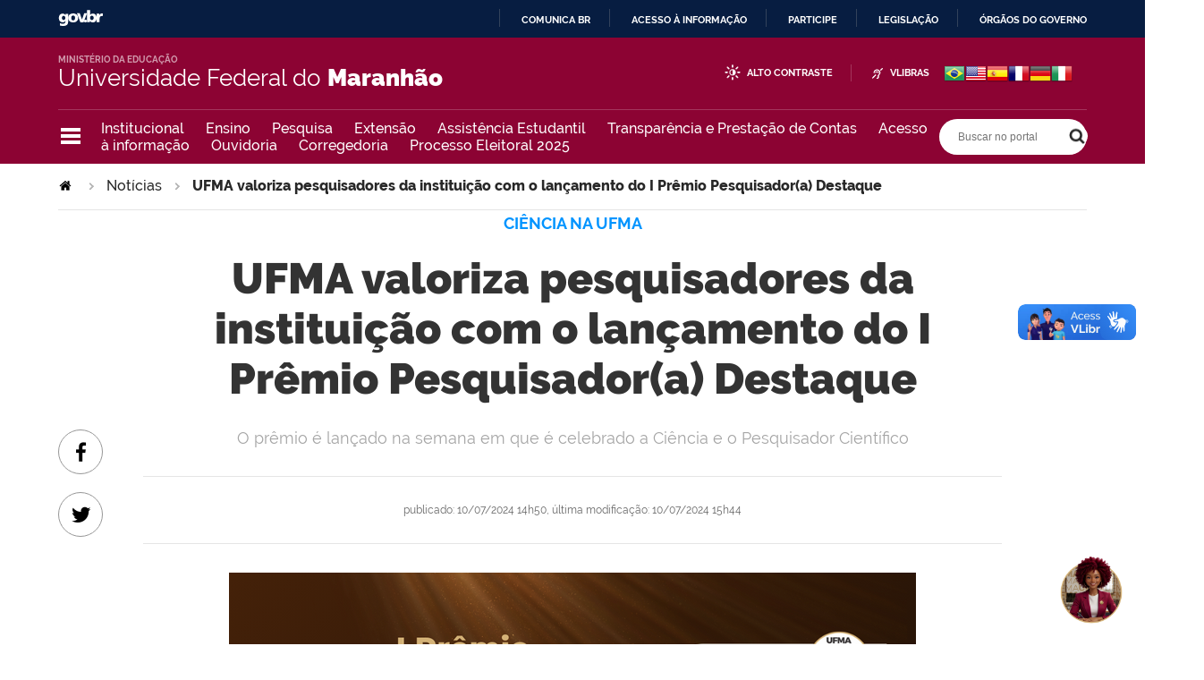

--- FILE ---
content_type: text/html;charset=utf-8
request_url: https://portalpadrao.ufma.br/site/noticias/ufma-valoriza-pesquisadores-da-instituicao-com-o-lancamento-do-i-premio-pesquisador-a-destaque
body_size: 53850
content:
<!DOCTYPE html>
<html xmlns="http://www.w3.org/1999/xhtml" lang="pt-br" xml:lang="pt-br">
  <head>
    <meta http-equiv="Content-Type" content="text/html; charset=utf-8" />

    
        <base href="https://portalpadrao.ufma.br/site/noticias/ufma-valoriza-pesquisadores-da-instituicao-com-o-lancamento-do-i-premio-pesquisador-a-destaque/" /><!--[if lt IE 7]></base><![endif]-->
    

    
        <meta property="og:title" content="UFMA valoriza pesquisadores da instituição com o lançamento do I Prêmio Pesquisador(a) Destaque" />
<meta property="og:description" content="O prêmio é lançado na semana em que é celebrado a Ciência e o Pesquisador Científico" />
<meta property="og:type" content="article" />
<meta property="og:url" content="https://portalpadrao.ufma.br/site/noticias/ufma-valoriza-pesquisadores-da-instituicao-com-o-lancamento-do-i-premio-pesquisador-a-destaque" />
<meta property="og:image" content="https://portalpadrao.ufma.br/site/noticias/ufma-valoriza-pesquisadores-da-instituicao-com-o-lancamento-do-i-premio-pesquisador-a-destaque/formato-insta-19.png/@@images/edfe25ce-415c-4ba5-81df-d875bcc0f4df.png" />

  <meta property="og:image:height" content="768" />
  <meta property="og:image:width" content="768" />
  <meta property="og:image:type" content="image/png" />

<meta property="og:locale" content="pt_BR" />
<meta property="og:site_name" content="Universidade Federal do Maranhão" />


  

  
  
  <script>
    (function() {
        var po = document.createElement('script');
        po.async = true;
        po.src = document.location.protocol + '//connect.facebook.net/pt_BR/all.js#xfbml=1';
        var head = document.getElementsByTagName('head')[0];
        head.appendChild(po);
    }());
    </script>



  

  <meta name="twitter:card" content="summary_large_image" />
  <meta name="twitter:site" content="@" />
  




<meta name="description" content="O prêmio é lançado na semana em que é celebrado a Ciência e o Pesquisador Científico" />
<meta property="creator.productor" content="http://estruturaorganizacional.dados.gov.br/id/unidade-organizacional/467" />



  
    <style type="text/css" media="all">@import url(https://portalpadrao.ufma.br/site/portal_css/brasil_gov_facetada/resourcejquery-cachekey-16a78bc515d4f6bceee3091b4eb82fdc.css);</style>
    <link rel="stylesheet" type="text/css" href="https://portalpadrao.ufma.br/site/portal_css/brasil_gov_facetada/reset-cachekey-7609c1ca8c8f821a5f06e4f071ae28e4.css" media="screen" />
    <link rel="stylesheet" type="text/css" href="https://portalpadrao.ufma.br/site/portal_css/brasil_gov_facetada/base-cachekey-d2a302bd2ae76c51fd6206c911a0fc07.css" />
    <style type="text/css" media="screen">@import url(https://portalpadrao.ufma.br/site/portal_css/brasil_gov_facetada/resourceplone.app.jquerytools.dateinput-cachekey-b0052a0666df8d751475b5b28009d218.css);</style>
    <link rel="stylesheet" type="text/css" href="https://portalpadrao.ufma.br/site/portal_css/brasil_gov_facetada/resourceplone.formwidget.datetimestyles-cachekey-d7cd7caf50d3bf2cd750311d5067bb4f.css" />
    <style type="text/css" media="screen">@import url(https://portalpadrao.ufma.br/site/portal_css/brasil_gov_facetada/jquery.autocomplete-cachekey-38d10ef52bdb0d7980da6041bfff1a51.css);</style>
    <link rel="stylesheet" type="text/css" href="https://portalpadrao.ufma.br/site/portal_css/brasil_gov_facetada/embedder-cachekey-884e75114567df95d73844c5fe66c892.css" media="screen" />
    <style type="text/css" media="screen">@import url(https://portalpadrao.ufma.br/site/portal_css/brasil_gov_facetada/resourcecollective.nitfnitf-cachekey-2eb95e4fe63e811f1b89a3c49b68f040.css);</style>
        <!--[if lt IE 8]>    
    
    <link rel="stylesheet" type="text/css" href="https://portalpadrao.ufma.br/site/portal_css/brasil_gov_facetada/IEFixes-cachekey-9f52b8fafa5e779be03476adc3fdf9a3.css" media="screen" />
        <![endif]-->
    
    <link rel="stylesheet" type="text/css" href="https://portalpadrao.ufma.br/site/portal_css/brasil_gov_facetada/portal_skins/custom/ploneCustom.css" media="all" />
    <link rel="stylesheet" type="text/css" href="https://portalpadrao.ufma.br/site/portal_css/brasil_gov_facetada/faceted_view-cachekey-7161f41c506a0f4ad79d5e13f4ee7e1f.css" media="screen" />
    <link rel="stylesheet" type="text/css" href="https://portalpadrao.ufma.br/site/portal_css/brasil_gov_facetada/resourcebrasil.gov.facetadacssmain-cachekey-f5f773820c4efaaa243596752be23dfe.css" media="screen" />
    <style type="text/css" media="screen">@import url(https://portalpadrao.ufma.br/site/portal_css/brasil_gov_facetada/resourcecollective.z3cform.datagridfielddatagridfield-cachekey-f71a847aca9ef9d07bd363036dea94cf.css);</style>
    <link rel="stylesheet" type="text/css" href="https://portalpadrao.ufma.br/site/portal_css/brasil_gov_facetada/resourceselect2select2-cachekey-d81d859e4cc9c4910424f46b1a9b1400.css" />

  
  
    <script type="text/javascript" src="https://portalpadrao.ufma.br/site/portal_javascripts/brasil_gov_facetada/resourceplone.app.jquery-cachekey-a3ce61f4106e586b44370ad5c41f9117.js"></script>
    <script type="text/javascript" src="https://portalpadrao.ufma.br/site/portal_javascripts/brasil_gov_facetada/resourceplone.formwidget.recurrencejquery.tmpl-beta1-cachekey-4a6f991f31bd1a2819d5e65c1739625a.js"></script>
    <script type="text/javascript" src="https://portalpadrao.ufma.br/site/portal_javascripts/brasil_gov_facetada/resourcecollective.js.bootstrapjsbootstrap.min-cachekey-7b57e8683591bd0b9eb4f33aef7f9b05.js"></script>
    <script type="text/javascript" src="https://portalpadrao.ufma.br/site/portal_javascripts/brasil_gov_facetada/resourcecollective.coverjsmain-cachekey-2460f017437722fd9e170d6e802f5b2a.js"></script>
    <script type="text/javascript" src="https://portalpadrao.ufma.br/site/portal_javascripts/brasil_gov_facetada/resourcebrasil.gov.tilesvendorjquery.jplayer.min-cachekey-03a26920256e9b61a16949ec81561132.js"></script>
    <script type="text/javascript" src="https://portalpadrao.ufma.br/site/portal_javascripts/brasil_gov_facetada/resourcejquery.cookie-cachekey-59a8891006e625bbcda30ee3fc19280a.js"></script>
    <script type="text/javascript" src="https://portalpadrao.ufma.br/site/portal_javascripts/brasil_gov_facetada/resourcebrasil.gov.facetadajsmain-cachekey-b607bd1db23c5d3c85cff76b7a3b9df4.js"></script>
    <script type="text/javascript" src="https://portalpadrao.ufma.br/site/portal_javascripts/brasil_gov_facetada/resourceselect2select2.min-cachekey-0e61a60aba950c34d9551b0c461716cf.js"></script>
    <script type="text/javascript" src="https://portalpadrao.ufma.br/site/portal_javascripts/brasil_gov_facetada/resourcejquery.reflect-cachekey-e8f6e015dd2b43d4f4a4a6ac20f0c879.js"></script>
    <script type="text/javascript" src="https://portalpadrao.ufma.br/site/portal_javascripts/brasil_gov_facetada/resourcejquery.slickgrid-cachekey-79c5e37e09c4a7d09290f3256260d68d.js"></script>
    <script type="text/javascript" src="https://portalpadrao.ufma.br/site/portal_javascripts/brasil_gov_facetada/portal_skins/custom/googleTranslate.js"></script>
    <script type="text/javascript" src="https://portalpadrao.ufma.br/site/portal_javascripts/brasil_gov_facetada/portal_skins/custom/ploneCustom.js"></script>



  <link rel="stylesheet" href="https://portalpadrao.ufma.br/site/++resource++brasil.gov.agenda/brasilgovagenda-b80d378.css" />


  <script defer="defer" src="https://portalpadrao.ufma.br/site/++resource++brasil.gov.agenda/brasilgovagenda-b80d378.js"></script>



  <link rel="stylesheet" href="https://portalpadrao.ufma.br/site/++resource++brasil.gov.portal/brasilgovportal-b9966f9.css" />


  <script defer="defer" src="https://portalpadrao.ufma.br/site/++resource++brasil.gov.portal/brasilgovportal-b9966f9.js"></script>



  <script async="" src="https://portalpadrao.ufma.br/site/++resource++collective.lazysizes/lazysizes-19a41de.js"></script>


<title>UFMA valoriza pesquisadores da instituição com o lançamento do I Prêmio Pesquisador(a) Destaque — Universidade Federal do Maranhão</title>

<link rel="http://purl.org/dc/terms/subject http://schema.org/about http://xmlns.com/foaf/0.1/primaryTopic" href="http://vocab.e.gov.br/2011/03/vcge#esquema" />
        
    <link rel="author" href="https://portalpadrao.ufma.br/site/author/sarah.dantas" title="Informações do Autor" />


    <link rel="canonical" href="https://portalpadrao.ufma.br/site/noticias/ufma-valoriza-pesquisadores-da-instituicao-com-o-lancamento-do-i-premio-pesquisador-a-destaque" />

    
    


<script type="text/javascript">
        jQuery(function($){
            if (typeof($.datepicker) != "undefined"){
              $.datepicker.setDefaults(
                jQuery.extend($.datepicker.regional['pt-BR'],
                {dateFormat: 'dd/mm/yy'}));
            }
        });
        </script>




    <link rel="search" href="https://portalpadrao.ufma.br/site/@@search" title="Buscar neste site" />



        
        
        
        
        
      
    

        
        <meta name="generator" content="Plone - http://plone.org" />
    

    <meta charset="utf-8" />
    
    <meta content="width=device-width, initial-scale=1.0" name="viewport" />
    <link rel="apple-touch-icon" sizes="180x180" href="/site/++theme++ufma-idg-mara2-bubble/++theme++ufma-idg-mara2-bubble/favicons/apple-touch-icon.png" />
    <link rel="icon" type="image/png" sizes="32x32" href="/site/++theme++ufma-idg-mara2-bubble/++theme++ufma-idg-mara2-bubble/favicons/favicon-32x32.png" />
    <link rel="icon" type="image/png" sizes="16x16" href="/site/++theme++ufma-idg-mara2-bubble/++theme++ufma-idg-mara2-bubble/favicons/favicon-16x16.png" />
    <link rel="manifest" href="/site/++theme++ufma-idg-mara2-bubble/++theme++ufma-idg-mara2-bubble/favicons/manifest.json" />
    <link rel="mask-icon" href="/site/++theme++ufma-idg-mara2-bubble/++theme++ufma-idg-mara2-bubble/favicons/safari-pinned-tab.svg" color="#00a300" />
    <meta name="msapplication-config" content="++theme++ufma-idg-mara2-bubble/favicons/browserconfig.xml" />
    <meta name="theme-color" content="#00a300" />
    <script src="https://www.youtube.com/iframe_api"></script>
  <link href="/site/++theme++ufma-idg-mara2-bubble/++theme++ufma-idg-mara2-bubble/brasilgovtemas-3b1e9dc.css" rel="stylesheet" /></head>
  
   <!-- CSS para Mara Bubble-->  
    <link rel="stylesheet" href="/site/++theme++ufma-idg-mara2-bubble/++theme++ufma-idg-mara2-bubble/mara-bubble/font-awesome/all.min.css" />
    <link rel="stylesheet" href="/site/++theme++ufma-idg-mara2-bubble/++theme++ufma-idg-mara2-bubble/mara-bubble/style.css" />
    <!-- fim CSS para Mara Bubble -->  
    
  <body class="default-header-template template-view portaltype-collective-nitf-content site-site section-noticias subsection-ufma-valoriza-pesquisadores-da-instituicao-com-o-lancamento-do-i-premio-pesquisador-a-destaque userrole-anonymous" dir="ltr"><div id="barra-identidade">
    <div id="barra-brasil" style="background:#7F7F7F; height: 20px; padding:0 0 0 10px;display:block;">
            <ul id="menu-barra-temp" style="list-style:none;">
                    <li style="display:inline; float:left;padding-right:10px; margin-right:10px; border-right:1px solid #EDEDED"><a href="http://brasil.gov.br" style="font-family:sans,sans-serif; text-decoration:none; color:white;">Portal do Governo Brasileiro</a></li>
                    <li><a style="font-family:sans,sans-serif; text-decoration:none; color:white;" href="http://epwg.governoeletronico.gov.br/barra/atualize.html">Atualize sua Barra de Governo</a></li>
            </ul>
    </div>
</div><ul id="skip-menu">
      <li><a accesskey="1" href="#content">Ir para o conteúdo</a></li>
      <li><a accesskey="2" href="#main-navigation">Ir para o menu</a></li>
      <li><a accesskey="3" href="#portal-searchbox">Ir para a busca</a></li>
      <li><a accesskey="4" href="#portal-footer">Ir para o rodapé</a></li>
    </ul><!-- User --><!-- Header --><header id="main-header">
      <div class="header-wrapper">
          <div id="logo">
    <a id="portal-logo" title="O portal da Universidade Federal do Maranhão" href="https://portalpadrao.ufma.br/site">
            <span id="portal-title-1">Universidade Federal do</span>
            <div id="portal-title" class="corto">Maranhão</div>
            <span id="portal-description">Ministério da Educação</span>
    </a>
</div>

          <div class="header-accessibility">
            <ul>

    <li id="siteaction-contraste">
        <a href="#" accesskey="6">Alto Contraste</a>
    </li>
    <li id="siteaction-vlibras">
        <a href="http://www.vlibras.gov.br/" accesskey="">VLibras</a>
    </li>
</ul>
            
          </div>

      </div>
      <!-- Segunda linha do header -->
      <div class="search-wrapper">
          <!-- icones -->
          <div class="header-icons">
            <a class="ico-navegacao">Navegação</a>
          </div>
          <div class="links-destaque">
            <ul id="portal-services">
        
            <li id="portal-services-institucional-1707481002">
                <a href="https://portalpadrao.ufma.br/site/institucional" title="">Institucional</a>
            </li>
        
            <li id="portal-services-ensino-1707483169">
                <a href="https://portalpadrao.ufma.br/site/ensino" title="">Ensino</a>
            </li>
        
            <li id="portal-services-pesquisa-1707483208">
                <a href="https://portalpadrao.ufma.br/site/pesquisa" title="">Pesquisa</a>
            </li>
        
            <li id="portal-services-extensao-1707483234">
                <a href="https://portalpadrao.ufma.br/proec" title="">Extensão</a>
            </li>
        
            <li id="portal-services-assistencia-estudantil-1707483647">
                <a href="https://portalpadrao.ufma.br/proaes" title="">Assistência Estudantil</a>
            </li>
        
            <li id="portal-services-transparencia-1610585457">
                <a href="https://portalpadrao.ufma.br/transparencia" title="">Transparência e Prestação de Contas</a>
            </li>
        
            <li id="portal-services-acesso-a-informacao-1710944056">
                <a href="https://portalpadrao.ufma.br/transparencia/acesso-a-informacao" title="">Acesso à informação</a>
            </li>
        
            <li id="portal-services-ouvidoria-1724095227">
                <a href="https://portalpadrao.ufma.br/ouvidoria" title="">Ouvidoria</a>
            </li>
        
            <li id="portal-services-corregedoria-1733246867">
                <a href="https://portalpadrao.ufma.br/corregedoria" title="">Corregedoria</a>
            </li>
        
            <li id="portal-services-processo-eleitoral-2025-1751372970">
                <a href="https://portalpadrao.ufma.br/site/institucional/processo-eleitoral/2025" title="">Processo Eleitoral 2025</a>
            </li>
        
    </ul>
          </div>

          <!-- Search -->
          <div id="portal-searchbox">

    

    <form id="searchGadget_form" action="https://portalpadrao.ufma.br/site/@@busca">
        
        <fieldset class="LSBox">
            <legend class="hiddenStructure">Buscar no portal</legend>
            <label class="hiddenStructure" for="searchGadget">Buscar no portal</label>

            <input name="SearchableText" type="text" size="18" title="Buscar no portal" placeholder="Buscar no portal" class="searchField" id="searchGadget" />

            <input class="searchButton" type="submit" value="Buscar no portal" />

        </fieldset>

        
    </form>

    

</div>
      </div>
      <!-- Main Menu -->
      <div class="navigation-wrapper">

        <div class="navigation-content">

          <nav id="main-navigation" class="navigation-cell">
              <ul class="list-navigation"><li id="portaltab-institucional" class="plain"><a href="https://portalpadrao.ufma.br/site/institucional" title="" class="plain">Institucional</a>
                <ul class="submenu">
                    <li>

    

        <a href="https://portalpadrao.ufma.br/site/institucional/pro-reitorias" title="" class="state-published">
            
            Pró-Reitorias
        </a>

        
    
</li>

<li>

    

        <a href="https://portalpadrao.ufma.br/site/institucional/superintendencias" title="" class="state-published">
            
            Superintendências
        </a>

        
    
</li>

<li>

    

        <a href="https://portalpadrao.ufma.br/site/institucional/diretores-de-centro-e-campus" title="" class="state-published">
            
            Diretores de Centro e Câmpus
        </a>

        
    
</li>

<li>

    

        <a href="https://portalpadrao.ufma.br/site/institucional/campus-universitarios" title="" class="state-published">
            
            Câmpus Universitários
        </a>

        
    
</li>

<li>

    

        <a href="https://portalpadrao.ufma.br/site/institucional/colegiados-superiores" title="" class="state-published">
            
            Colegiados Superiores
        </a>

        
    
</li>

<li>

    

        <a href="https://portalpadrao.ufma.br/site/institucional/comite-de-governanca-integridade-e-transparencia-cgit" title="" class="state-published">
            
            Comitê de Governança, Integridade e Transparência - CGIT
        </a>

        
    
</li>

<li>

    

        <a href="https://portalpadrao.ufma.br/site/institucional/historico" title="" class="state-published">
            
            Histórico
        </a>

        
    
</li>

<li>

    

        <a href="https://portalpadrao.ufma.br/site/institucional/reitores" title="" class="state-published">
            
            Reitores
        </a>

        
    
</li>

<li>

    

        <a href="https://portalpadrao.ufma.br/site/institucional/palavra-do-reitor" title="" class="state-published">
            
            Palavra do Reitor
        </a>

        
    
</li>

<li>

    

        <a href="https://portalpadrao.ufma.br/site/institucional/estrutura-organizacional" title="" class="state-published">
            
            Estrutura Organizacional
        </a>

        
    
</li>

<li>

    

        <a href="https://portalpadrao.ufma.br/site/institucional/corregedoria-1" title="" class="state-published">
            
            Corregedoria
        </a>

        
    
</li>

<li>

    

        <a href="https://portalpadrao.ufma.br/site/institucional/auditoria-interna" title="" class="state-published">
            
            Auditoria Interna
        </a>

        
    
</li>

<li>

    

        <a href="https://portalpadrao.ufma.br/site/institucional/procuradoria-educacional-institucional" title="" class="state-published">
            
            Procuradoria Educacional Institucional
        </a>

        
    
</li>

<li>

    

        <a href="https://portalpadrao.ufma.br/site/institucional/comissao-propria-de-avaliacao" title="" class="state-published">
            
            Comissão Própria de Avaliação
        </a>

        
    
</li>

<li>

    

        <a href="https://portalpadrao.ufma.br/site/institucional/ouvidoria" title="" class="state-published">
            
            Ouvidoria
        </a>

        
    
</li>

<li>

    

        <a href="https://portalpadrao.ufma.br/site/institucional/processo-eleitoral" title="" class="state-published">
            
            Processo Eleitoral
        </a>

        
    
</li>
                </ul>
            </li><li id="portaltab-ensino" class="plain"><a href="https://portalpadrao.ufma.br/site/ensino" title="" class="plain">Ensino</a>
                <ul class="submenu">
                    <li>

    

        <a href="https://portalpadrao.ufma.br/site/ensino/graduacao" title="" class="state-published">
            
            Graduação
        </a>

        
    
</li>

<li>

    

        <a href="https://portalpadrao.ufma.br/site/ensino/pos-graduacao" title="" class="state-published">
            
            Pós-Graduação
        </a>

        
    
</li>

<li>

    

        <a href="https://portalpadrao.ufma.br/site/ensino/educacao-a-distancia" title="" class="state-published">
            
            Educação a Distância
        </a>

        
    
</li>

<li>

    

        <a href="https://portalpadrao.ufma.br/site/ensino/colegio-universitario" title="" class="state-published">
            
            Colégio Universitário
        </a>

        
    
</li>

<li>

    

        <a href="https://portalpadrao.ufma.br/site/ensino/ingresso-sisu" title="" class="state-published">
            
            Ingresso/SiSU
        </a>

        
    
</li>

<li>

    

        <a href="https://portalpadrao.ufma.br/site/ensino/promover" title="" class="state-published">
            
            Promover Andifes
        </a>

        
    
</li>

<li>

    

        <a href="https://portalpadrao.ufma.br/site/ensino/faq-retorno-aulas" title="" class="state-published">
            
            FAQ (Retorno às Aulas)
        </a>

        
    
</li>
                </ul>
            </li><li id="portaltab-pesquisa" class="plain"><a href="https://portalpadrao.ufma.br/site/pesquisa" title="" class="plain">Pesquisa</a>
                <ul class="submenu">
                    <li>

    

        <a href="https://portalpadrao.ufma.br/site/pesquisa/periodicos-ufma" title="" class="state-published">
            
            Periódicos da UFMA
        </a>

        
    
</li>

<li>

    

        <a href="https://portalpadrao.ufma.br/site/pesquisa/periodicos-capes" title="" class="state-published">
            
            Periódicos Capes
        </a>

        
    
</li>
                </ul>
            </li><li id="portaltab-extensao" class="plain"><a href="https://portalpadrao.ufma.br/site/extensao" title="" class="plain">Extensão</a>
                <ul class="submenu">
                    <li>

    

        <a href="https://portalpadrao.ufma.br/site/extensao/cultura" title="" class="state-published">
            
            Cultura
        </a>

        
    
</li>
                </ul>
            </li><li id="portaltab-servicos-a-comunidade" class="plain"><a href="https://portalpadrao.ufma.br/site/servicos-a-comunidade" title="" class="plain">Serviços à Comunidade</a>
                <ul class="submenu">
                    <li>

    

        <a href="https://portalpadrao.ufma.br/site/servicos-a-comunidade/autenticacao-de-documentos" title="" class="state-published">
            
            Autenticação de Documentos
        </a>

        
    
</li>

<li>

    

        <a href="https://portalpadrao.ufma.br/site/servicos-a-comunidade/biblioteca-digital-de-teses-e-dissertacoes" title="" class="state-published">
            
            Biblioteca Digital de Teses e Dissertações
        </a>

        
    
</li>

<li>

    

        <a href="https://portalpadrao.ufma.br/site/servicos-a-comunidade/busca-de-processos" title="" class="state-published">
            
            Busca de Processos
        </a>

        
    
</li>

<li>

    

        <a href="https://portalpadrao.ufma.br/site/servicos-a-comunidade/busca-telefonica" title="" class="state-published">
            
            Busca Telefônica
        </a>

        
    
</li>

<li>

    

        <a href="https://portalpadrao.ufma.br/site/servicos-a-comunidade/periodicos-ufma" title="" class="state-published">
            
            Periódicos UFMA
        </a>

        
    
</li>

<li>

    

        <a href="https://portalpadrao.ufma.br/site/servicos-a-comunidade/repositorio-institucional" title="" class="state-published">
            
            Repositório Institucional
        </a>

        
    
</li>

<li>

    

        <a href="https://portalpadrao.ufma.br/site/servicos-a-comunidade/segunda-do-portugues" title="" class="state-published">
            
            Segunda do Português
        </a>

        
    
</li>

<li>

    

        <a href="https://portalpadrao.ufma.br/site/servicos-a-comunidade/termo-de-doacao-de-livros" title="" class="state-published">
            
            Doação de Livros
        </a>

        
    
</li>

<li>

    

        <a href="https://portalpadrao.ufma.br/site/servicos-a-comunidade/pdi" title="" class="state-published">
            
            Plano de Desenvolvimento Institucional - PDI
        </a>

        
    
</li>

<li>

    

        <a href="https://portalpadrao.ufma.br/site/servicos-a-comunidade/manual-de-aplicacao-da-marca-da-ufma" title="" class="state-published">
            
            Manual de Aplicação da Marca da UFMA
        </a>

        
    
</li>
                </ul>
            </li><li id="portaltab-acesso-a-informacao" class="plain"><a href="https://portalpadrao.ufma.br/site/acesso-a-informacao" title="" class="plain">Acesso à Informação</a></li><li id="portaltab-200-anos-da-imprensa-no-maranhao" class="plain"><a href="https://portalpadrao.ufma.br/site/200-anos-da-imprensa-no-maranhao" title="" class="plain">200 Anos da Imprensa no Maranhão</a></li><li id="portaltab-2-anos-de-gestao-fernando-carvalho" class="plain"><a href="https://portalpadrao.ufma.br/site/2-anos-de-gestao-fernando-carvalho" title="" class="plain">2 anos de gestão de Fernando Carvalho</a></li></ul>
            <div class="navigation-redes navigation-cell">
        <h3>Redes sociais</h3>
        <ul class="portal-redes">
            
                <li class="portalredes-instagram portalredes-item">
                    <a href="https://www.instagram.com/ufmaoficial">Instagram</a>
                </li>
            
                <li class="portalredes-twitter portalredes-item">
                    <a href="https://www.twitter.com/ufmaoficial">Twitter</a>
                </li>
            
                <li class="portalredes-facebook portalredes-item">
                    <a href="https://www.facebook.com/ufmaoficial">Facebook</a>
                </li>
            
                <li class="portalredes-flickr portalredes-item">
                    <a href="https://www.flickr.com/ufmaoficial">Flickr</a>
                </li>
            
                <li class="portalredes-youtube portalredes-item">
                    <a href="https://www.youtube.com/ufmaoficial">YouTube</a>
                </li>
            
        </ul>
    </div>
          </nav>


        </div>
      </div>
    </header><div id="portal-breadcrumbs">
    <span id="breadcrumbs-you-are-here">Você está aqui:</span>
    <span id="breadcrumbs-home">
        <a href="https://portalpadrao.ufma.br/site">Página Inicial</a>
        <span class="breadcrumbSeparator">
            &gt;
            
        </span>
    </span>
    <span dir="ltr" id="breadcrumbs-1">
        
            <a href="https://portalpadrao.ufma.br/site/noticias">Notícias</a>
            <span class="breadcrumbSeparator">
                &gt;
                
            </span>
            
         
    </span>
    <span dir="ltr" id="breadcrumbs-2">
        
            
            
            <span id="breadcrumbs-current">UFMA valoriza pesquisadores da instituição com o lançamento do I Prêmio Pesquisador(a) Destaque</span>
         
    </span>

</div><div id="wrapper">


      <!-- Columns -->


      <div id="main">
        

        <main id="main-content" role="main">

            <div id="viewlet-above-content">
</div>

            
                <div class="">

                    

                    

    <dl class="portalMessage info" id="kssPortalMessage" style="display:none">
        <dt>Info</dt>
        <dd></dd>
    </dl>

    


                    
                        <div id="content">

                            

                            
      <article vocab="http://schema.org/" typeof="Article" prefix="rnews: http://iptc.org/std/rNews/2011-10-07#">
        

        <p property="rnews:articleSection" class="section">Notícias</p>
        <p property="rnews:alternativeHeadline" class="nitfSubtitle">CIÊNCIA NA UFMA</p>
        <h1 property="rnews:headline" class="documentFirstHeading">UFMA valoriza pesquisadores da instituição com o lançamento do I Prêmio Pesquisador(a) Destaque</h1>

        <div id="viewlet-social-like" style="display:none" class="horizontal">
  
    <div class="sociallike-network-facebook">
      <!-- Facebook -->
<div class="fb-like" data-send="false" data-show-faces="false" data-href="https://portalpadrao.ufma.br/site/noticias/ufma-valoriza-pesquisadores-da-instituicao-com-o-lancamento-do-i-premio-pesquisador-a-destaque" data-action="like" data-layout="button_count" data-share="False"></div>


    </div>
  
    <div class="sociallike-network-twitter">
      <!-- Twitter -->
<a class="twitter-share-button" href="https://twitter.com/intent/tweet" data-text="UFMA valoriza pesquisadores da instituição com o lançamento do I Prêmio Pesquisador(a) Destaque" data-url="https://portalpadrao.ufma.br/site/noticias/ufma-valoriza-pesquisadores-da-instituicao-com-o-lancamento-do-i-premio-pesquisador-a-destaque" data-via="">Tweet</a>
<script async="" src="//platform.twitter.com/widgets.js" charset="utf-8"></script>

    </div>
  
</div>

<div class="documentByLine" id="plone-document-byline">
  

  

  
  <span class="documentPublished">
    <span>publicado</span>:
    <span property="rnews:datePublished">10/07/2024 14h50</span>,
  </span>

  <span class="documentModified">
    <span>última modificação</span>:
    <span property="rnews:dateModified">10/07/2024 15h44</span>
  </span>
  

  

  

  

  

</div>


        <div property="rnews:description" class="documentDescription">O prêmio é lançado na semana em que é celebrado a Ciência e o Pesquisador Científico</div>

        <div id="media">
  <img src="[data-uri]" alt="UFMA valoriza pesquisadores da instituição com o lançamento do I Prêmio Pesquisador(a) Destaque" title="UFMA valoriza pesquisadores da instituição com o lançamento do I Prêmio Pesquisador(a) Destaque" height="768" width="768" data-src="https://portalpadrao.ufma.br/site/noticias/ufma-valoriza-pesquisadores-da-instituicao-com-o-lancamento-do-i-premio-pesquisador-a-destaque/formato-insta-19.png/@@images/edfe25ce-415c-4ba5-81df-d875bcc0f4df.png" class="lazyload" />
  <p class="discreet">
    
    
    
  </p>
</div>


        <div id="content-core">
          
            

            <div id="parent-fieldname-text" class="">
              <div property="rnews:articleBody"><p style="text-align: justify; ">Com o intuito de reconhecer e valorizar o trabalho de pesquisadoras e pesquisadores da Universidade Federal do Maranhão (UFMA), a instituição, por meio da Agência de Inovação, Empreendedorismo, Pesquisa, Pós-Graduação e Internacionalização (Ageufma), promove a primeira edição do Prêmio Pesquisador(a) Destaque da UFMA, como ação <span>Programa de Qualidade da Pós-Graduação, Pesquisa e Inovação </span>(Proquali). A premiação será dividida entre quatro categorias:</p>
<p class="callout" style="text-align: justify; ">Pesquisadora Destaque Júnior (pesquisadoras com até 10 anos de doutorado);</p>
<p class="callout" style="text-align: justify; ">Pesquisador Destaque Júnior (pesquisadores com até 10 anos de doutorado);</p>
<p class="callout" style="text-align: justify; ">Pesquisadora Destaque Sênior (pesquisadoras com 11 anos ou mais de doutorado);</p>
<p class="callout" style="text-align: justify; ">Pesquisador Destaque Sênior (pesquisadores com 11 anos ou mais de doutorado).</p>
<p style="text-align: justify; ">A pró-reitora da Ageufma, Flávia Nascimento, explica que <span>o prêmio visa valorizar igualmente homens e mulheres, promovendo representatividade e inspirando jovens meninas a seguirem carreira científica. </span>“O prêmio vai atingir tanto pesquisadores mais jovens quanto pesquisadores que estão há mais tempo como doutores na Universidade, homens e mulheres. Nós fizemos questão de dar o destaque tanto para os homens quanto para as mulheres. Ah, mas podia ser o prêmio pesquisador o destaque. Não, a gente quis colocar pesquisador o destaque. Então, vai ter uma mulher, e isso aumenta muito a representatividade. Nós hoje estamos numa política de valorização das mulheres, de equidade em todos os locais. Precisamos mostrar para aquelas meninas que estão lá, ainda no ensino médio, que elas podem chegar a cientistas e pesquisadoras de destaque um dia”, frisa. </p>
<p style="text-align: justify; ">A premiação será distribuída entre as grandes áreas do conhecimento, incluindo Ciências da Vida, Ciências Exatas, da Terra e Engenharias, Ciências Humanas e Sociais, Letras e Artes. Os docentes premiados receberão um auxílio financeiro de R$ 8.000,00 para a categoria sênior e R$ 4.000,00 para a categoria júnior. O auxílio poderá ser utilizado em projetos de pesquisa, desenvolvimento e inovação, divulgação científica, participação em eventos científicos, editoração de revistas científicas, atividades acadêmicas em programas de pós-graduação, pagamento de publicações, visitas técnicas e missões de trabalho.</p>
<p style="text-align: justify; ">Os docentes interessados em participar devem enviar suas inscrições até o dia 6 de setembro para o e-mail premiodestaque@ufma.br, conforme o cronograma estabelecido. A solicitação deve incluir as seguintes informações detalhadas: nome completo, titulação, local e ano de obtenção do título de doutor, comprovante de dedicação exclusiva, links para os perfis acadêmicos (Currículo Lattes, ORCID, Google Acadêmico), índice H, distinções acadêmicas e prêmios recebidos, número de orientações de iniciação científica, mestrado e doutorado, lista de produtos gerados em decorrência de pesquisa, tabela de financiamento à pesquisa e inovação obtido, memorial destacando a atividade profissional e a contribuição para o desenvolvimento da UFMA, e comprovantes de bolsa produtividade de pesquisa ou inovação.</p>
<p style="text-align: justify; "><b>Processo</b> -  A análise preliminar das inscrições será realizada pela Ageufma de 9 a 16 de setembro, durante a qual será feita a pré-seleção dos candidatos. A análise final será conduzida pela Comissão de Premiação, de 17 de setembro a 11 de outubro, levando em consideração critérios como relevância e impacto das pesquisas desenvolvidas, formação de recursos humanos, internacionalização, impacto social, caráter inovador e índice H dos pesquisadores. Os resultados serão divulgados no dia 18 de outubro. A avaliação será realizada por uma banca de professores externos.</p>
<p style="text-align: justify; "><strong>Impacto do prêmio</strong> –  O Prêmio Pesquisador(a) Destaque da UFMA nasce do  compromisso em reconhecer e valorizar a dedicação e a excelência no desenvolvimento de projetos científicos e acadêmicos da Universidade.</p>
<p style="text-align: justify; ">A pró-reitora da Ageufma destaca que a principal missão da Universidade Federal do Maranhão é a formação de pessoas bem-qualificadas, ressaltando a importância de reconhecer e valorizar a instituição para inspirar novos alunos e fortalecer a comunidade acadêmica.  “A ciência que é feita na Universidade Federal do Maranhão não deixa a desejar para nenhum local mais desenvolvido do Brasil ou do mundo. Nós temos aqui pessoas que são muito bem-formadas e que são excelentes formadoras de novas pessoas. Eu acredito que o nosso eixo principal, tanto na graduação quanto na pós-graduação, é a formação de pessoas. Não é sobre quanto dinheiro arrecadamos ou quão bem-montado está o nosso laboratório, mas quantas pessoas formamos e onde elas estão bem-colocadas. Se não somos reconhecidos, tendemos a ficar mais opacos. Nossa intenção é justamente lançar luz sobre isso. Quanto mais luz lançarmos, mais a Universidade aparecerá. A Universidade Federal do Maranhão é grande, e precisamos conhecê-la para amá-la. Quando destacamos os docentes e pesquisadores, inspiramos os alunos que estão iniciando a carreira acadêmica. Acredito que esse prêmio traz brilho e direcionamento, inspirando também os alunos que estão iniciando a carreira científica”, conclui.</p>
<p style="text-align: justify; ">Para informações completas, <a target="_blank" title="" data-tippreview-image="" href="https://portalpadrao.ufma.br/site/noticias/ufma-valoriza-pesquisadores-da-instituicao-com-o-lancamento-do-i-premio-pesquisador-a-destaque/PREMIAOPESQUISADOREPESQUISADORADESTAQUESDAUFMA1.pdf" data-tippreview-title="" class="internal-link" data-tippreview-enabled="false">acesse o edital aqui</a>.</p>
<p style="text-align: justify; "><strong>Por:</strong> Karina Soares</p>
<p style="text-align: justify; "><strong>Produção:</strong> Sarah Dantas</p>
<p style="text-align: justify; "><strong>Revisão: </strong>Jáder Cavalcante</p></div>
            </div>
          
        </div>

        



    <div class="visualClear"><!-- --></div>

    <div class="documentActions">
        

        

    </div>


error while rendering plone.belowcontenttitle.contents

      </article>
    
                        </div>
                    

                    
                </div>
            

            <div id="viewlet-below-content"><div id="category">
  registrado em:
  <span>
    <a href="https://portalpadrao.ufma.br/site/@@search?Subject%3Alist=destaque" class="link-category" rel="tag" property="rnews:keywords">destaque</a>
  </span>
</div>




<div class="voltar-topo">
    <a href="#wrapper">Voltar ao topo</a>
</div>




  <div class="texto-copyright">
    <span omit-tag="">Todo o conteúdo deste site está publicado sob a licença</span> <a rel="license" href="https://creativecommons.org/licenses/by-nd/3.0/deed.pt_BR">Creative Commons Atribuição-SemDerivações 3.0 Não Adaptada</a>.
  </div>




</div>
        </main>
        
      </div>
      <div class="conteudo-relacionado"></div>

      <footer id="portal-footer">
        <div class="footer-wrapper">

          <div class="colunas-rodape">
            <div class="coluna-redes">
        <h3>Redes sociais</h3>
        <ul class="portal-redes">
            
                <li class="portalredes-instagram portalredes-item">
                    <a href="https://www.instagram.com/ufmaoficial">Instagram</a>
                </li>
            
                <li class="portalredes-twitter portalredes-item">
                    <a href="https://www.twitter.com/ufmaoficial">Twitter</a>
                </li>
            
                <li class="portalredes-facebook portalredes-item">
                    <a href="https://www.facebook.com/ufmaoficial">Facebook</a>
                </li>
            
                <li class="portalredes-flickr portalredes-item">
                    <a href="https://www.flickr.com/ufmaoficial">Flickr</a>
                </li>
            
                <li class="portalredes-youtube portalredes-item">
                    <a href="https://www.youtube.com/ufmaoficial">YouTube</a>
                </li>
            
        </ul>
    </div>
            <div class="coluna-menu">
              <ul class="rodape-navigation"><li id="portaltab-institucional" class="plain"><a href="https://portalpadrao.ufma.br/site/institucional" title="" class="plain">Institucional</a>
                <ul class="submenu">
                    <li>

    

        <a href="https://portalpadrao.ufma.br/site/institucional/pro-reitorias" title="" class="state-published">
            
            Pró-Reitorias
        </a>

        
    
</li>

<li>

    

        <a href="https://portalpadrao.ufma.br/site/institucional/superintendencias" title="" class="state-published">
            
            Superintendências
        </a>

        
    
</li>

<li>

    

        <a href="https://portalpadrao.ufma.br/site/institucional/diretores-de-centro-e-campus" title="" class="state-published">
            
            Diretores de Centro e Câmpus
        </a>

        
    
</li>

<li>

    

        <a href="https://portalpadrao.ufma.br/site/institucional/campus-universitarios" title="" class="state-published">
            
            Câmpus Universitários
        </a>

        
    
</li>

<li>

    

        <a href="https://portalpadrao.ufma.br/site/institucional/colegiados-superiores" title="" class="state-published">
            
            Colegiados Superiores
        </a>

        
    
</li>

<li>

    

        <a href="https://portalpadrao.ufma.br/site/institucional/comite-de-governanca-integridade-e-transparencia-cgit" title="" class="state-published">
            
            Comitê de Governança, Integridade e Transparência - CGIT
        </a>

        
    
</li>

<li>

    

        <a href="https://portalpadrao.ufma.br/site/institucional/historico" title="" class="state-published">
            
            Histórico
        </a>

        
    
</li>

<li>

    

        <a href="https://portalpadrao.ufma.br/site/institucional/reitores" title="" class="state-published">
            
            Reitores
        </a>

        
    
</li>

<li>

    

        <a href="https://portalpadrao.ufma.br/site/institucional/palavra-do-reitor" title="" class="state-published">
            
            Palavra do Reitor
        </a>

        
    
</li>

<li>

    

        <a href="https://portalpadrao.ufma.br/site/institucional/estrutura-organizacional" title="" class="state-published">
            
            Estrutura Organizacional
        </a>

        
    
</li>

<li>

    

        <a href="https://portalpadrao.ufma.br/site/institucional/corregedoria-1" title="" class="state-published">
            
            Corregedoria
        </a>

        
    
</li>

<li>

    

        <a href="https://portalpadrao.ufma.br/site/institucional/auditoria-interna" title="" class="state-published">
            
            Auditoria Interna
        </a>

        
    
</li>

<li>

    

        <a href="https://portalpadrao.ufma.br/site/institucional/procuradoria-educacional-institucional" title="" class="state-published">
            
            Procuradoria Educacional Institucional
        </a>

        
    
</li>

<li>

    

        <a href="https://portalpadrao.ufma.br/site/institucional/comissao-propria-de-avaliacao" title="" class="state-published">
            
            Comissão Própria de Avaliação
        </a>

        
    
</li>

<li>

    

        <a href="https://portalpadrao.ufma.br/site/institucional/ouvidoria" title="" class="state-published">
            
            Ouvidoria
        </a>

        
    
</li>

<li>

    

        <a href="https://portalpadrao.ufma.br/site/institucional/processo-eleitoral" title="" class="state-published">
            
            Processo Eleitoral
        </a>

        
    
</li>
                </ul>
            </li><li id="portaltab-ensino" class="plain"><a href="https://portalpadrao.ufma.br/site/ensino" title="" class="plain">Ensino</a>
                <ul class="submenu">
                    <li>

    

        <a href="https://portalpadrao.ufma.br/site/ensino/graduacao" title="" class="state-published">
            
            Graduação
        </a>

        
    
</li>

<li>

    

        <a href="https://portalpadrao.ufma.br/site/ensino/pos-graduacao" title="" class="state-published">
            
            Pós-Graduação
        </a>

        
    
</li>

<li>

    

        <a href="https://portalpadrao.ufma.br/site/ensino/educacao-a-distancia" title="" class="state-published">
            
            Educação a Distância
        </a>

        
    
</li>

<li>

    

        <a href="https://portalpadrao.ufma.br/site/ensino/colegio-universitario" title="" class="state-published">
            
            Colégio Universitário
        </a>

        
    
</li>

<li>

    

        <a href="https://portalpadrao.ufma.br/site/ensino/ingresso-sisu" title="" class="state-published">
            
            Ingresso/SiSU
        </a>

        
    
</li>

<li>

    

        <a href="https://portalpadrao.ufma.br/site/ensino/promover" title="" class="state-published">
            
            Promover Andifes
        </a>

        
    
</li>

<li>

    

        <a href="https://portalpadrao.ufma.br/site/ensino/faq-retorno-aulas" title="" class="state-published">
            
            FAQ (Retorno às Aulas)
        </a>

        
    
</li>
                </ul>
            </li><li id="portaltab-pesquisa" class="plain"><a href="https://portalpadrao.ufma.br/site/pesquisa" title="" class="plain">Pesquisa</a>
                <ul class="submenu">
                    <li>

    

        <a href="https://portalpadrao.ufma.br/site/pesquisa/periodicos-ufma" title="" class="state-published">
            
            Periódicos da UFMA
        </a>

        
    
</li>

<li>

    

        <a href="https://portalpadrao.ufma.br/site/pesquisa/periodicos-capes" title="" class="state-published">
            
            Periódicos Capes
        </a>

        
    
</li>
                </ul>
            </li><li id="portaltab-extensao" class="plain"><a href="https://portalpadrao.ufma.br/site/extensao" title="" class="plain">Extensão</a>
                <ul class="submenu">
                    <li>

    

        <a href="https://portalpadrao.ufma.br/site/extensao/cultura" title="" class="state-published">
            
            Cultura
        </a>

        
    
</li>
                </ul>
            </li><li id="portaltab-servicos-a-comunidade" class="plain"><a href="https://portalpadrao.ufma.br/site/servicos-a-comunidade" title="" class="plain">Serviços à Comunidade</a>
                <ul class="submenu">
                    <li>

    

        <a href="https://portalpadrao.ufma.br/site/servicos-a-comunidade/autenticacao-de-documentos" title="" class="state-published">
            
            Autenticação de Documentos
        </a>

        
    
</li>

<li>

    

        <a href="https://portalpadrao.ufma.br/site/servicos-a-comunidade/biblioteca-digital-de-teses-e-dissertacoes" title="" class="state-published">
            
            Biblioteca Digital de Teses e Dissertações
        </a>

        
    
</li>

<li>

    

        <a href="https://portalpadrao.ufma.br/site/servicos-a-comunidade/busca-de-processos" title="" class="state-published">
            
            Busca de Processos
        </a>

        
    
</li>

<li>

    

        <a href="https://portalpadrao.ufma.br/site/servicos-a-comunidade/busca-telefonica" title="" class="state-published">
            
            Busca Telefônica
        </a>

        
    
</li>

<li>

    

        <a href="https://portalpadrao.ufma.br/site/servicos-a-comunidade/periodicos-ufma" title="" class="state-published">
            
            Periódicos UFMA
        </a>

        
    
</li>

<li>

    

        <a href="https://portalpadrao.ufma.br/site/servicos-a-comunidade/repositorio-institucional" title="" class="state-published">
            
            Repositório Institucional
        </a>

        
    
</li>

<li>

    

        <a href="https://portalpadrao.ufma.br/site/servicos-a-comunidade/segunda-do-portugues" title="" class="state-published">
            
            Segunda do Português
        </a>

        
    
</li>

<li>

    

        <a href="https://portalpadrao.ufma.br/site/servicos-a-comunidade/termo-de-doacao-de-livros" title="" class="state-published">
            
            Doação de Livros
        </a>

        
    
</li>

<li>

    

        <a href="https://portalpadrao.ufma.br/site/servicos-a-comunidade/pdi" title="" class="state-published">
            
            Plano de Desenvolvimento Institucional - PDI
        </a>

        
    
</li>

<li>

    

        <a href="https://portalpadrao.ufma.br/site/servicos-a-comunidade/manual-de-aplicacao-da-marca-da-ufma" title="" class="state-published">
            
            Manual de Aplicação da Marca da UFMA
        </a>

        
    
</li>
                </ul>
            </li><li id="portaltab-acesso-a-informacao" class="plain"><a href="https://portalpadrao.ufma.br/site/acesso-a-informacao" title="" class="plain">Acesso à Informação</a></li><li id="portaltab-200-anos-da-imprensa-no-maranhao" class="plain"><a href="https://portalpadrao.ufma.br/site/200-anos-da-imprensa-no-maranhao" title="" class="plain">200 Anos da Imprensa no Maranhão</a></li><li id="portaltab-2-anos-de-gestao-fernando-carvalho" class="plain"><a href="https://portalpadrao.ufma.br/site/2-anos-de-gestao-fernando-carvalho" title="" class="plain">2 anos de gestão de Fernando Carvalho</a></li></ul>
            </div>
          </div>

          <div class="clear"></div>
        </div>
        <div id="footer-brasil"></div>
      </footer>

    </div>
    
    
      <script defer="defer" src="//barra.brasil.gov.br/barra_2.0.js"></script>
    
<script>
      function onYouTubeIframeAPIReady() {
        $(function() {
          var $container = $('.portaltype-liveblog.template-view .linha-destaquetopo');
          if ($container.length === 0) {
            return;
          }
          var by = new brasilgovtemas.Youtube($container);
          by.iframeIsReady();
        });
      }
    </script><script type="text/javascript" src="/site/++theme++ufma-idg-mara2-bubble/++theme++ufma-idg-mara2-bubble/brasilgovtemas-3b1e9dc.js"></script><div id="plone-analytics"><!-- Global site tag (gtag.js) - Google Analytics -->
<script async="" src="https://www.googletagmanager.com/gtag/js?id=G-S4BH9DHR5T"></script>
<script>
  window.dataLayer = window.dataLayer || [];
  function gtag(){dataLayer.push(arguments);}
  gtag('js', new Date());

  gtag('config', 'G-S4BH9DHR5T');
</script>

<!-- --------------scripts para google translate------------- -->
<!--
<script type="text/javascript">
function googleTranslateElementInit() {
new google.translate.TranslateElement({pageLanguage: 'pt', includedLanguages: 'pt,en,es,zh-CN,fr,de,it'}, 'google_translate_element');
}
</script>

<script type="text/javascript" src="//translate.google.com/translate_a/element.js?cb=googleTranslateElementInit"></script>

-->

<!--  ------------------------------------------------ -->

<!-- --------------scripts para gtranslate (alternativa)------------- -->

<script type="text/javascript">
   function googleTranslateElementInit2() {new google.translate.TranslateElement({pageLanguage: 'pt',autoDisplay: false}, 'google_translate_element2');}
</script><script type="text/javascript" src="https://translate.google.com/translate_a/element.js?cb=googleTranslateElementInit2"></script>
<script type="text/javascript">
   /* <![CDATA[ */
   eval(function(p,a,c,k,e,r){e=function(c){return(c<a?'':e(parseInt(c/a)))+((c=c%a)>35?String.fromCharCode(c+29):c.toString(36))};if(!''.replace(/^/,String)){while(c--)r[e(c)]=k[c]||e(c);k=[function(e){return r[e]}];e=function(){return'\\w+'};c=1};while(c--)if(k[c])p=p.replace(new RegExp('\\b'+e(c)+'\\b','g'),k[c]);return p}('6 7(a,b){n{4(2.9){3 c=2.9("o");c.p(b,f,f);a.q(c)}g{3 c=2.r();a.s(\'t\'+b,c)}}u(e){}}6 h(a){4(a.8)a=a.8;4(a==\'\')v;3 b=a.w(\'|\')[1];3 c;3 d=2.x(\'y\');z(3 i=0;i<d.5;i++)4(d[i].A==\'B-C-D\')c=d[i];4(2.j(\'k\')==E||2.j(\'k\').l.5==0||c.5==0||c.l.5==0){F(6(){h(a)},G)}g{c.8=b;7(c,\'m\');7(c,\'m\')}}',43,43,'||document|var|if|length|function|GTranslateFireEvent|value|createEvent||||||true|else|doGTranslate||getElementById|google_translate_element2|innerHTML|change|try|HTMLEvents|initEvent|dispatchEvent|createEventObject|fireEvent|on|catch|return|split|getElementsByTagName|select|for|className|goog|te|combo|null|setTimeout|500'.split('|'),0,{}))
   /* ]]> */
</script>

<!--  ------------------------------------------------ --></div></body>
  
  
   <!-- html para Mara Bubble-->
  <div class="mara-bubble">
        <div class="chat-box">
            <div class="chat-header">
                <span>MARA</span>
                <div class="chat-header-buttons">
                    <button id="expand-chat" aria-label="Expand Chat"><i class="fas fa-expand"></i></button>
                    <button id="close-chat" aria-label="Close Chat"><i class="fas fa-times"></i></button>
                </div>
            </div>
            <div class="chat-body">
                <div class="chat-messages" id="chat-messages"></div>
                <div class="chat-input">
                    <input type="text" id="message-input" placeholder="Qual a sua dúvida?" aria-label="Message Input" />
                    <button id="send-message" aria-label="Send Message"><i class="fas fa-paper-plane"></i></button>
                </div>
            </div>
        </div>

        <button id="open-chat" class="chat-open-button" aria-label="Open Chat">
            <img src="/site/++theme++ufma-idg-mara2-bubble/++theme++ufma-idg-mara2-bubble/mara-bubble/src/img/mara_face.png" alt="Open Chat" class="chat-open-image" />
        </button>

        <!--<div id="popup-message" class="popup-message">
            Fala com a Mara!
        </div>-->
    </div>
  <!-- Fim html para Mara Bubble-->
  
  
  <!-- JS para Mara Bubble-->
    <script src="/site/++theme++ufma-idg-mara2-bubble/++theme++ufma-idg-mara2-bubble/mara-bubble/marked.min.js"></script>
    <script src="/site/++theme++ufma-idg-mara2-bubble/++theme++ufma-idg-mara2-bubble/mara-bubble/script.js"></script>
    <!-- Fim JS para Mara Bubble-->
</html>

--- FILE ---
content_type: text/css; charset=utf-8
request_url: https://portalpadrao.ufma.br/site/portal_css/brasil_gov_facetada/portal_skins/custom/ploneCustom.css
body_size: 23216
content:
/*****centralizacao 1a imagem da noticia*****/
article div[property="rnews:articleBody"] > p:first-child img:first-child{
     display: block;
  margin-left: auto;
  margin-right: auto;
 /* width: 70%;*/
  height: auto;

}
/******fim-centralizacao 1a imagem da noticia*********/

iframe html body div.ndfHFb-c4YZDc-Wrql6b{
    display:none
}

/*Fonte*/
@media screen {
   body{
       font-family: rawline,Raleway,sans-serif!important;
    
   }

body  #content a.outstanding-link:hover{
  background: #8d0333 !important;
  border-color: #8d0333 !important;
  color: #D4B277 !important;
}

/*Ajustes para carrosel de imagens(tile de carrosel simples)*/
body.template-view .galleria-container{
   background: transparent !important;

}
/*Força um tile a ir para o topo da página por tras dos outros elementos. 
Usado para corrigir o posicionamento da div que incorpora a a img de backgeound do cabealho.
 Sem isso, a imagem vai para o topo da página mas a div fica no local original ocupando espaço
Aplicar esta classe no Tile que contiver a imagem.
A linha (row), por sua vez, dever ter as classes 'linha_destaque_topo' e 'degrade_destaque_topo'*/
body.template-view .tile-topo-background{
    position: absolute!important;
    top: 0;
    left: 0;
    z-index: -2;
}


/*blocos com ícones*/
body.template-view .bloco-principal{
   box-shadow: 8px 8px 8px rgba(0,0,0,0.3); 
   border: 1px solid #C4C4C4;
   background: #f4ece0;
   height: 200px;
}
body.template-view .bloco-principal-azul{
   box-shadow: 8px 8px 8px rgba(0,0,0,0.3); 
   border: 1px solid #C4C4C4;
   background: #3ab09e;
   height: 200px;
   border-radius:.3em;
}
body.template-view .bloco-principal-cinza{
   box-shadow: 8px 8px 8px rgba(0,0,0,0.3); 
   border: 1px solid #C4C4C4;
   background: #f7f7f7;
   height: 200px;
   border-radius:.3em;
   
}
body.template-view .bloco-principal-branco{
   box-shadow: 8px 8px 8px rgba(0,0,0,0.3); 
   border: 1px solid #C4C4C4;
   background: white;
   height: 200px;
   border-radius:.3em;
   
}
body.template-view .minibloco-principal-branco{
   box-shadow: 8px 8px 8px rgba(0,0,0,0.3); 
   border: 1px solid #C4C4C4;
   background: white;
   height: 80px;
   border-radius:.3em;
   
}

body.template-view #content .link-hover-dourado a:hover{
  color: #D4B277 !important;
}

body.template-view .bloco-principal-dourado{
   box-shadow: 8px 8px 8px rgba(0,0,0,0.3); 
   border: 1px solid #C4C4C4;
   background: D4B277 ;
   height: 260px;
   border-radius:.3em;
   
}

body.template-view .bloco-principal > .tile-content {
    /*padding: 20px;*/
    display: flex !important;
    flex-direction: column;
  }
.bloco-principal .visualClear{
   display:none
}
body.template-view .bloco-principal div a img{
  width: 160px ;
  height: 160px;
}
/*para opcao de linha discreta com fundo rosa*/
body.template-view .fundo-rosa{
    background: #f4ece0 !important;
}
body.template-view .fundo-dourado{

 background: #D4B277 !important;
}
body.template-view .fundo-cinza{

 background: #f7f7f7 !important;
}

/*links para lista em alta com largura fixa*/

body.template-view #content div.tile-em-alta-dourada-fixa div.cover-list-tile{
  display: inline-grid !important;
  grid-row-gap: 0px;
  height: 100%;
  grid-template-columns: 100%;
}

body.template-view #content .tile-em-alta-dourada-fixa a{
width: 100%;
text-align: center;
background: #8d0333!important;
color: #D4B277 !important;
border: 2px solid #D4B277 !important;
}


body.template-view #content .tile-em-alta-dourada-fixa a:hover{
 background: white !important;
color: #D4B277 !important;
border: 2px solid #D4B277 !important;
}

/*cabecalhos diferenciados*/
body.template-view #content .cabecalho-vermelho h1,
body.template-view #content .cabecalho-vermelho h2,
body.template-view #content .cabecalho-vermelho h3,
body.template-view #content .cabecalho-vermelho h4,
body.template-view #content .cabecalho-vermelho h5,
body.template-view #content .cabecalho-vermelho h6{

   color: #8D0333 !important;
}
body.template-view #content .cabecalho-dourado h1,
body.template-view #content .cabecalho-dourado h2,
body.template-view #content .cabecalho-dourado h3,
body.template-view #content .cabecalho-dourado h4,
body.template-view #content .cabecalho-dourado h5,
body.template-view #content .cabecalho-dourado h6{

   color: #D4B277 !important;
}

/*suaviza o gradiente do topo*/
.portaltype-collective-cover-content.template-view div.row.linha-destaquetopo.topo-com-degrade .tile:before {
   
   /*background-image: radial-gradient(transparent 50%,#000 10%) !important;*/
    background-image: linear-gradient(to right, transparent, rgba(0,0,0,0.5)) !important;
    background-image: moz-linear-gradient(to right, transparent, rgba(0,0,0,0.5)) !important;
    background-image: o-linear-gradient(to right, transparent, rgba(0,0,0,0.5)) !important;
    background-image: webkit-linear-gradient(to right, transparent, rgba(0,0,0,0.5)) !important;
}
/*diminui espaco apos o destaque topo*/
body.template-view #content div.row.linha-destaquetopo{
   max-height: 440px !important;
}
/*aumenta o z-index do menu*/
body header#main-header .navigation-wrapper{
   z-index:3 !important;
}
body header#main-header .list-navigation .submenu{
  margin-bottom: 40px; !important;
}
ul.submenu.navTree.navTreeLevel1 {
    left: 26%;!important;
	margin-top: 22px; !important;
}
/*cabecalho geral com cor da ufma*/
body header#main-header, body.portaltype-collective-nitf-content header#main-header {
    background-color: #8c0333;
}

/*espacando verticcalmente noticias*/
body.template-view .tile.colecao-espacada > div.cover-collection-tile{
  display: inline-grid;
}
body.template-view .tile.colecao-espacada > div.cover-collection-tile .visualClear{
  display: none   
}








/*Bloco 1 - carrossel destaque*/

div#wrapper{
   padding-top: 0px;
}


/*Tirando o Titulo do banner Carrossel*/
body.portaltype-collective-cover-content div.row.carrossel-destaque-banner 
 .carousel-title{
   display:none
}

/*Movendo botão mais para baixo e para o lado esquerdo*/
body.portaltype-collective-cover-content div.row.carrossel-destaque-banner 
 div.carousel-information{
   top: 70%!important;
   left: 10%;
}

body.portaltype-collective-cover-content div.row.carrossel-destaque-banner 
{
   margin-top:0px;
}



/*Bolinha do banner ativo*/
body.portaltype-collective-cover-content div.row.carrossel-destaque-banner
.brasil-highlightscarousel-tile .carousel-thumbs .swiper-slide.swiper-slide-active
{
	border: 5px solid #8d0333;
        background: #8d0333;
}

/*Bolinha do banner não ativo*/
body.portaltype-collective-cover-content div.row.carrossel-destaque-banner
.brasil-highlightscarousel-tile .carousel-thumbs .swiper-slide{
	width: 15px !important;
	height: 15px;
	border-radius: 15px;
	background: #0ab0ab;
	border: 5px solid transparent;
}

/*Tirando a previzualização dos inativos*/
body.portaltype-collective-cover-content div.row.carrossel-destaque-banner
.brasil-highlightscarousel-tile .carousel-thumbs .carousel-image{
	display:none
}
body.portaltype-collective-cover-content div.row.carrossel-destaque-banner
.brasil-highlightscarousel-tile .carousel-thumbs .thumb-title{
	display:none
}

/*Posicionando bolinhas em baixo*/
body.portaltype-collective-cover-content div.row.carrossel-destaque-banner
.brasil-highlightscarousel-tile .carousel-thumbs-container {
 margin: 0px auto 0;
 
}

/*Posicionando a seta next*/
body.portaltype-collective-cover-content div.row.carrossel-destaque-banner .swiper-button-next, 
body.portaltype-collective-cover-content div.row.carrossel-destaque-banner .swiper-container-rtl .swiper-button-prev {
  right: -45px;
  margin-top: -240px
}

/*Posicionando a seta prev*/
body.portaltype-collective-cover-content div.row.carrossel-destaque-banner .swiper-button-prev, 
body.portaltype-collective-cover-content div.row.carrossel-destaque-banner .swiper-container-rtl .swiper-button-next {
  left: -45px;
  margin-top: -240px
}

body.portaltype-collective-cover-content div.row.carrossel-destaque-banner .brasil-highlightscarousel-tile .carousel-more{
  background:#0ab0ab;
  color:#8d0333!important
}
body.portaltype-collective-cover-content div.row.carrossel-destaque-banner .brasil-highlightscarousel-tile .carousel-more:hover{
  background:#8d0333;
  color:#0ab0ab!important
}






/*Linha das noticias*/

/*Bloco 2 - Noticias menores*/
body.portaltype-collective-cover-content div.row.noticias-pagina-inicial 
div.colecao-espacada div.collection-item > a > img{
	width:158.3px;
	height:158.3px;
	margin: 0px 16px 0px 0px;
        object-fit: cover;
}

body.portaltype-collective-cover-content div.row.noticias-pagina-inicial 
div.colecao-espacada div.collection-item ~ div.collection-item  {
	margin-top: 21.25px;
}

body.portaltype-collective-cover-content div.row.noticias-pagina-inicial 
div.colecao-espacada div.tile-footer{
        margin: 12px;
}

body.portaltype-collective-cover-content div.row.noticias-pagina-inicial 
div.colecao-espacada div.tile-footer > a{
        color: #8d0333 !important;
        border: 2px solid #8d0333 !important;
        border-radius: 30px;
        padding: 10px 23px;
}
body.portaltype-collective-cover-content div.row.noticias-pagina-inicial 
div.colecao-espacada div.tile-footer > a:hover{
        color: white !important;
        background: #8d0333 !important;

}

/*Bloco 2 - Noticia destaque*/


body.portaltype-collective-cover-content div.row.noticias-pagina-inicial 
div.tile.foto-sobreposta-grande div.collection-item > h1,
body.portaltype-collective-cover-content div.row.noticias-pagina-inicial 
div.tile.foto-sobreposta-grande div.collection-item > h2,
body.portaltype-collective-cover-content div.row.noticias-pagina-inicial 
div.tile.foto-sobreposta-grande div.collection-item > h3{
	position: absolute;
        bottom: 0%;
        padding-left: 0px;
        background-color: rgba(255,255,255,0.5);


}


body.portaltype-collective-cover-content div.row.noticias-pagina-inicial 
div.tile.foto-sobreposta-grande div.collection-item > h1 a,
body.portaltype-collective-cover-content div.row.noticias-pagina-inicial 
div.tile.foto-sobreposta-grande div.collection-item > h2 a,
body.portaltype-collective-cover-content div.row.noticias-pagina-inicial 
div.tile.foto-sobreposta-grande div.collection-item > h3 a{
	color: #000 !important;
        font-size: 1.375rem;
}
body.contraste.portaltype-collective-cover-content div.row.noticias-pagina-inicial 
div.tile.foto-sobreposta-grande div.collection-item > h1 a,
body.contraste.portaltype-collective-cover-content div.row.noticias-pagina-inicial 
div.tile.foto-sobreposta-grande div.collection-item > h2 a,
body.contraste.portaltype-collective-cover-content div.row.noticias-pagina-inicial 
div.tile.foto-sobreposta-grande div.collection-item > h3 a{
	color: #ff0 !important;
        font-size: 1.375rem;
}

/*Bloco 3 - Linhs Diretos*/

body.portaltype-collective-cover-content div.row.row-links-direto div.column div.tile-default{
        height: 135px;
        text-align: center;
        background: #d4b277;
        box-shadow: 8px 8px 8px rgba(0,0,0,0.3);
}

body.portaltype-collective-cover-content div.row.row-links-direto .tile.cabecalho-vermelho .outstanding-header h2 {
        font-size:1.375rem !important
}

body.portaltype-collective-cover-content div.row.row-links-direto div.column div.tile-default h2{
    height: 100%;
}

body.portaltype-collective-cover-content #content div.row.row-links-direto div.column div.tile h2 > a{
        color: white!important;
        display: inline-flex;
        align-items: center;
        height: 100%;
        width: 100%;
        justify-content: center;
}

body.portaltype-collective-cover-content #content div.row.row-links-direto div.column div.tile h2 > a:hover{
        color: #d4b277 !important;
        background: white;
}


/* Bloco 4 - COnheça a UFMA*/
body.portaltype-collective-cover-content #content div.row.row-dest-verm-cont{
         width: 100% !important;
         -webkit-box-pack: center;
         -ms-flex-pack: center;
         justify-content: center;
         background: #5a021f;
         padding: 0 0 10px;
         margin: 0;
}

body.portaltype-collective-cover-content #content div.row.row-dest-verm-cont.lista-blocos .tile{
   box-shadow: 8px 8px 8px rgba(0,0,0,0.3); 
   background: #8d0333;
   height: 200px;
   padding: 0px;
}
body.portaltype-collective-cover-content #content div.row.row-dest-verm-cont.lista-blocos .tile div{
   height: 100%;
}


body.portaltype-collective-cover-content #content div.row.row-dest-verm-cont.lista-blocos .tile h2{
    height: 100%;
    margin: 0px;
    width: 100%;
}

body.portaltype-collective-cover-content #content div.row.row-dest-verm-cont.lista-blocos .tile h2 a{
        color: white!important;
        display: inline-flex;
        align-items: center;
        height: 100%;
        width: 100%;
        justify-content: center;
        text-align: center;
}

body.portaltype-collective-cover-content #content div.row.row-dest-verm-cont.lista-blocos .tile h2 a:hover{
        color: #8d0333 !important;
        background: white;
}

/* Bloco 5 - Nossas Mídias*/

body.portaltype-collective-cover-content #content div.tile.lista-quadrado-branco-barroco div.list-item{
   box-shadow: 8px 8px 8px rgba(0,0,0,0.3);
   background: #f4ece0;
   height: 102.2px;
}

body.portaltype-collective-cover-content #content div.tile.lista-quadrado-branco-barroco div.list-item > h2{
    /*line-height: 102.2px;*/
    height: 100%;
    margin: 0px;
    width: 100%;
    text-align: center;
}

body.portaltype-collective-cover-content #content div.tile.lista-quadrado-branco-barroco div.list-item > h2 > a{
        color: #8D0333;
        display: inline-flex;
        align-items: center;
        height: 100%;
        width: 100%;
        justify-content: center;
}

body.portaltype-collective-cover-content #content div.tile.lista-quadrado-branco-barroco div.list-item > h2 > a:hover{
        color: #f4ece0!important;
        background: #8D0333;
}

body.portaltype-collective-cover-content #content div.tile.lista-quadrado-branco-barroco div.list-item ~ div.list-item  {
	margin-top: 17.25px;
}

/*Titulo do vídeo*/
body.portaltype-collective-cover-content #content div.video-tile > a{
    float: right;
    color: #d4b277;
    font-size: 1.375rem;
}


/*Bloco 6 Quadrados verde*/
body.portaltype-collective-cover-content #content div.row.row-bloco-verde
{
    margin: 0px auto 10px auto;
}
body.portaltype-collective-cover-content #content div.row.row-bloco-verde div.tile
{
    height: 135px;
    text-align: center;
    background: #0ab0ab;
    box-shadow: 8px 8px 8px rgba(0,0,0,0.3);
}

body.portaltype-collective-cover-content #content div.row.row-bloco-verde div.tile h2{
    height: 100%;
}

body.portaltype-collective-cover-content #content div.row.row-bloco-verde div.tile h2 a{
        color:white!important;
        display: inline-flex;
        align-items: center;
        height: 100%;
        width: 100%;
        justify-content: center;
    
}

body.portaltype-collective-cover-content #content div.row.row-bloco-verde div.tile h2 a:hover{
        color: #0ab0ab !important;
        background: white;
}



/*Modificação da fonte*/

body.portaltype-collective-cover-content #content div.row a,
body.portaltype-collective-cover-content #content div.row h1,
body.portaltype-collective-cover-content #content div.row h2,
body.portaltype-collective-cover-content #content div.row h3,
body.portaltype-collective-cover-content #content div.row h4,
body.portaltype-collective-cover-content #content div.row h5
body.portaltype-collective-cover-content #content div.row h6
{
    font-weight:500!important;
    
}

/*Retirando barra de navegação*/

body.portaltype-collective-cover-content #portal-breadcrumbs{
    display:none
}


.portaltype-collective-cover-content div.row{
   margin: 0px auto !important;
}


.titulo-linha .tile-content::after,
.titulo-linha .tile-content::before
{
   background: #ccc;
   content: "";
   height: 1px;
   width: 100%;
   margin-bottom: .3em;
}

.titulo-linha .tile-content
{
   -webkit-box-align: center;
   -ms-flex-align: center;
   align-items: center;
   display: -webkit-box;
   display: -ms-flexbox;
   display: flex;
   -webkit-box-pack: center;
   -ms-flex-pack: center;
   justify-content: center;
   min-height: 50px;
}

.titulo-linha .tile-content .outstanding-title{
   white-space: nowrap;
   padding: 0px 20px;
}

.tile.cabecalho-vermelho .outstanding-header h2{
   font-size:2.75rem !important;
}


/*Edições do Concurso*/

body.template-view #content .row-dest-verm-cont p{

   color: white !important;
}


.portaltype-collective-cover-content div.row .tile.col-publi .cover-collection-tile .collection-item time{
   border: black solid 1px;
   padding: 12px 23px 12px 66px;
   float: left;
   border-radius: 30px 0px 0px;
   background: #5a021f;
   color: white;
   min-width: 91px;
}

.portaltype-collective-cover-content div.row .tile.col-publi .cover-collection-tile .collection-item h2{
   float: right !important;
   max-width: 386px;
   min-width: 386px;
}

.portaltype-collective-cover-content div.row .tile.col-publi .cover-collection-tile .collection-item h2 > a{
    border-radius: 0px 30px 0px 0px!important;
    margin: 0px!important;
    width: 100%;
}
}


/*Inicio alteração dispositivos móveis*/
@media (max-width:767px) {

    body.portaltype-collective-cover-content #content div.row.row-dest-verm-cont{
       padding:0px
   }

   .portaltype-collective-cover-content div.row.margem-inicio-linha, .portaltype-collective-cover-content div.column.margem-inicio-linha{
      margin:0px!important;
   }
   .portaltype-collective-cover-content div.row.margem-fim-linha,
   .portaltype-collective-cover-content div.column.margem-fim-linha{
        margin-bottom:0px!important;
   }
   
   .portaltype-collective-cover-content div#content{
        margin: 0px 10px;
   }
   body.portaltype-collective-cover-content div.row.carrossel-destaque-banner .brasil-highlightscarousel-tile .carousel-thumbs-container{
        margin: 0 auto 0;
   }
   body.portaltype-collective-cover-content div.row.carrossel-destaque-banner div.carousel-information {
	top: 45% !important;
	left: 10%;
   }
   body.portaltype-collective-cover-content div.row.noticias-pagina-inicial 
   div.tile.foto-sobreposta-grande div.collection-item > h1,
   body.portaltype-collective-cover-content div.row.noticias-pagina-inicial 
   div.tile.foto-sobreposta-grande div.collection-item > h2,
   body.portaltype-collective-cover-content div.row.noticias-pagina-inicial 
   div.tile.foto-sobreposta-grande div.collection-item > h3{
	position: absolute;
        bottom: -2%;
        line-height: 1.75rem !important;

   }

   body.portaltype-collective-cover-content div.row.noticias-pagina-inicial .foto-sobreposta-grande
   {
       padding-bottom: 80px;
   }
   
   .column{
       margin: 0px 10px;
       display: contents!important;
   }   
   div#main{
       margin-top:0px
   }
   header#main-header div.header-wrapper{
       height:100%
   }

   /*correcao do erro na busca da visualizacao da colecao em telas pequenas*/
    .document-finder-tile #content-core input[type="text"], 
    .template-busca #content-core input[type="text"], 
    .template-filtro-de-resultados #content-core input[type="text"]{
        max-width:80%!important;
        width:80%!important;
    }

    .template-filtro-de-resultados div.cell{
        margin-left:0px!important;
    }
    .document-finder-tile form .actionMenuHeader, 
    .template-busca form .actionMenuHeader, 
    .template-filtro-de-resultados form .actionMenuHeader{
        position:static!important;
    }

    .template-filtro-de-resultados #search-results-bar{
        width:94%
    }
    #viewlet-below-content{
       max-width:100%!important;
    }

    #search-results-bar #filters .filter-button, #search-results-bar #search-filter .filter-button{
        font-size: medium !important;
    }

   div.row div.column{
      width:96%!important;
      margin: 0px 2%;
   }
   div.row div.column a.imag{
      display: flex;
      justify-content: center;
   }
   div.collection-item{
      width:100%!important;

   }
   div.row div.column div.collection-item ~ div.collection-item{
      margin:0px;
   }
   header#main-header div.header-wrapper{
      height: auto;
      min-height: 80px;
      padding: 2% 0% 2% 0%;
   }
  /*fim-correcao do erro na busca da visualizacao da colecao em telas pequenas*/


/*corrigindo altura exagerada da div do banner*/
   .brasil-highlightscarousel-tile .swiper-wrapper{
       max-height:210px !important;
   }

.filhos-ordem-inverdita {
        display: flex !important;
        flex-direction: column-reverse !important;
}

}/*fim dispositivos moveis*/

/*Inicio visual somente telas grandes*/
@media (min-width:767px) {
  
   /**/
   .portaltype-collective-cover-content div.row.margem-inicio-linha,
   .portaltype-collective-cover-content div.column.margem-inicio-linha{
        margin-top:60px !important;
   }

   .portaltype-collective-cover-content div.row.margem-fim-linha,
   .portaltype-collective-cover-content div.column.margem-fim-linha{
        margin-bottom:60px!important;
   }

   .noticias-pagina-inicial .tile.foto-sobreposta-grande img,
   .noticias-pagina-inicial .tile.foto-sobreposta-grande,
   .noticias-pagina-inicial .tile.foto-sobreposta-grande > div::before {
	height: 516px !important;
   }
  
   body.portaltype-collective-cover-content .titulo-linha{
        margin-bottom: 32px;
   }

   /*corrigindo altura exagerada da div do banner*/
   .brasil-highlightscarousel-tile .swiper-wrapper{
       max-height:420px !important;
   }

}


/*correcao do tamanho da caixa de seleção de classes css no editor de layout*/

body .cssclasswidget-classlist
{
 
    max-height: 40rem !important;
 
}
body #class-chooser
{
    min-height: 42rem !important;
}
body #tile-configure.modal
{
    min-height: 52rem !important;
}

/*permitte, por exemplo, que dois tiles de lista fiquem na vertical um imediatamente após o outro sem espaçamento entre eles, formando algo parecido com um menu na vertical*/
body.template-view div.column.coluna-continua{
   display: flex;
    flex-flow: column;
}



/*ocultando description do carousel, 17-10-23*/
/*Tirando o Titulo do banner Carrossel*/
body.portaltype-collective-cover-content div.row.carrossel-destaque-banner 
 .carousel-description{
   display:none !important;
}
/*redução do tamanho do campo de busca*/
#portal-searchbox {
width: 260px !important;
}
#portal-searchbox input.searchButton{
border-radius: 50% !important;
}
/*fim -redução do tamanho do campo de busca*/
/*redução da fonte dos links de serviço*/
.links-destaque li {
  font-size: 1rem !important;

}
/*fim - redução da fonte dos links de serviço*/

/* Customização para a mara aparecer em telas menores  */
ul.rodape-navigation ul.submenu li ul.submenu.navTree.navTreeLevel1  {
  left: 0 !important;
}

@media only screen and (max-width: 1016px) {
 div.row div.column.col-md-12 div.tile.linha-discreta.titulo-linha.cabecalho-vermelho div.outstanding-header.tile-content h2{
      text-wrap: balance;
   }
}
/* Fim - Customização para a mara aparecer em telas menores */

--- FILE ---
content_type: text/css;charset=utf-8
request_url: https://portalpadrao.ufma.br/site/portal_css/brasil_gov_facetada/resourceselect2select2-cachekey-d81d859e4cc9c4910424f46b1a9b1400.css
body_size: 57500
content:

/* - ++resource++select2/select2.css - */
@media screen {
/* https://portalpadrao.ufma.br/site/portal_css/++resource++select2/select2.css?original=1 */
.select2-container {
margin: 0;
position: relative;
display: inline-block;
vertical-align: middle;
}
.select2-container,
.select2-drop,
.select2-search,
.select2-search input {
-webkit-box-sizing: border-box; /* */
-moz-box-sizing: border-box; /* */
box-sizing: border-box; /* */
}
.select2-container .select2-choice {
display: block;
height: 26px;
padding: 0 0 0 8px;
overflow: hidden;
position: relative;
border: 1px solid #aaa;
white-space: nowrap;
line-height: 26px;
color: #444;
text-decoration: none;
border-radius: 4px;
background-clip: padding-box;
-webkit-touch-callout: none;
-webkit-user-select: none;
-moz-user-select: none;
-ms-user-select: none;
user-select: none;
background-color: #fff;
background-image: -webkit-gradient(linear, left bottom, left top, color-stop(0, #eee), color-stop(0.5, #fff));
background-image: -webkit-linear-gradient(center bottom, #eee 0%, #fff 50%);
background-image: -moz-linear-gradient(center bottom, #eee 0%, #fff 50%);
filter: progid:DXImageTransform.Microsoft.gradient(startColorstr = '#ffffff', endColorstr = '#eeeeee', GradientType = 0);
background-image: linear-gradient(to top, #eee 0%, #fff 50%);
}
html[dir="rtl"] .select2-container .select2-choice {
padding: 0 8px 0 0;
}
.select2-container.select2-drop-above .select2-choice {
border-bottom-color: #aaa;
border-radius: 0 0 4px 4px;
background-image: -webkit-gradient(linear, left bottom, left top, color-stop(0, #eee), color-stop(0.9, #fff));
background-image: -webkit-linear-gradient(center bottom, #eee 0%, #fff 90%);
background-image: -moz-linear-gradient(center bottom, #eee 0%, #fff 90%);
filter: progid:DXImageTransform.Microsoft.gradient(startColorstr='#ffffff', endColorstr='#eeeeee', GradientType=0);
background-image: linear-gradient(to bottom, #eee 0%, #fff 90%);
}
.select2-container.select2-allowclear .select2-choice .select2-chosen {
margin-right: 42px;
}
.select2-container .select2-choice > .select2-chosen {
margin-right: 26px;
display: block;
overflow: hidden;
white-space: nowrap;
text-overflow: ellipsis;
float: none;
width: auto;
}
html[dir="rtl"] .select2-container .select2-choice > .select2-chosen {
margin-left: 26px;
margin-right: 0;
}
.select2-container .select2-choice abbr {
display: none;
width: 12px;
height: 12px;
position: absolute;
right: 24px;
top: 8px;
font-size: 1px;
text-decoration: none;
border: 0;
background: url('/site/++resource++select2/++resource++select2/select2.png') right top no-repeat;
cursor: pointer;
outline: 0;
}
.select2-container.select2-allowclear .select2-choice abbr {
display: inline-block;
}
.select2-container .select2-choice abbr:hover {
background-position: right -11px;
cursor: pointer;
}
.select2-drop-mask {
border: 0;
margin: 0;
padding: 0;
position: fixed;
left: 0;
top: 0;
min-height: 100%;
min-width: 100%;
height: auto;
width: auto;
opacity: 0;
z-index: 9998;
/* */
background-color: #fff;
filter: alpha(opacity=0);
}
.select2-drop {
width: 100%;
margin-top: -1px;
position: absolute;
z-index: 9999;
top: 100%;
background: #fff;
color: #000;
border: 1px solid #aaa;
border-top: 0;
border-radius: 0 0 4px 4px;
-webkit-box-shadow: 0 4px 5px rgba(0, 0, 0, .15);
box-shadow: 0 4px 5px rgba(0, 0, 0, .15);
}
.select2-drop.select2-drop-above {
margin-top: 1px;
border-top: 1px solid #aaa;
border-bottom: 0;
border-radius: 4px 4px 0 0;
-webkit-box-shadow: 0 -4px 5px rgba(0, 0, 0, .15);
box-shadow: 0 -4px 5px rgba(0, 0, 0, .15);
}
.select2-drop-active {
border: 1px solid #5897fb;
border-top: none;
}
.select2-drop.select2-drop-above.select2-drop-active {
border-top: 1px solid #5897fb;
}
.select2-drop-auto-width {
border-top: 1px solid #aaa;
width: auto;
}
.select2-container .select2-choice .select2-arrow {
display: inline-block;
width: 18px;
height: 100%;
position: absolute;
right: 0;
top: 0;
border-left: 1px solid #aaa;
border-radius: 0 4px 4px 0;
background-clip: padding-box;
background: #ccc;
background-image: -webkit-gradient(linear, left bottom, left top, color-stop(0, #ccc), color-stop(0.6, #eee));
background-image: -webkit-linear-gradient(center bottom, #ccc 0%, #eee 60%);
background-image: -moz-linear-gradient(center bottom, #ccc 0%, #eee 60%);
filter: progid:DXImageTransform.Microsoft.gradient(startColorstr = '#eeeeee', endColorstr = '#cccccc', GradientType = 0);
background-image: linear-gradient(to top, #ccc 0%, #eee 60%);
}
html[dir="rtl"] .select2-container .select2-choice .select2-arrow {
left: 0;
right: auto;
border-left: none;
border-right: 1px solid #aaa;
border-radius: 4px 0 0 4px;
}
.select2-container .select2-choice .select2-arrow b {
display: block;
width: 100%;
height: 100%;
background: url('/site/++resource++select2/++resource++select2/select2.png') no-repeat 0 1px;
}
html[dir="rtl"] .select2-container .select2-choice .select2-arrow b {
background-position: 2px 1px;
}
.select2-search {
display: inline-block;
width: 100%;
min-height: 26px;
margin: 0;
padding: 4px 4px 0 4px;
position: relative;
z-index: 10000;
white-space: nowrap;
}
.select2-search input {
width: 100%;
height: auto !important;
min-height: 26px;
padding: 4px 20px 4px 5px;
margin: 0;
outline: 0;
font-family: sans-serif;
font-size: 1em;
border: 1px solid #aaa;
border-radius: 0;
-webkit-box-shadow: none;
box-shadow: none;
background: #fff url('/site/++resource++select2/++resource++select2/select2.png') no-repeat 100% -22px;
background: url('/site/++resource++select2/++resource++select2/select2.png') no-repeat 100% -22px, -webkit-gradient(linear, left bottom, left top, color-stop(0.85, #fff), color-stop(0.99, #eee));
background: url('/site/++resource++select2/++resource++select2/select2.png') no-repeat 100% -22px, -webkit-linear-gradient(center bottom, #fff 85%, #eee 99%);
background: url('/site/++resource++select2/++resource++select2/select2.png') no-repeat 100% -22px, -moz-linear-gradient(center bottom, #fff 85%, #eee 99%);
background: url('/site/++resource++select2/++resource++select2/select2.png') no-repeat 100% -22px, linear-gradient(to bottom, #fff 85%, #eee 99%) 0 0;
}
html[dir="rtl"] .select2-search input {
padding: 4px 5px 4px 20px;
background: #fff url('/site/++resource++select2/++resource++select2/select2.png') no-repeat -37px -22px;
background: url('/site/++resource++select2/++resource++select2/select2.png') no-repeat -37px -22px, -webkit-gradient(linear, left bottom, left top, color-stop(0.85, #fff), color-stop(0.99, #eee));
background: url('/site/++resource++select2/++resource++select2/select2.png') no-repeat -37px -22px, -webkit-linear-gradient(center bottom, #fff 85%, #eee 99%);
background: url('/site/++resource++select2/++resource++select2/select2.png') no-repeat -37px -22px, -moz-linear-gradient(center bottom, #fff 85%, #eee 99%);
background: url('/site/++resource++select2/++resource++select2/select2.png') no-repeat -37px -22px, linear-gradient(to bottom, #fff 85%, #eee 99%) 0 0;
}
.select2-search input.select2-active {
background: #fff url('/site/++resource++select2/++resource++select2/select2-spinner.gif') no-repeat 100%;
background: url('/site/++resource++select2/++resource++select2/select2-spinner.gif') no-repeat 100%, -webkit-gradient(linear, left bottom, left top, color-stop(0.85, #fff), color-stop(0.99, #eee));
background: url('/site/++resource++select2/++resource++select2/select2-spinner.gif') no-repeat 100%, -webkit-linear-gradient(center bottom, #fff 85%, #eee 99%);
background: url('/site/++resource++select2/++resource++select2/select2-spinner.gif') no-repeat 100%, -moz-linear-gradient(center bottom, #fff 85%, #eee 99%);
background: url('/site/++resource++select2/++resource++select2/select2-spinner.gif') no-repeat 100%, linear-gradient(to bottom, #fff 85%, #eee 99%) 0 0;
}
.select2-container-active .select2-choice,
.select2-container-active .select2-choices {
border: 1px solid #5897fb;
outline: none;
-webkit-box-shadow: 0 0 5px rgba(0, 0, 0, .3);
box-shadow: 0 0 5px rgba(0, 0, 0, .3);
}
.select2-dropdown-open .select2-choice {
border-bottom-color: transparent;
-webkit-box-shadow: 0 1px 0 #fff inset;
box-shadow: 0 1px 0 #fff inset;
border-bottom-left-radius: 0;
border-bottom-right-radius: 0;
background-color: #eee;
background-image: -webkit-gradient(linear, left bottom, left top, color-stop(0, #fff), color-stop(0.5, #eee));
background-image: -webkit-linear-gradient(center bottom, #fff 0%, #eee 50%);
background-image: -moz-linear-gradient(center bottom, #fff 0%, #eee 50%);
filter: progid:DXImageTransform.Microsoft.gradient(startColorstr='#eeeeee', endColorstr='#ffffff', GradientType=0);
background-image: linear-gradient(to top, #fff 0%, #eee 50%);
}
.select2-dropdown-open.select2-drop-above .select2-choice,
.select2-dropdown-open.select2-drop-above .select2-choices {
border: 1px solid #5897fb;
border-top-color: transparent;
background-image: -webkit-gradient(linear, left top, left bottom, color-stop(0, #fff), color-stop(0.5, #eee));
background-image: -webkit-linear-gradient(center top, #fff 0%, #eee 50%);
background-image: -moz-linear-gradient(center top, #fff 0%, #eee 50%);
filter: progid:DXImageTransform.Microsoft.gradient(startColorstr='#eeeeee', endColorstr='#ffffff', GradientType=0);
background-image: linear-gradient(to bottom, #fff 0%, #eee 50%);
}
.select2-dropdown-open .select2-choice .select2-arrow {
background: transparent;
border-left: none;
filter: none;
}
html[dir="rtl"] .select2-dropdown-open .select2-choice .select2-arrow {
border-right: none;
}
.select2-dropdown-open .select2-choice .select2-arrow b {
background-position: -18px 1px;
}
html[dir="rtl"] .select2-dropdown-open .select2-choice .select2-arrow b {
background-position: -16px 1px;
}
.select2-hidden-accessible {
border: 0;
clip: rect(0 0 0 0);
height: 1px;
margin: -1px;
overflow: hidden;
padding: 0;
position: absolute;
width: 1px;
}
/* */
.select2-results {
max-height: 200px;
padding: 0 0 0 4px;
margin: 4px 4px 4px 0;
position: relative;
overflow-x: hidden;
overflow-y: auto;
-webkit-tap-highlight-color: rgba(0, 0, 0, 0);
}
html[dir="rtl"] .select2-results {
padding: 0 4px 0 0;
margin: 4px 0 4px 4px;
}
.select2-results ul.select2-result-sub {
margin: 0;
padding-left: 0;
}
.select2-results li {
list-style: none;
display: list-item;
background-image: none;
}
.select2-results li.select2-result-with-children > .select2-result-label {
font-weight: bold;
}
.select2-results .select2-result-label {
padding: 3px 7px 4px;
margin: 0;
cursor: pointer;
min-height: 1em;
-webkit-touch-callout: none;
-webkit-user-select: none;
-moz-user-select: none;
-ms-user-select: none;
user-select: none;
}
.select2-results-dept-1 .select2-result-label { padding-left: 20px }
.select2-results-dept-2 .select2-result-label { padding-left: 40px }
.select2-results-dept-3 .select2-result-label { padding-left: 60px }
.select2-results-dept-4 .select2-result-label { padding-left: 80px }
.select2-results-dept-5 .select2-result-label { padding-left: 100px }
.select2-results-dept-6 .select2-result-label { padding-left: 110px }
.select2-results-dept-7 .select2-result-label { padding-left: 120px }
.select2-results .select2-highlighted {
background: #3875d7;
color: #fff;
}
.select2-results li em {
background: #feffde;
font-style: normal;
}
.select2-results .select2-highlighted em {
background: transparent;
}
.select2-results .select2-highlighted ul {
background: #fff;
color: #000;
}
.select2-results .select2-no-results,
.select2-results .select2-searching,
.select2-results .select2-ajax-error,
.select2-results .select2-selection-limit {
background: #f4f4f4;
display: list-item;
padding-left: 5px;
}
.select2-results .select2-disabled.select2-highlighted {
color: #666;
background: #f4f4f4;
display: list-item;
cursor: default;
}
.select2-results .select2-disabled {
background: #f4f4f4;
display: list-item;
cursor: default;
}
.select2-results .select2-selected {
display: none;
}
.select2-more-results.select2-active {
background: #f4f4f4 url('/site/++resource++select2/++resource++select2/select2-spinner.gif') no-repeat 100%;
}
.select2-results .select2-ajax-error {
background: rgba(255, 50, 50, .2);
}
.select2-more-results {
background: #f4f4f4;
display: list-item;
}
/* */
.select2-container.select2-container-disabled .select2-choice {
background-color: #f4f4f4;
background-image: none;
border: 1px solid #ddd;
cursor: default;
}
.select2-container.select2-container-disabled .select2-choice .select2-arrow {
background-color: #f4f4f4;
background-image: none;
border-left: 0;
}
.select2-container.select2-container-disabled .select2-choice abbr {
display: none;
}
/* */
.select2-container-multi .select2-choices {
height: auto !important;
height: 1%;
margin: 0;
padding: 0 5px 0 0;
position: relative;
border: 1px solid #aaa;
cursor: text;
overflow: hidden;
background-color: #fff;
background-image: -webkit-gradient(linear, 0% 0%, 0% 100%, color-stop(1%, #eee), color-stop(15%, #fff));
background-image: -webkit-linear-gradient(top, #eee 1%, #fff 15%);
background-image: -moz-linear-gradient(top, #eee 1%, #fff 15%);
background-image: linear-gradient(to bottom, #eee 1%, #fff 15%);
}
html[dir="rtl"] .select2-container-multi .select2-choices {
padding: 0 0 0 5px;
}
.select2-locked {
padding: 3px 5px 3px 5px !important;
}
.select2-container-multi .select2-choices {
min-height: 26px;
}
.select2-container-multi.select2-container-active .select2-choices {
border: 1px solid #5897fb;
outline: none;
-webkit-box-shadow: 0 0 5px rgba(0, 0, 0, .3);
box-shadow: 0 0 5px rgba(0, 0, 0, .3);
}
.select2-container-multi .select2-choices li {
float: left;
list-style: none;
}
html[dir="rtl"] .select2-container-multi .select2-choices li
{
float: right;
}
.select2-container-multi .select2-choices .select2-search-field {
margin: 0;
padding: 0;
white-space: nowrap;
}
.select2-container-multi .select2-choices .select2-search-field input {
padding: 5px;
margin: 1px 0;
font-family: sans-serif;
font-size: 100%;
color: #666;
outline: 0;
border: 0;
-webkit-box-shadow: none;
box-shadow: none;
background: transparent !important;
}
.select2-container-multi .select2-choices .select2-search-field input.select2-active {
background: #fff url('/site/++resource++select2/++resource++select2/select2-spinner.gif') no-repeat 100% !important;
}
.select2-default {
color: #999 !important;
}
.select2-container-multi .select2-choices .select2-search-choice {
padding: 3px 5px 3px 18px;
margin: 3px 0 3px 5px;
position: relative;
line-height: 13px;
color: #333;
cursor: default;
border: 1px solid #aaaaaa;
border-radius: 3px;
-webkit-box-shadow: 0 0 2px #fff inset, 0 1px 0 rgba(0, 0, 0, 0.05);
box-shadow: 0 0 2px #fff inset, 0 1px 0 rgba(0, 0, 0, 0.05);
background-clip: padding-box;
-webkit-touch-callout: none;
-webkit-user-select: none;
-moz-user-select: none;
-ms-user-select: none;
user-select: none;
background-color: #e4e4e4;
filter: progid:DXImageTransform.Microsoft.gradient(startColorstr='#eeeeee', endColorstr='#f4f4f4', GradientType=0);
background-image: -webkit-gradient(linear, 0% 0%, 0% 100%, color-stop(20%, #f4f4f4), color-stop(50%, #f0f0f0), color-stop(52%, #e8e8e8), color-stop(100%, #eee));
background-image: -webkit-linear-gradient(top, #f4f4f4 20%, #f0f0f0 50%, #e8e8e8 52%, #eee 100%);
background-image: -moz-linear-gradient(top, #f4f4f4 20%, #f0f0f0 50%, #e8e8e8 52%, #eee 100%);
background-image: linear-gradient(to bottom, #f4f4f4 20%, #f0f0f0 50%, #e8e8e8 52%, #eee 100%);
}
html[dir="rtl"] .select2-container-multi .select2-choices .select2-search-choice
{
margin: 3px 5px 3px 0;
padding: 3px 18px 3px 5px;
}
.select2-container-multi .select2-choices .select2-search-choice .select2-chosen {
cursor: default;
}
.select2-container-multi .select2-choices .select2-search-choice-focus {
background: #d4d4d4;
}
.select2-search-choice-close {
display: block;
width: 12px;
height: 13px;
position: absolute;
right: 3px;
top: 4px;
font-size: 1px;
outline: none;
background: url('/site/++resource++select2/++resource++select2/select2.png') right top no-repeat;
}
html[dir="rtl"] .select2-search-choice-close {
right: auto;
left: 3px;
}
.select2-container-multi .select2-search-choice-close {
left: 3px;
}
html[dir="rtl"] .select2-container-multi .select2-search-choice-close {
left: auto;
right: 2px;
}
.select2-container-multi .select2-choices .select2-search-choice .select2-search-choice-close:hover {
background-position: right -11px;
}
.select2-container-multi .select2-choices .select2-search-choice-focus .select2-search-choice-close {
background-position: right -11px;
}
/* */
.select2-container-multi.select2-container-disabled .select2-choices {
background-color: #f4f4f4;
background-image: none;
border: 1px solid #ddd;
cursor: default;
}
.select2-container-multi.select2-container-disabled .select2-choices .select2-search-choice {
padding: 3px 5px 3px 5px;
border: 1px solid #ddd;
background-image: none;
background-color: #f4f4f4;
}
.select2-container-multi.select2-container-disabled .select2-choices .select2-search-choice .select2-search-choice-close {    display: none;
background: none;
}
/* */
.select2-result-selectable .select2-match,
.select2-result-unselectable .select2-match {
text-decoration: underline;
}
.select2-offscreen, .select2-offscreen:focus {
clip: rect(0 0 0 0) !important;
width: 1px !important;
height: 1px !important;
border: 0 !important;
margin: 0 !important;
padding: 0 !important;
overflow: hidden !important;
position: absolute !important;
outline: 0 !important;
left: 0px !important;
top: 0px !important;
}
.select2-display-none {
display: none;
}
.select2-measure-scrollbar {
position: absolute;
top: -10000px;
left: -10000px;
width: 100px;
height: 100px;
overflow: scroll;
}
/* */
@media only screen and (-webkit-min-device-pixel-ratio: 1.5), only screen and (min-resolution: 2dppx)  {
.select2-search input,
.select2-search-choice-close,
.select2-container .select2-choice abbr,
.select2-container .select2-choice .select2-arrow b {
background-image: url('/site/++resource++select2/++resource++select2/select2x2.png') !important;
background-repeat: no-repeat !important;
background-size: 60px 40px !important;
}
.select2-search input {
background-position: 100% -21px !important;
}
}

}


/* - ++resource++jquery.colorpicker.css - */
@media screen {
/* https://portalpadrao.ufma.br/site/portal_css/++resource++jquery.colorpicker.css?original=1 */
.colorpicker {
width: 356px;
height: 176px;
overflow: hidden;
position: absolute;
background: url(../../++resource++colorpicker-images/colorpicker_background.png);
font-family: Arial, Helvetica, sans-serif;
display: none;
}
.colorpicker_color {
width: 150px;
height: 150px;
left: 14px;
top: 13px;
position: absolute;
background: #f00;
overflow: hidden;
cursor: crosshair;
}
.colorpicker_color div {
position: absolute;
top: 0;
left: 0;
width: 150px;
height: 150px;
background: url(../../++resource++colorpicker-images/colorpicker_overlay.png);
}
.colorpicker_color div div {
position: absolute;
top: 0;
left: 0;
width: 11px;
height: 11px;
overflow: hidden;
background: url(../../++resource++colorpicker-images/colorpicker_select.gif);
margin: -5px 0 0 -5px;
}
.colorpicker_hue {
position: absolute;
top: 13px;
left: 171px;
width: 35px;
height: 150px;
cursor: n-resize;
}
.colorpicker_hue div {
position: absolute;
width: 35px;
height: 9px;
overflow: hidden;
background: url(../../++resource++colorpicker-images/colorpicker_indic.gif) left top;
margin: -4px 0 0 0;
left: 0px;
}
.colorpicker_new_color {
position: absolute;
width: 60px;
height: 30px;
left: 213px;
top: 13px;
background: #f00;
}
.colorpicker_current_color {
position: absolute;
width: 60px;
height: 30px;
left: 283px;
top: 13px;
background: #f00;
}
.colorpicker input {
background-color: transparent;
border: 1px solid transparent;
position: absolute;
font-size: 10px;
font-family: Arial, Helvetica, sans-serif;
color: #898989;
top: 4px;
right: 11px;
text-align: right;
margin: 0;
padding: 0;
height: 11px;
}
.colorpicker_hex {
position: absolute;
width: 72px;
height: 22px;
background: url(../../++resource++colorpicker-images/colorpicker_hex.png) top;
left: 212px;
top: 142px;
}
.colorpicker_hex input {
right: 6px;
}
.colorpicker_field {
height: 22px;
width: 62px;
background-position: top;
position: absolute;
}
.colorpicker_field span {
position: absolute;
width: 12px;
height: 22px;
overflow: hidden;
top: 0;
right: 0;
cursor: n-resize;
}
.colorpicker_rgb_r {
background-image: url(../../++resource++colorpicker-images/colorpicker_rgb_r.png);
top: 52px;
left: 212px;
}
.colorpicker_rgb_g {
background-image: url(../../++resource++colorpicker-images/colorpicker_rgb_g.png);
top: 82px;
left: 212px;
}
.colorpicker_rgb_b {
background-image: url(../../++resource++colorpicker-images/colorpicker_rgb_b.png);
top: 112px;
left: 212px;
}
.colorpicker_hsb_h {
background-image: url(../../++resource++colorpicker-images/colorpicker_hsb_h.png);
top: 52px;
left: 282px;
}
.colorpicker_hsb_s {
background-image: url(../../++resource++colorpicker-images/colorpicker_hsb_s.png);
top: 82px;
left: 282px;
}
.colorpicker_hsb_b {
background-image: url(../../++resource++colorpicker-images/colorpicker_hsb_b.png);
top: 112px;
left: 282px;
}
.colorpicker_submit {
position: absolute;
width: 22px;
height: 22px;
background: url(../../++resource++colorpicker-images/colorpicker_submit.png) top;
left: 322px;
top: 142px;
overflow: hidden;
}
.colorpicker_focus {
background-position: center;
}
.colorpicker_hex.colorpicker_focus {
background-position: bottom;
}
.colorpicker_submit.colorpicker_focus {
background-position: bottom;
}
.colorpicker_slider {
background-position: bottom;
}

}


/* - ++resource++jquery.slickgrid.css - */
@media screen {
/* https://portalpadrao.ufma.br/site/portal_css/++resource++jquery.slickgrid.css?original=1 */
.slick-header-columns {
background: url('../images/header-columns-bg.gif') repeat-x center bottom;
border-bottom: 1px solid silver;
}
.slick-header-column {
background: url('../images/header-columns-bg.gif') repeat-x center bottom;
border-right: 1px solid silver;
}
.slick-header-column:hover, .slick-header-column-active {
background: white url('../images/header-columns-over-bg.gif') repeat-x center bottom;
}
.slick-headerrow {
background: #fafafa;
}
.slick-headerrow-column {
background: #fafafa;
border-bottom: 0;
height: 100%;
}
.slick-row.ui-state-active {
background: #F5F7D7;
}
.slick-row {
position: absolute;
background: white;
border: 0px;
line-height: 20px;
}
.slick-row.selected {
z-index: 10;
background: #DFE8F6;
}
.slick-cell {
padding-left: 4px;
padding-right: 4px;
}
.slick-group {
border-bottom: 2px solid silver;
}
.slick-group-toggle {
width: 9px;
height: 9px;
margin-right: 5px;
}
.slick-group-toggle.expanded {
background: url(../images/collapse.gif) no-repeat center center;
}
.slick-group-toggle.collapsed {
background: url(../images/expand.gif) no-repeat center center;
}
.slick-group-totals {
color: gray;
background: white;
}
.slick-cell.selected {
background-color: beige;
}
.slick-cell.active {
border-color: gray;
border-style: solid;
}
.slick-sortable-placeholder {
background: silver !important;
}
.slick-row.odd {
background: #fafafa;
}
.slick-row.ui-state-active {
background: #F5F7D7;
}
.slick-row.loading {
opacity: 0.5;
filter: alpha(opacity = 50);
}
.slick-cell.invalid {
border-color: red;
}/**/
.slick-header.ui-state-default, .slick-headerrow.ui-state-default {
width: 100%;
overflow: hidden;
border-left: 0px;
}
.slick-header-columns, .slick-headerrow-columns {
position: relative;
white-space: nowrap;
cursor: default;
overflow: hidden;
}
.slick-header-column.ui-state-default {
position: relative;
display: inline-block;
overflow: hidden;
text-overflow: ellipsis;
height: 16px;
line-height: 16px;
margin: 0;
padding: 4px;
border-right: 1px solid silver;
border-left: 0px;
border-top: 0px;
border-bottom: 0px;
float: left;
}
.slick-headerrow-column.ui-state-default {
padding: 4px;
}
.slick-header-column-sorted {
font-style: italic;
}
.slick-sort-indicator {
display: inline-block;
width: 8px;
height: 5px;
margin-left: 4px;
}
.slick-sort-indicator-desc {
background: url(images/sort-desc.gif);
}
.slick-sort-indicator-asc {
background: url(images/sort-asc.gif);
}
.slick-resizable-handle {
position: absolute;
font-size: 0.1px;
display: block;
cursor: col-resize;
width: 4px;
right: 0px;
top: 0;
height: 100%;
}
.slick-sortable-placeholder {
background: silver;
}
.grid-canvas {
position: relative;
outline: 0;
}
.slick-row.ui-widget-content, .slick-row.ui-state-active {
position: absolute;
border: 0px;
width: 100%;
}
.slick-cell, .slick-headerrow-column {
position: absolute;
border: 1px solid transparent;
border-right: 1px dotted silver;
border-bottom-color: silver;
overflow: hidden;
text-overflow: ellipsis;
white-space: nowrap;
vertical-align: middle;
z-index: 1;
padding: 1px 2px 2px 1px;
margin: 0;
white-space: nowrap;
cursor: default;
}
.slick-group {
}
.slick-group-toggle {
display: inline-block;
}
.slick-cell.highlighted {
background: lightskyblue;
background: rgba(0, 0, 255, 0.2);
-webkit-transition: all 0.5s;
-moz-transition: all 0.5s;
transition: all 0.5s;
}
.slick-cell.flashing {
border: 1px solid red !important;
}
.slick-cell.editable {
z-index: 11;
overflow: visible;
background: white;
border-color: black;
border-style: solid;
}
.slick-cell:focus {
outline: none;
}
.slick-reorder-proxy {
display: inline-block;
background: blue;
opacity: 0.15;
filter: alpha(opacity = 15);
cursor: move;
}
.slick-reorder-guide {
display: inline-block;
height: 2px;
background: blue;
opacity: 0.7;
filter: alpha(opacity = 70);
}
.slick-selection {
z-index: 10;
position: absolute;
border: 2px dashed black;
}.slick-columnpicker {
border: 1px solid #718BB7;
background: #f0f0f0;
padding: 6px;
-moz-box-shadow: 2px 2px 2px silver;
-webkit-box-shadow: 2px 2px 2px silver;
min-width: 100px;
cursor: default;
}
.slick-columnpicker li {
list-style: none;
margin: 0;
padding: 0;
background: none;
}
.slick-columnpicker input {
margin: 4px;
}
.slick-columnpicker li a {
display: block;
padding: 4px;
font-weight: bold;
}
.slick-columnpicker li a:hover {
background: white;
}.slick-pager {
width: 100%;
height: 26px;
border: 1px solid gray;
border-top: 0;
background: url('../images/header-columns-bg.gif') repeat-x center bottom;
vertical-align: middle;
}
.slick-pager .slick-pager-status {
display: inline-block;
padding: 6px;
}
.slick-pager .ui-icon-container {
display: inline-block;
margin: 2px;
border-color: gray;
}
.slick-pager .slick-pager-nav {
display: inline-block;
float: left;
padding: 2px;
}
.slick-pager .slick-pager-settings {
display: block;
float: right;
padding: 2px;
}
.slick-pager .slick-pager-settings * {
vertical-align: middle;
}
.slick-pager .slick-pager-settings a {
padding: 2px;
text-decoration: underline;
cursor: pointer;
}
.slick-column-name {
display: inline-block;
float: left;
margin-bottom: 100px;
}
.slick-header-button {
display: inline-block;
float: right;
vertical-align: top;
margin: 1px;
margin-bottom: 100px;
height: 15px;
width: 15px;
background-repeat: no-repeat;
background-position: center center;
cursor: pointer;
}
.slick-header-button-hidden {
width: 0;
-webkit-transition: 0.2s width;
-ms-transition: 0.2s width;
transition: 0.2s width;
}
.slick-header-column:hover > .slick-header-button {
width: 15px;
}/* */
.slick-header-menubutton {
position: absolute;
right: 0;
top: 0;
bottom: 0;
width: 14px;
background-repeat: no-repeat;
background-position: left center;
cursor: pointer;
display: none;
border-left: thin ridge silver;
}
.slick-header-column:hover > .slick-header-menubutton,
.slick-header-column-active .slick-header-menubutton {
display: inline-block;
}
/* */
.slick-header-menu {
position: absolute;
display: inline-block;
margin: 0;
padding: 2px;
cursor: default;
}
/* */
.slick-header-menuitem {
list-style: none;
margin: 0;
padding: 0;
cursor: pointer;
}
.slick-header-menuicon {
display: inline-block;
width: 16px;
height: 16px;
vertical-align: middle;
margin-right: 4px;
background-repeat: no-repeat;
background-position: center center;
}
.slick-header-menucontent {
display: inline-block;
vertical-align: middle;
}
/* */
.slick-header-menuitem-disabled {
color: silver;
}
.slick-header-columns {
background: url('++resource++slickgrid-images/header-columns-bg.gif') repeat-x center bottom;
}
.slick-header-column {
background: url('++resource++slickgrid-images/header-columns-bg.gif') repeat-x center bottom;
}
.slick-header-column:hover, .slick-header-column-active {
background: white url('++resource++slickgrid-images/header-columns-over-bg.gif') repeat-x center bottom;
}
.slick-group-toggle.expanded {
background: url(++resource++slickgrid-images/collapse.gif) no-repeat center center;
}
.slick-group-toggle.collapsed {
background: url(++resource++slickgrid-images/expand.gif) no-repeat center center;
}
.slick-sort-indicator-desc {
background: url(++resource++slickgrid-images/sort-desc.gif);
}
.slick-sort-indicator-asc {
background: url(++resource++slickgrid-images/sort-asc.gif);
}
.slick-pager {
background: url('++resource++slickgrid-images/header-columns-bg.gif') repeat-x center bottom;
}
.slick-header-menu {
border: 1px solid #718BB7;
background: #f0f0f0;
padding: 2px;
-moz-box-shadow: 2px 2px 2px silver;
-webkit-box-shadow: 2px 2px 2px silver;
min-width: 100px;
z-index: 20;
}
.slick-header-menuitem {
font-family: arial;
font-size: 8pt;
}
.slick-header-menusection {
}
.slick-header-menusectionitem {
padding-left: 10px;
}
.slick-header-menuitem:hover {
border-color: silver;
background: white;
}
.slick-header-menuitem-disabled {
border-color: transparent !important;
background: inherit !important;
color: #888;
}
.slick-header-menubutton {
background-color: whitesmoke;
}

}


/* - ++resource++jquery.timeoutdialog.css - */
@media screen {
/* https://portalpadrao.ufma.br/site/portal_css/++resource++jquery.timeoutdialog.css?original=1 */
/* */
.timeout-dialog.ui-dialog {
padding: 15px;
background: #eeeeee;
border: 1px solid #ffffff;
-webkit-box-shadow: 0 0px 5px rgba(0, 0, 0, 0.5);
-moz-box-shadow: 0 0px 5px rgba(0, 0, 0, 0.5);
box-shadow: 0 0px 5px rgba(0, 0, 0, 0.5);
-webkit-border-radius: 5px;
-moz-border-radius: 5px;
border-radius: 5px;
position: fixed;
right: 0;
bottom: 0;
top: auto!important;
left: auto!important;
}
.timeout-dialog .ui-dialog-title {
font-size: 16px;
font-weight: bold;
display: block;
padding: 0px;
margin-left: 0px;
background-color: #FFFABE;
text-align: center;
}
.timeout-dialog .ui-widget-header {
background: #FFFABE;
}
.timeout-dialog .ui-dialog-titlebar-close {
display: none;
}
.timeout-dialog .ui-dialog-buttonpane {
margin-top: 15px;
}
.timeout-dialog  ~ .ui-widget-overlay {
position: absolute;
background-color: #000;
filter: alpha(opacity=40);
-khtml-opacity: 0.4;
-moz-opacity: 0.4;
opacity: 0.4;
}
.timeout-dialog p {
margin: 9px 0 5px 60px;
font-size: 12px;
}
#timeout-counter {
font-weight: bold;
}
.timeout-dialog .eea-icon-clock-o {
margin-top: 13px;
}
}


/* - ++resource++jquery.jqgrid.css - */
@media screen {
/* https://portalpadrao.ufma.br/site/portal_css/++resource++jquery.jqgrid.css?original=1 */
.ui-jqgrid {position: relative; font-size:11px;}
.ui-jqgrid .ui-jqgrid-view {position: relative;left:0px; top: 0px; padding: .0em;}
.ui-jqgrid .ui-jqgrid-titlebar {padding: .3em .2em .2em .3em; position: relative; border-left: 0px none;border-right: 0px none; border-top: 0px none;}
.ui-jqgrid .ui-jqgrid-title { float: left; margin: .1em 0 .2em; }
.ui-jqgrid .ui-jqgrid-titlebar-close { position: absolute;top: 50%; width: 19px; margin: -10px 0 0 0; padding: 1px; height:18px;}.ui-jqgrid .ui-jqgrid-titlebar-close span { display: block; margin: 1px; }
.ui-jqgrid .ui-jqgrid-titlebar-close:hover { padding: 0; }
.ui-jqgrid .ui-jqgrid-hdiv {position: relative; margin: 0em;padding: 0em; overflow-x: hidden; border-left: 0px none !important; border-top : 0px none !important; border-right : 0px none !important;}
.ui-jqgrid .ui-jqgrid-hbox {float: left; padding-right: 20px;}
.ui-jqgrid .ui-jqgrid-htable {table-layout:fixed;margin:0em;}
.ui-jqgrid .ui-jqgrid-htable th {height:22px;padding: 0 2px 0 2px;}
.ui-jqgrid .ui-jqgrid-htable th div {overflow: hidden; position:relative; height:17px;}
.ui-th-column, .ui-jqgrid .ui-jqgrid-htable th.ui-th-column {overflow: hidden;white-space: nowrap;text-align:center;border-top : 0px none;border-bottom : 0px none;}
.ui-th-ltr, .ui-jqgrid .ui-jqgrid-htable th.ui-th-ltr {border-left : 0px none;}
.ui-th-rtl, .ui-jqgrid .ui-jqgrid-htable th.ui-th-rtl {border-right : 0px none;}
.ui-first-th-ltr {border-right: 1px solid; }
.ui-first-th-rtl {border-left: 1px solid; }
.ui-jqgrid .ui-th-div-ie {white-space: nowrap; zoom :1; height:17px;}
.ui-jqgrid .ui-jqgrid-resize {height:20px !important;position: relative; cursor :e-resize;display: inline;overflow: hidden;}
.ui-jqgrid .ui-grid-ico-sort {overflow:hidden;position:absolute;display:inline; cursor: pointer !important;}
.ui-jqgrid .ui-icon-asc {margin-top:-3px; height:12px;}
.ui-jqgrid .ui-icon-desc {margin-top:3px;height:12px;}
.ui-jqgrid .ui-i-asc {margin-top:0px;height:16px;}
.ui-jqgrid .ui-i-desc {margin-top:0px;margin-left:13px;height:16px;}
.ui-jqgrid .ui-jqgrid-sortable {cursor:pointer;}
.ui-jqgrid tr.ui-search-toolbar th { border-top-width: 1px !important; border-top-color: inherit !important; border-top-style: ridge !important }
tr.ui-search-toolbar input {margin: 1px 0px 0px 0px}
tr.ui-search-toolbar select {margin: 1px 0px 0px 0px}
/* */
.ui-jqgrid .ui-jqgrid-bdiv {position: relative; margin: 0em; padding:0; overflow: auto; text-align:left;}
.ui-jqgrid .ui-jqgrid-btable {table-layout:fixed; margin:0em; outline-style: none; }
.ui-jqgrid tr.jqgrow { outline-style: none; }
.ui-jqgrid tr.jqgroup { outline-style: none; }
.ui-jqgrid tr.jqgrow td {font-weight: normal; overflow: hidden; white-space: pre; height: 22px;padding: 0 2px 0 2px;border-bottom-width: 1px; border-bottom-color: inherit; border-bottom-style: solid;}
.ui-jqgrid tr.jqgfirstrow td {padding: 0 2px 0 2px;border-right-width: 1px; border-right-style: solid;}
.ui-jqgrid tr.jqgroup td {font-weight: normal; overflow: hidden; white-space: pre; height: 22px;padding: 0 2px 0 2px;border-bottom-width: 1px; border-bottom-color: inherit; border-bottom-style: solid;}
.ui-jqgrid tr.jqfoot td {font-weight: bold; overflow: hidden; white-space: pre; height: 22px;padding: 0 2px 0 2px;border-bottom-width: 1px; border-bottom-color: inherit; border-bottom-style: solid;}
.ui-jqgrid tr.ui-row-ltr td {text-align:left;border-right-width: 1px; border-right-color: inherit; border-right-style: solid;}
.ui-jqgrid tr.ui-row-rtl td {text-align:right;border-left-width: 1px; border-left-color: inherit; border-left-style: solid;}
.ui-jqgrid td.jqgrid-rownum { padding: 0 2px 0 2px; margin: 0px; border: 0px none;}
.ui-jqgrid .ui-jqgrid-resize-mark { width:2px; left:0; background-color:#777; cursor: e-resize; cursor: col-resize; position:absolute; top:0; height:100px; overflow:hidden; display:none;	border:0 none;}
/* */
.ui-jqgrid .ui-jqgrid-sdiv {position: relative; margin: 0em;padding: 0em; overflow: hidden; border-left: 0px none !important; border-top : 0px none !important; border-right : 0px none !important;}
.ui-jqgrid .ui-jqgrid-ftable {table-layout:fixed; margin-bottom:0em;}
.ui-jqgrid tr.footrow td {font-weight: bold; overflow: hidden; white-space:nowrap; height: 21px;padding: 0 2px 0 2px;border-top-width: 1px; border-top-color: inherit; border-top-style: solid;}
.ui-jqgrid tr.footrow-ltr td {text-align:left;border-right-width: 1px; border-right-color: inherit; border-right-style: solid;}
.ui-jqgrid tr.footrow-rtl td {text-align:right;border-left-width: 1px; border-left-color: inherit; border-left-style: solid;}
.ui-jqgrid .ui-jqgrid-pager { border-left: 0px none !important;border-right: 0px none !important; border-bottom: 0px none !important; margin: 0px !important; padding: 0px !important; position: relative; height: 25px;white-space: nowrap;overflow: hidden;}
.ui-jqgrid .ui-pager-control {position: relative;}
.ui-jqgrid .ui-pg-table {position: relative; padding-bottom:2px; width:auto; margin: 0em;}
.ui-jqgrid .ui-pg-table td {font-weight:normal; vertical-align:middle; padding:1px;}
.ui-jqgrid .ui-pg-button  { height:19px !important;}
.ui-jqgrid .ui-pg-button span { display: block; margin: 1px; float:left;}
.ui-jqgrid .ui-pg-button:hover { padding: 0px; }
.ui-jqgrid .ui-state-disabled:hover {padding:1px;}
.ui-jqgrid .ui-pg-input { height:13px;font-size:.8em; margin: 0em;}
.ui-jqgrid .ui-pg-selbox {font-size:.8em; line-height:18px; display:block; height:18px; margin: 0em;}
.ui-jqgrid .ui-separator {height: 18px; border-left: 1px solid #ccc ; border-right: 1px solid #ccc ; margin: 1px; float: right;}
.ui-jqgrid .ui-paging-info {font-weight: normal;height:19px; margin-top:3px;margin-right:4px;}
.ui-jqgrid .ui-jqgrid-pager .ui-pg-div {padding:1px 0;float:left;list-style-image:none;list-style-position:outside;list-style-type:none;position:relative;}
.ui-jqgrid .ui-jqgrid-pager .ui-pg-button { cursor:pointer; }
.ui-jqgrid .ui-jqgrid-pager .ui-pg-div  span.ui-icon {float:left;margin:0 2px;}
.ui-jqgrid td input, .ui-jqgrid td select .ui-jqgrid td textarea { margin: 0em;}
.ui-jqgrid td textarea {width:auto;height:auto;}
.ui-jqgrid .ui-jqgrid-toppager {border-left: 0px none !important;border-right: 0px none !important; border-top: 0px none !important; margin: 0px !important; padding: 0px !important; position: relative; height: 25px !important;white-space: nowrap;overflow: hidden;}
.ui-jqgrid .ui-jqgrid-btable .ui-sgcollapsed span {display: block;}
.ui-jqgrid .ui-subgrid {margin:0em;padding:0em; width:100%;}
.ui-jqgrid .ui-subgrid table {table-layout: fixed;}
.ui-jqgrid .ui-subgrid tr.ui-subtblcell td {height:18px;border-right-width: 1px; border-right-color: inherit; border-right-style: solid;border-bottom-width: 1px; border-bottom-color: inherit; border-bottom-style: solid;}
.ui-jqgrid .ui-subgrid td.subgrid-data {border-top:  0px none !important;}
.ui-jqgrid .ui-subgrid td.subgrid-cell {border-width: 0px 0px 1px 0px;}
.ui-jqgrid .ui-th-subgrid {height:20px;}
/* */
.ui-jqgrid .loading {position: absolute; top: 45%;left: 45%;width: auto;z-index:101;padding: 6px; margin: 5px;text-align: center;font-weight: bold;display: none;border-width: 2px !important;}
.ui-jqgrid .jqgrid-overlay {display:none;z-index:100;}
* html .jqgrid-overlay {width: expression(this.parentNode.offsetWidth+'px');height: expression(this.parentNode.offsetHeight+'px');}
* .jqgrid-overlay iframe {position:absolute;top:0;left:0;z-index:-1;width: expression(this.parentNode.offsetWidth+'px');height: expression(this.parentNode.offsetHeight+'px');}
/* */
/* */
.ui-jqgrid .ui-userdata {border-left: 0px none;	border-right: 0px none;	height : 21px;overflow: hidden;	}
/* */
.ui-jqdialog { display: none; width: 300px; position: absolute; padding: .2em; font-size:11px; overflow:visible;}
.ui-jqdialog .ui-jqdialog-titlebar { padding: .3em .2em; position: relative;  }
.ui-jqdialog .ui-jqdialog-title { margin: .1em 0 .2em; }
.ui-jqdialog .ui-jqdialog-titlebar-close { position: absolute;  top: 50%; width: 19px; margin: -10px 0 0 0; padding: 1px; height: 18px; }
.ui-jqdialog .ui-jqdialog-titlebar-close span { display: block; margin: 1px; }
.ui-jqdialog .ui-jqdialog-titlebar-close:hover, .ui-jqdialog .ui-jqdialog-titlebar-close:focus { padding: 0; }
.ui-jqdialog-content, .ui-jqdialog .ui-jqdialog-content { border: 0; padding: .3em .2em; background: none; height:auto;}
.ui-jqdialog .ui-jqconfirm {padding: .4em 1em; border-width:3px;position:absolute;bottom:10px;right:10px;overflow:visible;display:none;height:80px;width:220px;text-align:center;}
/* */
.ui-jqdialog-content .FormGrid {margin: 0px;}
.ui-jqdialog-content .EditTable { width: 100%; margin-bottom:0em;}
.ui-jqdialog-content .DelTable { width: 100%; margin-bottom:0em;}
.EditTable td input, .EditTable td select, .EditTable td textarea {margin: 0em;}
.EditTable td textarea { width:auto; height:auto;}
.ui-jqdialog-content td.EditButton {text-align: right;border-top: 0px none;border-left: 0px none;border-right: 0px none; padding-bottom:5px; padding-top:5px;}
.ui-jqdialog-content td.navButton {text-align: center; border-left: 0px none;border-top: 0px none;border-right: 0px none; padding-bottom:5px; padding-top:5px;}
.ui-jqdialog-content input.FormElement {padding:.3em}
.ui-jqdialog-content .data-line {padding-top:.1em;border: 0px none;}
.ui-jqdialog-content .CaptionTD {text-align: left; vertical-align: middle;border: 0px none; padding: 2px;white-space: nowrap;}
.ui-jqdialog-content .DataTD {padding: 2px; border: 0px none; vertical-align: top;}
.ui-jqdialog-content .form-view-data {white-space:pre}
.fm-button { display: inline-block; margin:0 4px 0 0; padding: .4em .5em; text-decoration:none !important; cursor:pointer; position: relative; text-align: center; zoom: 1; }
.fm-button-icon-left { padding-left: 1.9em; }
.fm-button-icon-right { padding-right: 1.9em; }
.fm-button-icon-left .ui-icon { right: auto; left: .2em; margin-left: 0; position: absolute; top: 50%; margin-top: -8px; }
.fm-button-icon-right .ui-icon { left: auto; right: .2em; margin-left: 0; position: absolute; top: 50%; margin-top: -8px;}
#nData, #pData { float: left; margin:3px;padding: 0; width: 15px; }
/* */
.ui-jqgrid .selected-row, div.ui-jqgrid .selected-row td {font-style : normal;border-left: 0px none;}
/* */
.ui-jqgrid .tree-wrap {float: left; position: relative;height: 18px;white-space: nowrap;overflow: hidden;}
.ui-jqgrid .tree-minus {position: absolute; height: 18px; width: 18px; overflow: hidden;}
.ui-jqgrid .tree-plus {position: absolute;	height: 18px; width: 18px;	overflow: hidden;}
.ui-jqgrid .tree-leaf {position: absolute;	height: 18px; width: 18px;overflow: hidden;}
.ui-jqgrid .treeclick {cursor: pointer;}
/* */
* iframe.jqm {position:absolute;top:0;left:0;z-index:-1;width: expression(this.parentNode.offsetWidth+'px');height: expression(this.parentNode.offsetHeight+'px');}
.ui-jqgrid-dnd tr td {border-right-width: 1px; border-right-color: inherit; border-right-style: solid; height:20px}
/* */
.ui-jqgrid .ui-jqgrid-title-rtl {float:right;margin: .1em 0 .2em; }
.ui-jqgrid .ui-jqgrid-hbox-rtl {float: right; padding-left: 20px;}
.ui-jqgrid .ui-jqgrid-resize-ltr {float: right;margin: -2px -2px -2px 0px;}
.ui-jqgrid .ui-jqgrid-resize-rtl {float: left;margin: -2px 0px -1px -3px;}
.ui-jqgrid .ui-sort-rtl {left:0px;}
.ui-jqgrid .tree-wrap-ltr {float: left;}
.ui-jqgrid .tree-wrap-rtl {float: right;}
.ui-jqgrid .ui-ellipsis {text-overflow:ellipsis; -moz-binding:url('ellipsis-xbl.xml#ellipsis');}

}


/* - ++resource++collective.liveblog/styles.css - */
@media screen {
/* https://portalpadrao.ufma.br/site/portal_css/++resource++collective.liveblog/styles.css?original=1 */
#liveblog-header img {
height: auto;
max-width: 100%;
}
.portaltype-liveblog article .field input[type="text"] {
width: 100%;
font-size: 2em;
font-weight: bold;
}
.portaltype-liveblog form {
padding-bottom: 1em;
}
.portaltype-liveblog textarea {
height: 100px;
}
.portaltype-liveblog #content header {
margin-bottom: 1em;
}
#spinner {
background: url('++resource++collective.liveblog/spinner.gif') no-repeat center right;
float: right;
padding-right: 20px;
}
.microupdate-helpers {
float: right;
}
.microupdate-helpers a {
border-bottom: none !important;
}
#micro-updates article {
border-top: 1px solid #ccc;
clear: both;
margin-bottom: 1em;
padding: 1em 0 0 0;
position: relative;
}
.template-microupdate.portaltype-liveblog #micro-updates article {
border-top: none;
}
.microupdate-byline time {
background: #f1f1f1;
padding: 1em 0;
position: absolute;
text-align: center;
top: 0;
width: 90px;
}
.microupdate-text img {
max-width: 100%;
height: auto;
}
.microupdate-date {
color: #666;
display: block;
margin-bottom: 0.2em;
}
.microupdate-time {
color: #c9c9c9;
display: block;
font-size: 1.8em;
font-weight: bold;
}
.microupdate-title, .microupdate-text, .microupdate-byline p {
margin-left: 110px;
}
.template-microupdate.portaltype-liveblog .microupdate-text {
margin-left: auto;
}
.microupdate-byline {
color: #666;
}
.microupdate-text p:last-child {
margin-bottom: 0 !important;
}
/* */
@media all and (max-width: 680px) {
.microupdate-title, .microupdate-text, .microupdate-byline p {
margin-left: 0;
}
.microupdate-byline p, .microupdate-date, .microupdate-time {
display: inline;
font-size: 90%;
}
.microupdate-byline time {
background: transparent;
padding: 0.5em 0;
width: auto;
position: relative;
text-align: left;
}
.microupdate-time {
color: #666;
font-weight: normal;
}
#micro-updates article {
padding-top: 0.3em;
}
}

}


/* - ++resource++sc.photogallery/photogallery.css - */
@media screen {
/* https://portalpadrao.ufma.br/site/portal_css/++resource++sc.photogallery/photogallery.css?original=1 */
.photogallery-tile .slideshow-container,body.portaltype-photo-gallery .slideshow-container{width:100%;max-width:748px;margin:10px auto}.photogallery-tile .slideshow-download,body.portaltype-photo-gallery .slideshow-download{float:left}.photogallery-tile .cycle-slideshow,.photogallery-tile .cycle-slideshow *,.photogallery-tile .photogallery-tile .cycle-slideshow,.photogallery-tile .photogallery-tile .cycle-slideshow *,body.portaltype-photo-gallery .cycle-slideshow,body.portaltype-photo-gallery .cycle-slideshow *,body.portaltype-photo-gallery .photogallery-tile .cycle-slideshow,body.portaltype-photo-gallery .photogallery-tile .cycle-slideshow *{-webkit-box-sizing:border-box;box-sizing:border-box}.photogallery-tile .cycle-slideshow,body.portaltype-photo-gallery .cycle-slideshow{position:relative;width:100%;max-width:768px;height:auto;padding:0;background:#f1f1f1}.photogallery-tile .cycle-player img,body.portaltype-photo-gallery .cycle-player img{position:absolute;top:0;left:0;display:block;width:100%;max-width:100%;height:auto;max-height:100%;margin:0 auto;padding:0}.photogallery-tile .cycle-player .cycle-slide,body.portaltype-photo-gallery .cycle-player .cycle-slide{width:100%}.photogallery-tile .thumb-itens,body.portaltype-photo-gallery .thumb-itens{overflow:hidden;max-height:50px;margin-right:5px;cursor:pointer}.photogallery-tile .thumb-itens img,body.portaltype-photo-gallery .thumb-itens img{width:96px}.photogallery-tile .cycle-slideshow img:first-child,body.portaltype-photo-gallery .cycle-slideshow img:first-child{position:static;z-index:100}.photogallery-tile .slideshow-player,body.portaltype-photo-gallery .slideshow-player{position:relative}.photogallery-tile .cycle-pager,body.portaltype-photo-gallery .cycle-pager{position:absolute;z-index:500;top:10px;overflow:hidden;width:100%;text-align:center}.photogallery-tile .cycle-pager span,body.portaltype-photo-gallery .cycle-pager span{font-family:arial;font-size:50px;display:inline-block;width:16px;height:16px;cursor:pointer;color:#ddd}.photogallery-tile .cycle-pager span.cycle-pager-active,body.portaltype-photo-gallery .cycle-pager span.cycle-pager-active{color:#d69746}.photogallery-tile .cycle-pager>*,body.portaltype-photo-gallery .cycle-pager>*{cursor:pointer}.photogallery-tile .cycle-caption,body.portaltype-photo-gallery .cycle-caption{position:absolute;z-index:700;right:15px;bottom:15px;color:#fff}.photogallery-tile .slide-title,body.portaltype-photo-gallery .slide-title{font-size:120%;font-weight:700}.photogallery-tile a.cycle-next,.photogallery-tile a.cycle-prev,body.portaltype-photo-gallery a.cycle-next,body.portaltype-photo-gallery a.cycle-prev{font-size:50px;z-index:800;width:10%;height:87%;cursor:pointer;text-align:center;opacity:0;border-bottom:0!important;filter:alpha(opacity=0);position:absolute;top:0}.photogallery-tile a.cycle-next span,.photogallery-tile a.cycle-prev span,body.portaltype-photo-gallery a.cycle-next span,body.portaltype-photo-gallery a.cycle-prev span{position:absolute;top:50%}.photogallery-tile .cycle-prev,body.portaltype-photo-gallery .cycle-prev{left:0}.photogallery-tile .cycle-next,body.portaltype-photo-gallery .cycle-next{right:0}.photogallery-tile .cycle-prev span,body.portaltype-photo-gallery .cycle-prev span{left:10px}.photogallery-tile .cycle-next span,body.portaltype-photo-gallery .cycle-next span{right:10px}.photogallery-tile .cycle-next:hover,.photogallery-tile .cycle-prev:hover,.photogallery-tile .disabled,body.portaltype-photo-gallery .cycle-next:hover,body.portaltype-photo-gallery .cycle-prev:hover,body.portaltype-photo-gallery .disabled{opacity:.5;filter:alpha(opacity=50)}body.portaltype-photo-gallery .slideshow-carrossel,body.portaltype-photo-gallery .slideshow-description{float:left;width:50%}body.portaltype-photo-gallery .cycle-description.cycle-slideshow,body.portaltype-photo-gallery .slideshow-download .cycle-slideshow{background:transparent}body.portaltype-photo-gallery .slideshow-download{position:relative;clear:both}body.portaltype-photo-gallery .download.album,body.portaltype-photo-gallery .slideshow-download a{display:inline-block;margin-top:10px;border:none}body.portaltype-photo-gallery .slideshow-container{margin:10px auto 50px}body.portaltype-photo-gallery .download.album{margin-left:25px}.photogallery-tile .slideshow-carrossel,.photogallery-tile .slideshow-description{float:left;width:45%}.photogallery-tile .photogallery-url{font-weight:700;display:block;float:left;width:10%;padding:6px 0;text-align:center;color:#fff;background-color:#0094cc}@media only screen and (max-device-width:480px),only screen and (max-width:480px){.photogallery-tile .cycle-slideshow,body.portaltype-photo-gallery .cycle-slideshow{width:200px}.photogallery-tile .cycle-overlay,body.portaltype-photo-gallery .cycle-overlay{padding:4px}.photogallery-tile .cycle-caption,body.portaltype-photo-gallery .cycle-caption{right:4px;bottom:4px}}
}


/* - ++resource++brasil.gov.newfieldcomplement/bootstrap_table.css - */
@media screen {
/* https://portalpadrao.ufma.br/site/portal_css/++resource++brasil.gov.newfieldcomplement/bootstrap_table.css?original=1 */
table {
background-color: transparent;
}
caption {
padding-top: 8px;
padding-bottom: 8px;
color: #777777;
text-align: left;
}
th {
text-align: left;
}
.table {
width: 100%;
max-width: 100%;
margin-bottom: 20px;
}
.table > thead > tr > th,
.table > tbody > tr > th,
.table > tfoot > tr > th,
.table > thead > tr > td,
.table > tbody > tr > td,
.table > tfoot > tr > td {
padding: 8px;
line-height: 1.42857143;
vertical-align: top;
border-top: 1px solid #dddddd;
}
.table > thead > tr > th {
vertical-align: bottom;
border-bottom: 2px solid #dddddd;
}
.table > caption + thead > tr:first-child > th,
.table > colgroup + thead > tr:first-child > th,
.table > thead:first-child > tr:first-child > th,
.table > caption + thead > tr:first-child > td,
.table > colgroup + thead > tr:first-child > td,
.table > thead:first-child > tr:first-child > td {
border-top: 0;
}
.table > tbody + tbody {
border-top: 2px solid #dddddd;
}
.table .table {
background-color: #ffffff;
}
.table-condensed > thead > tr > th,
.table-condensed > tbody > tr > th,
.table-condensed > tfoot > tr > th,
.table-condensed > thead > tr > td,
.table-condensed > tbody > tr > td,
.table-condensed > tfoot > tr > td {
padding: 5px;
}
.table-bordered {
border: 1px solid #dddddd;
}
.table-bordered > thead > tr > th,
.table-bordered > tbody > tr > th,
.table-bordered > tfoot > tr > th,
.table-bordered > thead > tr > td,
.table-bordered > tbody > tr > td,
.table-bordered > tfoot > tr > td {
border: 1px solid #dddddd;
}
.table-bordered > thead > tr > th,
.table-bordered > thead > tr > td {
border-bottom-width: 2px;
}
.table-striped > tbody > tr:nth-of-type(odd) {
background-color: #f9f9f9;
}
.table-hover > tbody > tr:hover {
background-color: #f5f5f5;
}
table col[class*="col-"] {
position: static;
float: none;
display: table-column;
}
table td[class*="col-"],
table th[class*="col-"] {
position: static;
float: none;
display: table-cell;
}
.table > thead > tr > td.active,
.table > tbody > tr > td.active,
.table > tfoot > tr > td.active,
.table > thead > tr > th.active,
.table > tbody > tr > th.active,
.table > tfoot > tr > th.active,
.table > thead > tr.active > td,
.table > tbody > tr.active > td,
.table > tfoot > tr.active > td,
.table > thead > tr.active > th,
.table > tbody > tr.active > th,
.table > tfoot > tr.active > th {
background-color: #f5f5f5;
}
.table-hover > tbody > tr > td.active:hover,
.table-hover > tbody > tr > th.active:hover,
.table-hover > tbody > tr.active:hover > td,
.table-hover > tbody > tr:hover > .active,
.table-hover > tbody > tr.active:hover > th {
background-color: #e8e8e8;
}
.table > thead > tr > td.success,
.table > tbody > tr > td.success,
.table > tfoot > tr > td.success,
.table > thead > tr > th.success,
.table > tbody > tr > th.success,
.table > tfoot > tr > th.success,
.table > thead > tr.success > td,
.table > tbody > tr.success > td,
.table > tfoot > tr.success > td,
.table > thead > tr.success > th,
.table > tbody > tr.success > th,
.table > tfoot > tr.success > th {
background-color: #dff0d8;
}
.table-hover > tbody > tr > td.success:hover,
.table-hover > tbody > tr > th.success:hover,
.table-hover > tbody > tr.success:hover > td,
.table-hover > tbody > tr:hover > .success,
.table-hover > tbody > tr.success:hover > th {
background-color: #d0e9c6;
}
.table > thead > tr > td.info,
.table > tbody > tr > td.info,
.table > tfoot > tr > td.info,
.table > thead > tr > th.info,
.table > tbody > tr > th.info,
.table > tfoot > tr > th.info,
.table > thead > tr.info > td,
.table > tbody > tr.info > td,
.table > tfoot > tr.info > td,
.table > thead > tr.info > th,
.table > tbody > tr.info > th,
.table > tfoot > tr.info > th {
background-color: #d9edf7;
}
.table-hover > tbody > tr > td.info:hover,
.table-hover > tbody > tr > th.info:hover,
.table-hover > tbody > tr.info:hover > td,
.table-hover > tbody > tr:hover > .info,
.table-hover > tbody > tr.info:hover > th {
background-color: #c4e3f3;
}
.table > thead > tr > td.warning,
.table > tbody > tr > td.warning,
.table > tfoot > tr > td.warning,
.table > thead > tr > th.warning,
.table > tbody > tr > th.warning,
.table > tfoot > tr > th.warning,
.table > thead > tr.warning > td,
.table > tbody > tr.warning > td,
.table > tfoot > tr.warning > td,
.table > thead > tr.warning > th,
.table > tbody > tr.warning > th,
.table > tfoot > tr.warning > th {
background-color: #fcf8e3;
}
.table-hover > tbody > tr > td.warning:hover,
.table-hover > tbody > tr > th.warning:hover,
.table-hover > tbody > tr.warning:hover > td,
.table-hover > tbody > tr:hover > .warning,
.table-hover > tbody > tr.warning:hover > th {
background-color: #faf2cc;
}
.table > thead > tr > td.danger,
.table > tbody > tr > td.danger,
.table > tfoot > tr > td.danger,
.table > thead > tr > th.danger,
.table > tbody > tr > th.danger,
.table > tfoot > tr > th.danger,
.table > thead > tr.danger > td,
.table > tbody > tr.danger > td,
.table > tfoot > tr.danger > td,
.table > thead > tr.danger > th,
.table > tbody > tr.danger > th,
.table > tfoot > tr.danger > th {
background-color: #f2dede;
}
.table-hover > tbody > tr > td.danger:hover,
.table-hover > tbody > tr > th.danger:hover,
.table-hover > tbody > tr.danger:hover > td,
.table-hover > tbody > tr:hover > .danger,
.table-hover > tbody > tr.danger:hover > th {
background-color: #ebcccc;
}
.table-responsive {
overflow-x: auto;
min-height: 0.01%;
}
@media screen and (max-width: 767px) {
.table-responsive {
width: 100%;
margin-bottom: 15px;
overflow-y: hidden;
-ms-overflow-style: -ms-autohiding-scrollbar;
border: 1px solid #dddddd;
}
.table-responsive > .table {
margin-bottom: 0;
}
.table-responsive > .table > thead > tr > th,
.table-responsive > .table > tbody > tr > th,
.table-responsive > .table > tfoot > tr > th,
.table-responsive > .table > thead > tr > td,
.table-responsive > .table > tbody > tr > td,
.table-responsive > .table > tfoot > tr > td {
white-space: nowrap;
}
.table-responsive > .table-bordered {
border: 0;
}
.table-responsive > .table-bordered > thead > tr > th:first-child,
.table-responsive > .table-bordered > tbody > tr > th:first-child,
.table-responsive > .table-bordered > tfoot > tr > th:first-child,
.table-responsive > .table-bordered > thead > tr > td:first-child,
.table-responsive > .table-bordered > tbody > tr > td:first-child,
.table-responsive > .table-bordered > tfoot > tr > td:first-child {
border-left: 0;
}
.table-responsive > .table-bordered > thead > tr > th:last-child,
.table-responsive > .table-bordered > tbody > tr > th:last-child,
.table-responsive > .table-bordered > tfoot > tr > th:last-child,
.table-responsive > .table-bordered > thead > tr > td:last-child,
.table-responsive > .table-bordered > tbody > tr > td:last-child,
.table-responsive > .table-bordered > tfoot > tr > td:last-child {
border-right: 0;
}
.table-responsive > .table-bordered > tbody > tr:last-child > th,
.table-responsive > .table-bordered > tfoot > tr:last-child > th,
.table-responsive > .table-bordered > tbody > tr:last-child > td,
.table-responsive > .table-bordered > tfoot > tr:last-child > td {
border-bottom: 0;
}
}

}


/* - ++resource++brasil.gov.newfieldcomplement/newfieldcomplement.css - */
@media screen {
/* https://portalpadrao.ufma.br/site/portal_css/++resource++brasil.gov.newfieldcomplement/newfieldcomplement.css?original=1 */
#center-area > #center-content-area.no-right-margin {
margin: 45px 0 0 0;
}
#right-area > #faceted-right-column {
border: none;
}

}


/* - portal_skins/custom/googleTranslate.css - */
@media all {
/* https://portalpadrao.ufma.br/site/portal_css/portal_skins/custom/googleTranslate.css?original=1 */
/* */
/* */
/* */
/* */
#google_translate_element_position {
margin:1em;
}

}



--- FILE ---
content_type: text/css; charset=utf-8
request_url: https://portalpadrao.ufma.br/site/++theme++ufma-idg-mara2-bubble/++theme++ufma-idg-mara2-bubble/brasilgovtemas-3b1e9dc.css
body_size: 108090
content:
@font-face{font-family:Raleway;font-style:normal;font-weight:400;src:url(++theme++ufma-idg-mara2-bubble/fonts/Raleway-Regular.eot);src:local("Raleway"),local("Raleway-Regular"),url(++theme++ufma-idg-mara2-bubble/fonts/Raleway-Regular.eot) format("embedded-opentype"),url(++theme++ufma-idg-mara2-bubble/fonts/Raleway-Regular.woff2) format("woff2"),url(++theme++ufma-idg-mara2-bubble/fonts/Raleway-Regular.woff) format("woff"),url(++theme++ufma-idg-mara2-bubble/fonts/Raleway-Regular.ttf) format("truetype"),url(++theme++ufma-idg-mara2-bubble/fonts/Raleway-Regular.svg) format("svg")}@font-face{font-family:Raleway;font-style:normal;font-weight:500;src:url(++theme++ufma-idg-mara2-bubble/fonts/Raleway-Medium.eot);src:local("Raleway"),local("Raleway-Medium"),url(++theme++ufma-idg-mara2-bubble/fonts/Raleway-Medium.eot) format("embedded-opentype"),url(++theme++ufma-idg-mara2-bubble/fonts/Raleway-Medium.woff2) format("woff2"),url(++theme++ufma-idg-mara2-bubble/fonts/Raleway-Medium.woff) format("woff"),url(++theme++ufma-idg-mara2-bubble/fonts/Raleway-Medium.ttf) format("truetype"),url(++theme++ufma-idg-mara2-bubble/fonts/Raleway-Medium.svg) format("svg")}@font-face{font-family:Raleway;font-style:normal;font-weight:600;src:url(++theme++ufma-idg-mara2-bubble/fonts/Raleway-Semibold.eot);src:local("Raleway"),local("Raleway-Semibold"),url(++theme++ufma-idg-mara2-bubble/fonts/Raleway-Semibold.eot) format("embedded-opentype"),url(++theme++ufma-idg-mara2-bubble/fonts/Raleway-Semibold.woff2) format("woff2"),url(++theme++ufma-idg-mara2-bubble/fonts/Raleway-Semibold.woff) format("woff"),url(++theme++ufma-idg-mara2-bubble/fonts/Raleway-Semibold.ttf) format("truetype"),url(++theme++ufma-idg-mara2-bubble/fonts/Raleway-Semibold.svg) format("svg")}@font-face{font-family:Raleway;font-style:normal;font-weight:700;src:url(++theme++ufma-idg-mara2-bubble/fonts/Raleway-Bold.eot);src:local("Raleway Bold"),local("Raleway-Bold"),url(++theme++ufma-idg-mara2-bubble/fonts/Raleway-Bold.eot) format("embedded-opentype"),url(++theme++ufma-idg-mara2-bubble/fonts/Raleway-Bold.woff2) format("woff2"),url(++theme++ufma-idg-mara2-bubble/fonts/Raleway-Bold.woff) format("woff"),url(++theme++ufma-idg-mara2-bubble/fonts/Raleway-Bold.ttf) format("truetype"),url(++theme++ufma-idg-mara2-bubble/fonts/Raleway-Bold.svg) format("svg")}@font-face{font-family:Raleway;font-style:normal;font-weight:800;src:url(++theme++ufma-idg-mara2-bubble/fonts/Raleway-Extrabold.eot);src:local("Raleway Bold"),local("Raleway-Bold"),url(++theme++ufma-idg-mara2-bubble/fonts/Raleway-Extrabold.eot) format("embedded-opentype"),url(++theme++ufma-idg-mara2-bubble/fonts/Raleway-Extrabold.woff2) format("woff2"),url(++theme++ufma-idg-mara2-bubble/fonts/Raleway-Extrabold.woff) format("woff"),url(++theme++ufma-idg-mara2-bubble/fonts/Raleway-Extrabold.ttf) format("truetype"),url(++theme++ufma-idg-mara2-bubble/fonts/Raleway-Extrabold.svg) format("svg")}@font-face{font-family:Raleway;font-style:normal;font-weight:900;src:url(++theme++ufma-idg-mara2-bubble/fonts/Raleway-Black.eot);src:local("Raleway Black"),local("Raleway-Black"),url(++theme++ufma-idg-mara2-bubble/fonts/Raleway-Black.eot) format("embedded-opentype"),url(++theme++ufma-idg-mara2-bubble/fonts/Raleway-Black.woff2) format("woff2"),url(++theme++ufma-idg-mara2-bubble/fonts/Raleway-Black.woff) format("woff"),url(++theme++ufma-idg-mara2-bubble/fonts/Raleway-Black.ttf) format("truetype"),url(++theme++ufma-idg-mara2-bubble/fonts/Raleway-Black.svg) format("svg")}@media (min-width:600px){div.row{display:-webkit-box!important;display:-ms-flexbox!important;display:flex!important;-webkit-box-pack:justify;-ms-flex-pack:justify;justify-content:space-between;-ms-flex-wrap:wrap;flex-wrap:wrap;float:none;margin:10px -10px;width:inherit!important}.column{padding-right:10px;padding-left:10px;-webkit-box-sizing:border-box;box-sizing:border-box}.col-md-1,.col-md-2,.col-md-3,.col-md-4,.col-md-5,.col-md-6,.col-md-7,.col-md-8,.col-md-9,.col-md-10,.col-md-11,.col-md-12{display:-webkit-inline-box;display:-ms-inline-flexbox;display:inline-flex}.col-md-12{-ms-flex-preferred-size:100%;flex-basis:100%;max-width:100%}.col-md-11{-ms-flex-preferred-size:91.66666667%;flex-basis:91.66666667%;max-width:91.66666667%}.col-md-10{-ms-flex-preferred-size:83.33333333%;flex-basis:83.33333333%;max-width:83.33333333%}.col-md-9{-ms-flex-preferred-size:75%;flex-basis:75%;max-width:75%}.col-md-8{-ms-flex-preferred-size:66.66666667%;flex-basis:66.66666667%;max-width:66.66666667%}.col-md-7{-ms-flex-preferred-size:58.33333333%;flex-basis:58.33333333%;max-width:58.33333333%}.col-md-6{-ms-flex-preferred-size:50%;flex-basis:50%;max-width:50%}.col-md-5{-ms-flex-preferred-size:41.66666667%;flex-basis:41.66666667%;max-width:41.66666667%}.col-md-4{-ms-flex-preferred-size:33.33333333%;flex-basis:33.33333333%;max-width:33.33333333%}.col-md-3{-ms-flex-preferred-size:25%;flex-basis:25%;max-width:25%}.col-md-2{-ms-flex-preferred-size:16.66666667%;flex-basis:16.66666667%;max-width:16.66666667%}.col-md-1{-ms-flex-preferred-size:8.33333333%;flex-basis:8.33333333%;max-width:8.33333333%}}#wrapper{width:100%;margin:0 auto;max-width:100%;padding-top:40px}#main-content{-webkit-box-flex:1;-ms-flex:auto;flex:auto;max-width:100%}#content{margin:0 .25em;position:relative}.portaltype-collective-cover-content #content{position:static}#main{display:-webkit-box;display:-ms-flexbox;display:flex;-ms-flex-negative:1;flex-shrink:1}#column-one{margin-right:10px}#column-one,#column-two{width:300px;-ms-flex-negative:0;flex-shrink:0}#column-two{margin-left:10px}.portaltype-collective-cover-content #main{width:100%!important}.portaltype-collective-cover-content div.row{width:1176px!important;margin:20px auto}.portaltype-collective-cover-content #content{margin:0}.portaltype-collective-cover-content #edit-bar,.portaltype-collective-cover-content #sidebar,.portaltype-collective-cover-content .layout,.portaltype-collective-cover-content .navbar{float:none}.portaltype-collective-cover-content #sidebar.fixed{width:100%!important}.portaltype-collective-cover-content div.row.linha-destacada{width:100%!important;-webkit-box-pack:center;-ms-flex-pack:center;justify-content:center}.portaltype-collective-cover-content div.row.linha-destacada .column.col-md-12{width:1150px;-ms-flex-preferred-size:auto;flex-basis:auto;margin:0 auto;-ms-flex-wrap:wrap;flex-wrap:wrap;display:block}.cover-column{margin-left:0!important}[data-column-size="3"]{width:25%!important}[data-column-size="4"]{width:33.3333%!important}[data-column-size="5"]{width:41.666%!important}[data-column-size="6"]{width:50%!important}[data-column-size="7"]{width:58.333%!important}.column{-ms-flex-wrap:wrap;flex-wrap:wrap}#main,#portal-breadcrumbs,#portal-footer .footer-wrapper,#relatedItemBox,.ct-width,.portaltype-collective-cover-content #edit-bar,.portaltype-collective-cover-content #sidebar,.portaltype-collective-cover-content .layout,.portaltype-collective-cover-content .navbar,.search-wrapper,header#main-header .header-wrapper,header#main-header .navigation-content{width:1150px!important;margin:0 auto;max-width:100%}iframe,img{max-width:100%}.clear{clear:both}.ativo{display:block!important}body{font-family:Raleway,sans-serif;font-size:1rem;color:#282828;background:#fff;margin:0}a:link,a:visited{color:#0094ff}#content a:link,#content a:visited,dl.portlet a:link,dl.portlet a:visited{color:#0094ff;border-bottom:none}#content a:hover,dl.portlet a:hover{color:#0094ff!important}#content{font-size:100%}h1,h2,h3,h4,h5,h6{font-family:Raleway,sans-serif;font-weight:900;color:#333;line-height:normal;letter-spacing:normal;border:none}h2{font-size:30px;margin-bottom:.3em}h3{font-size:22px;margin-bottom:.5em}h4{font-size:18px}.portal-redes>li{display:inline-block;cursor:pointer}.portal-redes>li a{text-indent:-3000px;display:inline-block;width:34px;height:33px}a:focus{outline:2px solid #158447}#skip-menu{width:100%;position:absolute}#skip-menu a{position:absolute;top:-200em;color:#fff}#skip-menu a:focus{position:absolute;top:auto;left:20px;border-radius:15px;margin-top:.2em;background:#158447;padding:6px 12px;z-index:11;outline:0}.portalredes-twitter{background-image:url(++theme++ufma-idg-mara2-bubble/img/sprite.png);background-position:-126px -159px;width:27px;height:28px}.portalredes-youtube{background-image:url(++theme++ufma-idg-mara2-bubble/img/sprite.png);background-position:-35px -159px;width:32px;height:28px}.portalredes-flickr{background-image:url(++theme++ufma-idg-mara2-bubble/img/sprite.png);background-position:-87px -194px;width:29px;height:29px}.portalredes-facebook{background-image:url(++theme++ufma-idg-mara2-bubble/img/sprite.png);background-position:-269px 0;width:25px;height:28px}.portalredes-googleplus{background-image:url(++theme++ufma-idg-mara2-bubble/img/sprite.png);background-position:-145px -194px;width:29px;height:29px}.portalredes-slideshare{background-image:url(++theme++ufma-idg-mara2-bubble/img/sprite.png);background-position:-210px -40px;width:29px;height:29px}.portalredes-soundcloud{background-image:url(++theme++ufma-idg-mara2-bubble/img/sprite.png);background-position:-210px -127px;width:29px;height:29px}.portalredes-rss{background-image:url(++theme++ufma-idg-mara2-bubble/img/sprite.png);background-position:-240px -116px;width:29px;height:29px}.portalredes-instagram{background-image:url(++theme++ufma-idg-mara2-bubble/img/sprite.png);background-position:-240px 0;width:29px;height:29px}.portalredes-tumblr{background-image:url(++theme++ufma-idg-mara2-bubble/img/sprite.png);background-position:-210px -98px;width:29px;height:29px}footer .portalredes-twitter{background-image:url(++theme++ufma-idg-mara2-bubble/img/sprite.png);background-position:-35px -124px;width:35px;height:35px}footer .portalredes-youtube{background-image:url(++theme++ufma-idg-mara2-bubble/img/sprite.png);background-position:-140px -124px;width:35px;height:35px}footer .portalredes-flickr{background-image:url(++theme++ufma-idg-mara2-bubble/img/sprite.png);background-position:0 -124px;width:35px;height:35px}footer .portalredes-facebook{background-image:url(++theme++ufma-idg-mara2-bubble/img/sprite.png);background-position:-175px -124px;width:35px;height:35px}footer .portalredes-googleplus{background-image:url(++theme++ufma-idg-mara2-bubble/img/sprite.png);background-position:-105px -124px;width:35px;height:35px}footer .portalredes-slideshare{background-image:url(++theme++ufma-idg-mara2-bubble/img/sprite.png);background-position:0 -194px;width:29px;height:29px}footer .portalredes-soundcloud{background-image:url(++theme++ufma-idg-mara2-bubble/img/sprite.png);background-position:0 -159px;width:35px;height:35px}footer .portalredes-rss{background-image:url(++theme++ufma-idg-mara2-bubble/img/sprite.png);background-position:-240px -145px;width:29px;height:29px}footer .portalredes-instagram{background-image:url(++theme++ufma-idg-mara2-bubble/img/sprite.png);background-position:-70px -124px;width:35px;height:35px}footer .portalredes-tumblr{background-image:url(++theme++ufma-idg-mara2-bubble/img/sprite.png);background-position:-210px -69px;width:29px;height:29px}#edit-bar{max-width:1150px;margin:0 auto 1em}body.template-edit #main,body.template-image #main{width:1150px!important;max-width:100%}div.attention,div.caution,div.danger,div.error,div.hint,div.important,div.note,div.tip,div.warning,dl.portalMessage{max-width:1160px;margin:1em auto}.portaltype-collective-nitf-content #main,.portaltype-document #main{width:100%!important}.portaltype-collective-nitf-content #content-core #parent-fieldname-text dl,.portaltype-collective-nitf-content #content-core #parent-fieldname-text h2,.portaltype-collective-nitf-content #content-core #parent-fieldname-text h3,.portaltype-collective-nitf-content #content-core #parent-fieldname-text ol,.portaltype-collective-nitf-content #content-core #parent-fieldname-text p,.portaltype-collective-nitf-content #content-core #parent-fieldname-text table,.portaltype-collective-nitf-content #content-core #parent-fieldname-text ul,.portaltype-collective-nitf-content #viewlet-below-content-title,.portaltype-collective-nitf-content .documentByLine,.portaltype-collective-nitf-content .documentDescription,.portaltype-collective-nitf-content h1.documentFirstHeading,.portaltype-document #content-core #parent-fieldname-text dl,.portaltype-document #content-core #parent-fieldname-text h2,.portaltype-document #content-core #parent-fieldname-text h3,.portaltype-document #content-core #parent-fieldname-text ol,.portaltype-document #content-core #parent-fieldname-text p,.portaltype-document #content-core #parent-fieldname-text table,.portaltype-document #content-core #parent-fieldname-text ul,.portaltype-document #viewlet-below-content-title,.portaltype-document .documentByLine,.portaltype-document .documentDescription,.portaltype-document h1.documentFirstHeading{width:960px;margin-left:auto;margin-right:auto}.portaltype-collective-nitf-content .image-right,.portaltype-document .image-right{margin-right:-120px}.portaltype-collective-nitf-content .image-left,.portaltype-document .image-left{margin-left:-120px}.portaltype-collective-nitf-content .image-inline,.portaltype-document .image-inline{max-width:100%;margin-left:auto;margin-right:auto}.portaltype-collective-nitf-content .image-inline dd,.portaltype-document .image-inline dd{max-width:100%}.portaltype-collective-nitf-content .image-inline img,.portaltype-document .image-inline img{max-width:100%;height:auto}.portaltype-collective-nitf-content .invisible-left,.portaltype-document .invisible-left{float:left;width:auto!important;margin-left:10vh!important}.portaltype-collective-nitf-content .invisible-right,.portaltype-document .invisible-right{float:right;width:auto!important;margin-right:10vh!important}body.portaltype-collective-cover-content{background-color:#fff}#content,#viewlet-below-content-title,article{display:-webkit-box;display:-ms-flexbox;display:flex;-webkit-box-orient:vertical;-webkit-box-direction:normal;-ms-flex-direction:column;flex-direction:column}h1.documentFirstHeading,p.nitfSubtitle{-webkit-box-ordinal-group:-4;-ms-flex-order:-5;order:-5}#content #description,#content .documentDescription{-webkit-box-ordinal-group:-3;-ms-flex-order:-4;order:-4}#parent-fieldname-text:first-letter,div[property="rnews:articleBody"]:first-letter{color:#2969bd!important;font-size:5rem;display:block;font-weight:700;float:left;line-height:4rem;margin-right:20px}h1.documentFirstHeading{font-size:3rem;text-align:center;margin-top:0;margin-bottom:.6em}p.section{display:none}p.nitfSubtitle{color:#0094ff;font-size:1.25rem;font-weight:700;text-transform:uppercase;text-align:center}#content #description,#content .documentDescription{color:#a6a6a6;font:normal 1.125rem Raleway,sans-serif;text-align:center;margin:0 auto 2rem}.documentByLine{padding:25px 0;margin:0 0 2rem;color:#a6a6a6;font-family:Raleway,sans-serif!important;border-bottom:1px solid rgba(0,0,0,.1);border-top:1px solid rgba(0,0,0,.1);text-align:center}#content div.documentByLine{font-size:.75rem}#viewlet-social-like.vertical{position:absolute}#media{width:1150px;margin:0 auto;text-align:center}#content p{font-size:1.125rem;line-height:1.875rem}#content .pullquote,.portletStaticText .pullquote{margin:.5em 1em .5em 10vw;float:left;width:30%;clear:left;font-size:1.5rem;letter-spacing:-.08em!important;border-top:3px solid #2969bd;padding:2rem 0}dd.image-caption{text-align:center;padding:0;margin:0!important}.portaltype-document .linha-destaquetopo{position:absolute!important;top:0;left:0;right:0;height:680px;width:100%!important;display:-webkit-box;display:-ms-flexbox;display:flex;-webkit-box-orient:vertical;-webkit-box-direction:normal;-ms-flex-flow:column;flex-flow:column;padding-top:300px;z-index:-1}.portaltype-document .linha-destaquetopo img{height:680px;width:100%;-o-object-fit:cover;object-fit:cover;position:absolute!important;top:0;z-index:-2}.portaltype-document .linha-destaquetopo h1,.portaltype-document .linha-destaquetopo h2,.portaltype-document .linha-destaquetopo h3,.portaltype-document .linha-destaquetopo p{width:1150px!important;margin:0 auto 1rem;color:#fff!important}.portaltype-document .linha-destaquetopo h1 a,.portaltype-document .linha-destaquetopo h2 a,.portaltype-document .linha-destaquetopo h3 a{color:#fff!important}.portaltype-document #portal-breadcrumbs.inverter{margin-bottom:500px!important}.box-recuado{margin:1rem -90px}#viewlet-below-content{margin:0 auto;padding:20px 0;border-top:.5px solid #ccc;position:relative;width:1150px;clear:both}.has-portlets #viewlet-below-content{width:100%!important}.portaltype-collective-nitf-content #viewlet-below-content{width:960px}#category{font-size:100%;text-align:left;color:#fff;text-indent:-3000px;padding:8px 0 20px;border:none;width:auto}#category span{text-indent:0}#category a.link-category,#category a.link-category:hover{background:#eee;padding:8px 15px;color:#222;border-radius:30px;text-transform:uppercase;display:inline-block;margin:0 10px 10px 0;font-size:.75rem;font-weight:600;float:left}.voltar-topo{width:20%;float:right;text-align:right;margin-bottom:20px}.voltar-topo a{color:#222;text-transform:uppercase;font-size:.8rem;font-weight:700;margin-top:1rem;display:inline-block}.voltar-topo a:after{content:"^";background:#222;color:#fff;border-radius:50%;padding:11px 10px 8px;display:block;float:right;width:20px;height:20px;text-align:center;font-size:1.4em;margin:-10px 0 0 10px;font-weight:700}.texto-copyright{border-top:.5px solid #ccc;border-bottom:.5px solid #ccc;padding:20px 0;clear:both}.top_embedded iframe{height:90vh;width:100%}#relatedItemBox{display:-webkit-box;display:-ms-flexbox;display:flex;-ms-flex-wrap:wrap;flex-wrap:wrap;-ms-flex-pack:distribute;justify-content:space-around;margin-bottom:90px}#relatedItemBox dt{width:100%;text-align:center;font-size:2.25rem;font-weight:900;padding:90px 0 50px}#relatedItemBox dd{width:31%}#relatedItemBox p{color:#0094ff;font-size:.875rem;text-transform:uppercase;font-weight:700;margin-bottom:12px}#relatedItemBox a,#relatedItemBox a:hover{font-size:1.125rem;font-weight:700;color:#333!important;line-height:1.39}#relatedItemBox img{width:175px;height:175px;-o-object-fit:cover;object-fit:cover;float:left;margin-right:15px}#viewlet-social-like{position:fixed;display:block;float:none;margin:0 0 0 -80px;width:100px}#viewlet-social-like.vertical{min-height:7em!important;width:73px;float:left}#viewlet-social-like.is-scrolling{position:absolute;bottom:0}#viewlet-social-like dl.image-right{margin-right:-10%}#viewlet-social-like dl.image-left{margin-left:-10%}#viewlet-social-like>div{position:relative;float:none;overflow:hidden;margin:0;cursor:pointer;border:1px solid #979797;width:48px;height:48px;border-radius:100%;margin-bottom:20px;background:#fff;display:-webkit-box;display:-ms-flexbox;display:flex;-webkit-box-align:center;-ms-flex-align:center;align-items:center;-webkit-box-pack:center;-ms-flex-pack:center;justify-content:center}#viewlet-social-like>div:before{content:"";display:block}#viewlet-social-like>div:hover:before{-webkit-filter:invert(100%);filter:invert(100%)}#viewlet-social-like>div>*{position:absolute!important;z-index:1000;top:0;left:0;-webkit-transform:scale(5);-ms-transform:scale(5);transform:scale(5);-webkit-transform-origin:left top;-ms-transform-origin:left top;transform-origin:left top;opacity:0}#viewlet-social-like .sociallike-network-facebook:before{background-image:url(++theme++ufma-idg-mara2-bubble/img/sprite.png);background-position:-269px 0;width:25px;height:28px}#viewlet-social-like .sociallike-network-facebook:hover{background:#3b5999}#viewlet-social-like .sociallike-network-twitter:before{background-image:url(++theme++ufma-idg-mara2-bubble/img/sprite.png);background-position:-126px -159px;width:27px;height:28px}#viewlet-social-like .sociallike-network-twitter:hover{background:#55acee}#viewlet-social-like .sociallike-network-gplus:before{background-image:url(++theme++ufma-idg-mara2-bubble/img/sprite.png);background-position:-145px -194px;width:29px;height:29px}#viewlet-social-like .sociallike-network-gplus:hover{background:#dd4b39}#viewlet-social-like .sociallike-network-linkedin:before{background-image:url(++theme++ufma-idg-mara2-bubble/img/sprite.png);background-position:-240px -58px;width:29px;height:29px}#viewlet-social-like .sociallike-network-linkedin:hover{background:#0077b5}.portaltype-collective-nitf-content #viewlet-social-like{left:50%;margin-left:-575px!important;-webkit-transform:translateY(245px);-ms-transform:translateY(245px);transform:translateY(245px)}.portaltype-collective-nitf-content #viewlet-social-like.is-scrolling{-webkit-transform:translateY(0);-ms-transform:translateY(0);transform:translateY(0)}.portaltype-document #viewlet-social-like{-webkit-transform:translateY(85px);-ms-transform:translateY(85px);transform:translateY(85px)}.portaltype-document #viewlet-social-like.is-scrolling{-webkit-transform:translateY(0);-ms-transform:translateY(0);transform:translateY(0)}.portaltype-collection .subtitle,.template-filtro-de-resultados .subtitle{font-size:.875rem;color:#069cff;font-weight:700;text-transform:uppercase;font-family:inherit}.portaltype-collection h2.tileHeadline,.template-filtro-de-resultados h2.tileHeadline{font-size:1.375rem}.portaltype-collection h2.tileHeadline a,.template-filtro-de-resultados h2.tileHeadline a{color:#333!important}.portaltype-collection .tileItem,.template-filtro-de-resultados .tileItem{margin-bottom:60px}.portaltype-collection .tileItem .documentByLine,.template-filtro-de-resultados .tileItem .documentByLine{padding:0;margin:0;color:#a6a6a6;font-family:inherit!important;border:none;text-align:left;font-size:.875rem;font-weight:500}.portaltype-collection .tileImage img,.template-filtro-de-resultados .tileImage img{float:right;margin:0 1em .5em}.portaltype-collection .keywords a,.template-filtro-de-resultados .keywords a{background:#eee;padding:8px 15px;color:#222!important;border-radius:30px;text-transform:uppercase;display:inline-block;margin:0 10px 10px 0;font-size:.75rem;font-weight:600}.portaltype-collection #results article,.template-filtro-de-resultados #results article{margin-bottom:40px}ul.paginacao{display:-webkit-box;display:-ms-flexbox;display:flex;list-style:none;-webkit-box-pack:center;-ms-flex-pack:center;justify-content:center;margin:30px 0}ul.paginacao li{display:-webkit-inline-box;display:-ms-inline-flexbox;display:inline-flex;margin:5px;list-style:none}ul.paginacao li a{padding:3px 10px;color:#333!important}ul.paginacao li a.anterior,ul.paginacao li a.proximo{font-weight:700}ul.paginacao li span{padding:3px 10px;background:#333;color:#fff;font-weight:700}ul.paginacao li span.reticencias{background:transparent;color:#333}body.portaltype-agenda,body.portaltype-agendadiaria{background:#f9f9f9}.portaltype-agenda #main,.portaltype-agendadiaria #main{width:100%!important}.portaltype-agenda #wrapper,.portaltype-agendadiaria #wrapper{padding-top:0}.portaltype-agenda #content .documentFirstHeading,.portaltype-agendadiaria #content .documentFirstHeading{padding-top:40px}.portaltype-agenda .portalMessage,.portaltype-agendadiaria .portalMessage{margin:0 auto 2rem;width:1110px}.portaltype-agenda #content .search-form .LSBox,.portaltype-agendadiaria #content .search-form .LSBox{width:1020px!important}.ui-widget{font-family:Raleway,sans-serif}#content .ui-datepicker .ui-datepicker-month,#content .ui-datepicker .ui-datepicker-year,.portaltype-agenda #content .search-form .searchField,.portaltype-agendadiaria #content .search-form .searchField,body .ui-datepicker .ui-datepicker-month,body .ui-datepicker .ui-datepicker-year{font-family:Raleway,sans-serif;font-size:.875rem}a#error-reporting-toggle{font-weight:700;float:right;text-transform:uppercase;font-size:.85rem;color:#333;margin-top:22px}a#error-reporting-toggle:after{content:"^";background:#222;color:#fff;border-radius:50%;padding:3px 5px 5px;display:block;float:right;width:15px;height:15px;text-align:center;font-size:1.4em;margin:-3px 0 0 10px;font-weight:700;-webkit-transform:rotate(180deg);-ms-transform:rotate(180deg);transform:rotate(180deg)}a#error-reporting-toggle.open:after{-webkit-transform:rotate(0deg);-ms-transform:rotate(0deg);transform:rotate(0deg)}#error-reporting{background-color:#f9f9f9;border:1px solid #e5e5e5;clear:right;margin-top:80px}#error-reporting .documentByLine,#error-reporting h1.documentFirstHeading{display:none!important}#error-reporting #content{width:60%;margin:68px auto}#error-reporting input[type=text]{width:100%;height:30px}#error-reporting h2{text-align:center;font-weight:500;margin-bottom:50px}#error-reporting .formControls{text-align:center}#error-reporting .formControls input{height:50px;border-radius:30px;border:0;padding:10px 40px;background:#333;color:#fff;text-transform:uppercase;font-weight:700}.portaltype-liveblog .documentByLine{border:none}.portaltype-liveblog #micro-updates{margin-bottom:60px}.portaltype-liveblog #micro-updates article{border-left:1px solid #000;border-top:none;clear:both;margin-bottom:0;padding:1em 0 0;position:relative;margin-left:120px}.portaltype-liveblog .microupdate-title{font-size:1.375rem}.portaltype-liveblog .microupdate-byline p,.portaltype-liveblog .microupdate-text,.portaltype-liveblog .microupdate-title{margin-left:60px}.portaltype-liveblog .microupdate-text p{font-size:1.375rem}.portaltype-liveblog .microupdate-byline{color:#666}.portaltype-liveblog .microupdate-byline time{background:#fff;padding:1em 0;position:absolute;text-align:center;top:0;width:90px;left:-120px;display:inline-block}.portaltype-liveblog .microupdate-time{color:#c9c9c9;font-size:1.375rem;font-weight:400}.portaltype-liveblog .microupdate-date{color:#c9c9c9;font-size:.7rem}.portaltype-liveblog .microupdate-byline:after{content:"";background:#000;display:inline-block;width:20px;height:20px;border-radius:10px;position:absolute;top:20px;left:-10px}.portaltype-liveblog #micro-updates article:after{content:" ";border-bottom:1px solid #e5e5e5;margin:60px 0 60px 60px}.portaltype-liveblog #parent-fieldname-text:first-letter{color:#333;font-size:inherit;display:inherit;font-weight:inherit;float:none;line-height:inherit;margin-right:inherit}.portaltype-liveblog .userrole-anonymous .microupdate-byline p{display:none}.portaltype-liveblog #content{position:static}.portaltype-liveblog .linha-destaquetopo iframe{height:680px;width:100%;margin-bottom:-4px;position:absolute;top:0;left:0;right:0;z-index:-1}.portaltype-liveblog .linha-destaquetopo .play{position:absolute;cursor:pointer;top:280px;right:42%;padding:60px 8%;z-index:2;text-indent:-500000px;outline:none!important}.portaltype-liveblog #content .linha-destaquetopo .play:link,.portaltype-liveblog #content .linha-destaquetopo .play:visited{border:none;outline:none}.portaltype-liveblog #spinner{text-align:right}.portaltype-liveblog #portal-breadcrumbs.inverter{margin-bottom:480px}.portaltype-agenda #search-results-bar{display:none}header#main-header{color:#fff;background-color:#2969bd}header#main-header a:hover,header#main-header a:link,header#main-header a:visited{text-decoration:none;color:#fff}header#main-header .header-wrapper{display:-webkit-box;display:-ms-flexbox;display:flex;-webkit-box-pack:justify;-ms-flex-pack:justify;justify-content:space-between;-webkit-box-align:center;-ms-flex-align:center;align-items:center;height:80px;border-bottom:1px solid hsla(0,0%,100%,.2)}header#main-header .navigation-wrapper{display:none;background-color:#fff;color:#333;border-bottom:1px solid #f1f1f1;padding:40px 0;position:absolute;left:0;right:0;z-index:1;-webkit-box-shadow:0 8px 6px -6px #ccc;box-shadow:0 8px 6px -6px #ccc}header#main-header .navigation-wrapper h3{font-size:16px;margin-bottom:20px}header#main-header .navigation-wrapper ul li{display:list-item;margin-bottom:1.25rem}header#main-header .navigation-wrapper .portal-redes li{display:inline-block}header#main-header .navigation-content:before{content:"\25B2";position:absolute;top:-50px;left:-4px;color:#fff;font-size:36px;line-height:1rem}header#main-header .navigation-content{position:relative}header#main-header #navigation-redes{border-right:none}#main-navigation,#main-navigation .list-navigation{display:-webkit-box;display:-ms-flexbox;display:flex}#main-navigation .list-navigation{-ms-flex-wrap:wrap;flex-wrap:wrap;max-width:980px}#main-navigation .list-navigation li{font-weight:900;border-right:1px solid #f1f1f1;display:block;margin-right:25px;padding-right:20px;width:170px;-webkit-box-sizing:border-box;box-sizing:border-box}#main-navigation a:hover,#main-navigation a:link,#main-navigation a:visited{color:#333!important}#main-navigation .submenu li{width:100%;font-weight:400;margin-right:0;font-size:.875rem;border:none}#main-navigation .submenu li a{font-weight:500;color:#222!important}.expandable-header-template.section-pagina-inicial header#main-header,.expandable-header-template.section-pagina-inicial header#main-header a:hover,.expandable-header-template.section-pagina-inicial header#main-header a:link,.expandable-header-template.section-pagina-inicial header#main-header a:visited{color:#fff}.header-icons{margin:15px 20px 15px 0}.header-icons .ico-navegacao{background-image:url(++theme++ufma-idg-mara2-bubble/img/sprite.png);background-position:-178px -159px;width:28px}.header-icons .ico-busca,.header-icons .ico-navegacao{display:inline-block;cursor:pointer;text-indent:-3000px;height:25px;-webkit-filter:none;filter:none}.header-icons .ico-busca{background-image:url(++theme++ufma-idg-mara2-bubble/img/sprite.png);background-position:-81px -223px;width:26px}.header-wrapper .header-icons{border-right:1px solid hsla(0,0%,100%,.2);padding-right:20px;margin-right:20px}.header-wrapper .ico-navegacao{margin-right:10px}.header-accessibility{width:280px;text-align:right;text-transform:uppercase;font-size:.6875rem;line-height:1.2rem;font-weight:700}.header-accessibility #siteaction-contraste>a{display:inline-block;position:relative;padding:0 20px 0 25px;border-right:1px solid hsla(0,0%,100%,.2)}.header-accessibility #siteaction-contraste>a:before{content:"";position:absolute;left:0;background-image:url(++theme++ufma-idg-mara2-bubble/img/sprite.png);background-position:-269px -109px;width:18px;height:18px;-webkit-filter:none;filter:none}.header-accessibility #siteaction-vlibras>a{display:inline-block;position:relative;padding:0 0 0 20px;margin-left:20px}.header-accessibility #siteaction-vlibras>a:before{content:"";position:absolute;top:3px;left:0;background-image:url(++theme++ufma-idg-mara2-bubble/img/sprite.png);background-position:-269px -183px;width:13px;height:14px;-webkit-filter:none;filter:none}#portal-logo{margin:0;display:-webkit-box;display:-ms-flexbox;display:flex;-ms-flex-wrap:wrap;flex-wrap:wrap}#logo{-webkit-box-flex:1;-ms-flex-positive:1;flex-grow:1;font-size:1.625rem;font-weight:400;margin:0 20px 0 0}#logo #portal-title,#logo h1{display:inline;font-size:1.625rem;font-weight:900}#logo #portal-title-1{margin-right:.5rem}#logo #portal-description{font-size:.625rem;font-weight:700;width:100%;-webkit-box-ordinal-group:-1;-ms-flex-order:-2;order:-2;opacity:.6;text-transform:uppercase}.search-wrapper{display:-webkit-box;display:-ms-flexbox;display:flex;-webkit-box-pack:justify;-ms-flex-pack:justify;justify-content:space-between;height:60px;-webkit-box-align:center;-ms-flex-align:center;align-items:center}.links-destaque{-webkit-box-flex:1;-ms-flex-positive:1;flex-grow:1}.links-destaque li{margin-right:20px;font-size:1.063rem;font-weight:500}#portal-searchbox{float:none;width:408px;margin:9px 0}#portal-searchbox fieldset{margin:0;padding:0 15px 0 20px;border:0;background:#fff;border-radius:30px;border:1px solid hsla(0,0%,100%,.2)}#portal-searchbox .searchField{border:none;width:92%;padding:12px 0;color:#222;font-size:.75rem}#portal-searchbox .searchButton{border:none;text-indent:-3000px;background-image:url(++theme++ufma-idg-mara2-bubble/img/sprite.png);background-position:-269px -28px;width:24px;height:22px}header#main-header.busca-ativa{color:#222!important;background-color:#fff!important}header#main-header.busca-ativa #logo #portal-title,header#main-header.busca-ativa #logo h1,header#main-header.busca-ativa a,header#main-header.busca-ativa a:link{color:#222!important}header#main-header.busca-ativa .header-wrapper{border-bottom:1px solid #e4e4e4!important}header#main-header.busca-ativa .header-icons{border-right:1px solid #e4e4e4}header#main-header.busca-ativa .ico-navegacao{background-image:url(++theme++ufma-idg-mara2-bubble/img/sprite.png);background-position:-27px -223px;width:28px;height:25px;-webkit-filter:none;filter:none}header#main-header.busca-ativa .ico-busca{background-image:url(++theme++ufma-idg-mara2-bubble/img/sprite.png);background-position:-55px -223px;width:26px;height:25px;-webkit-filter:none;filter:none}header#main-header.busca-ativa #siteaction-contraste>a:before{background-image:url(++theme++ufma-idg-mara2-bubble/img/sprite.png);background-position:-269px -127px;width:18px;height:18px;-webkit-filter:none;filter:none}header#main-header.busca-ativa #siteaction-vlibras>a:before{background-image:url(++theme++ufma-idg-mara2-bubble/img/sprite.png);background-position:-269px -169px;width:13px;height:14px;-webkit-filter:none;filter:none}header#main-header.busca-ativa .header-accessibility #siteaction-contraste>a{border-right:1px solid #e4e4e4}.expandable-header-template.section-pagina-inicial header#main-header #siteaction-contraste>a:before,.expandable-header-template.section-pagina-inicial header#main-header #siteaction-vlibras>a:before,.expandable-header-template.section-pagina-inicial header#main-header .ico-navegacao{-webkit-filter:none;filter:none}.expandable-header-template.section-pagina-inicial header#main-header .header-wrapper{border-bottom:1px solid hsla(0,0%,100%,.1)}.expandable-header-template #portal-searchbox{z-index:1;background-color:transparent;float:none;width:100%;text-align:center;padding:140px 0;margin:0;display:none;border-bottom:1px solid #f1f1f1}.expandable-header-template #portal-searchbox fieldset{border:none}.expandable-header-template #portal-searchbox form{background:#fff;width:780px!important;margin:0 auto}.expandable-header-template #portal-searchbox .searchField{width:92%;padding:0 0 15px;height:30px;color:#222!important;font-size:18px;position:relative}.expandable-header-template #portal-searchbox .searchField::-webkit-input-placeholder{color:#222!important}.expandable-header-template #portal-searchbox .searchField:-ms-input-placeholder,.expandable-header-template #portal-searchbox .searchField::-ms-input-placeholder{color:#222!important}.expandable-header-template #portal-searchbox .searchField::placeholder{color:#222!important}.expandable-header-template #portal-searchbox input[type=text].searchField:focus{background-color:transparent}.expandable-header-template .navigation-wrapper{z-index:5!important}.expandable-header-template #portal-searchbox .search-suggestions,.expandable-header-template #portal-searchbox .searchField{z-index:3}.expandable-header-template #search-overlay{position:absolute;top:0;bottom:0;right:0;left:0;display:none}.expandable-header-template #portal-searchbox{border:none;position:absolute!important}.expandable-header-template #portal-searchbox .search-suggestions{display:none}.expandable-header-template .header-wrapper>div{z-index:1}.expandable-header-template #portal-searchbox legend{height:inherit;width:780px;margin:auto;overflow:visible;color:#fff;background-color:transparent;position:absolute;font-size:30px;top:100px;font-weight:900}.expandable-header-template #portal-searchbox.ativo form{border:1px solid #e4e4e4}.expandable-header-template #portal-searchbox.ativo{background-color:#fff!important;z-index:2;background-image:none!important}.expandable-header-template #portal-searchbox.ativo legend{font-size:2.25rem;color:#222!important}.expandable-header-template #portal-searchbox.ativo .close{display:block;-webkit-transform:rotate(-45deg);-ms-transform:rotate(-45deg);transform:rotate(-45deg);font-size:3.5rem;color:#222;position:absolute;top:20px;right:50px;cursor:pointer}.expandable-header-template #portal-searchbox.ativo .searchField{padding:15px 0}.expandable-header-template.section-pagina-inicial #portal-searchbox{position:relative!important;display:block!important;border:none}.expandable-header-template.section-pagina-inicial .header-icons{width:45px!important;padding-right:0}.expandable-header-template.section-pagina-inicial .ico-busca{display:none!important}.expandable-header-template.section-pagina-inicial header#main-header{background:transparent;position:relative}.expandable-header-template.section-pagina-inicial .header-wrapper{z-index:10;position:inherit;margin-bottom:560px!important}.expandable-header-template.section-pagina-inicial header#main-header .navigation-wrapper{top:58px}.expandable-header-template.section-pagina-inicial #portal-searchbox legend{top:158px}.expandable-header-template.section-pagina-inicial header #portal-searchbox{margin:0 auto;background-position:bottom;background-repeat:no-repeat;background-size:cover;background-color:#2969bd;height:620px;position:absolute!important;width:100%;top:0;z-index:0;padding-top:198px;-webkit-box-sizing:border-box;box-sizing:border-box}.searchbox-background-media{position:absolute;top:0;left:0;right:0;width:100%;height:620px;z-index:-2;-o-object-fit:cover;object-fit:cover;overflow:hidden}.searchbox-background-media video{width:100%}.top-subjects{min-width:860px;margin:100px auto 0;display:inline-block}.top-subjects h3{color:#fff;margin-bottom:40px;padding:0 10px;text-transform:uppercase;margin-top:-8px;font-weight:400!important}.top-subjects h3,.top-subjects li a{display:inline-block;font-size:1rem;white-space:nowrap}.top-subjects li a{border-radius:30px;border:2px solid #fff;padding:15px 23px;margin:5px;font-weight:700}.top-subjects li a:hover{background:#fff;color:#0094ff!important}.top-subjects .subjects-title{display:-webkit-box;display:-ms-flexbox;display:flex}.top-subjects .subjects-title:after,.top-subjects .subjects-title:before{content:"linha";background:hsla(0,0%,100%,.5);width:40%;height:1px;text-indent:-3000px}#portal-searchbox.ativo .top-subjects h3{color:#111}#portal-searchbox.ativo .top-subjects li a{border-color:#111;color:#111}#portal-searchbox.ativo .top-subjects li a:hover{background:#111;color:#fff!important}#portal-searchbox.ativo .top-subjects .subjects-title:after,#portal-searchbox.ativo .top-subjects .subjects-title:before{background:rgba(0,0,0,.5)}.search-suggestions{background:#fff;width:780px;margin:0 auto;border:1px solid #c3c3c3;color:#222;text-align:left;position:absolute;padding:20px 0;white-space:normal}.search-suggestions a{color:#222!important;z-index:20}.search-suggestions .news{width:65%;margin-left:20px;float:left}.search-suggestions .services{width:25%;margin-right:20px;float:right}.search-suggestions .news-title,.search-suggestions .services-title{font-size:.875rem;margin:10px 0;text-transform:uppercase}.search-suggestions .bold{font-weight:700}.search-suggestions li{display:list-item;list-style-type:disc;list-style-position:inside;padding:7px 0}.search-suggestions .more-news,.search-suggestions .more-services{border-radius:30px;border:2px solid #333;padding:14px 20px;margin:16px auto;display:inline-block;font-weight:700}#portal-breadcrumbs{border-bottom:1px solid rgba(0,0,0,.1);padding:15px 0;font-size:1rem}#portal-breadcrumbs #breadcrumbs-you-are-here{display:none}#portal-breadcrumbs #breadcrumbs-home a{text-indent:-3000px;display:inline-block;position:relative;width:20px}#portal-breadcrumbs #breadcrumbs-home a:before{content:"";position:absolute;top:3px;left:0;background-image:url(++theme++ufma-idg-mara2-bubble/img/sprite.png);background-position:-269px -145px;width:17px;height:12px}#portal-breadcrumbs a,#portal-breadcrumbs a:hover{text-decoration:none;color:#282828;font-weight:500}#portal-breadcrumbs #breadcrumbs-current{font-weight:800}#portal-breadcrumbs .breadcrumbSeparator{padding:0;text-indent:-1000px;display:inline-block;background-image:url(++theme++ufma-idg-mara2-bubble/img/sprite.png);background-position:-133px -223px;width:26px;height:21px}.section-pagina-inicial #portal-breadcrumbs{display:none}#portal-personaltools{position:fixed}header.inverter{background-color:transparent!important;margin-bottom:0!important}header.inverter .header-wrapper{border-bottom:1px solid hsla(0,0%,100%,.2)!important}header.inverter a:hover,header.inverter a:link,header.inverter a:visited{color:#fff!important}header.inverter .header-accessibility #siteaction-contraste>a:before,header.inverter .header-accessibility #siteaction-vlibras>a:before,header.inverter .ico-navegacao{-webkit-filter:none;filter:none}#portal-breadcrumbs.inverter{border-bottom:1px solid hsla(0,0%,100%,.2);color:#fff;margin-bottom:0}#portal-breadcrumbs.inverter .breadcrumbSeparator,#portal-breadcrumbs.inverter a{color:#fff!important}#portal-breadcrumbs.inverter .breadcrumbSeparator{background-image:url(++theme++ufma-idg-mara2-bubble/img/sprite.png);background-position:-107px -223px;width:26px;height:21px}#portal-breadcrumbs.inverter #breadcrumbs-home a:before{background-image:url(++theme++ufma-idg-mara2-bubble/img/sprite.png);background-position:-269px -157px;width:17px;height:12px}body.topo-fundo-claro header.inverter a:hover,body.topo-fundo-claro header.inverter a:link,body.topo-fundo-claro header.inverter a:visited{color:#000!important}body.topo-fundo-claro header.inverter .header-accessibility #siteaction-contraste>a:before,body.topo-fundo-claro header.inverter .header-accessibility #siteaction-vlibras>a:before,body.topo-fundo-claro header.inverter .ico-navegacao{-webkit-filter:invert(100%);filter:invert(100%)}body.topo-fundo-claro header.inverter .header-wrapper,body.topo-fundo-claro header.inverter .search-wrapper{border-bottom:1px solid rgba(0,0,0,.1)!important}body.topo-fundo-claro #portal-breadcrumbs.inverter{color:#000}body.topo-fundo-claro #portal-breadcrumbs.inverter .breadcrumbSeparator,body.topo-fundo-claro #portal-breadcrumbs.inverter a{color:#fff!important}body.topo-fundo-claro #portal-breadcrumbs.inverter .breadcrumbSeparator{background-image:url(++theme++ufma-idg-mara2-bubble/img/sprite.png);background-position:-133px -223px;width:26px;height:21px}body.topo-fundo-claro #portal-breadcrumbs.inverter #breadcrumbs-home a:before{background-image:url(++theme++ufma-idg-mara2-bubble/img/sprite.png);background-position:-269px -145px;width:17px;height:12px}.section-fale-conosco header#main-header{background-color:#244a7c;color:#fff}.section-fale-conosco header#main-header a:hover,.section-fale-conosco header#main-header a:link,.section-fale-conosco header#main-header a:visited{text-decoration:none;color:#fff}.section-fale-conosco header#main-header .header-accessibility #siteaction-contraste>a:before,.section-fale-conosco header#main-header .header-accessibility #siteaction-vlibras>a:before,.section-fale-conosco header#main-header .header-icons .ico-navegacao{-webkit-filter:none;filter:none}.section-fale-conosco header#main-header #portal-searchbox fieldset{border:1px solid hsla(0,0%,100%,.2)}.section-fale-conosco header#main-header .header-wrapper{border-bottom-color:hsla(0,0%,100%,.2)}.portaltype-collective-nitf-content header#main-header{background-color:#2969bd;color:#fff}.portaltype-collective-nitf-content header#main-header a:hover,.portaltype-collective-nitf-content header#main-header a:link,.portaltype-collective-nitf-content header#main-header a:visited{text-decoration:none;color:#fff}.portaltype-collective-nitf-content header#main-header .header-accessibility #siteaction-contraste>a:before,.portaltype-collective-nitf-content header#main-header .header-accessibility #siteaction-vlibras>a:before,.portaltype-collective-nitf-content header#main-header .header-icons .ico-navegacao{-webkit-filter:none;filter:none}.portaltype-collective-nitf-content header#main-header #portal-searchbox fieldset{border:1px solid hsla(0,0%,100%,.2)}.portaltype-collective-nitf-content header#main-header .header-wrapper{border-bottom-color:hsla(0,0%,100%,.2)}.section-centrais-de-conteudo header#main-header{background-color:#000;color:#fff}.section-centrais-de-conteudo header#main-header a:hover,.section-centrais-de-conteudo header#main-header a:link,.section-centrais-de-conteudo header#main-header a:visited{text-decoration:none;color:#fff}.section-centrais-de-conteudo header#main-header .header-accessibility #siteaction-contraste>a:before,.section-centrais-de-conteudo header#main-header .header-accessibility #siteaction-vlibras>a:before,.section-centrais-de-conteudo header#main-header .header-icons .ico-navegacao{-webkit-filter:none;filter:none}.section-centrais-de-conteudo header#main-header #portal-searchbox fieldset{border:1px solid hsla(0,0%,100%,.2)}.section-centrais-de-conteudo header#main-header .header-wrapper{border-bottom-color:hsla(0,0%,100%,.2)}.template-galeria_de_fotos .image-container{display:-webkit-box;display:-ms-flexbox;display:flex;-webkit-box-align:center;-ms-flex-align:center;align-items:center;-webkit-box-pack:center;-ms-flex-pack:center;justify-content:center;background:#ddd}.template-galeria_de_fotos .image-container img{padding:0!important;margin:0!important}.template-galeria_de_fotos .text-body{top:40%;position:absolute;margin-left:30px;color:#fff;width:35%}.template-galeria_de_fotos .text-body h2{color:#fff!important;font-size:2.25rem;margin-bottom:0}.template-galeria_de_fotos .text-body p{color:#fff;font-size:1.375rem!important}.template-galeria_de_fotos .zoom-icon{background-image:url(++theme++ufma-idg-mara2-bubble/img/sprite.png);background-position:-240px -29px;width:29px;height:29px;text-indent:-5000px}.template-galeria_de_fotos .download-icon{background-image:url(++theme++ufma-idg-mara2-bubble/img/sprite.png);background-position:0 -223px;width:27px;height:29px;text-indent:-5000px}.template-galeria_de_fotos .bottom-bar{position:relative;background:#ccc;top:91%;padding:15px 0;width:100%;background:rgba(0,0,0,.5);margin-top:-58px}.template-galeria_de_fotos .bottom-bar .tile-credits{font-size:.875rem;font-weight:800;margin-left:30px;color:#fff}.template-galeria_de_fotos .bottom-bar .tile-credits:before{content:"foto: "}.template-galeria_de_fotos .bottom-bar a{float:right;margin-right:30px;color:#fff!important}.template-galeria_de_fotos .gallery-title{text-align:center}.template-galeria_de_fotos .container-bar{position:absolute;background:#ccc;bottom:0;padding:15px 0;width:100%;background:rgba(0,0,0,.5);margin-top:-63px;height:30px}.template-galeria_de_fotos .container-bar .text-bottom .credits,.template-galeria_de_fotos .container-bar .text-bottom .description{margin-bottom:0!important;line-height:1.2em!important;margin-left:30px;color:#fff;font-size:.875rem!important}.template-galeria_de_fotos .container-bar .text-bottom .credits{font-weight:800}.template-galeria_de_fotos .container-bar .text-bottom .credits:before{content:"foto: "}.template-galeria_de_fotos .container-bar .links-bottom .download-icon,.template-galeria_de_fotos .container-bar .links-bottom .zoom-icon{top:15px;position:absolute;right:0;margin-right:30px}.template-galeria_de_fotos .container-bar .links-bottom .zoom-icon{margin-right:80px}.template-galeria_de_fotos .swiper-button-next.swiper-button-white,.template-galeria_de_fotos .swiper-button-prev.swiper-button-white,.template-galeria_de_fotos .swiper-container-rtl .swiper-button-next.swiper-button-white,.template-galeria_de_fotos .swiper-container-rtl .swiper-button-prev.swiper-button-white{background-color:rgba(0,0,0,.5);border-radius:47px;padding:0;width:48px;height:48px;background-size:30%}#content .tile a:link,#content .tile a:visited{color:#333}.tile{position:relative}.tile .tile-section{color:#2969bd;font-weight:700;margin-bottom:0!important;text-transform:uppercase}.tile h1{font-size:2rem;line-height:1.3em}.tile h2{font-size:1.375rem;line-height:1.3em}.tile h3{font-size:1.125rem;line-height:1.3em}.template-compose .tile-container,.tile .tile-content{width:100%}#contentchooser-content-show-button{top:50px;right:50px;position:fixed}.tile-subtitle{color:#0094ff;font-size:.875rem!important;font-weight:700;margin-bottom:0!important;text-transform:uppercase}p.tile-description{line-height:1.875rem!important}.tile .outstanding-header{width:100%;text-align:center;padding:0;margin-bottom:-12px}.tile .outstanding-header h2{font-size:2.25rem;font-weight:900!important;color:#333}.tile a.outstanding-link{right:auto;display:inline-block;float:none;border-radius:30px;border:2px solid #222!important;text-transform:uppercase;padding:15px 40px;font-size:1rem;line-height:1rem;font-weight:700!important;cursor:pointer}#content a.outstanding-link:hover{background:#06acff;border-color:#06acff!important;color:#fff!important}.tile{display:-webkit-box;display:-ms-flexbox;display:flex;width:100%;margin-bottom:12px}#content .tile-default .share{-webkit-filter:invert(100%);filter:invert(100%)}#content .linha-destaquetopo .tile-default .share{-webkit-filter:none;filter:none}.tile.fio-separador{margin-bottom:2.4em}.tile.fio-separador .outstanding-header{border-top:1px solid #ddd}.tile-default .nitf-basic-tile h1,.tile-default .nitf-basic-tile h2,.tile-default .nitf-basic-tile h3,.tile-default .nitf-basic-tile h4,.tile-default .nitf-basic-tile p,.tile-vinculada .nitf-basic-tile h1,.tile-vinculada .nitf-basic-tile h2,.tile-vinculada .nitf-basic-tile h3,.tile-vinculada .nitf-basic-tile h4,.tile-vinculada .nitf-basic-tile p{padding:0 20px}.box-branco .nitf-basic-tile h1,.box-branco .nitf-basic-tile h2,.box-branco .nitf-basic-tile h3,.box-branco .nitf-basic-tile h4,.box-branco .nitf-basic-tile p{padding:0}.tile.com-multimidia h1:after,.tile.com-multimidia h2:after,.tile.com-multimidia h3:after,.tile.com-multimidia h4:after{content:"- Conte\FA  do com Multimidia";background-image:url(++theme++ufma-idg-mara2-bubble/img/sprite.png);background-position:-240px -174px;width:29px;height:29px;border-radius:20px;display:inline-block;margin-left:5px;text-indent:-5000px}.tile-vinculada h1,.tile-vinculada h2,.tile-vinculada h3,.tile-vinculada h4{display:-webkit-box;display:-ms-flexbox;display:flex}.tile-vinculada h1:before,.tile-vinculada h2:before,.tile-vinculada h3:before,.tile-vinculada h4:before{content:"-";background-image:url(++theme++ufma-idg-mara2-bubble/img/sprite.png);background-position:-210px 0;width:30px;height:40px;display:block;float:left;text-indent:-3000px}.tile-etiqueta .tile-subtitle{background-color:#06acff;display:inline-block;padding:2px 10px 0;margin:0 0 0 20px}.tile-centralizado{text-align:center}.tile-centralizado .tile-description{color:#888}.tile-centralizado img.left,.tile-centralizado img.right{float:none}.lista-blocos .tile-content{display:-webkit-box;display:-ms-flexbox;display:flex;-ms-flex-wrap:wrap;flex-wrap:wrap;-webkit-box-pack:space-evenly;-ms-flex-pack:space-evenly;justify-content:space-evenly;-webkit-box-align:center;-ms-flex-align:center;align-items:center;margin-top:20px;width:100%}.lista-blocos .tile-header{display:-webkit-box;display:-ms-flexbox;display:flex;-webkit-box-pack:center;-ms-flex-pack:center;justify-content:center;margin:20px 0 30px;border-bottom:2px solid #e1e1e1;position:relative}.lista-blocos .tile-header h2{position:absolute;background:#fff;padding:0 20px;display:-webkit-inline-box;display:-ms-inline-flexbox;display:inline-flex;top:-10px;text-transform:uppercase;font-weight:400!important;font-size:1rem;color:#333}.lista-blocos .list-item{width:20%;height:246px;padding:0 1%;display:-webkit-box;display:-ms-flexbox;display:flex;-webkit-box-pack:center;-ms-flex-pack:center;justify-content:center;-webkit-box-orient:vertical;-webkit-box-direction:normal;-ms-flex-direction:column;flex-direction:column;text-align:center}.lista-blocos .list-item h2{font-size:1.5rem;line-height:1.938rem;text-transform:uppercase}.lista-blocos .list-item:hover{background-color:#1fc86a;color:#fff!important;position:relative}.lista-blocos .list-item:hover:before{content:"";background-image:url(++theme++ufma-idg-mara2-bubble/img/sprite.png);background-position:-160px -84px;width:37px;height:36px;position:absolute;top:0;right:0}.lista-blocos .list-item:hover h2 a,.lista-blocos .list-item:hover h2 a:link,.lista-blocos .list-item:hover h2 a:visited,.lista-blocos .list-item:hover p{color:#fff!important}.lista-blocos .cover-collection-tile{display:-webkit-box;display:-ms-flexbox;display:flex;-ms-flex-wrap:wrap;flex-wrap:wrap;-webkit-box-pack:justify;-ms-flex-pack:justify;justify-content:space-between;-webkit-box-align:end;-ms-flex-align:end;align-items:flex-end}.lista-blocos .tile-header{width:100%;text-align:center;margin-bottom:20px;font-size:36px;font-weight:900}.lista-blocos .collection-item{width:22%}.lista-blocos .tile-footer{width:100%;text-align:center}#content .lista-blocos .list-item a:hover{color:#fff!important}.linha-destacada .lista-blocos .tile-header h2{background:#244a7c!important}#content .lista-blocos .list-item p{color:#ccc;margin-bottom:0;font-size:.875rem;line-height:1.2rem;margin-bottom:5px}#content .lista-blocos h2 a:hover{color:#fff!important}#content .brasil-navigation-tile{width:1150px}.tile.box-colorido{display:-webkit-box;display:-ms-flexbox;display:flex;position:relative}.tile.box-colorido>div{background:#3ab09e;padding:20px 40px;color:#fff!important;font-size:1.3rem;line-height:120%;-ms-flex-item-align:inherit!important;align-self:inherit!important;-ms-flex-item-align:end;align-self:flex-end;-webkit-box-sizing:border-box;box-sizing:border-box}.tile.box-colorido a{color:#00d6d1!important;background:#fff;border-radius:30px;display:inline-block;padding:11px 29px;font-size:.875rem;text-transform:uppercase;font-weight:700}.tile.box-colorido .share a{background:transparent;border-radius:0;display:inline-block;padding:0;-webkit-box-sizing:border-box;box-sizing:border-box}.tile.box-colorido h1{color:#fff;font-size:3.75rem;line-height:3.063rem;letter-spacing:-.0625rem}.tile.box-colorido p{font-size:120%;margin-top:10px}.tile.box-branco>div{-ms-flex-item-align:end;align-self:flex-end;margin-bottom:12px}.tile.box-branco{padding:20px;background:#fff;-webkit-box-sizing:border-box;box-sizing:border-box;position:relative}.tile.box-branco .tile-subtitle{font-size:.875rem!important;margin-top:60px}.tile.box-branco h2{font-size:1.75rem;font-weight:800!important}.col-md-4 .tile.box-branco{padding-right:123px}.tile.foto-sobreposta,.tile.foto-sobreposta-grande,.tile.foto-sobreposta-pequena{position:relative;display:-webkit-box;display:-ms-flexbox;display:flex}.tile.foto-sobreposta-grande .tile-content,.tile.foto-sobreposta-pequena .tile-content,.tile.foto-sobreposta .tile-content{-ms-flex-item-align:end;align-self:flex-end;padding-bottom:40px}.tile.foto-sobreposta-grande img,.tile.foto-sobreposta-pequena img,.tile.foto-sobreposta img{-o-object-fit:cover;object-fit:cover;width:100%;position:absolute;top:0;z-index:-2}.tile.foto-sobreposta-grande h1,.tile.foto-sobreposta-grande h2,.tile.foto-sobreposta-grande h3,.tile.foto-sobreposta-pequena h1,.tile.foto-sobreposta-pequena h2,.tile.foto-sobreposta-pequena h3,.tile.foto-sobreposta h1,.tile.foto-sobreposta h2,.tile.foto-sobreposta h3{padding:0 100px 5px 20px;margin:5px 0 0!important;color:#fff}.tile.foto-sobreposta-grande p,.tile.foto-sobreposta-pequena p,.tile.foto-sobreposta p{padding:0 100px 0 20px;color:#fff}.tile.foto-sobreposta-grande h2,.tile.foto-sobreposta-pequena h2,.tile.foto-sobreposta h2{font-size:1.75rem;line-height:2.188rem}.tile.foto-sobreposta-grande h1 a,.tile.foto-sobreposta-grande h1 a:hover,.tile.foto-sobreposta-grande h2 a,.tile.foto-sobreposta-grande h2 a:hover,.tile.foto-sobreposta-grande h3 a,.tile.foto-sobreposta-grande h3 a:hover,.tile.foto-sobreposta-pequena h1 a,.tile.foto-sobreposta-pequena h1 a:hover,.tile.foto-sobreposta-pequena h2 a,.tile.foto-sobreposta-pequena h2 a:hover,.tile.foto-sobreposta-pequena h3 a,.tile.foto-sobreposta-pequena h3 a:hover,.tile.foto-sobreposta h1 a,.tile.foto-sobreposta h1 a:hover,.tile.foto-sobreposta h2 a,.tile.foto-sobreposta h2 a:hover,.tile.foto-sobreposta h3 a,.tile.foto-sobreposta h3 a:hover{color:#fff!important}.tile.foto-sobreposta-grande .tile-section,.tile.foto-sobreposta-pequena .tile-section,.tile.foto-sobreposta .tile-section{color:#0094ff;left:15px;font-weight:700;text-transform:uppercase;padding:0 100px 10px 20px}.tile.foto-sobreposta-grande>div:before,.tile.foto-sobreposta-pequena>div:before,.tile.foto-sobreposta>div:before{background-color:transparent;background-image:-webkit-gradient(linear,left top,left bottom,from(transparent),to(#000));background-image:-o-linear-gradient(transparent,#000);background-image:linear-gradient(transparent,#000);content:".";display:block;height:375px;position:absolute;left:0;top:0;right:0;opacity:.8;z-index:-1;text-indent:-3000px}#content .tile.foto-sobreposta-pequena p,#content .tile.foto-sobreposta p{padding:0 20px;color:#fff;line-height:1.563rem!important}.tile.foto-sobreposta-pequena{height:272px}.tile.foto-sobreposta-pequena img{height:272px!important}.tile.foto-sobreposta-pequena>div:before{height:272px}.tile.foto-sobreposta{height:370px}.tile.foto-sobreposta img{height:370px!important}.tile.foto-sobreposta>div:before{height:370px}.tile.foto-sobreposta-grande{height:468px}.tile.foto-sobreposta-grande img{height:468px!important}.tile.foto-sobreposta-grande h1{font-size:3rem}.tile.foto-sobreposta-grande p a{color:#fff!important;background:transparent;border-radius:30px;display:inline-block;padding:11px 29px;font-size:.875rem;text-transform:uppercase;font-weight:700;border:2px solid #fff!important}.tile.foto-sobreposta-grande>div:before{height:468px}.col-md-6 .tile.foto-sobreposta-grande,.col-md-12 .tile.foto-sobreposta-grande{height:565px}.col-md-6 .tile.foto-sobreposta-grande img,.col-md-12 .tile.foto-sobreposta-grande img{height:565px!important}.col-md-6 .tile.foto-sobreposta-grande>div:before,.col-md-12 .tile.foto-sobreposta-grande>div:before{height:565px}.portaltype-collective-cover-content #content div.row.linha-destacada{width:100%!important;-webkit-box-pack:center;-ms-flex-pack:center;justify-content:center;background:#244a7c;padding:0 0 10px;margin:0}.portaltype-collective-cover-content #content div.row.linha-destacada .tile{padding:10px 20px;-webkit-box-sizing:border-box;box-sizing:border-box;display:-webkit-box;display:-ms-flexbox;display:flex;-webkit-box-align:end;-ms-flex-align:end;align-items:flex-end;-webkit-box-pack:center;-ms-flex-pack:center;justify-content:center}.portaltype-collective-cover-content #content div.row.linha-destacada .tile a:hover,.portaltype-collective-cover-content #content div.row.linha-destacada .tile a:link,.portaltype-collective-cover-content #content div.row.linha-destacada .tile a:visited{color:#fff!important}.portaltype-collective-cover-content #content div.row.linha-destacada .tile a:hover,.portaltype-collective-cover-content #content div.row.linha-destacada .tile a:link,.portaltype-collective-cover-content #content div.row.linha-destacada .tile a:visited,.portaltype-collective-cover-content #content div.row.linha-destacada .tile h1,.portaltype-collective-cover-content #content div.row.linha-destacada .tile h2,.portaltype-collective-cover-content #content div.row.linha-destacada .tile h3{color:#fff}.portaltype-collective-cover-content #content div.row.linha-destacada .box-branco .tile{background:#fff}.portaltype-collective-cover-content #content div.row.linha-destacada .box-branco .tile h1,.portaltype-collective-cover-content #content div.row.linha-destacada .box-branco .tile h2,.portaltype-collective-cover-content #content div.row.linha-destacada .box-branco .tile h3{color:#244a7c}.portaltype-collective-cover-content #content div.row.linha-destacada .box-branco .tile a:hover,.portaltype-collective-cover-content #content div.row.linha-destacada .box-branco .tile a:link,.portaltype-collective-cover-content #content div.row.linha-destacada .box-branco .tile a:visited{color:#244a7c!important}.portaltype-collective-cover-content #content div.row.linha-destacada .box-branco .tile h2{font-size:1.75rem;font-weight:800}.portaltype-collective-cover-content #content div.row.linha-destacada .col-md-3{-ms-flex-preferred-size:285px;flex-basis:285px}.portaltype-collective-cover-content #content div.row.linha-destacada .col-md-4{-ms-flex-preferred-size:335px;flex-basis:335px}.portaltype-collective-cover-content #content div.row.linha-destacada .col-md-5{-ms-flex-preferred-size:475px;flex-basis:475px}.portaltype-collective-cover-content #content div.row.linha-destacada .col-md-6{-ms-flex-preferred-size:570px;flex-basis:570px}.portaltype-collective-cover-content #content div.row.linha-destacada .col-md-12{-ms-flex-preferred-size:1110px;flex-basis:1110px}.portaltype-collective-cover-content #content div.row.linha-destacada .tile-transparente{background:transparent!important;color:#fff!important}.portaltype-collective-cover-content #content div.row.linha-destacada .tile-transparente h1,.portaltype-collective-cover-content #content div.row.linha-destacada .tile-transparente h2,.portaltype-collective-cover-content #content div.row.linha-destacada .tile-transparente h3{color:#fff}.portaltype-collective-cover-content #content div.row.linha-destacada .botao-texto-icone a,.portaltype-collective-cover-content #content div.row.linha-destacada .botao-texto a,.portaltype-collective-cover-content #content div.row.linha-destacada a.botao-texto,.portaltype-collective-cover-content #content div.row.linha-destacada a.botao-texto-icone{border:2px solid #fff!important;padding:10px 20px;border-radius:20px;font-size:.875rem!important;font-weight:700}.portaltype-collective-cover-content #content div.row.linha-destacada .botao-texto-icone a:before,.portaltype-collective-cover-content #content div.row.linha-destacada a.botao-texto-icone:before{background-image:url(++theme++ufma-idg-mara2-bubble/img/sprite.png);background-position:-282px -169px;width:9px;height:10px;content:" ";white-space:nowrap;display:inline-block;margin-right:10px}.portaltype-collective-cover-content div.row.linha-discreta{width:100%!important;-webkit-box-pack:center;-ms-flex-pack:center;justify-content:center;background:#f9f9f9;padding:0 0 10px;margin:0}.portaltype-collective-cover-content div.row.linha-discreta .tile{padding:10px 20px;-webkit-box-sizing:border-box;box-sizing:border-box;display:-webkit-box;display:-ms-flexbox;display:flex;-webkit-box-align:end;-ms-flex-align:end;align-items:flex-end;-webkit-box-pack:center;-ms-flex-pack:center;justify-content:center}.portaltype-collective-cover-content div.row.linha-discreta .tile h1,.portaltype-collective-cover-content div.row.linha-discreta .tile h2,.portaltype-collective-cover-content div.row.linha-discreta .tile h3{color:#244a7c}.portaltype-collective-cover-content div.row.linha-discreta .collection-item{background:#fff}.portaltype-collective-cover-content div.row.linha-discreta .col-md-3{-ms-flex-preferred-size:285px;flex-basis:285px}.portaltype-collective-cover-content div.row.linha-discreta .col-md-4{-ms-flex-preferred-size:335px;flex-basis:335px}.portaltype-collective-cover-content div.row.linha-discreta .col-md-5{-ms-flex-preferred-size:475px;flex-basis:475px}.portaltype-collective-cover-content div.row.linha-discreta .col-md-6{-ms-flex-preferred-size:570px;flex-basis:570px}.portaltype-collective-cover-content div.row.linha-discreta .col-md-12{-ms-flex-preferred-size:1110px;flex-basis:1110px}.tile-ladoalado .cover-collection-tile{display:-webkit-box;display:-ms-flexbox;display:flex;-webkit-box-flex:1;-ms-flex-positive:1;flex-grow:1}.tile-ladoalado .collection-item{width:20%;padding:10px;margin:20px 10px 10px}.portaltype-collective-cover-content div.row.linha-recuada{width:100%!important;margin:0}.portaltype-collective-cover-content div.row.linha-recuada .col-md-12{padding:0}.portaltype-collective-cover-content.template-view div.row.linha-destaquetopo{width:100%!important;margin:0!important;position:inherit}.portaltype-collective-cover-content.template-view div.row.linha-destaquetopo img{height:680px;width:100%;-o-object-fit:cover;object-fit:cover;position:absolute!important;top:0;left:0;z-index:-2}.portaltype-collective-cover-content.template-view div.row.linha-destaquetopo .foto-destacada-grande img{height:802px}.portaltype-collective-cover-content.template-view div.row.linha-destaquetopo .column{padding:0}.portaltype-collective-cover-content.template-view div.row.linha-destaquetopo .tile{position:static}.portaltype-collective-cover-content.template-view div.row.linha-destaquetopo .tile-content{height:420px;-webkit-box-pack:end;-ms-flex-pack:end;justify-content:flex-end;width:100%;display:-webkit-box;display:-ms-flexbox;display:flex;-webkit-box-orient:vertical;-webkit-box-direction:normal;-ms-flex-flow:column;flex-flow:column;padding-bottom:60px;-webkit-box-sizing:border-box;box-sizing:border-box;margin-bottom:50px}.portaltype-collective-cover-content.template-view div.row.linha-destaquetopo h1,.portaltype-collective-cover-content.template-view div.row.linha-destaquetopo h2,.portaltype-collective-cover-content.template-view div.row.linha-destaquetopo h3,.portaltype-collective-cover-content.template-view div.row.linha-destaquetopo p,.portaltype-collective-cover-content.template-view div.row.linha-destaquetopo time{width:1140px;padding-right:300px;-webkit-box-sizing:border-box;box-sizing:border-box;margin:0 auto 10px;color:#fff}.portaltype-collective-cover-content.template-view div.row.linha-destaquetopo h1 a,.portaltype-collective-cover-content.template-view div.row.linha-destaquetopo h2 a,.portaltype-collective-cover-content.template-view div.row.linha-destaquetopo h3 a,.portaltype-collective-cover-content.template-view div.row.linha-destaquetopo p a,.portaltype-collective-cover-content.template-view div.row.linha-destaquetopo time a{color:#fff!important}.portaltype-collective-cover-content.template-view div.row.linha-destaquetopo p.tile-description{font-size:1.375rem!important}.portaltype-collective-cover-content.template-view div.row.linha-destaquetopo .botao-texto-icone a,.portaltype-collective-cover-content.template-view div.row.linha-destaquetopo .botao-texto a,.portaltype-collective-cover-content.template-view div.row.linha-destaquetopo a.botao-texto,.portaltype-collective-cover-content.template-view div.row.linha-destaquetopo a.botao-texto-icone{border:2px solid #fff!important;padding:10px 20px;border-radius:20px;font-size:.875rem!important}.portaltype-collective-cover-content.template-view div.row.linha-destaquetopo .botao-texto-icone a:before,.portaltype-collective-cover-content.template-view div.row.linha-destaquetopo a.botao-texto-icone:before{background-image:url(++theme++ufma-idg-mara2-bubble/img/sprite.png);background-position:-282px -169px;width:9px;height:10px;content:" ";white-space:nowrap;display:inline-block;margin-right:10px}.portaltype-collective-cover-content.template-view div.row.linha-destaquetopo .tile:before{background-color:transparent;content:" ";white-space:nowrap;display:block;height:680px;position:absolute;left:0;top:0;right:0;bottom:0;opacity:.8;z-index:-1;text-indent:-3000px}.portaltype-collective-cover-content.template-view div.row.linha-destaquetopo.topo-com-degrade .tile:before{background-image:-o-radial-gradient(transparent,#000);background-image:radial-gradient(transparent,#000)}.portaltype-collective-cover-content.template-view div.row.linha-destaquetopo .tile.foto-destacada-grande:before{height:802px}.template-compose div.row.linha-destaquetopo{position:relative!important}header.inverter .search-wrapper{border-bottom:1px solid hsla(0,0%,100%,.2)}.portaltype-collective-cover-content.template-view div.row.fundo-topo-claro img,.portaltype-collective-cover-content.template-view div.row.fundo-topo-escuro img{height:-webkit-fit-content;height:-moz-fit-content;height:fit-content;-o-object-fit:cover;object-fit:cover}.portaltype-collective-cover-content.template-view div.row.fundo-topo-claro .tile:before,.portaltype-collective-cover-content.template-view div.row.fundo-topo-escuro .tile:before{display:none}.portaltype-collective-cover-content.template-view div.row.fundo-topo-claro .tile-content,.portaltype-collective-cover-content.template-view div.row.fundo-topo-escuro .tile-content{height:auto;padding-bottom:0;margin-bottom:0}.column.colunas-destacadas,.column.colunas-discretas,.colunas-destacadas .column,.colunas-discretas .column{outline:20px solid #fff;background-color:#f7f7f7;padding:50px;-webkit-box-sizing:border-box;box-sizing:border-box}.row.colunas-quadradas{-ms-flex-wrap:nowrap;flex-wrap:nowrap}.column.colunas-quadradas,.colunas-quadradas .column{padding:100px 50px 60px;-webkit-box-sizing:border-box;box-sizing:border-box;background:#f7f7f7;margin:10px}.column.colunas-quadradas h2,.colunas-quadradas .column h2{font-size:1.5rem;color:#222}.column.colunas-quadradas p,.colunas-quadradas .column p{color:#222;font-weight:500;font-size:1rem!important;line-height:1.6rem!important}.box-escuro{background:#0c1c3c;color:#fff}.box-escuro a:hover,.box-escuro a:link,.box-escuro a:visited{color:#fff!important}.box-escuro h1,.box-escuro h2,.box-escuro h3{color:#06acff!important}.template-view #content .tile-em-alta{margin:10px auto 30px;display:inline-block}.template-view #content .tile-em-alta .cover-list-tile{-ms-flex-wrap:wrap;flex-wrap:wrap}.template-view #content .tile-em-alta .cover-list-tile,.template-view #content .tile-em-alta .tile-header{display:-webkit-box;display:-ms-flexbox;display:flex;-webkit-box-pack:center;-ms-flex-pack:center;justify-content:center}.template-view #content .tile-em-alta .tile-header{width:100%;margin-bottom:30px}.template-view #content .tile-em-alta a{border-radius:30px;border:2px solid #222!important;padding:10px 23px;margin:5px;height:50px;-webkit-box-sizing:border-box;box-sizing:border-box;font-size:1rem;font-weight:700;white-space:nowrap;display:inline-block;text-transform:uppercase}.template-view #content .tile-em-alta a:hover{background:#0094ff;color:#fff!important;border:2px solid #0094ff!important}.template-view #content .tile-em-alta .tile-header h2{-webkit-box-pack:center;-ms-flex-pack:center;justify-content:center;font-weight:400!important;text-transform:uppercase;white-space:nowrap;color:#222!important;font-size:1rem}.template-view #content .tile-em-alta .tile-header:after,.template-view #content .tile-em-alta .tile-header:before{content:"linha";background:#ccc;width:30%;height:1px;text-indent:-3000px;margin:13px}.tile.tile-discreto .outstanding-header h2{font-weight:200!important;font-size:1rem}.tile.tile-discreto .outstanding-header h2:after,.tile.tile-discreto .outstanding-header h2:before{content:"linha";background:#ccc;width:30%;height:1px;font-size:1px;text-indent:-3000px;margin:13px;display:inline-block}.tile-noticia-destaque h1{font-size:3rem!important}.brasil-gallery-tile .gallery-title{color:#333!important}.brasil-gallery-tile .gallery-global-information .gallery-description{border-bottom:1px solid #f7f7f7;color:#333!important}.brasil-gallery-tile .gallery-information,.brasil-gallery-tile .gallery-subtitle,.brasil-gallery-tile .thumb-title{color:#333!important}.brasil-gallery-tile .gallery-more{background:#2969bd!important;color:#fff!important}.tile-faq h2{text-align:center}.tile-faq p{color:#fff}.tile-faq dl{margin:0 0 50px}.tile-faq dt{font-size:1.2rem;margin-bottom:6px!important;margin-top:10px;padding:10px}.tile-faq dt:hover{cursor:pointer;background:#f7f7f7}.tile-faq dt:before{content:"+";color:#1360bc;white-space:nowrap;display:inline-block;margin-right:10px;font-size:2rem;float:left}.tile-faq dt.aberto:before{content:"-"}.tile-faq dd{margin:0 0 20px 29px;padding-bottom:10px;display:none}.document-finder-tile h1,.document-finder-tile h2{color:#333!important}.document-finder-tile form .actionMenuHeader{top:-37px!important}.document-finder-tile fieldset.search-field{border:1px solid #ccc!important;margin-bottom:0;padding:5px 10px;background-color:#fff}.document-finder-tile fieldset.search-field .searchButton{border:none}.document-finder-tile .filter-button{height:50px;border-radius:30px;border:0;padding:10px 20px;background:#333;color:#fff;text-transform:uppercase;font-weight:700;position:absolute;bottom:20px;right:20px}.document-finder-tile #search-results-wrapper{margin-top:-1px;width:100%}.document-finder-tile #search-results-wrapper ul{-webkit-box-pack:start;-ms-flex-pack:start;justify-content:flex-start;margin-top:20px}.document-finder-tile #search-results-wrapper li{margin-right:1%}.document-finder-tile #search-results-bar{background-color:#fff;margin:0}.document-finder-tile .tile-footer{text-align:center}.document-finder-tile .tile-footer a{display:inline-block;border-radius:30px;border:2px solid #222!important;text-transform:uppercase;padding:15px 40px;font-size:1rem;line-height:1rem;font-weight:700!important;background-color:#fff}.document-finder-tile .tile-footer a:hover{background:#06acff;border-color:#06acff!important;color:#fff!important}.column.col-md-12 .cover-collection-tile{display:-webkit-box;display:-ms-flexbox;display:flex;-ms-flex-wrap:wrap;flex-wrap:wrap;-webkit-box-pack:justify;-ms-flex-pack:justify;justify-content:space-between}.cover-collection-tile .tile-header{width:100%;margin:20px 0;font-weight:700;font-size:1.5rem}.column.col-md-12 .collection-item{width:10%;-webkit-box-flex:1;-ms-flex-positive:1;flex-grow:1}.column.col-md-12 .collection-item~.collection-item{margin:0 0 0 60px}body.cover-layout-capa-fundo-destacado{background-color:#2969bd;color:#fff}body.cover-layout-capa-fundo-destacado #portal-breadcrumbs{border-bottom:1px solid hsla(0,0%,100%,.2);color:#fff}body.cover-layout-capa-fundo-destacado #portal-breadcrumbs a,body.cover-layout-capa-fundo-destacado #portal-breadcrumbs a:hover,body.cover-layout-capa-fundo-destacado .tile .outstanding-header h1,body.cover-layout-capa-fundo-destacado .tile .outstanding-header h2,body.cover-layout-capa-fundo-destacado a:link,body.cover-layout-capa-fundo-destacado a:visited,body.cover-layout-capa-fundo-destacado h1,body.cover-layout-capa-fundo-destacado h2,body.cover-layout-capa-fundo-destacado h3,body.cover-layout-capa-fundo-destacado h4{color:#fff}body.cover-layout-capa-fundo-destacado #portal-breadcrumbs #breadcrumbs-home a:before,body.cover-layout-capa-fundo-destacado .breadcrumbSeparator,body.cover-layout-capa-fundo-destacado .voltar-topo a:after{-webkit-filter:invert(100%);filter:invert(100%)}body.cover-layout-capa-fundo-destacado .layout .cover-tile{background-color:#2969bd}body.cover-layout-capa-fundo-destacado .pb-ajax,body.cover-layout-capa-fundo-destacado .pb-ajax h1,body.cover-layout-capa-fundo-destacado .tiles-configuration,body.cover-layout-capa-fundo-destacado .tiles-configuration h1,body.cover-layout-capa-fundo-destacado footer h3{color:#000!important}.document-finder-tile form h1.documentFirstHeading,.template-busca form h1.documentFirstHeading,.template-filtro-de-resultados form h1.documentFirstHeading{display:none;font-size:2,25rem!important}.document-finder-tile #content h1.documentFirstHeading,.template-busca #content h1.documentFirstHeading,.template-filtro-de-resultados #content h1.documentFirstHeading{margin-top:20px}.document-finder-tile #search-field,.template-busca #search-field,.template-filtro-de-resultados #search-field{border:1px solid #ccc!important;border-bottom:0;margin:0 13px -16px 12px;padding:10px;text-align:left}.document-finder-tile #search-field legend,.template-busca #search-field legend,.template-filtro-de-resultados #search-field legend{display:none}.document-finder-tile input.searchPage,.template-busca input.searchPage,.template-filtro-de-resultados input.searchPage{border:none;font-size:1rem!important;font-weight:500;margin-left:.875rem}.document-finder-tile #content-core input[type=text],.template-busca #content-core input[type=text],.template-filtro-de-resultados #content-core input[type=text]{width:800px;line-height:2.2em}.document-finder-tile input[type=text]:focus,.template-busca input[type=text]:focus,.template-filtro-de-resultados input[type=text]:focus{background-color:transparent}.document-finder-tile input.searchButton,.template-busca input.searchButton,.template-filtro-de-resultados input.searchButton{background-image:url(++theme++ufma-idg-mara2-bubble/img/sprite.png);background-position:-269px -28px;width:24px;height:22px;text-indent:-5000px;background-color:transparent}.document-finder-tile form .actionMenuHeader,.template-busca form .actionMenuHeader,.template-filtro-de-resultados form .actionMenuHeader{position:absolute;top:-40px;right:40px;border-left:1px solid #ccc;padding-left:30px}.document-finder-tile .cell.width-full.position-0,.template-busca .cell.width-full.position-0,.template-filtro-de-resultados .cell.width-full.position-0{margin-left:auto}.document-finder-tile #results,.template-busca #results,.template-filtro-de-resultados #results{width:100%;margin-left:12px}.document-finder-tile .description,.template-busca .description,.template-filtro-de-resultados .description{font-weight:500;color:#333}#search-results-wrapper{position:static}#search-results-bar{border-top:0;border-bottom:0;padding:1em;-webkit-box-sizing:border-box;box-sizing:border-box;border:1px solid #ccc;margin:-1px 0 30px 12px}#search-results-bar dl{float:none}#search-results-bar dl.open{border-top:2px solid #ccc}#search-results-bar #searchResultsSort{float:none;display:none}#search-results-bar #filters .filter-button,#search-results-bar #search-filter .filter-button{height:40px;border-radius:30px;border:0;padding:10px 20px;background:#333;color:#fff;text-transform:uppercase;font-weight:700;position:absolute;bottom:20px;right:20px}#search-results-bar.open{border:1px solid #ccc;margin-bottom:70px}#search-results-bar>span:first-child{position:absolute;bottom:-10px;text-align:center;width:100%;padding:20px 0;border-bottom:1px solid #f1f1f1;left:0}#search-results-bar.open>span:first-child{bottom:-65px}#search-filter{background:transparent;display:-webkit-box;display:-ms-flexbox;display:flex;width:100%;margin-left:30px}#search-filter fieldset{margin-right:115px;min-width:150px}#search-filter .field{background:transparent;padding:0}#search-filter div{float:none!important}#search-filter legend{padding:20px 40px 15px 0!important;text-transform:uppercase;font-size:.83rem!important;font-weight:800!important;color:#333}#search-filter .optionsToggle{background:transparent;border:none}#search-filter .optionsToggle label{font-weight:700;font-size:100%}#search-filter label{font-size:.875rem!important;font-weight:500!important;color:#333}#search-filter input[type=radio]:checked+label{font-weight:800!important}#search-filter .anyPeriod{font-weight:700!important}#search-results{margin-top:37px;padding:0}#search-results dd{margin-left:0;border-bottom:1px solid #f1f1f1;padding-bottom:20px}#search-results dt a{color:#333!important;font-size:1.375rem}#search-results a.link-category,#search-results a.link-category:hover{background:transparent;border:2px solid #222!important;padding:.1em .8em;color:#222!important;border-radius:1.2em;text-transform:uppercase;display:inline-block;margin-bottom:5px;margin-right:8px}#search-results .documentModified,#search-results .documentPublished{font-size:.83rem;color:#b1b1b1}#search-results .documentModified:after{content:" ";display:block}#search-results .list-category{margin-top:15px}#search-results .nitfSubtitle{color:#0094ff;font-size:22px;font-weight:700;text-align:left;text-transform:none;margin-bottom:0;font-size:1em}#search-filter-toggle{cursor:pointer;text-transform:uppercase;font-size:12px}#search-filter-toggle:after{background-image:url(++theme++ufma-idg-mara2-bubble/img/sprite.png);background-position:-269px -70px;width:20px;height:20px;content:" ";white-space:nowrap;float:right;margin-left:5px;margin-top:5px}#search-filter-toggle.open:after{background-image:url(++theme++ufma-idg-mara2-bubble/img/sprite.png);background-position:-269px -50px;width:20px;height:20px}#searchButtonBottom{float:right}#searchButtonBottom .searchPage{background:#000;border-radius:20px;padding:10px 22px;display:inline-block;text-transform:uppercase;font-size:.875rem!important;color:#fff}.template-sitemap #content h1.documentFirstHeading{margin-top:50px}#portal-sitemap{margin-bottom:90px}#portal-sitemap #portal-breadcrumbs{display:none}#portal-sitemap>li{border:0}#portal-sitemap .navTreeLevel3{display:none}#portal-sitemap .navTreeLevel2 li{list-style-type:disc;font-size:14px;line-height:20px}#portal-sitemap .navTreeLevel2 li a{font-size:16px}#portal-sitemap li a{color:#222!important}.portaltype-sc-embedder,.portaltype-sc-embedder header#main-header,.template-centrais-de-conteudo,.template-centrais-de-conteudo header#main-header{background-color:#111}.portaltype-sc-embedder #wrapper,.template-centrais-de-conteudo #wrapper{background:#fff}.portaltype-sc-embedder #portal-breadcrumbs,.portaltype-sc-embedder #portal-breadcrumbs a,.portaltype-sc-embedder #portal-breadcrumbs a:hover,.portaltype-sc-embedder .breadcrumbSeparator,.template-centrais-de-conteudo #portal-breadcrumbs,.template-centrais-de-conteudo #portal-breadcrumbs a,.template-centrais-de-conteudo #portal-breadcrumbs a:hover,.template-centrais-de-conteudo .breadcrumbSeparator{color:#fff!important}.portaltype-sc-embedder #portal-breadcrumbs #breadcrumbs-home a:before,.template-centrais-de-conteudo #portal-breadcrumbs #breadcrumbs-home a:before{background-image:url(++theme++ufma-idg-mara2-bubble/img/sprite.png);background-position:-269px -157px;width:17px;height:12px}.top_embedded{margin-bottom:-4px}.portaltype-sc-embedder article{display:-webkit-box;display:-ms-flexbox;display:flex;-webkit-box-orient:vertical;-webkit-box-direction:normal;-ms-flex-direction:column;flex-direction:column}.portaltype-sc-embedder article .documentByLine{-webkit-box-ordinal-group:0;-ms-flex-order:-1;order:-1;color:#222!important;text-align:center;border-top:0;font-size:.875rem;padding:0 0 15px;margin:0 0 40px}.template-centrais-de-conteudo #content-core form fieldset{border:1px solid #ccc!important;border-bottom:none!important;margin:14px 13px 0;padding-bottom:0}.template-centrais-de-conteudo #content-core form fieldset input[type=text]{height:30px;margin:5px 0 0 14px;border:none;width:800px}.template-centrais-de-conteudo #content-core form fieldset input[type=submit]{background-image:url(++theme++ufma-idg-mara2-bubble/img/sprite.png);background-position:-269px -90px;width:19px;height:19px;border:none;background-color:transparent;text-indent:-3000px}.template-centrais-de-conteudo #content-core form #filters fieldset.noborder{border:none!important}#results-bar{border:1px solid #ccc;border-top:0;margin-bottom:40px;padding:10px 0}#results-bar fieldset{border:0!important}#results-bar label[for=Image]{background-image:url(++theme++ufma-idg-mara2-bubble/img/sprite.png);background-position:0 -21px;width:210px;height:21px;padding-left:25px}#results-bar label[for=Audio]{background-image:url(++theme++ufma-idg-mara2-bubble/img/sprite.png);background-position:0 0;width:210px;height:21px;padding-left:25px}#results-bar label[for="sc.embedder"]{background-image:url(++theme++ufma-idg-mara2-bubble/img/sprite.png);background-position:0 -63px;width:210px;height:21px;padding-left:25px}#results-bar label[for=Infographic]{background-image:url(++theme++ufma-idg-mara2-bubble/img/sprite.png);background-position:0 -42px;width:210px;height:21px;padding-left:25px}#results-bar dl{margin-bottom:0}#results-bar dd{margin:0;border-top:1px solid #ccc}#results-bar #filters{display:-webkit-box;display:-ms-flexbox;display:flex;padding-top:30px}#results-bar #filters fieldset{padding:0;margin-right:40px}#results-bar #filters legend{padding:0;text-transform:uppercase;font-weight:700}#results-bar #filters label{font-weight:400}#results-bar #filters .filter-button{height:50px;border-radius:30px;border:0;padding:10px 20px;background:#333;color:#fff;text-transform:uppercase;font-weight:700;margin-top:81px;margin-left:46%}#results-bar .actionMenuHeader{width:180px;float:right;border-left:1px solid #ccc;margin-top:-36px;text-align:right;text-transform:uppercase;font-size:1rem;cursor:pointer}#results-bar .actionMenuContent.closed{display:block;display:none}#results-bar #filter-toggle:after{content:" ";display:inline-block;margin:-4px 8px;background-image:url(++theme++ufma-idg-mara2-bubble/img/sprite.png);background-position:-269px -50px;width:20px;height:20px}#results-bar #filter-toggle.closed:after{-webkit-transform:rotate(180deg);-ms-transform:rotate(180deg);transform:rotate(180deg)}fieldset.noborder{border:none!important}#results ul:first-child{display:-webkit-box;display:-ms-flexbox;display:flex;-ms-flex-wrap:wrap;flex-wrap:wrap;list-style:none;margin:0}#results ul:first-child li{margin-bottom:15px;line-height:1.5em;display:list-item;width:264px;height:264px;position:relative;z-index:0;-webkit-box-flex:0;-ms-flex:0 0 23.5%;flex:0 0 23.5%;margin-left:2%}#results ul:first-child li:after{background:#222;border-radius:40px;float:right;color:#fff;text-indent:-3000px;margin:16px}#results ul:first-child li.contenttype-image:after{content:"Imagem";background-image:url(++theme++ufma-idg-mara2-bubble/img/sprite.png);background-position:-40px -84px;width:40px;height:40px}#results ul:first-child li.contenttype-sc-embedder:after{content:"Multimidia";background-image:url(++theme++ufma-idg-mara2-bubble/img/sprite.png);background-position:-120px -84px;width:40px;height:40px}#results ul:first-child li.contenttype-sc-audio:after{content:"\C1udio";background-image:url(++theme++ufma-idg-mara2-bubble/img/sprite.png);background-position:0 -84px;width:40px;height:40px}#results ul:first-child li.contenttype-infographic:after{content:"Infogr\E1  fico";background-image:url(++theme++ufma-idg-mara2-bubble/img/sprite.png);background-position:-80px -84px;width:40px;height:40px}#results ul:first-child h3{margin-bottom:.5em;font-size:1.125rem!important;color:#fff!important;vertical-align:bottom;font-weight:700}#results ul:first-child a{position:absolute;right:0;left:0;bottom:0;padding:100px 10px 20px 30px;display:block;color:#fff!important;background-image:-webkit-gradient(linear,left top,left bottom,from(transparent),to(#000));background-image:-o-linear-gradient(transparent,#000);background-image:linear-gradient(transparent,#000)}#results ul:first-child img{position:absolute;top:0;left:0;right:0;bottom:0;z-index:-1;-o-object-fit:cover;object-fit:cover;height:264px;min-width:100%}#results ul:first-child div,#results ul:first-child li.contenttype-infographic img,#results ul:first-child span{display:none}#results ul:first-child li.contenttype-infographic h3{font-size:1.8rem!important}#results ul:first-child li.contenttype-infographic h3 a{background-image:none}#results ul:first-child li:nth-child(5n-4){background:#ef6331!important}#results ul:first-child li:nth-child(5n-3){background:#4e6e51!important}#results ul:first-child li:nth-child(5n-2){background:#ffbc09!important}#results ul:first-child li:nth-child(5n-1){background:#56c75f!important}#results ul:first-child li:nth-child(5n-0){background:#53cfd0!important}#results ul:first-child li:nth-child(4n-3){margin-left:0}#portal-footer{clear:both;color:#222;background-color:#f1f1f1;padding:60px 20px;margin-bottom:0;font-size:75%}#portal-footer .footer-logo{padding-bottom:20px}#portal-footer .colunas-rodape{display:-webkit-box;display:-ms-flexbox;display:flex;-ms-flex-wrap:wrap;flex-wrap:wrap}#portal-footer ul li{display:block}#portal-footer .coluna-redes{width:100%!important;padding-bottom:30px;border-bottom:1px solid #ccc;margin-bottom:30px}#portal-footer .coluna-redes ul li{display:inline-block;margin-right:40px}#portal-footer .coluna-redes h3{font-size:1.5rem;text-transform:uppercase;margin-bottom:20px}#portal-footer a,#portal-footer a:hover{color:#222!important;font-size:1rem}#portal-footer #wrapper-footer-brasil{max-width:1150px;margin-top:60px}#portal-footer #wrapper-footer-brasil .logo-acesso-footer{float:right}.coluna-menu,.coluna-menu .rodape-navigation{display:-webkit-box;display:-ms-flexbox;display:flex}.coluna-menu .rodape-navigation li{font-weight:900;border-right:1px solid #f1f1f1;display:block;margin-right:25px;padding-right:20px;font-size:1rem;text-transform:uppercase}.coluna-menu a:hover,.coluna-menu a:link,.coluna-menu a:visited{color:#333!important}.coluna-menu .submenu li{width:100%;font-weight:400;margin-right:0;font-size:.875rem;text-transform:none}ul.submenu{display:block;position:relative;top:25px}.tile img{max-width:100%;height:auto}@media (max-width:767px){body{background-image:none}*,iframe,img{max-width:100%}iframe,img{height:auto}#main{display:block;margin-top:4em}div.cell{left:100%;float:none;width:100%!important;margin-left:-100%!important}#column-one,#column-two,#main-content{display:block;float:none;width:100%}.expandable-header-template #logo{width:70%}.expandable-header-template.section-pagina-inicial header #portal-searchbox{left:0;right:0}.expandable-header-template #portal-searchbox form{max-width:90%}header#main-header{padding:0 20px}.portaltype-collective-nitf-content header.inverter,.portaltype-document header.inverter{margin-bottom:400px!important}.header-wrapper{-ms-flex-wrap:wrap;flex-wrap:wrap}.header-accessibility{width:100%;text-align:left;margin-left:4px}#main-navigation,#main-navigation .list-navigation,.rodape-navigation{-webkit-box-orient:vertical;-webkit-box-direction:normal;-ms-flex-direction:column;flex-direction:column;margin:0 10px}#main-navigation .list-navigation li{width:100%;border:none;font-size:1.5rem}#main-navigation .list-navigation ul.submenu li{font-size:1.25rem}ul.submenu{top:8px}.rodape-navigation ul.submenu{top:8px;margin-bottom:20px}#portal-searchbox legend{font-size:1rem;max-width:90%}#portal-searchbox fieldset{padding:0 10px 0 20px}#portal-searchbox .searchField{width:89%}.top-subjects{min-width:auto}.top-subjects li{display:block}.top-subjects li a{border:none;padding:5px;margin:5px}.tile.box-branco,.tile.tile-default .cover-richtext-tile{padding:20px;-webkit-box-sizing:border-box;box-sizing:border-box}.template-view #content .tile-em-alta a{white-space:normal}.template-view #content .tile-em-alta .tile-header h2{font-size:.875rem}.template-view #content .tile-em-alta .tile-em-alta h2 a{font-size:.8125rem!important;line-height:1rem;height:auto!important}.tile.box-branco h2{font-size:1.25rem}.tile.box-branco .tile-subtitle{font-size:.6875rem!important}.tile h2{font-size:1.25rem}.tile-subtitle{font-size:.6875rem!important}.tile.foto-sobreposta-grande h2,.tile.foto-sobreposta-pequena h2,.tile.foto-sobreposta h2{font-size:1.5rem}.tile a.outstanding-link{font-size:.875rem}.portaltype-collective-cover-content #content div.row.linha-destacada{margin-top:-1px}.portaltype-collective-cover-content #content div.row.linha-destacada .box-branco .tile{width:84%;margin:0 auto 40px}.portaltype-agenda #content .compromisso-titulo,.portaltype-agendadiaria #content .compromisso-titulo{font-size:1.25rem}.portaltype-agendadiaria #content .download-compromisso>span{font-size:.75rem}.header-accessibility,.links-destaque{display:none}.search-suggestions{-webkit-box-orient:vertical;-webkit-box-direction:normal;-ms-flex-direction:column;flex-direction:column;max-width:90%}.search-suggestions div{width:90%!important;padding:0 20px}.search-suggestions .news-title,.search-suggestions .services-title{padding:0!important}#portal-breadcrumbs{display:none}.portaltype-collective-nitf-content article{padding:0}h1.documentFirstHeading{font-size:1.75rem!important;line-height:normal!important}#content #description,#content .documentDescription{font-size:1rem}#viewlet-below-content{margin:0}.voltar-topo{width:100%;float:none;margin-bottom:20px}#category,.voltar-topo{text-align:center}.portaltype-sc-embedder{background:#fff}.portaltype-sc-embedder article{padding:0}.top_embedded iframe{height:50vh}.section-fale-conosco.portaltype-formfolder .pfg-form,.section-fale-conosco.portaltype-formfolder div[id^=parent-fieldname-formEpilogue]{width:100%}.lista-blocos .list-item{width:100%;height:auto;padding:10px}.brasil-carousel-tile .carousel-item,.brasil-carousel-tile .swiper-slide{display:block}.brasil-carousel-tile .carousel-item{width:100%}.template-centrais-de-conteudo{background:#fff}.template-centrais-de-conteudo form fieldset input[type=text]{width:80%!important;font-size:1rem!important}.template-centrais-de-conteudo form fieldset{border:1px solid #ccc!important;border-bottom:1px solid #ccc!important}#results-bar .actionMenuHeader{width:100%;float:none;border-left:0;margin-top:0}#results-bar #filters{-webkit-box-orient:vertical;-webkit-box-direction:normal;-ms-flex-flow:column;flex-flow:column}#results-bar{border:0}#results ul:first-child{-ms-flex-pack:distribute;justify-content:space-around}#results ul:first-child li{z-index:0;-ms-flex-preferred-size:45vw;flex-basis:45vw;width:45vw;height:45vw;margin-left:0}#results ul:first-child li img{height:45vw!important}.paginacao li{font-size:10px}.portaltype-collective-cover-content.template-view div.row.linha-destaquetopo h1,.portaltype-collective-cover-content.template-view div.row.linha-destaquetopo h2,.portaltype-collective-cover-content.template-view div.row.linha-destaquetopo h3,.portaltype-collective-cover-content.template-view div.row.linha-destaquetopo p{width:100%;padding:20px}.portaltype-collective-cover-content.template-view div.row.linha-destaquetopo img{height:510px}.portaltype-collective-cover-content.template-view div.row.linha-destaquetopo .tile-content{height:210px}.portaltype-collective-nitf-content #content-core p,.portaltype-document #content-core p{padding:0 20px;-webkit-box-sizing:border-box;box-sizing:border-box}}@media (max-width:480px){div.cell{float:none;width:100%!important;margin-left:-100%!important}input,textarea{font-size:100%}}body.contraste,body.folder_contraste{color:#fff;background-color:#000!important}body.contraste #category,body.contraste #category-vcge,body.contraste #content #description,body.contraste #content #tile_banner_rotativo .credito,body.contraste #content #tile_banner_rotativo .descr,body.contraste #content #tile_banner_rotativo .title,body.contraste #content .documentByLine .summary-view-icon,body.contraste #content .documentDescription,body.contraste #content .gallery-element-metadata .title,body.contraste #content .poll-tile .poll-tile-header>.header,body.contraste #content .poll-tile .tile-content-wrapper>form>input[type=radio]+span,body.contraste #content .pullquote,body.contraste #content .subtitle,body.contraste #content .tile-em-alta .tile-header h2,body.contraste #content article #viewlet-below-content-title .documentModified,body.contraste #content article #viewlet-below-content-title .documentPublished,body.contraste #content article div[property*=articleBody] p,body.contraste #content div.newsImageContainer p.discreet,body.contraste #doormat-container dt,body.contraste #error-reporting .formControls input,body.contraste #galeria_de_fotos,body.contraste #logo #portal-logo,body.contraste #logo #portal-title,body.contraste #parent-fieldname-text:first-letter,body.contraste #plone-document-byline,body.contraste #portal-breadcrumbs>span>span.breadcrumbSeparator,body.contraste #portal-breadcrumbs span,body.contraste .cover-collection-tile .tile-header span,body.contraste .cover-collection-tile p,body.contraste .cycle-player .cycle-overlay,body.contraste .galeria_container,body.contraste .galleria-info-description,body.contraste .galleria-info-text .rights,body.contraste .item-central .link-central,body.contraste .lista-vertical .tile-header h3,body.contraste .lista-vertical .tile-header span,body.contraste .nitfByline,body.contraste.portaltype-collective-cover-content div.row.linha-destacada,body.contraste.portaltype-collective-cover-content div.row.linha-discreta,body.contraste.template-facetednavigation_view #content .tileItem .keywords,body.contraste.template-folder_summary_view #content .tileItem .keywords,body.contraste.template-summary_view #content .tileItem .description,body.contraste.template-summary_view #content .tileItem .documentByLine,body.contraste.template-summary_view #content .tileItem .keywords,body.contraste.template-summary_view #content .tileItem .subtitle,body.contraste .tile-content p,body.contraste .tile-subtitle,body.contraste .tile p,body.contraste .videogallery-tile .description,body.contraste .videogallery-tile .subtitle,body.contraste div[property="rnews:articleBody"]:first-letter,body.contraste footer,body.contraste h1,body.contraste h2,body.contraste h3,body.contraste h4,body.contraste h5,body.contraste h6,body.contraste header,body.contraste header#main-header .header-wrapper,body.contraste header#main-header .navigation-wrapper,body.contraste p.nitfSubtitle,body.contraste p.section,body.folder_contraste #category,body.folder_contraste #category-vcge,body.folder_contraste #content #description,body.folder_contraste #content #tile_banner_rotativo .credito,body.folder_contraste #content #tile_banner_rotativo .descr,body.folder_contraste #content #tile_banner_rotativo .title,body.folder_contraste #content .documentByLine .summary-view-icon,body.folder_contraste #content .documentDescription,body.folder_contraste #content .gallery-element-metadata .title,body.folder_contraste #content .poll-tile .poll-tile-header>.header,body.folder_contraste #content .poll-tile .tile-content-wrapper>form>input[type=radio]+span,body.folder_contraste #content .pullquote,body.folder_contraste #content .subtitle,body.folder_contraste #content .tile-em-alta .tile-header h2,body.folder_contraste #content article #viewlet-below-content-title .documentModified,body.folder_contraste #content article #viewlet-below-content-title .documentPublished,body.folder_contraste #content article div[property*=articleBody] p,body.folder_contraste #content div.newsImageContainer p.discreet,body.folder_contraste #doormat-container dt,body.folder_contraste #error-reporting .formControls input,body.folder_contraste #galeria_de_fotos,body.folder_contraste #logo #portal-logo,body.folder_contraste #logo #portal-title,body.folder_contraste #parent-fieldname-text:first-letter,body.folder_contraste #plone-document-byline,body.folder_contraste #portal-breadcrumbs>span>span.breadcrumbSeparator,body.folder_contraste #portal-breadcrumbs span,body.folder_contraste .cover-collection-tile .tile-header span,body.folder_contraste .cover-collection-tile p,body.folder_contraste .cycle-player .cycle-overlay,body.folder_contraste .galeria_container,body.folder_contraste .galleria-info-description,body.folder_contraste .galleria-info-text .rights,body.folder_contraste .item-central .link-central,body.folder_contraste .lista-vertical .tile-header h3,body.folder_contraste .lista-vertical .tile-header span,body.folder_contraste .nitfByline,body.folder_contraste.portaltype-collective-cover-content div.row.linha-destacada,body.folder_contraste.portaltype-collective-cover-content div.row.linha-discreta,body.folder_contraste.template-facetednavigation_view #content .tileItem .keywords,body.folder_contraste.template-folder_summary_view #content .tileItem .keywords,body.folder_contraste.template-summary_view #content .tileItem .description,body.folder_contraste.template-summary_view #content .tileItem .documentByLine,body.folder_contraste.template-summary_view #content .tileItem .keywords,body.folder_contraste.template-summary_view #content .tileItem .subtitle,body.folder_contraste .tile-content p,body.folder_contraste .tile-subtitle,body.folder_contraste .tile p,body.folder_contraste .videogallery-tile .description,body.folder_contraste .videogallery-tile .subtitle,body.folder_contraste div[property="rnews:articleBody"]:first-letter,body.folder_contraste footer,body.folder_contraste h1,body.folder_contraste h2,body.folder_contraste h3,body.folder_contraste h4,body.folder_contraste h5,body.folder_contraste h6,body.folder_contraste header,body.folder_contraste header#main-header .header-wrapper,body.folder_contraste header#main-header .navigation-wrapper,body.folder_contraste p.nitfSubtitle,body.folder_contraste p.section{color:#fff!important;background-color:#000!important;border-color:#fff!important}body.contraste #content .gallery-footer a,body.contraste #content .gallery-footer a:hover,body.contraste #content .outstanding-header .outstanding-link:hover,body.contraste #content a:hover,body.contraste #content article #viewlet-below-content-title .contentHistory a,body.contraste #main-navigation a:hover,body.contraste #main-navigation a:link,body.contraste #main-navigation a:visited,body.contraste #portal-breadcrumbs a,body.contraste #portal-column-one>.nav-menu-de-relevancia .first-item-nav a,body.contraste #portal-column-one>.nav-menu-de-relevancia .first-item-nav a span,body.contraste #portal-footer a,body.contraste #portal-footer a:hover,body.contraste #portal-siteactions a,body.contraste #portal-siteactions a:hover,body.contraste .galleria-info-title a,body.contraste .galleria-info-title a:hover,body.contraste .outstanding-header .outstanding-link,body.contraste.portaltype-collection .keywords a,body.contraste.portaltype-collection h2.tileHeadline a,body.contraste.portaltype-collective-cover-content #content div.row.linha-destacada .box-branco .tile a:hover,body.contraste.portaltype-collective-cover-content #content div.row.linha-destacada .box-branco .tile a:link,body.contraste.portaltype-collective-cover-content #content div.row.linha-destacada .box-branco .tile a:visited,body.contraste .portletNavigationTree>.portletItem a span,body.contraste .template-filtro-de-resultados .keywords a,body.contraste.template-filtro-de-resultados h2.tileHeadline a,body.contraste.template-summary_view #content .tileItem .tileHeadline a,body.contraste.template-view #content .tile-em-alta a,body.contraste .tile a,body.contraste a,body.contraste dl.portlet a:hover,body.contraste ul.paginacao li a,body.folder_contraste #content .gallery-footer a,body.folder_contraste #content .gallery-footer a:hover,body.folder_contraste #content .outstanding-header .outstanding-link:hover,body.folder_contraste #content a:hover,body.folder_contraste #content article #viewlet-below-content-title .contentHistory a,body.folder_contraste #main-navigation a:hover,body.folder_contraste #main-navigation a:link,body.folder_contraste #main-navigation a:visited,body.folder_contraste #portal-breadcrumbs a,body.folder_contraste #portal-column-one>.nav-menu-de-relevancia .first-item-nav a,body.folder_contraste #portal-column-one>.nav-menu-de-relevancia .first-item-nav a span,body.folder_contraste #portal-footer a,body.folder_contraste #portal-footer a:hover,body.folder_contraste #portal-siteactions a,body.folder_contraste #portal-siteactions a:hover,body.folder_contraste .galleria-info-title a,body.folder_contraste .galleria-info-title a:hover,body.folder_contraste .outstanding-header .outstanding-link,body.folder_contraste.portaltype-collection .keywords a,body.folder_contraste.portaltype-collection h2.tileHeadline a,body.folder_contraste.portaltype-collective-cover-content #content div.row.linha-destacada .box-branco .tile a:hover,body.folder_contraste.portaltype-collective-cover-content #content div.row.linha-destacada .box-branco .tile a:link,body.folder_contraste.portaltype-collective-cover-content #content div.row.linha-destacada .box-branco .tile a:visited,body.folder_contraste .portletNavigationTree>.portletItem a span,body.folder_contraste .template-filtro-de-resultados .keywords a,body.folder_contraste.template-filtro-de-resultados h2.tileHeadline a,body.folder_contraste.template-summary_view #content .tileItem .tileHeadline a,body.folder_contraste.template-view #content .tile-em-alta a,body.folder_contraste .tile a,body.folder_contraste a,body.folder_contraste dl.portlet a:hover,body.folder_contraste ul.paginacao li a{color:#ff0!important;text-decoration:underline!important;border-color:#fff!important}body.contraste #error-reporting,body.contraste .column.colunas-destacadas,body.contraste .column.colunas-discretas,body.contraste .colunas-destacadas .column,body.contraste .colunas-discretas .column,body.contraste.portaltype-collective-cover-content #content div.row.linha-destacada .box-branco .tile,body.folder_contraste #error-reporting,body.folder_contraste .column.colunas-destacadas,body.folder_contraste .column.colunas-discretas,body.folder_contraste .colunas-destacadas .column,body.folder_contraste .colunas-discretas .column,body.folder_contraste.portaltype-collective-cover-content #content div.row.linha-destacada .box-branco .tile{background-color:transparent!important;outline:none!important}body.contraste header#main-header .navigation-content:before,body.folder_contraste header#main-header .navigation-content:before{display:none}body.contraste #portal-breadcrumbs #breadcrumbs-home a:before,body.folder_contraste #portal-breadcrumbs #breadcrumbs-home a:before{background-image:url(++theme++ufma-idg-mara2-bubble/img/sprite.png);background-position:-269px -157px;width:17px;height:12px}body.contraste #portal-breadcrumbs .breadcrumbSeparator,body.folder_contraste #portal-breadcrumbs .breadcrumbSeparator{background-image:url(++theme++ufma-idg-mara2-bubble/img/sprite.png);background-position:-107px -223px;width:26px;height:21px}body.contraste #portal-breadcrumbs>span>span.breadcrumbSeparator,body.contraste #portal-breadcrumbs span,body.folder_contraste #portal-breadcrumbs>span>span.breadcrumbSeparator,body.folder_contraste #portal-breadcrumbs span{background-color:transparent!important}body.contraste #viewlet-social-like>div{background:transparent}body.contraste #viewlet-social-like>div:before{-webkit-filter:invert(100%);filter:invert(100%)}body.contraste .header-accessibility .link-contraste:before,body.contraste .header-accessibility .link-vlibras:before,body.contraste .header-icons .ico-busca,body.contraste .header-icons .ico-navegacao,body.folder_contraste .header-accessibility .link-contraste:before,body.folder_contraste .header-accessibility .link-vlibras:before,body.folder_contraste .header-icons .ico-busca,body.folder_contraste .header-icons .ico-navegacao{-webkit-filter:none;filter:none}body.contraste #portalredes-twitter,body.folder_contraste #portalredes-twitter{background-image:url(++theme++ufma-idg-mara2-bubble/img/sprite.png);background-position:-99px -159px;width:27px;height:28px}body.contraste #portalredes-youtube,body.folder_contraste #portalredes-youtube{background-image:url(++theme++ufma-idg-mara2-bubble/img/sprite.png);background-position:-67px -159px;width:32px;height:28px}body.contraste #portalredes-flickr,body.folder_contraste #portalredes-flickr{background-image:url(++theme++ufma-idg-mara2-bubble/img/sprite.png);background-position:-58px -194px;width:29px;height:29px}body.contraste #portalredes-facebook,body.folder_contraste #portalredes-facebook{background-image:url(++theme++ufma-idg-mara2-bubble/img/sprite.png);background-position:-153px -159px;width:25px;height:28px}body.contraste #portalredes-googleplus,body.folder_contraste #portalredes-googleplus{background-image:url(++theme++ufma-idg-mara2-bubble/img/sprite.png);background-position:-116px -194px;width:29px;height:29px}body.contraste #portalredes-slideshare,body.folder_contraste #portalredes-slideshare{background-image:url(++theme++ufma-idg-mara2-bubble/img/sprite.png);background-position:-174px -194px;width:29px;height:29px}body.contraste #portalredes-soundcloud,body.folder_contraste #portalredes-soundcloud{background-image:url(++theme++ufma-idg-mara2-bubble/img/sprite.png);background-position:-210px -156px;width:29px;height:29px}body.contraste #portalredes-rss,body.folder_contraste #portalredes-rss{background-image:url(++theme++ufma-idg-mara2-bubble/img/sprite.png);background-position:-240px -87px;width:29px;height:29px}body.contraste #portalredes-instagram,body.folder_contraste #portalredes-instagram{background-image:url(++theme++ufma-idg-mara2-bubble/img/sprite.png);background-position:-203px -194px;width:29px;height:29px}body.contraste #portalredes-tumblr,body.folder_contraste #portalredes-tumblr{background-image:url(++theme++ufma-idg-mara2-bubble/img/sprite.png);background-position:-29px -194px;width:29px;height:29px}

--- FILE ---
content_type: text/css; charset=utf-8
request_url: https://portalpadrao.ufma.br/site/++theme++ufma-idg-mara2-bubble/++theme++ufma-idg-mara2-bubble/mara-bubble/style.css
body_size: 5483
content:
:root {
    --MARA_BG_COLOR: #065a57;
}
/*body {
    font-family: 'Roboto', sans-serif;
    display: flex;
    justify-content: center;
    align-items: center;
    height: 100vh;
    background: linear-gradient(135deg, #f5f7fa, #c3cfe2);
    margin: 0;
}*/

.mara-bubble{
 font-family: 'Roboto', sans-serif;
 z-index:  10;
 position: relative;

}
/* Chat Box Styles */
.mara-bubble .chat-box {
    display:none;
    position: fixed;
    bottom: 20px;
    right: 20px;
    width: 400px;
    max-width: 100%;
    box-shadow: 0 0 15px rgba(0, 0, 0, 0.2);
    border-radius: 20px;
    overflow: hidden;
    background-color: #ffffff;
    opacity: 0;
    transform: scale(0.9);
    transition: opacity 0.3s ease-in-out, transform 0.3s ease-in-out, width 0.3s ease-in-out, height 0.3s ease-in-out, bottom 0.3s ease-in-out, right 0.3s ease-in-out;
}

.mara-bubble .chat-box.show {
    opacity: 1;
    transform: scale(1);
}

.mara-bubble .chat-box.expanded {
    width: 80%;
    height: 80%;
    bottom: 10%;
    right: 10%;
    border-radius: 10px;
}

/* Chat Header Styles */
.mara-bubble .chat-header {
    background-color: var(--MARA_BG_COLOR);
    color: #fff;
    padding: 15px;
    display: flex;
    justify-content: space-between;
    align-items: center;
    border-top-left-radius: 20px;
    border-top-right-radius: 20px;
}

.mara-bubble .chat-header-buttons {
    display: flex;
    gap: 5px;
}

.mara-bubble .chat-header button {
    background: none;
    border: none;
    color: #fff;
    font-size: 18px;
    cursor: pointer;
}

/* Chat Body Styles */
.mara-bubble .chat-body {
    background-color: #fff;
    display: flex;
    flex-direction: column;
    height: 500px;
    border-bottom-left-radius: 20px;
    border-bottom-right-radius: 20px;
}

.mara-bubble .chat-box.expanded .chat-body {
    height: calc(100% - 50px);
}

.mara-bubble .chat-messages {
    flex: 1;
    padding: 15px;
    overflow-y: auto;
    display: flex;
    flex-direction: column;
}

/* Chat Input Styles */
.mara-bubble .chat-input {
    display: flex;
    border-top: 1px solid #ddd;
    padding: 10px;
    background-color: #f9f9f9;
}

.mara-bubble .chat-input input {
    flex: 1;
    padding: 10px;
    border: 1px solid #ddd;
    border-radius: 20px;
    margin-right: 10px;
    font-size: 16px;
    outline: none;
    transition: border 0.3s ease-in-out;
}

.mara-bubble .chat-input input:focus {
    border-color: #065a57;
}

.mara-bubble .chat-input button {
    padding: 10px 20px;
    background-color: #065a57;
    color: white;
    border: none;
    border-radius: 20px;
    cursor: pointer;
    transition: background-color 0.3s ease-in-out;
}

.mara-bubble .chat-input button:hover {
    background-color: #048f8b;
}

/* Chat Open Button Styles */
.mara-bubble .chat-open-button {
    position: fixed;
    bottom: 20px;
    right: 20px;
    padding: 0;
    background: none;
    border: none;
    cursor: pointer;
    display: flex;
    align-items: center;
    justify-content: center;
    opacity: 0;
    transform: scale(0.5);
    animation: popUp 0.5s ease-in-out forwards;
}

.mara-bubble .chat-open-image {
    width: 80px;
    height: 80px;
    border-radius: 50%;
    object-fit: cover;
}

/* Additional Styles for Messages */
.mara-bubble .message-container {
    display: flex;
    align-items: center;
    margin-bottom: 10px;
    animation: fadeIn 0.3s ease-in-out;
}

.mara-bubble .message {
    display: inline-block;
    padding: 10px;
    border-radius: 20px;
    max-width: calc(100% - 60px);
    word-wrap: break-word;
    box-shadow: 0 2px 5px rgba(0, 0, 0, 0.1);
}

.mara-bubble .message.sent {
    background-color: #d4b277;
    color: #fff;
    text-align: right;
    margin-left: auto;
}

.mara-bubble .message.received {
    background-color: #009688;
    color: #fff;
    text-align: left;
    margin-right: auto;
}

.mara-bubble .avatar {
    width: 50px;
    height: 50px;
    border-radius: 50%;
    margin-right: 10px;
}

.mara-bubble .sent .avatar {
    display: none;
}

/* Aviso de Em Construção */
.mara-bubble .construction-notice {
    background-color: rgba(196, 180, 180, 0.7);
    color: #f4ece0;
    padding: 5px 10px;
    border-radius: 5px;
    font-size: 12px;
    margin-left: 10px;
    align-self: center;
    white-space: nowrap;
}

/* Badges Styles*/
.mara-bubble .icon-badge {
    font-size: 12px;
    color: var(--MARA_BG_COLOR);
    text-decoration: none;
  }
.mara-bubble .icon-badge:hover {
    color: #043d3b;
  }

.mara-bubble .badge {
    display: inline-block;
    padding: 3px 6px;
    background-color: var(--MARA_BG_COLOR);
    color: white;
    text-decoration: none;
    border-radius: 5px;
    font-size: 12px;
  }
.mara-bubble .badge:hover {
    background-color: #043d3b;
  }


/* Popup Message Styles */
.mara-bubble .popup-message {
    position: fixed;
    bottom: 110px;
    right: 20px;
    background-color: var(--MARA_BG_COLOR);
    color: #fff;
    padding: 10px 20px;
    border-radius: 10px;
    box-shadow: 0 0 10px rgba(0, 0, 0, 0.1);
    opacity: 0;
    transform: translateY(20px);
    transition: opacity 0.5s ease-in-out, transform 0.5s ease-in-out;
}

.mara-bubble .popup-message.show {
    opacity: 1;
    transform: translateY(0);
}



@keyframes fadeIn {
    from {
        opacity: 0;
        transform: scale(0.9);
    }
    to {
        opacity: 1;
        transform: scale(1);
    }
}

@keyframes popUp {
    to {
        opacity: 1;
        transform: scale(1);
    }
}


--- FILE ---
content_type: application/x-javascript
request_url: https://portalpadrao.ufma.br/site/portal_javascripts/brasil_gov_facetada/portal_skins/custom/ploneCustom.js
body_size: 932
content:
/*jQuery(function($) {
   if($("#search-results-wrapper").length){
 
    $("#search-results-wrapper #search-filter input#sort-date").prop("checked", true);  
    $("#search-results-wrapper #search-filter .filter-button").click();
    

    
    
 }

});*/
jQuery(function($) {
    // TODO: Execute your page manipulating Javascript code here;
    // "jQuery" is aliased to "$"


    //CORREçÃO DO MENU DUPLICADO:
    lista  = $(".rodape-navigation > li")
    for(a = 0; a<lista.length; a++){
      for(b=a+1;b<lista.length;b++){
        if(lista.get(a).id==lista.get(b).id){
          lista.get(b).setAttribute("style","display:none")
        }
      }
    }

    lista  = $(".list-navigation > li")
    for(a = 0; a<lista.length; a++){
      for(b=a+1;b<lista.length;b++){
        if(lista.get(a).id==lista.get(b).id){
          lista.get(b).setAttribute("style","display:none")
        }
      }
    } 

  

});

--- FILE ---
content_type: application/javascript; charset=utf-8
request_url: https://portalpadrao.ufma.br/site/++theme++ufma-idg-mara2-bubble/++theme++ufma-idg-mara2-bubble/mara-bubble/script.js
body_size: 6989
content:
// Seletores
const chatBox = document.querySelector('.mara-bubble .chat-box');
const openChatButton = document.querySelector('.mara-bubble #open-chat');//
const closeChatButton = document.querySelector('.mara-bubble #close-chat');//
const expandChatButton = document.querySelector('.mara-bubble #expand-chat');//
const sendMessageButton = document.querySelector('.mara-bubble #send-message');//
const messageInput = document.querySelector('.mara-bubble #message-input');//
const chatMessages = document.querySelector('.mara-bubble .chat-messages');
const popupMessage = document.querySelector('.mara-bubble #popup-message');//

let chatHistory = [];
let initialMessageShown = false;
let initialAudioPlayed = false; // Flag to track if the initial audio has been played

// Carrega o áudio
//var audio = new Audio('https://portalpadrao.ufma.br/site/++theme++ufma-idg-mara2-bubble/mara-bubble/src/audio/boasvindas.mp3'); 

// Funções auxiliares
function toggleChatBox(isOpen) {
    if (isOpen) {
        chatBox.classList.add('show');
        chatBox.style.display = 'block';
        openChatButton.style.display = 'none';
        // Reproduz o áudio na primeira vez que o balão é aberto
        /* Desativado por enquanto
        if (!initialAudioPlayed) {
            audio.play();
            initialAudioPlayed = true; // Marca que o áudio já foi tocado
        }
        */
        if (!initialMessageShown) {
            showInitialBotMessage();
            initialMessageShown = true;
        }
        hidePopupMessage();
    } else {
        chatBox.classList.remove('show');
        setTimeout(() => {
            chatBox.style.display = 'none';
            openChatButton.style.display = 'flex';
        }, 300);
    }
}

function toggleExpandChat() {
    chatBox.classList.toggle('expanded');
}

function createMessageElement(type, message, avatar = null) {
    const messageContainer = document.createElement('div');
    messageContainer.classList.add('message-container');

    const messageElement = document.createElement('div');
    messageElement.classList.add('message', type);
    messageElement.innerHTML = marked.parse(message);

    if (type === 'received' && avatar) {
        const avatarElement = document.createElement('img');
        avatarElement.classList.add('avatar');
        avatarElement.src = avatar;
        messageContainer.appendChild(avatarElement);
    }

    messageContainer.appendChild(messageElement);

    if (type === 'sent') {
        messageContainer.classList.add('sent');
    } else {
        messageContainer.classList.add('received');
    }

    return messageContainer;
}

function sendMessage(message) {
    const messageElement = createMessageElement('sent', message);
    chatMessages.appendChild(messageElement);
    chatMessages.scrollTop = chatMessages.scrollHeight;
    chatHistory.push({"role":"human", "content":message});
}

function receiveMessage(message) {
    const avatar = "https://portalpadrao.ufma.br/site/++theme++ufma-idg-mara2-bubble/mara-bubble/src/img/mara_face.png"; // Ajuste o caminho para o avatar do destinatário
    const messageElement = createMessageElement('received', message, avatar);
    chatMessages.appendChild(messageElement);
    chatMessages.scrollTop = chatMessages.scrollHeight;
    chatHistory.push({"role":"ai", "content":message});
}

/*
function postMessagesToServer(message) {
    
     receiveMessage("Olá! No momento, estou realizando uma atualização na minha base de conhecimento para atender você ainda melhor.\n Agradeço a compreensão!");
}*/
function postMessagesToServer(message) {
    const updatedChatHistory = chatHistory.slice(1);

    fetch('https://mara.ufma.br/chat', {
        method: 'POST',
        headers: {
            'Content-Type': 'application/json',
        },
        body: JSON.stringify({ input: { messages: updatedChatHistory,  documents: []} }),
    })  
        .then(response => response.json())
        .then(data => {
            console.log('Mensagens enviadas com sucesso:', data);
            if (data && data.output && data.output.messages.length > 0) {
                const messages = data.output.messages;
                receiveMessage(messages[messages.length - 1].content);
            } else {
                console.error('Estrutura da resposta inesperada:', data);
            }
        })
        .catch(error => {
            console.error('Erro ao enviar as mensagens:', error);
            receiveMessage("No momento estou sem conexão 😞");
        });
}



function handleSendMessage() {
    const messageText = messageInput.value.trim();
    if (messageText) {
        sendMessage(messageText);
        postMessagesToServer(messageText);
        messageInput.value = '';
    }
}

function showPopupMessage() {
    popupMessage.classList.add('show');
    setTimeout(() => {
        popupMessage.classList.remove('show');
    }, 5000);
}

function hidePopupMessage() {
    popupMessage.classList.remove('show');
}


/*function showInitialBotMessage() {
    const initialMessage = "\uD83C\uDF1F Prepare-se! \uD83C\uDF1F\nEm breve, a IA Mara chega para revolucionar! \uD83D\uDE80\nEstamos ansiosos para apresentar essa inova\u00E7\u00E3o da UFMA a voc\u00EA!\n\uD83D\uDD14 Fique de olho e venha fazer parte desse momento especial.\nA contagem regressiva j\u00E1 come\u00E7ou... at\u00E9 l\u00E1, prepare-se para se surpreender! \uD83D\uDCA1\u2728";
    receiveMessage(initialMessage);
}*/
/*
function showInitialBotMessage() {
    const initialMessage = "Olá! No momento, estou realizando uma atualização na minha base de conhecimento para atender você ainda melhor.\n Agradeço a compreensão!";
    receiveMessage(initialMessage);
}
*/
function showInitialBotMessage() {
    const initialMessage = "Oi! Sou a Mara, assistente virtual da UFMA. \n \
                            Estou à disposição para ajudar com questões acadêmicas, \
                            como informações sobre cursos; dúvidas administrativas, \
                            sobre os procedimentos internos; ou informações gerais \
                            sobre a Universidade. \
                            \n \
                            Como posso ajudar você hoje?";
    receiveMessage(initialMessage);
}




// Event Listeners
openChatButton.addEventListener('click', () => toggleChatBox(true));
closeChatButton.addEventListener('click', () => toggleChatBox(false));
expandChatButton.addEventListener('click', toggleExpandChat);
sendMessageButton.addEventListener('click', handleSendMessage);
messageInput.addEventListener('keydown', (event) => {
    if (event.key === 'Enter') {
        handleSendMessage();
    }
});
document.addEventListener('click', (event) => {
    if (!chatBox.contains(event.target) && !openChatButton.contains(event.target)) {
        toggleChatBox(false);
    }
});

window.addEventListener('load', () => {
    openChatButton.classList.add('show');
   // showPopupMessage();
});


--- FILE ---
content_type: application/x-javascript;charset=utf-8
request_url: https://portalpadrao.ufma.br/site/portal_javascripts/brasil_gov_facetada/resourcejquery.slickgrid-cachekey-79c5e37e09c4a7d09290f3256260d68d.js
body_size: 469523
content:

/* Merged Plone Javascript file
 * This file is dynamically assembled from separate parts.
 * Some of these parts have 3rd party licenses or copyright information attached
 * Such information is valid for that section,
 * not for the entire composite file
 * originating files are separated by - filename.js -
 */

/* - ++resource++jquery.slickgrid.js - */
// https://portalpadrao.ufma.br/site/portal_javascripts/++resource++jquery.slickgrid.js?original=1
;(function(f){f.fn.drag=function(b,a,d){var e=typeof b=="string"?b:"",k=f.isFunction(b)?b:f.isFunction(a)?a:null;if(e.indexOf("drag")!==0)e="drag"+e;d=(b==k?a:d)||{};return k?this.bind(e,d,k):this.trigger(e)};var i=f.event,h=i.special,c=h.drag={defaults:{which:1,distance:0,not:":input",handle:null,relative:false,drop:true,click:false},datakey:"dragdata",livekey:"livedrag",add:function(b){var a=f.data(this,c.datakey),d=b.data||{};a.related+=1;if(!a.live&&b.selector){a.live=true;i.add(this,"draginit."+c.livekey,c.delegate)}f.each(c.defaults,function(e){if(d[e]!==undefined)a[e]=d[e]})},remove:function(){f.data(this,c.datakey).related-=1},setup:function(){if(!f.data(this,c.datakey)){var b=f.extend({related:0},c.defaults);f.data(this,c.datakey,b);i.add(this,"mousedown",c.init,b);this.attachEvent&&this.attachEvent("ondragstart",c.dontstart)}},teardown:function(){if(!f.data(this,c.datakey).related){f.removeData(this,c.datakey);i.remove(this,"mousedown",c.init);i.remove(this,"draginit",c.delegate);c.textselect(true);this.detachEvent&&this.detachEvent("ondragstart",c.dontstart)}},init:function(b){var a=b.data,d;if(!(a.which>0&&b.which!=a.which))if(!f(b.target).is(a.not))if(!(a.handle&&!f(b.target).closest(a.handle,b.currentTarget).length)){a.propagates=1;a.interactions=[c.interaction(this,a)];a.target=b.target;a.pageX=b.pageX;a.pageY=b.pageY;a.dragging=null;d=c.hijack(b,"draginit",a);if(a.propagates){if((d=c.flatten(d))&&d.length){a.interactions=[];f.each(d,function(){a.interactions.push(c.interaction(this,a))})}a.propagates=a.interactions.length;a.drop!==false&&h.drop&&h.drop.handler(b,a);c.textselect(false);i.add(document,"mousemove mouseup",c.handler,a);return false}}},interaction:function(b,a){return{drag:b,callback:new c.callback,droppable:[],offset:f(b)[a.relative?"position":"offset"]()||{top:0,left:0}}},handler:function(b){var a=b.data;switch(b.type){case!a.dragging&&"mousemove":if(Math.pow(b.pageX-a.pageX,2)+Math.pow(b.pageY-a.pageY,2)<Math.pow(a.distance,2))break;b.target=a.target;c.hijack(b,"dragstart",a);if(a.propagates)a.dragging=true;case "mousemove":if(a.dragging){c.hijack(b,"drag",a);if(a.propagates){a.drop!==false&&h.drop&&h.drop.handler(b,a);break}b.type="mouseup"}case "mouseup":i.remove(document,"mousemove mouseup",c.handler);if(a.dragging){a.drop!==false&&h.drop&&h.drop.handler(b,a);c.hijack(b,"dragend",a)}c.textselect(true);if(a.click===false&&a.dragging){jQuery.event.triggered=true;setTimeout(function(){jQuery.event.triggered=false},20);a.dragging=false}break}},delegate:function(b){var a=[],d,e=f.data(this,"events")||{};f.each(e.live||[],function(k,j){if(j.preType.indexOf("drag")===0)if(d=f(b.target).closest(j.selector,b.currentTarget)[0]){i.add(d,j.origType+"."+c.livekey,j.origHandler,j.data);f.inArray(d,a)<0&&a.push(d)}});if(!a.length)return false;return f(a).bind("dragend."+c.livekey,function(){i.remove(this,"."+c.livekey)})},hijack:function(b,a,d,e,k){if(d){var j={event:b.originalEvent,type:b.type},n=a.indexOf("drop")?"drag":"drop",l,o=e||0,g,m;e=!isNaN(e)?e:d.interactions.length;b.type=a;b.originalEvent=null;d.results=[];do if(g=d.interactions[o])if(!(a!=="dragend"&&g.cancelled)){m=c.properties(b,d,g);g.results=[];f(k||g[n]||d.droppable).each(function(q,p){l=(m.target=p)?i.dispatch.call(p,b,m):null;if(l===false){if(n=="drag"){g.cancelled=true;d.propagates-=1}if(a=="drop")g[n][q]=null}else if(a=="dropinit")g.droppable.push(c.element(l)||p);if(a=="dragstart")g.proxy=f(c.element(l)||g.drag)[0];g.results.push(l);delete b.result;if(a!=="dropinit")return l});d.results[o]=c.flatten(g.results);if(a=="dropinit")g.droppable=c.flatten(g.droppable);a=="dragstart"&&!g.cancelled&&m.update()}while(++o<e);b.type=j.type;b.originalEvent=j.event;return c.flatten(d.results)}},properties:function(b,a,d){var e=d.callback;e.drag=d.drag;e.proxy=d.proxy||d.drag;e.startX=a.pageX;e.startY=a.pageY;e.deltaX=b.pageX-a.pageX;e.deltaY=b.pageY-a.pageY;e.originalX=d.offset.left;e.originalY=d.offset.top;e.offsetX=b.pageX-(a.pageX-e.originalX);e.offsetY=b.pageY-(a.pageY-e.originalY);e.drop=c.flatten((d.drop||[]).slice());e.available=c.flatten((d.droppable||[]).slice());return e},element:function(b){if(b&&(b.jquery||b.nodeType==1))return b},flatten:function(b){return f.map(b,function(a){return a&&a.jquery?f.makeArray(a):a&&a.length?c.flatten(a):a})},textselect:function(b){f(document)[b?"unbind":"bind"]("selectstart",c.dontstart).attr("unselectable",b?"off":"on").css("MozUserSelect",b?"":"none")},dontstart:function(){return false},callback:function(){}};c.callback.prototype={update:function(){h.drop&&this.available.length&&f.each(this.available,function(b){h.drop.locate(this,b)})}};h.draginit=h.dragstart=h.dragend=c})(jQuery);(function(f){f.fn.drop=function(c,a,d){var g=typeof c=="string"?c:"",e=f.isFunction(c)?c:f.isFunction(a)?a:null;if(g.indexOf("drop")!==0)g="drop"+g;d=(c==e?a:d)||{};return e?this.bind(g,d,e):this.trigger(g)};f.drop=function(c){c=c||{};b.multi=c.multi===true?Infinity:c.multi===false?1:!isNaN(c.multi)?c.multi:b.multi;b.delay=c.delay||b.delay;b.tolerance=f.isFunction(c.tolerance)?c.tolerance:c.tolerance===null?null:b.tolerance;b.mode=c.mode||b.mode||"intersect"};var l=f.event,i=l.special,b=f.event.special.drop={multi:1,delay:20,mode:"overlap",targets:[],datakey:"dropdata",livekey:"livedrop",add:function(c){var a=f.data(this,b.datakey);a.related+=1;if(!a.live&&c.selector){a.live=true;l.add(this,"dropinit."+b.livekey,b.delegate)}},remove:function(){f.data(this,b.datakey).related-=1},setup:function(){if(!f.data(this,b.datakey)){f.data(this,b.datakey,{related:0,active:[],anyactive:0,winner:0,location:{}});b.targets.push(this)}},teardown:function(){if(!f.data(this,b.datakey).related){f.removeData(this,b.datakey);l.remove(this,"dropinit",b.delegate);var c=this;b.targets=f.grep(b.targets,function(a){return a!==c})}},handler:function(c,a){var d;if(a)switch(c.type){case "mousedown":d=f(b.targets);if(typeof a.drop=="string")d=d.filter(a.drop);d.each(function(){var g=f.data(this,b.datakey);g.active=[];g.anyactive=0;g.winner=0});a.droppable=d;b.delegates=[];i.drag.hijack(c,"dropinit",a);b.delegates=f.unique(i.drag.flatten(b.delegates));break;case "mousemove":b.event=c;b.timer||b.tolerate(a);break;case "mouseup":b.timer=clearTimeout(b.timer);if(a.propagates){i.drag.hijack(c,"drop",a);i.drag.hijack(c,"dropend",a);f.each(b.delegates||[],function(){l.remove(this,"."+b.livekey)})}break}},delegate:function(c){var a=[],d,g=f.data(this,"events")||{};f.each(g.live||[],function(e,h){if(h.preType.indexOf("drop")===0){d=f(c.currentTarget).find(h.selector);d.length&&d.each(function(){l.add(this,h.origType+"."+b.livekey,h.origHandler,h.data);f.inArray(this,a)<0&&a.push(this)})}});b.delegates.push(a);return a.length?f(a):false},locate:function(c,a){var d=f.data(c,b.datakey),g=f(c),e=g.offset()||{},h=g.outerHeight();g=g.outerWidth();e={elem:c,width:g,height:h,top:e.top,left:e.left,right:e.left+g,bottom:e.top+h};if(d){d.location=e;d.index=a;d.elem=c}return e},contains:function(c,a){return(a[0]||a.left)>=c.left&&(a[0]||a.right)<=c.right&&(a[1]||a.top)>=c.top&&(a[1]||a.bottom)<=c.bottom},modes:{intersect:function(c,a,d){return this.contains(d,[c.pageX,c.pageY])?1E9:this.modes.overlap.apply(this,arguments)},overlap:function(c,a,d){return Math.max(0,Math.min(d.bottom,a.bottom)-Math.max(d.top,a.top))*Math.max(0,Math.min(d.right,a.right)-Math.max(d.left,a.left))},fit:function(c,a,d){return this.contains(d,a)?1:0},middle:function(c,a,d){return this.contains(d,[a.left+a.width*0.5,a.top+a.height*0.5])?1:0}},sort:function(c,a){return a.winner-c.winner||c.index-a.index},tolerate:function(c){var a,d,g,e,h,m,j=0,k,p=c.interactions.length,n=[b.event.pageX,b.event.pageY],o=b.tolerance||b.modes[b.mode];do if(k=c.interactions[j]){if(!k)return;k.drop=[];h=[];m=k.droppable.length;if(o)g=b.locate(k.proxy);a=0;do if(d=k.droppable[a]){e=f.data(d,b.datakey);if(d=e.location){e.winner=o?o.call(b,b.event,g,d):b.contains(d,n)?1:0;h.push(e)}}while(++a<m);h.sort(b.sort);a=0;do if(e=h[a])if(e.winner&&k.drop.length<b.multi){if(!e.active[j]&&!e.anyactive)if(i.drag.hijack(b.event,"dropstart",c,j,e.elem)[0]!==false){e.active[j]=1;e.anyactive+=1}else e.winner=0;e.winner&&k.drop.push(e.elem)}else if(e.active[j]&&e.anyactive==1){i.drag.hijack(b.event,"dropend",c,j,e.elem);e.active[j]=0;e.anyactive-=1}while(++a<m)}while(++j<p);if(b.last&&n[0]==b.last.pageX&&n[1]==b.last.pageY)delete b.timer;else b.timer=setTimeout(function(){b.tolerate(c)},b.delay);b.last=b.event}};i.dropinit=i.dropstart=i.dropend=b})(jQuery);(function($){$.extend(true,window,{"Slick":{"Event":Event,"EventData":EventData,"EventHandler":EventHandler,"Range":Range,"NonDataRow":NonDataItem,"Group":Group,"GroupTotals":GroupTotals,"EditorLock":EditorLock,"GlobalEditorLock":new EditorLock()}});
function EventData(){var isPropagationStopped=false;var isImmediatePropagationStopped=false;this.stopPropagation=function(){isPropagationStopped=true};this.isPropagationStopped=function(){return isPropagationStopped};this.stopImmediatePropagation=function(){isImmediatePropagationStopped=true};this.isImmediatePropagationStopped=function(){return isImmediatePropagationStopped}}
function Event(){var handlers=[];this.subscribe=function(fn){handlers.push(fn)};this.unsubscribe=function(fn){for(var i=handlers.length-1;i>=0;i--){if(handlers[i]===fn){handlers.splice(i,1)}}};this.notify=function(args,e,scope){e=e||new EventData();scope=scope||this;var returnValue;for(var i=0;i<handlers.length&&!(e.isPropagationStopped()||e.isImmediatePropagationStopped());i++){returnValue=handlers[i].call(scope,e,args)}
return returnValue}}
function EventHandler(){var handlers=[];this.subscribe=function(event,handler){handlers.push({event:event,handler:handler});event.subscribe(handler);return this};this.unsubscribe=function(event,handler){var i=handlers.length;while(i--){if(handlers[i].event===event&&handlers[i].handler===handler){handlers.splice(i,1);event.unsubscribe(handler);return}}
return this};this.unsubscribeAll=function(){var i=handlers.length;while(i--){handlers[i].event.unsubscribe(handlers[i].handler)}
handlers=[];return this}}
function Range(fromRow,fromCell,toRow,toCell){if(toRow===undefined&&toCell===undefined){toRow=fromRow;toCell=fromCell}
this.fromRow=Math.min(fromRow,toRow);this.fromCell=Math.min(fromCell,toCell);this.toRow=Math.max(fromRow,toRow);this.toCell=Math.max(fromCell,toCell);this.isSingleRow=function(){return this.fromRow==this.toRow};this.isSingleCell=function(){return this.fromRow==this.toRow&&this.fromCell==this.toCell};this.contains=function(row,cell){return row>=this.fromRow&&row<=this.toRow&&cell>=this.fromCell&&cell<=this.toCell};this.toString=function(){if(this.isSingleCell()){return "("+this.fromRow+":"+this.fromCell+")"}
else{return "("+this.fromRow+":"+this.fromCell+" - "+this.toRow+":"+this.toCell+")"}}}
function NonDataItem(){this.__nonDataRow=true}
function Group(){this.__group=true;this.__updated=false;this.count=0;this.value=null;this.title=null;this.collapsed=false;this.totals=null}
Group.prototype=new NonDataItem();Group.prototype.equals=function(group){return this.value===group.value&&this.count===group.count&&this.collapsed===group.collapsed};
function GroupTotals(){this.__groupTotals=true;this.group=null}
GroupTotals.prototype=new NonDataItem();
function EditorLock(){var activeEditController=null;this.isActive=function(editController){return(editController?activeEditController===editController:activeEditController!==null)};this.activate=function(editController){if(editController===activeEditController){return}
if(activeEditController!==null){throw "SlickGrid.EditorLock.activate: an editController is still active, can't activate another editController"}
if(!editController.commitCurrentEdit){throw "SlickGrid.EditorLock.activate: editController must implement .commitCurrentEdit()"}
if(!editController.cancelCurrentEdit){throw "SlickGrid.EditorLock.activate: editController must implement .cancelCurrentEdit()"}
activeEditController=editController};this.deactivate=function(editController){if(activeEditController!==editController){throw "SlickGrid.EditorLock.deactivate: specified editController is not the currently active one"}
activeEditController=null};this.commitCurrentEdit=function(){return(activeEditController?activeEditController.commitCurrentEdit():true)};this.cancelCurrentEdit=function cancelCurrentEdit(){return(activeEditController?activeEditController.cancelCurrentEdit():true)}}})(jQuery);(function($){$.extend(true,window,{Slick:{Data:{DataView:DataView,Aggregators:{Avg:AvgAggregator,Min:MinAggregator,Max:MaxAggregator,Sum:SumAggregator}}}});
function DataView(options){var self=this;var defaults={groupItemMetadataProvider:null,inlineFilters:false};var idProperty="id";var items=[];var rows=[];var idxById={};var rowsById=null;var filter=null;var updated=null;var suspend=false;var sortAsc=true;var fastSortField;var sortComparer;var refreshHints={};var prevRefreshHints={};var filterArgs;var filteredItems=[];var compiledFilter;var compiledFilterWithCaching;var filterCache=[];var groupingGetter;var groupingGetterIsAFn;var groupingFormatter;var groupingComparer;var groups=[];var collapsedGroups={};var aggregators;var aggregateCollapsed=false;var compiledAccumulators;var pagesize=0;var pagenum=0;var totalRows=0;var onRowCountChanged=new Slick.Event();var onRowsChanged=new Slick.Event();var onPagingInfoChanged=new Slick.Event();options=$.extend(true,{},defaults,options);
function beginUpdate(){suspend=true}
function endUpdate(){suspend=false;refresh()}
function setRefreshHints(hints){refreshHints=hints}
function setFilterArgs(args){filterArgs=args}
function updateIdxById(startingIndex){startingIndex=startingIndex||0;var id;for(var i=startingIndex,l=items.length;i<l;i++){id=items[i][idProperty];if(id===undefined){throw "Each data element must implement a unique 'id' property"}
idxById[id]=i}}
function ensureIdUniqueness(){var id;for(var i=0,l=items.length;i<l;i++){id=items[i][idProperty];if(id===undefined||idxById[id]!==i){throw "Each data element must implement a unique 'id' property"}}}
function getItems(){return items}
function setItems(data,objectIdProperty){if(objectIdProperty!==undefined){idProperty=objectIdProperty}
items=filteredItems=data;idxById={};updateIdxById();ensureIdUniqueness();refresh()}
function setPagingOptions(args){if(args.pageSize!=undefined){pagesize=args.pageSize;pagenum=pagesize?Math.min(pagenum,Math.max(0,Math.ceil(totalRows/pagesize)-1)):0}
if(args.pageNum!=undefined){pagenum=Math.min(args.pageNum,Math.max(0,Math.ceil(totalRows/pagesize)-1))}
onPagingInfoChanged.notify(getPagingInfo(),null,self);refresh()}
function getPagingInfo(){var totalPages=pagesize?Math.max(1,Math.ceil(totalRows/pagesize)):1;return{pageSize:pagesize,pageNum:pagenum,totalRows:totalRows,totalPages:totalPages}}
function sort(comparer,ascending){sortAsc=ascending;sortComparer=comparer;fastSortField=null;if(ascending===false){items.reverse()}
items.sort(comparer);if(ascending===false){items.reverse()}
idxById={};updateIdxById();refresh()}
function fastSort(field,ascending){sortAsc=ascending;fastSortField=field;sortComparer=null;var oldToString=Object.prototype.toString;Object.prototype.toString=(typeof field=="function")?field: function(){return this[field]};if(ascending===false){items.reverse()}
items.sort();Object.prototype.toString=oldToString;if(ascending===false){items.reverse()}
idxById={};updateIdxById();refresh()}
function reSort(){if(sortComparer){sort(sortComparer,sortAsc)} else if(fastSortField){fastSort(fastSortField,sortAsc)}}
function setFilter(filterFn){filter=filterFn;if(options.inlineFilters){compiledFilter=compileFilter();compiledFilterWithCaching=compileFilterWithCaching()}
refresh()}
function groupBy(valueGetter,valueFormatter,sortComparer){if(!options.groupItemMetadataProvider){options.groupItemMetadataProvider=new Slick.Data.GroupItemMetadataProvider()}
groupingGetter=valueGetter;groupingGetterIsAFn=typeof groupingGetter==="function";groupingFormatter=valueFormatter;groupingComparer=sortComparer;collapsedGroups={};groups=[];refresh()}
function setAggregators(groupAggregators,includeCollapsed){aggregators=groupAggregators;aggregateCollapsed=(includeCollapsed!==undefined)?includeCollapsed:aggregateCollapsed;compiledAccumulators=[];var idx=aggregators.length;while(idx--){compiledAccumulators[idx]=compileAccumulatorLoop(aggregators[idx])}
refresh()}
function getItemByIdx(i){return items[i]}
function getIdxById(id){return idxById[id]}
function ensureRowsByIdCache(){if(!rowsById){rowsById={};for(var i=0,l=rows.length;i<l;i++){rowsById[rows[i][idProperty]]=i}}}
function getRowById(id){ensureRowsByIdCache();return rowsById[id]}
function getItemById(id){return items[idxById[id]]}
function mapIdsToRows(idArray){var rows=[];ensureRowsByIdCache();for(var i=0;i<idArray.length;i++){var row=rowsById[idArray[i]];if(row!=null){rows[rows.length]=row}}
return rows}
function mapRowsToIds(rowArray){var ids=[];for(var i=0;i<rowArray.length;i++){if(rowArray[i]<rows.length){ids[ids.length]=rows[rowArray[i]][idProperty]}}
return ids}
function updateItem(id,item){if(idxById[id]===undefined||id!==item[idProperty]){throw "Invalid or non-matching id"}
items[idxById[id]]=item;if(!updated){updated={}}
updated[id]=true;refresh()}
function insertItem(insertBefore,item){items.splice(insertBefore,0,item);updateIdxById(insertBefore);refresh()}
function addItem(item){items.push(item);updateIdxById(items.length-1);refresh()}
function deleteItem(id){var idx=idxById[id];if(idx===undefined){throw "Invalid id"}
delete idxById[id];items.splice(idx,1);updateIdxById(idx);refresh()}
function getLength(){return rows.length}
function getItem(i){return rows[i]}
function getItemMetadata(i){var item=rows[i];if(item===undefined){return null}
if(item.__group){return options.groupItemMetadataProvider.getGroupRowMetadata(item)}
if(item.__groupTotals){return options.groupItemMetadataProvider.getTotalsRowMetadata(item)}
return null}
function collapseGroup(groupingValue){collapsedGroups[groupingValue]=true;refresh()}
function expandGroup(groupingValue){delete collapsedGroups[groupingValue];refresh()}
function getGroups(){return groups}
function extractGroups(rows){var group;var val;var groups=[];var groupsByVal=[];var r;for(var i=0,l=rows.length;i<l;i++){r=rows[i];val=(groupingGetterIsAFn)?groupingGetter(r):r[groupingGetter];val=val||0;group=groupsByVal[val];if(!group){group=new Slick.Group();group.count=0;group.value=val;group.rows=[];groups[groups.length]=group;groupsByVal[val]=group}
group.rows[group.count++]=r}
return groups}
function calculateGroupTotals(group){if(group.collapsed&&!aggregateCollapsed){return}
var totals=new Slick.GroupTotals();var agg,idx=aggregators.length;while(idx--){agg=aggregators[idx];agg.init();compiledAccumulators[idx].call(agg,group.rows);agg.storeResult(totals)}
totals.group=group;group.totals=totals}
function calculateTotals(groups){var idx=groups.length;while(idx--){calculateGroupTotals(groups[idx])}}
function finalizeGroups(groups){var idx=groups.length,g;while(idx--){g=groups[idx];g.collapsed=(g.value in collapsedGroups);g.title=groupingFormatter?groupingFormatter(g):g.value}}
function flattenGroupedRows(groups){var groupedRows=[],gl=0,g;for(var i=0,l=groups.length;i<l;i++){g=groups[i];groupedRows[gl++]=g;if(!g.collapsed){for(var j=0,jj=g.rows.length;j<jj;j++){groupedRows[gl++]=g.rows[j]}}
if(g.totals&&(!g.collapsed||aggregateCollapsed)){groupedRows[gl++]=g.totals}}
return groupedRows}
function getFunctionInfo(fn){var fnRegex=/^function[^(]*\(([^)]*)\)\s*{([\s\S]*)}$/;var matches=fn.toString().match(fnRegex);return{params:matches[1].split(","),body:matches[2]}}
function compileAccumulatorLoop(aggregator){var accumulatorInfo=getFunctionInfo(aggregator.accumulate);var fn=new Function("_items","for (var "+accumulatorInfo.params[0]+", _i=0, _il=_items.length; _i<_il; _i++) {"+accumulatorInfo.params[0]+" = _items[_i]; "+accumulatorInfo.body+"}");fn.displayName=fn.name="compiledAccumulatorLoop";return fn}
function compileFilter(){var filterInfo=getFunctionInfo(filter);var filterBody=filterInfo.body.replace(/return false[;}]/gi,"{ continue _coreloop; }").replace(/return true[;}]/gi,"{ _retval[_idx++] = $item$; continue _coreloop; }").replace(/return ([^;}]+?);/gi,"{ if ($1) { _retval[_idx++] = $item$; }; continue _coreloop; }");var tpl=["var _retval = [], _idx = 0; ","var $item$, $args$ = _args; ","_coreloop: ","for (var _i = 0, _il = _items.length; _i < _il; _i++) { ","$item$ = _items[_i]; ","$filter$; ","} ","return _retval; "].join("");tpl=tpl.replace(/\$filter\$/gi,filterBody);tpl=tpl.replace(/\$item\$/gi,filterInfo.params[0]);tpl=tpl.replace(/\$args\$/gi,filterInfo.params[1]);var fn=new Function("_items,_args",tpl);fn.displayName=fn.name="compiledFilter";return fn}
function compileFilterWithCaching(){var filterInfo=getFunctionInfo(filter);var filterBody=filterInfo.body.replace(/return false[;}]/gi,"{ continue _coreloop; }").replace(/return true[;}]/gi,"{ _cache[_i] = true;_retval[_idx++] = $item$; continue _coreloop; }").replace(/return ([^;}]+?);/gi,"{ if ((_cache[_i] = $1)) { _retval[_idx++] = $item$; }; continue _coreloop; }");var tpl=["var _retval = [], _idx = 0; ","var $item$, $args$ = _args; ","_coreloop: ","for (var _i = 0, _il = _items.length; _i < _il; _i++) { ","$item$ = _items[_i]; ","if (_cache[_i]) { ","_retval[_idx++] = $item$; ","continue _coreloop; ","} ","$filter$; ","} ","return _retval; "].join("");tpl=tpl.replace(/\$filter\$/gi,filterBody);tpl=tpl.replace(/\$item\$/gi,filterInfo.params[0]);tpl=tpl.replace(/\$args\$/gi,filterInfo.params[1]);var fn=new Function("_items,_args,_cache",tpl);fn.displayName=fn.name="compiledFilterWithCaching";return fn}
function uncompiledFilter(items,args){var retval=[],idx=0;for(var i=0,ii=items.length;i<ii;i++){if(filter(items[i],args)){retval[idx++]=items[i]}}
return retval}
function uncompiledFilterWithCaching(items,args,cache){var retval=[],idx=0,item;for(var i=0,ii=items.length;i<ii;i++){item=items[i];if(cache[i]){retval[idx++]=item} else if(filter(item,args)){retval[idx++]=item;cache[i]=true}}
return retval}
function getFilteredAndPagedItems(items){if(filter){var batchFilter=options.inlineFilters?compiledFilter:uncompiledFilter;var batchFilterWithCaching=options.inlineFilters?compiledFilterWithCaching:uncompiledFilterWithCaching;if(refreshHints.isFilterNarrowing){filteredItems=batchFilter(filteredItems,filterArgs)} else if(refreshHints.isFilterExpanding){filteredItems=batchFilterWithCaching(items,filterArgs,filterCache)} else if(!refreshHints.isFilterUnchanged){filteredItems=batchFilter(items,filterArgs)}} else{filteredItems=pagesize?items:items.concat()}
var paged;if(pagesize){if(filteredItems.length<pagenum * pagesize){pagenum=Math.floor(filteredItems.length/pagesize)}
paged=filteredItems.slice(pagesize * pagenum,pagesize * pagenum+pagesize)} else{paged=filteredItems}
return{totalRows:filteredItems.length,rows:paged}}
function getRowDiffs(rows,newRows){var item,r,eitherIsNonData,diff=[];var from=0,to=newRows.length;if(refreshHints&&refreshHints.ignoreDiffsBefore){from=Math.max(0,Math.min(newRows.length,refreshHints.ignoreDiffsBefore))}
if(refreshHints&&refreshHints.ignoreDiffsAfter){to=Math.min(newRows.length,Math.max(0,refreshHints.ignoreDiffsAfter))}
for(var i=from,rl=rows.length;i<to;i++){if(i>=rl){diff[diff.length]=i} else{item=newRows[i];r=rows[i];if((groupingGetter&&(eitherIsNonData=(item.__nonDataRow)||(r.__nonDataRow))&&item.__group!==r.__group||item.__updated||item.__group&&!item.equals(r))||(aggregators&&eitherIsNonData&&(item.__groupTotals||r.__groupTotals))||item[idProperty]!=r[idProperty]||(updated&&updated[item[idProperty]])){diff[diff.length]=i}}}
return diff}
function recalc(_items){rowsById=null;if(refreshHints.isFilterNarrowing!=prevRefreshHints.isFilterNarrowing||refreshHints.isFilterExpanding!=prevRefreshHints.isFilterExpanding){filterCache=[]}
var filteredItems=getFilteredAndPagedItems(_items);totalRows=filteredItems.totalRows;var newRows=filteredItems.rows;groups=[];if(groupingGetter!=null){groups=extractGroups(newRows);if(groups.length){finalizeGroups(groups);if(aggregators){calculateTotals(groups)}
groups.sort(groupingComparer);newRows=flattenGroupedRows(groups)}}
var diff=getRowDiffs(rows,newRows);rows=newRows;return diff}
function refresh(){if(suspend){return}
var countBefore=rows.length;var totalRowsBefore=totalRows;var diff=recalc(items,filter);if(pagesize&&totalRows<pagenum * pagesize){pagenum=Math.max(0,Math.ceil(totalRows/pagesize)-1);diff=recalc(items,filter)}
updated=null;prevRefreshHints=refreshHints;refreshHints={};if(totalRowsBefore!=totalRows){onPagingInfoChanged.notify(getPagingInfo(),null,self)}
if(countBefore!=rows.length){onRowCountChanged.notify({previous:countBefore,current:rows.length},null,self)}
if(diff.length>0){onRowsChanged.notify({rows:diff},null,self)}}
function syncGridSelection(grid,preserveHidden){var self=this;var selectedRowIds=self.mapRowsToIds(grid.getSelectedRows());var inHandler;grid.onSelectedRowsChanged.subscribe(function(e,args){if(inHandler){return}
selectedRowIds=self.mapRowsToIds(grid.getSelectedRows())});this.onRowsChanged.subscribe(function(e,args){if(selectedRowIds.length>0){inHandler=true;var selectedRows=self.mapIdsToRows(selectedRowIds);if(!preserveHidden){selectedRowIds=self.mapRowsToIds(selectedRows)}
grid.setSelectedRows(selectedRows);inHandler=false}})}
function syncGridCellCssStyles(grid,key){var hashById;var inHandler;storeCellCssStyles(grid.getCellCssStyles(key));
function storeCellCssStyles(hash){hashById={};for(var row in hash){var id=rows[row][idProperty];hashById[id]=hash[row]}}
grid.onCellCssStylesChanged.subscribe(function(e,args){if(inHandler){return}
if(key!=args.key){return}
if(args.hash){storeCellCssStyles(args.hash)}});this.onRowsChanged.subscribe(function(e,args){if(hashById){inHandler=true;ensureRowsByIdCache();var newHash={};for(var id in hashById){var row=rowsById[id];if(row!=undefined){newHash[row]=hashById[id]}}
grid.setCellCssStyles(key,newHash);inHandler=false}})}
return{"beginUpdate":beginUpdate,"endUpdate":endUpdate,"setPagingOptions":setPagingOptions,"getPagingInfo":getPagingInfo,"getItems":getItems,"setItems":setItems,"setFilter":setFilter,"sort":sort,"fastSort":fastSort,"reSort":reSort,"groupBy":groupBy,"setAggregators":setAggregators,"collapseGroup":collapseGroup,"expandGroup":expandGroup,"getGroups":getGroups,"getIdxById":getIdxById,"getRowById":getRowById,"getItemById":getItemById,"getItemByIdx":getItemByIdx,"mapRowsToIds":mapRowsToIds,"mapIdsToRows":mapIdsToRows,"setRefreshHints":setRefreshHints,"setFilterArgs":setFilterArgs,"refresh":refresh,"updateItem":updateItem,"insertItem":insertItem,"addItem":addItem,"deleteItem":deleteItem,"syncGridSelection":syncGridSelection,"syncGridCellCssStyles":syncGridCellCssStyles,"getLength":getLength,"getItem":getItem,"getItemMetadata":getItemMetadata,"onRowCountChanged":onRowCountChanged,"onRowsChanged":onRowsChanged,"onPagingInfoChanged":onPagingInfoChanged}}
function AvgAggregator(field){this.field_=field;this.init=function(){this.count_=0;this.nonNullCount_=0;this.sum_=0};this.accumulate=function(item){var val=item[this.field_];this.count_++;if(val!=null&&val!=""&&val!=NaN){this.nonNullCount_++;this.sum_+=parseFloat(val)}};this.storeResult=function(groupTotals){if(!groupTotals.avg){groupTotals.avg={}}
if(this.nonNullCount_!=0){groupTotals.avg[this.field_]=this.sum_/this.nonNullCount_}}}
function MinAggregator(field){this.field_=field;this.init=function(){this.min_=null};this.accumulate=function(item){var val=item[this.field_];if(val!=null&&val!=""&&val!=NaN){if(this.min_==null||val<this.min_){this.min_=val}}};this.storeResult=function(groupTotals){if(!groupTotals.min){groupTotals.min={}}
groupTotals.min[this.field_]=this.min_}}
function MaxAggregator(field){this.field_=field;this.init=function(){this.max_=null};this.accumulate=function(item){var val=item[this.field_];if(val!=null&&val!=""&&val!=NaN){if(this.max_==null||val>this.max_){this.max_=val}}};this.storeResult=function(groupTotals){if(!groupTotals.max){groupTotals.max={}}
groupTotals.max[this.field_]=this.max_}}
function SumAggregator(field){this.field_=field;this.init=function(){this.sum_=null};this.accumulate=function(item){var val=item[this.field_];if(val!=null&&val!=""&&val!=NaN){this.sum_+=parseFloat(val)}};this.storeResult=function(groupTotals){if(!groupTotals.sum){groupTotals.sum={}}
groupTotals.sum[this.field_]=this.sum_}}})(jQuery);(function($){$.extend(true,window,{"Slick":{"Editors":{"Text":TextEditor,"Integer":IntegerEditor,"Date":DateEditor,"YesNoSelect":YesNoSelectEditor,"Checkbox":CheckboxEditor,"PercentComplete":PercentCompleteEditor,"LongText":LongTextEditor}}});
function TextEditor(args){var $input;var defaultValue;var scope=this;this.init=function(){$input=$("<INPUT type=text class='editor-text' />").appendTo(args.container).bind("keydown.nav", function(e){if(e.keyCode===$.ui.keyCode.LEFT||e.keyCode===$.ui.keyCode.RIGHT){e.stopImmediatePropagation()}}).focus().select()};this.destroy=function(){$input.remove()};this.focus=function(){$input.focus()};this.getValue=function(){return $input.val()};this.setValue=function(val){$input.val(val)};this.loadValue=function(item){defaultValue=item[args.column.field]||"";$input.val(defaultValue);$input[0].defaultValue=defaultValue;$input.select()};this.serializeValue=function(){return $input.val()};this.applyValue=function(item,state){item[args.column.field]=state};this.isValueChanged=function(){return(!($input.val()==""&&defaultValue==null))&&($input.val()!=defaultValue)};this.validate=function(){if(args.column.validator){var validationResults=args.column.validator($input.val());if(!validationResults.valid){return validationResults}}
return{valid:true,msg:null}};this.init()}
function IntegerEditor(args){var $input;var defaultValue;var scope=this;this.init=function(){$input=$("<INPUT type=text class='editor-text' />");$input.bind("keydown.nav", function(e){if(e.keyCode===$.ui.keyCode.LEFT||e.keyCode===$.ui.keyCode.RIGHT){e.stopImmediatePropagation()}});$input.appendTo(args.container);$input.focus().select()};this.destroy=function(){$input.remove()};this.focus=function(){$input.focus()};this.loadValue=function(item){defaultValue=item[args.column.field];$input.val(defaultValue);$input[0].defaultValue=defaultValue;$input.select()};this.serializeValue=function(){return parseInt($input.val(),10)||0};this.applyValue=function(item,state){item[args.column.field]=state};this.isValueChanged=function(){return(!($input.val()==""&&defaultValue==null))&&($input.val()!=defaultValue)};this.validate=function(){if(isNaN($input.val())){return{valid:false,msg:"Please enter a valid integer"}}
return{valid:true,msg:null}};this.init()}
function DateEditor(args){var $input;var defaultValue;var scope=this;var calendarOpen=false;this.init=function(){$input=$("<INPUT type=text class='editor-text' />");$input.appendTo(args.container);$input.focus().select();$input.datepicker({showOn:"button",buttonImageOnly:true,buttonImage:"++resource++slickgrid-images/calendar.gif",beforeShow: function(){calendarOpen=true},onClose: function(){calendarOpen=false}});$input.width($input.width()-18)};this.destroy=function(){$.datepicker.dpDiv.stop(true,true);$input.datepicker("hide");try{$input.datepicker("destroy")}catch(err){}
$input.remove()};this.show=function(){if(calendarOpen){$.datepicker.dpDiv.stop(true,true).show()}};this.hide=function(){if(calendarOpen){$.datepicker.dpDiv.stop(true,true).hide()}};this.position=function(position){if(!calendarOpen){return}
$.datepicker.dpDiv.css("top",position.top+30).css("left",position.left)};this.focus=function(){$input.focus()};this.loadValue=function(item){defaultValue=item[args.column.field];$input.val(defaultValue);$input[0].defaultValue=defaultValue;$input.select()};this.serializeValue=function(){return $input.val()};this.applyValue=function(item,state){item[args.column.field]=state};this.isValueChanged=function(){return(!($input.val()==""&&defaultValue==null))&&($input.val()!=defaultValue)};this.validate=function(){return{valid:true,msg:null}};this.init()}
function YesNoSelectEditor(args){var $select;var defaultValue;var scope=this;this.init=function(){$select=$("<SELECT tabIndex='0' class='editor-yesno'><OPTION value='yes'>Yes</OPTION><OPTION value='no'>No</OPTION></SELECT>");$select.appendTo(args.container);$select.focus()};this.destroy=function(){$select.remove()};this.focus=function(){$select.focus()};this.loadValue=function(item){$select.val((defaultValue=item[args.column.field])?"yes":"no");$select.select()};this.serializeValue=function(){return($select.val()=="yes")};this.applyValue=function(item,state){item[args.column.field]=state};this.isValueChanged=function(){return($select.val()!=defaultValue)};this.validate=function(){return{valid:true,msg:null}};this.init()}
function CheckboxEditor(args){var $select;var defaultValue;var scope=this;this.init=function(){$select=$("<INPUT type=checkbox value='true' class='editor-checkbox' hideFocus>");$select.appendTo(args.container);$select.focus()};this.destroy=function(){$select.remove()};this.focus=function(){$select.focus()};this.loadValue=function(item){defaultValue=item[args.column.field];if(defaultValue){$select.attr("checked","checked")} else{$select.removeAttr("checked")}};this.serializeValue=function(){return $select.attr("checked")};this.applyValue=function(item,state){item[args.column.field]=state};this.isValueChanged=function(){return($select.attr("checked")!=defaultValue)};this.validate=function(){return{valid:true,msg:null}};this.init()}
function PercentCompleteEditor(args){var $input,$picker;var defaultValue;var scope=this;this.init=function(){$input=$("<INPUT type=text class='editor-percentcomplete' />");$input.width($(args.container).innerWidth()-25);$input.appendTo(args.container);$picker=$("<div class='editor-percentcomplete-picker' />").appendTo(args.container);$picker.append("<div class='editor-percentcomplete-helper'><div class='editor-percentcomplete-wrapper'><div class='editor-percentcomplete-slider' /><div class='editor-percentcomplete-buttons' /></div></div>");$picker.find(".editor-percentcomplete-buttons").append("<button val=0>Not started</button><br/><button val=50>In Progress</button><br/><button val=100>Complete</button>");$input.focus().select();$picker.find(".editor-percentcomplete-slider").slider({orientation:"vertical",range:"min",value:defaultValue,slide: function(event,ui){$input.val(ui.value)}});$picker.find(".editor-percentcomplete-buttons button").bind("click", function(e){$input.val($(this).attr("val"));$picker.find(".editor-percentcomplete-slider").slider("value",$(this).attr("val"))})};this.destroy=function(){$input.remove();$picker.remove()};this.focus=function(){$input.focus()};this.loadValue=function(item){$input.val(defaultValue=item[args.column.field]);$input.select()};this.serializeValue=function(){return parseInt($input.val(),10)||0};this.applyValue=function(item,state){item[args.column.field]=state};this.isValueChanged=function(){return(!($input.val()==""&&defaultValue==null))&&((parseInt($input.val(),10)||0)!=defaultValue)};this.validate=function(){if(isNaN(parseInt($input.val(),10))){return{valid:false,msg:"Please enter a valid positive number"}}
return{valid:true,msg:null}};this.init()}
function LongTextEditor(args){var $input,$wrapper;var defaultValue;var scope=this;this.init=function(){var $container=$("body");$wrapper=$("<DIV style='z-index:10000;position:absolute;background:white;padding:5px;border:3px solid gray; -moz-border-radius:10px; border-radius:10px;'/>").appendTo($container);$input=$("<TEXTAREA hidefocus rows=5 style='backround:white;width:250px;height:80px;border:0;outline:0'>").appendTo($wrapper);$("<DIV style='text-align:right'><BUTTON>Save</BUTTON><BUTTON>Cancel</BUTTON></DIV>").appendTo($wrapper);$wrapper.find("button:first").bind("click",this.save);$wrapper.find("button:last").bind("click",this.cancel);$input.bind("keydown",this.handleKeyDown);scope.position(args.position);$input.focus().select()};this.handleKeyDown=function(e){if(e.which==$.ui.keyCode.ENTER&&e.ctrlKey){scope.save()} else if(e.which==$.ui.keyCode.ESCAPE){e.preventDefault();scope.cancel()} else if(e.which==$.ui.keyCode.TAB&&e.shiftKey){e.preventDefault();args.grid.navigatePrev()} else if(e.which==$.ui.keyCode.TAB){e.preventDefault();args.grid.navigateNext()}};this.save=function(){args.commitChanges()};this.cancel=function(){$input.val(defaultValue);args.cancelChanges()};this.hide=function(){$wrapper.hide()};this.show=function(){$wrapper.show()};this.position=function(position){$wrapper.css("top",position.top-5).css("left",position.left-5)};this.destroy=function(){$wrapper.remove()};this.focus=function(){$input.focus()};this.loadValue=function(item){$input.val(defaultValue=item[args.column.field]);$input.select()};this.serializeValue=function(){return $input.val()};this.applyValue=function(item,state){item[args.column.field]=state};this.isValueChanged=function(){return(!($input.val()==""&&defaultValue==null))&&($input.val()!=defaultValue)};this.validate=function(){return{valid:true,msg:null}};this.init()}})(jQuery);(function($){$.extend(true,window,{"Slick":{"Formatters":{"PercentComplete":PercentCompleteFormatter,"PercentCompleteBar":PercentCompleteBarFormatter,"YesNo":YesNoFormatter,"Checkmark":CheckmarkFormatter}}});
function PercentCompleteFormatter(row,cell,value,columnDef,dataContext){if(value==null||value===""){return "-"} else if(value<50){return "<span style='color:red;font-weight:bold;'>"+value+"%</span>"} else{return "<span style='color:green'>"+value+"%</span>"}}
function PercentCompleteBarFormatter(row,cell,value,columnDef,dataContext){if(value==null||value===""){return ""}
var color;if(value<30){color="red"} else if(value<70){color="silver"} else{color="green"}
return "<span class='percent-complete-bar' style='background:"+color+";width:"+value+"%'></span>"}
function YesNoFormatter(row,cell,value,columnDef,dataContext){return value?"Yes":"No"}
function CheckmarkFormatter(row,cell,value,columnDef,dataContext){return value?"<img src='++resource++slickgrid-images/tick.png'>":""}})(jQuery);if(typeof jQuery==="undefined"){throw "SlickGrid requires jquery module to be loaded"}
if(!jQuery.fn.drag){throw "SlickGrid requires jquery.event.drag module to be loaded"}
if(typeof Slick==="undefined"){throw "slick.core.js not loaded"}(function($){$.extend(true,window,{Slick:{Grid:SlickGrid}});var scrollbarDimensions;var maxSupportedCssHeight;
function SlickGrid(container,data,columns,options){var defaults={explicitInitialization:false,rowHeight:25,defaultColumnWidth:80,enableAddRow:false,leaveSpaceForNewRows:false,editable:false,autoEdit:true,enableCellNavigation:true,enableColumnReorder:true,asyncEditorLoading:false,asyncEditorLoadDelay:100,forceFitColumns:false,enableAsyncPostRender:false,asyncPostRenderDelay:50,autoHeight:false,editorLock:Slick.GlobalEditorLock,showHeaderRow:false,headerRowHeight:25,showTopPanel:false,topPanelHeight:25,formatterFactory:null,editorFactory:null,cellFlashingCssClass:"flashing",selectedCellCssClass:"selected",multiSelect:true,enableTextSelectionOnCells:false,dataItemColumnValueExtractor:null,fullWidthRows:false,multiColumnSort:false,defaultFormatter:defaultFormatter,forceSyncScrolling:false};var columnDefaults={name:"",resizable:true,sortable:false,minWidth:30,rerenderOnResize:false,headerCssClass:null,defaultSortAsc:true};var th;var h;var ph;var n;var cj;var page=0;var offset=0;var vScrollDir=1;var initialized=false;var $container;var uid="slickgrid_"+Math.round(1000000 * Math.random());var self=this;var $focusSink;var $headerScroller;var $headers;var $headerRow,$headerRowScroller,$headerRowSpacer;var $topPanelScroller;var $topPanel;var $viewport;var $canvas;var $style;var $boundAncestors;var stylesheet,columnCssRulesL,columnCssRulesR;var viewportH,viewportW;var canvasWidth;var viewportHasHScroll,viewportHasVScroll;var headerColumnWidthDiff=0,headerColumnHeightDiff=0,cellWidthDiff=0,cellHeightDiff=0;var absoluteColumnMinWidth;var numberOfRows=0;var activePosX;var activeRow,activeCell;var activeCellNode=null;var currentEditor=null;var serializedEditorValue;var editController;var rowsCache={};var renderedRows=0;var numVisibleRows;var prevScrollTop=0;var scrollTop=0;var lastRenderedScrollTop=0;var lastRenderedScrollLeft=0;var prevScrollLeft=0;var scrollLeft=0;var selectionModel;var selectedRows=[];var plugins=[];var cellCssClasses={};var columnsById={};var sortColumns=[];var columnPosLeft=[];var columnPosRight=[];var h_editorLoader=null;var h_render=null;var h_postrender=null;var postProcessedRows={};var postProcessToRow=null;var postProcessFromRow=null;var counter_rows_rendered=0;var counter_rows_removed=0;
function init(){$container=$(container);if($container.length<1){throw new Error("SlickGrid requires a valid container, "+container+" does not exist in the DOM.")}
maxSupportedCssHeight=maxSupportedCssHeight||getMaxSupportedCssHeight();scrollbarDimensions=scrollbarDimensions||measureScrollbar();options=$.extend({},defaults,options);validateAndEnforceOptions();columnDefaults.width=options.defaultColumnWidth;columnsById={};for(var i=0;i<columns.length;i++){var m=columns[i]=$.extend({},columnDefaults,columns[i]);columnsById[m.id]=i;if(m.minWidth&&m.width<m.minWidth){m.width=m.minWidth}
if(m.maxWidth&&m.width>m.maxWidth){m.width=m.maxWidth}}
if(options.enableColumnReorder&&!$.fn.sortable){throw new Error("SlickGrid's 'enableColumnReorder = true' option requires jquery-ui.sortable module to be loaded")}
editController={"commitCurrentEdit":commitCurrentEdit,"cancelCurrentEdit":cancelCurrentEdit};$container.empty().css("overflow","hidden").css("outline",0).addClass(uid).addClass("ui-widget");if(!/relative|absolute|fixed/.test($container.css("position"))){$container.css("position","relative")}
$focusSink=$("<div tabIndex='0' hideFocus style='position:fixed;width:0;height:0;top:0;left:0;outline:0;'></div>").appendTo($container);$headerScroller=$("<div class='slick-header ui-state-default' style='overflow:hidden;position:relative;' />").appendTo($container);$headers=$("<div class='slick-header-columns' style='left:-1000px' />").appendTo($headerScroller);$headers.width(getHeadersWidth());$headerRowScroller=$("<div class='slick-headerrow ui-state-default' style='overflow:hidden;position:relative;' />").appendTo($container);$headerRow=$("<div class='slick-headerrow-columns' />").appendTo($headerRowScroller);$headerRowSpacer=$("<div style='display:block;height:1px;position:absolute;top:0;left:0;'></div>").css("width",getCanvasWidth()+scrollbarDimensions.width+"px").appendTo($headerRowScroller);$topPanelScroller=$("<div class='slick-top-panel-scroller ui-state-default' style='overflow:hidden;position:relative;' />").appendTo($container);$topPanel=$("<div class='slick-top-panel' style='width:10000px' />").appendTo($topPanelScroller);if(!options.showTopPanel){$topPanelScroller.hide()}
if(!options.showHeaderRow){$headerRowScroller.hide()}
$viewport=$("<div class='slick-viewport' style='width:100%;overflow:auto;outline:0;position:relative;;'>").appendTo($container);$viewport.css("overflow-y",options.autoHeight?"hidden":"auto");$canvas=$("<div class='grid-canvas' />").appendTo($viewport);if(!options.explicitInitialization){finishInitialization()}}
function finishInitialization(){if(!initialized){initialized=true;viewportW=parseFloat($.css($container[0],"width",true));measureCellPaddingAndBorder();disableSelection($headers);if(!options.enableTextSelectionOnCells){$viewport.bind("selectstart.ui", function(event){return $(event.target).is("input,textarea")})}
updateColumnCaches();createColumnHeaders();setupColumnSort();createCssRules();resizeCanvas();bindAncestorScrollEvents();$container.bind("resize.slickgrid",resizeCanvas);$viewport.bind("scroll",handleScroll);$headerScroller.bind("contextmenu",handleHeaderContextMenu).bind("click",handleHeaderClick).delegate(".slick-header-column","mouseenter",handleHeaderMouseEnter).delegate(".slick-header-column","mouseleave",handleHeaderMouseLeave);$headerRowScroller.bind("scroll",handleHeaderRowScroll);$focusSink.bind("keydown",handleKeyDown);$canvas.bind("keydown",handleKeyDown).bind("click",handleClick).bind("dblclick",handleDblClick).bind("contextmenu",handleContextMenu).bind("draginit",handleDragInit).bind("dragstart",handleDragStart).bind("drag",handleDrag).bind("dragend",handleDragEnd).delegate(".slick-cell","mouseenter",handleMouseEnter).delegate(".slick-cell","mouseleave",handleMouseLeave)}}
function registerPlugin(plugin){plugins.unshift(plugin);plugin.init(self)}
function unregisterPlugin(plugin){for(var i=plugins.length;i>=0;i--){if(plugins[i]===plugin){if(plugins[i].destroy){plugins[i].destroy()}
plugins.splice(i,1);break}}}
function setSelectionModel(model){if(selectionModel){selectionModel.onSelectedRangesChanged.unsubscribe(handleSelectedRangesChanged);if(selectionModel.destroy){selectionModel.destroy()}}
selectionModel=model;if(selectionModel){selectionModel.init(self);selectionModel.onSelectedRangesChanged.subscribe(handleSelectedRangesChanged)}}
function getSelectionModel(){return selectionModel}
function getCanvasNode(){return $canvas[0]}
function measureScrollbar(){var $c=$("<div style='position:absolute; top:-10000px; left:-10000px; width:100px; height:100px; overflow:scroll;'></div>").appendTo("body");var dim={width:$c.width()-$c[0].clientWidth,height:$c.height()-$c[0].clientHeight};$c.remove();return dim}
function getHeadersWidth(){var headersWidth=0;for(var i=0,ii=columns.length;i<ii;i++){var width=columns[i].width;headersWidth+=width}
headersWidth+=scrollbarDimensions.width;return Math.max(headersWidth,viewportW)+1000}
function getCanvasWidth(){var availableWidth=viewportHasVScroll?viewportW-scrollbarDimensions.width:viewportW;var rowWidth=0;var i=columns.length;while(i--){rowWidth+=columns[i].width}
return options.fullWidthRows?Math.max(rowWidth,availableWidth):rowWidth}
function updateCanvasWidth(forceColumnWidthsUpdate){var oldCanvasWidth=canvasWidth;canvasWidth=getCanvasWidth();if(canvasWidth!=oldCanvasWidth){$canvas.width(canvasWidth);$headerRow.width(canvasWidth);$headers.width(getHeadersWidth());viewportHasHScroll=(canvasWidth>viewportW-scrollbarDimensions.width)}
$headerRowSpacer.width(canvasWidth+(viewportHasVScroll?scrollbarDimensions.width:0));if(canvasWidth!=oldCanvasWidth||forceColumnWidthsUpdate){applyColumnWidths()}}
function disableSelection($target){if($target&&$target.jquery){$target.attr("unselectable","on").css("MozUserSelect","none").bind("selectstart.ui", function(){return false})}}
function getMaxSupportedCssHeight(){var supportedHeight=1000000;var testUpTo=($.browser.mozilla)?6000000:1000000000;var div=$("<div style='display:none' />").appendTo(document.body);while(true){var test=supportedHeight * 2;div.css("height",test);if(test>testUpTo||div.height()!==test){break} else{supportedHeight=test}}
div.remove();return supportedHeight}
function bindAncestorScrollEvents(){var elem=$canvas[0];while((elem=elem.parentNode)!=document.body&&elem!=null){if(elem==$viewport[0]||elem.scrollWidth!=elem.clientWidth||elem.scrollHeight!=elem.clientHeight){var $elem=$(elem);if(!$boundAncestors){$boundAncestors=$elem} else{$boundAncestors=$boundAncestors.add($elem)}
$elem.bind("scroll."+uid,handleActiveCellPositionChange)}}}
function unbindAncestorScrollEvents(){if(!$boundAncestors){return}
$boundAncestors.unbind("scroll."+uid);$boundAncestors=null}
function updateColumnHeader(columnId,title,toolTip){if(!initialized){return}
var idx=getColumnIndex(columnId);if(idx==null){return}
var columnDef=columns[idx];var $header=$headers.children().eq(idx);if($header){if(title!==undefined){columns[idx].name=title}
if(toolTip!==undefined){columns[idx].toolTip=toolTip}
trigger(self.onBeforeHeaderCellDestroy,{"node":$header[0],"column":columnDef});$header.attr("title",toolTip||"").children().eq(0).html(title);trigger(self.onHeaderCellRendered,{"node":$header[0],"column":columnDef})}}
function getHeaderRow(){return $headerRow[0]}
function getHeaderRowColumn(columnId){var idx=getColumnIndex(columnId);var $header=$headerRow.children().eq(idx);return $header&&$header[0]}
function createColumnHeaders(){
function hoverBegin(){$(this).addClass("ui-state-hover")}
function hoverEnd(){$(this).removeClass("ui-state-hover")}
$headers.find(".slick-header-column").each(function(){var columnDef=$(this).data("column");if(columnDef){trigger(self.onBeforeHeaderCellDestroy,{"node":this,"column":columnDef})}});$headers.empty();$headers.width(getHeadersWidth());$headerRow.find(".slick-headerrow-column").each(function(){var columnDef=$(this).data("column");if(columnDef){trigger(self.onBeforeHeaderRowCellDestroy,{"node":this,"column":columnDef})}});$headerRow.empty();for(var i=0;i<columns.length;i++){var m=columns[i];var header=$("<div class='ui-state-default slick-header-column' id='"+uid+m.id+"' />").html("<span class='slick-column-name'>"+m.name+"</span>").width(m.width-headerColumnWidthDiff).attr("title",m.toolTip||"").data("column",m).addClass(m.headerCssClass||"").appendTo($headers);if(options.enableColumnReorder||m.sortable){header.hover(hoverBegin,hoverEnd)}
if(m.sortable){header.append("<span class='slick-sort-indicator' />")}
trigger(self.onHeaderCellRendered,{"node":header[0],"column":m});if(options.showHeaderRow){var headerRowCell=$("<div class='ui-state-default slick-headerrow-column l"+i+" r"+i+"'></div>").data("column",m).appendTo($headerRow);trigger(self.onHeaderRowCellRendered,{"node":headerRowCell[0],"column":m})}}
setSortColumns(sortColumns);setupColumnResize();if(options.enableColumnReorder){setupColumnReorder()}}
function setupColumnSort(){$headers.click(function(e){e.metaKey=e.metaKey||e.ctrlKey;if($(e.target).hasClass("slick-resizable-handle")){return}
var $col=$(e.target).closest(".slick-header-column");if(!$col.length){return}
var column=$col.data("column");if(column.sortable){if(!getEditorLock().commitCurrentEdit()){return}
var sortOpts=null;var i=0;for(;i<sortColumns.length;i++){if(sortColumns[i].columnId==column.id){sortOpts=sortColumns[i];sortOpts.sortAsc=!sortOpts.sortAsc;break}}
if(e.metaKey&&options.multiColumnSort){if(sortOpts){sortColumns.splice(i,1)}}
else{if((!e.shiftKey&&!e.metaKey)||!options.multiColumnSort){sortColumns=[]}
if(!sortOpts){sortOpts={columnId:column.id,sortAsc:column.defaultSortAsc};sortColumns.push(sortOpts)} else if(sortColumns.length==0){sortColumns.push(sortOpts)}}
setSortColumns(sortColumns);if(!options.multiColumnSort){trigger(self.onSort,{multiColumnSort:false,sortCol:column,sortAsc:sortOpts.sortAsc},e)} else{trigger(self.onSort,{multiColumnSort:true,sortCols:$.map(sortColumns, function(col){return{sortCol:columns[getColumnIndex(col.columnId)],sortAsc:col.sortAsc}})},e)}}})}
function setupColumnReorder(){try{$headers.sortable("destroy")}catch(err){}
$headers.sortable({containment:"parent",axis:"x",cursor:"default",tolerance:"intersection",helper:"clone",delay:300,placeholder:"slick-sortable-placeholder ui-state-default slick-header-column",forcePlaceholderSize:true,start: function(e,ui){$(ui.helper).addClass("slick-header-column-active")},beforeStop: function(e,ui){$(ui.helper).removeClass("slick-header-column-active")},stop: function(e){if(!getEditorLock().commitCurrentEdit()){$(this).sortable("cancel");return}
var reorderedIds=$headers.sortable("toArray");var reorderedColumns=[];for(var i=0;i<reorderedIds.length;i++){reorderedColumns.push(columns[getColumnIndex(reorderedIds[i].replace(uid,""))])}
setColumns(reorderedColumns);trigger(self.onColumnsReordered,{});e.stopPropagation();setupColumnResize()}})}
function setupColumnResize(){var $col,j,c,pageX,columnElements,minPageX,maxPageX,firstResizable,lastResizable;columnElements=$headers.children();columnElements.find(".slick-resizable-handle").remove();columnElements.each(function(i,e){if(columns[i].resizable){if(firstResizable===undefined){firstResizable=i}
lastResizable=i}});if(firstResizable===undefined){return}
columnElements.each(function(i,e){if(i<firstResizable||(options.forceFitColumns&&i>=lastResizable)){return}
$col=$(e);$("<div class='slick-resizable-handle' />").appendTo(e).bind("dragstart", function(e,dd){if(!getEditorLock().commitCurrentEdit()){return false}
pageX=e.pageX;$(this).parent().addClass("slick-header-column-active");var shrinkLeewayOnRight=null,stretchLeewayOnRight=null;columnElements.each(function(i,e){columns[i].previousWidth=$(e).outerWidth()});if(options.forceFitColumns){shrinkLeewayOnRight=0;stretchLeewayOnRight=0;for(j=i+1;j<columnElements.length;j++){c=columns[j];if(c.resizable){if(stretchLeewayOnRight!==null){if(c.maxWidth){stretchLeewayOnRight+=c.maxWidth-c.previousWidth} else{stretchLeewayOnRight=null}}
shrinkLeewayOnRight+=c.previousWidth-Math.max(c.minWidth||0,absoluteColumnMinWidth)}}}
var shrinkLeewayOnLeft=0,stretchLeewayOnLeft=0;for(j=0;j<=i;j++){c=columns[j];if(c.resizable){if(stretchLeewayOnLeft!==null){if(c.maxWidth){stretchLeewayOnLeft+=c.maxWidth-c.previousWidth} else{stretchLeewayOnLeft=null}}
shrinkLeewayOnLeft+=c.previousWidth-Math.max(c.minWidth||0,absoluteColumnMinWidth)}}
if(shrinkLeewayOnRight===null){shrinkLeewayOnRight=100000}
if(shrinkLeewayOnLeft===null){shrinkLeewayOnLeft=100000}
if(stretchLeewayOnRight===null){stretchLeewayOnRight=100000}
if(stretchLeewayOnLeft===null){stretchLeewayOnLeft=100000}
maxPageX=pageX+Math.min(shrinkLeewayOnRight,stretchLeewayOnLeft);minPageX=pageX-Math.min(shrinkLeewayOnLeft,stretchLeewayOnRight)}).bind("drag", function(e,dd){var actualMinWidth,d=Math.min(maxPageX,Math.max(minPageX,e.pageX))-pageX,x;if(d<0){x=d;for(j=i;j>=0;j--){c=columns[j];if(c.resizable){actualMinWidth=Math.max(c.minWidth||0,absoluteColumnMinWidth);if(x&&c.previousWidth+x<actualMinWidth){x+=c.previousWidth-actualMinWidth;c.width=actualMinWidth} else{c.width=c.previousWidth+x;x=0}}}
if(options.forceFitColumns){x=-d;for(j=i+1;j<columnElements.length;j++){c=columns[j];if(c.resizable){if(x&&c.maxWidth&&(c.maxWidth-c.previousWidth<x)){x-=c.maxWidth-c.previousWidth;c.width=c.maxWidth} else{c.width=c.previousWidth+x;x=0}}}}} else{x=d;for(j=i;j>=0;j--){c=columns[j];if(c.resizable){if(x&&c.maxWidth&&(c.maxWidth-c.previousWidth<x)){x-=c.maxWidth-c.previousWidth;c.width=c.maxWidth} else{c.width=c.previousWidth+x;x=0}}}
if(options.forceFitColumns){x=-d;for(j=i+1;j<columnElements.length;j++){c=columns[j];if(c.resizable){actualMinWidth=Math.max(c.minWidth||0,absoluteColumnMinWidth);if(x&&c.previousWidth+x<actualMinWidth){x+=c.previousWidth-actualMinWidth;c.width=actualMinWidth} else{c.width=c.previousWidth+x;x=0}}}}}
applyColumnHeaderWidths();if(options.syncColumnCellResize){applyColumnWidths()}}).bind("dragend", function(e,dd){var newWidth;$(this).parent().removeClass("slick-header-column-active");for(j=0;j<columnElements.length;j++){c=columns[j];newWidth=$(columnElements[j]).outerWidth();if(c.previousWidth!==newWidth&&c.rerenderOnResize){invalidateAllRows()}}
updateCanvasWidth(true);render();trigger(self.onColumnsResized,{})})})}
function getVBoxDelta($el){var p=["borderTopWidth","borderBottomWidth","paddingTop","paddingBottom"];var delta=0;$.each(p, function(n,val){delta+=parseFloat($el.css(val))||0});return delta}
function measureCellPaddingAndBorder(){var el;var h=["borderLeftWidth","borderRightWidth","paddingLeft","paddingRight"];var v=["borderTopWidth","borderBottomWidth","paddingTop","paddingBottom"];el=$("<div class='ui-state-default slick-header-column' style='visibility:hidden'>-</div>").appendTo($headers);headerColumnWidthDiff=headerColumnHeightDiff=0;$.each(h, function(n,val){headerColumnWidthDiff+=parseFloat(el.css(val))||0});$.each(v, function(n,val){headerColumnHeightDiff+=parseFloat(el.css(val))||0});el.remove();var r=$("<div class='slick-row' />").appendTo($canvas);el=$("<div class='slick-cell' id='' style='visibility:hidden'>-</div>").appendTo(r);cellWidthDiff=cellHeightDiff=0;$.each(h, function(n,val){cellWidthDiff+=parseFloat(el.css(val))||0});$.each(v, function(n,val){cellHeightDiff+=parseFloat(el.css(val))||0});r.remove();absoluteColumnMinWidth=Math.max(headerColumnWidthDiff,cellWidthDiff)}
function createCssRules(){$style=$("<style type='text/css' rel='stylesheet' />").appendTo($("head"));var rowHeight=(options.rowHeight-cellHeightDiff);var rules=["."+uid+" .slick-header-column { left: 1000px; }","."+uid+" .slick-top-panel { height:"+options.topPanelHeight+"px; }","."+uid+" .slick-headerrow-columns { height:"+options.headerRowHeight+"px; }","."+uid+" .slick-cell { height:"+rowHeight+"px; }","."+uid+" .slick-row { height:"+options.rowHeight+"px; }"];for(var i=0;i<columns.length;i++){rules.push("."+uid+" .l"+i+" { }");rules.push("."+uid+" .r"+i+" { }")}
if($style[0].styleSheet){$style[0].styleSheet.cssText=rules.join(" ")} else{$style[0].appendChild(document.createTextNode(rules.join(" ")))}}
function getColumnCssRules(idx){if(!stylesheet){var sheets=document.styleSheets;for(var i=0;i<sheets.length;i++){if((sheets[i].ownerNode||sheets[i].owningElement)==$style[0]){stylesheet=sheets[i];break}}
if(!stylesheet){throw new Error("Cannot find stylesheet.")}
columnCssRulesL=[];columnCssRulesR=[];var cssRules=(stylesheet.cssRules||stylesheet.rules);var matches,columnIdx;for(var i=0;i<cssRules.length;i++){var selector=cssRules[i].selectorText;if(matches=/\.l\d+/.exec(selector)){columnIdx=parseInt(matches[0].substr(2,matches[0].length-2),10);columnCssRulesL[columnIdx]=cssRules[i]} else if(matches=/\.r\d+/.exec(selector)){columnIdx=parseInt(matches[0].substr(2,matches[0].length-2),10);columnCssRulesR[columnIdx]=cssRules[i]}}}
return{"left":columnCssRulesL[idx],"right":columnCssRulesR[idx]}}
function removeCssRules(){$style.remove();stylesheet=null}
function destroy(){getEditorLock().cancelCurrentEdit();trigger(self.onBeforeDestroy,{});var i=plugins.length;while(i--){unregisterPlugin(plugins[i])}
if(options.enableColumnReorder&&$headers.sortable){try{$headers.sortable("destroy")} catch(err){}}
unbindAncestorScrollEvents();$container.unbind(".slickgrid");removeCssRules();$canvas.unbind("draginit dragstart dragend drag");$container.empty().removeClass(uid)}
function trigger(evt,args,e){e=e||new Slick.EventData();args=args||{};args.grid=self;return evt.notify(args,e,self)}
function getEditorLock(){return options.editorLock}
function getEditController(){return editController}
function getColumnIndex(id){return columnsById[id]}
function autosizeColumns(){var i,c,widths=[],shrinkLeeway=0,total=0,prevTotal,availWidth=viewportHasVScroll?viewportW-scrollbarDimensions.width:viewportW;for(i=0;i<columns.length;i++){c=columns[i];widths.push(c.width);total+=c.width;if(c.resizable){shrinkLeeway+=c.width-Math.max(c.minWidth,absoluteColumnMinWidth)}}
prevTotal=total;while(total>availWidth&&shrinkLeeway){var shrinkProportion=(total-availWidth)/shrinkLeeway;for(i=0;i<columns.length&&total>availWidth;i++){c=columns[i];var width=widths[i];if(!c.resizable||width<=c.minWidth||width<=absoluteColumnMinWidth){continue}
var absMinWidth=Math.max(c.minWidth,absoluteColumnMinWidth);var shrinkSize=Math.floor(shrinkProportion *(width-absMinWidth))||1;shrinkSize=Math.min(shrinkSize,width-absMinWidth);total-=shrinkSize;shrinkLeeway-=shrinkSize;widths[i]-=shrinkSize}
if(prevTotal==total){break}
prevTotal=total}
prevTotal=total;while(total<availWidth){var growProportion=availWidth/total;for(i=0;i<columns.length&&total<availWidth;i++){c=columns[i];if(!c.resizable||c.maxWidth<=c.width){continue}
var growSize=Math.min(Math.floor(growProportion * c.width)-c.width,(c.maxWidth-c.width)||1000000)||1;total+=growSize;widths[i]+=growSize}
if(prevTotal==total){break}
prevTotal=total}
var reRender=false;for(i=0;i<columns.length;i++){if(columns[i].rerenderOnResize&&columns[i].width!=widths[i]){reRender=true}
columns[i].width=widths[i]}
applyColumnHeaderWidths();updateCanvasWidth(true);if(reRender){invalidateAllRows();render()}}
function applyColumnHeaderWidths(){if(!initialized){return}
var h;for(var i=0,headers=$headers.children(),ii=headers.length;i<ii;i++){h=$(headers[i]);if(h.width()!==columns[i].width-headerColumnWidthDiff){h.width(columns[i].width-headerColumnWidthDiff)}}
updateColumnCaches()}
function applyColumnWidths(){var x=0,w,rule;for(var i=0;i<columns.length;i++){w=columns[i].width;rule=getColumnCssRules(i);rule.left.style.left=x+"px";rule.right.style.right=(canvasWidth-x-w)+"px";x+=columns[i].width}}
function setSortColumn(columnId,ascending){setSortColumns([{columnId:columnId,sortAsc:ascending}])}
function setSortColumns(cols){sortColumns=cols;var headerColumnEls=$headers.children();headerColumnEls.removeClass("slick-header-column-sorted").find(".slick-sort-indicator").removeClass("slick-sort-indicator-asc slick-sort-indicator-desc");$.each(sortColumns, function(i,col){if(col.sortAsc==null){col.sortAsc=true}
var columnIndex=getColumnIndex(col.columnId);if(columnIndex!=null){headerColumnEls.eq(columnIndex).addClass("slick-header-column-sorted").find(".slick-sort-indicator").addClass(col.sortAsc?"slick-sort-indicator-asc":"slick-sort-indicator-desc")}})}
function getSortColumns(){return sortColumns}
function handleSelectedRangesChanged(e,ranges){selectedRows=[];var hash={};for(var i=0;i<ranges.length;i++){for(var j=ranges[i].fromRow;j<=ranges[i].toRow;j++){if(!hash[j]){selectedRows.push(j);hash[j]={}}
for(var k=ranges[i].fromCell;k<=ranges[i].toCell;k++){if(canCellBeSelected(j,k)){hash[j][columns[k].id]=options.selectedCellCssClass}}}}
setCellCssStyles(options.selectedCellCssClass,hash);trigger(self.onSelectedRowsChanged,{rows:getSelectedRows()},e)}
function getColumns(){return columns}
function updateColumnCaches(){columnPosLeft=[];columnPosRight=[];var x=0;for(var i=0,ii=columns.length;i<ii;i++){columnPosLeft[i]=x;columnPosRight[i]=x+columns[i].width;x+=columns[i].width}}
function setColumns(columnDefinitions){columns=columnDefinitions;columnsById={};for(var i=0;i<columns.length;i++){var m=columns[i]=$.extend({},columnDefaults,columns[i]);columnsById[m.id]=i;if(m.minWidth&&m.width<m.minWidth){m.width=m.minWidth}
if(m.maxWidth&&m.width>m.maxWidth){m.width=m.maxWidth}}
updateColumnCaches();if(initialized){invalidateAllRows();createColumnHeaders();removeCssRules();createCssRules();resizeCanvas();applyColumnWidths();handleScroll()}}
function getOptions(){return options}
function setOptions(args){if(!getEditorLock().commitCurrentEdit()){return}
makeActiveCellNormal();if(options.enableAddRow!==args.enableAddRow){invalidateRow(getDataLength())}
options=$.extend(options,args);validateAndEnforceOptions();$viewport.css("overflow-y",options.autoHeight?"hidden":"auto");render()}
function validateAndEnforceOptions(){if(options.autoHeight){options.leaveSpaceForNewRows=false}}
function setData(newData,scrollToTop){data=newData;invalidateAllRows();updateRowCount();if(scrollToTop){scrollTo(0)}}
function getData(){return data}
function getDataLength(){if(data.getLength){return data.getLength()} else{return data.length}}
function getDataItem(i){if(data.getItem){return data.getItem(i)} else{return data[i]}}
function getTopPanel(){return $topPanel[0]}
function setTopPanelVisibility(visible){if(options.showTopPanel!=visible){options.showTopPanel=visible;if(visible){$topPanelScroller.slideDown("fast",resizeCanvas)} else{$topPanelScroller.slideUp("fast",resizeCanvas)}}}
function setHeaderRowVisibility(visible){if(options.showHeaderRow!=visible){options.showHeaderRow=visible;if(visible){$headerRowScroller.slideDown("fast",resizeCanvas)} else{$headerRowScroller.slideUp("fast",resizeCanvas)}}}
function scrollTo(y){y=Math.max(y,0);y=Math.min(y,th-viewportH+(viewportHasHScroll?scrollbarDimensions.height:0));var oldOffset=offset;page=Math.min(n-1,Math.floor(y/ph));offset=Math.round(page * cj);var newScrollTop=y-offset;if(offset!=oldOffset){var range=getVisibleRange(newScrollTop);cleanupRows(range);updateRowPositions()}
if(prevScrollTop!=newScrollTop){vScrollDir=(prevScrollTop+oldOffset<newScrollTop+offset)?1:-1;$viewport[0].scrollTop=(lastRenderedScrollTop=scrollTop=prevScrollTop=newScrollTop);trigger(self.onViewportChanged,{})}}
function defaultFormatter(row,cell,value,columnDef,dataContext){if(value==null){return ""} else{return value.toString().replace(/&/g,"&amp;").replace(/</g,"&lt;").replace(/>/g,"&gt;")}}
function getFormatter(row,column){var rowMetadata=data.getItemMetadata&&data.getItemMetadata(row);var columnOverrides=rowMetadata&&rowMetadata.columns&&(rowMetadata.columns[column.id]||rowMetadata.columns[getColumnIndex(column.id)]);return(columnOverrides&&columnOverrides.formatter)||(rowMetadata&&rowMetadata.formatter)||column.formatter||(options.formatterFactory&&options.formatterFactory.getFormatter(column))||options.defaultFormatter}
function getEditor(row,cell){var column=columns[cell];var rowMetadata=data.getItemMetadata&&data.getItemMetadata(row);var columnMetadata=rowMetadata&&rowMetadata.columns;if(columnMetadata&&columnMetadata[column.id]&&columnMetadata[column.id].editor!==undefined){return columnMetadata[column.id].editor}
if(columnMetadata&&columnMetadata[cell]&&columnMetadata[cell].editor!==undefined){return columnMetadata[cell].editor}
return column.editor||(options.editorFactory&&options.editorFactory.getEditor(column))}
function getDataItemValueForColumn(item,columnDef){if(options.dataItemColumnValueExtractor){return options.dataItemColumnValueExtractor(item,columnDef)}
return item[columnDef.field]}
function appendRowHtml(stringArray,row,range){var d=getDataItem(row);var dataLoading=row<getDataLength()&&!d;var rowCss="slick-row"+(dataLoading?" loading":"")+(row===activeRow?" active":"")+(row%2==1?" odd":" even");var metadata=data.getItemMetadata&&data.getItemMetadata(row);if(metadata&&metadata.cssClasses){rowCss+=" "+metadata.cssClasses}
stringArray.push("<div class='ui-widget-content "+rowCss+"' style='top:"+(options.rowHeight * row-offset)+"px'>");var colspan,m;for(var i=0,ii=columns.length;i<ii;i++){m=columns[i];colspan=1;if(metadata&&metadata.columns){var columnData=metadata.columns[m.id]||metadata.columns[i];colspan=(columnData&&columnData.colspan)||1;if(colspan==="*"){colspan=ii-i}}
if(columnPosRight[Math.min(ii-1,i+colspan-1)]>range.leftPx){if(columnPosLeft[i]>range.rightPx){break}
appendCellHtml(stringArray,row,i,colspan)}
if(colspan>1){i+=(colspan-1)}}
stringArray.push("</div>")}
function appendCellHtml(stringArray,row,cell,colspan){var m=columns[cell];var d=getDataItem(row);var cellCss="slick-cell l"+cell+" r"+Math.min(columns.length-1,cell+colspan-1)+(m.cssClass?" "+m.cssClass:"");if(row===activeRow&&cell===activeCell){cellCss+=(" active")}
for(var key in cellCssClasses){if(cellCssClasses[key][row]&&cellCssClasses[key][row][m.id]){cellCss+=(" "+cellCssClasses[key][row][m.id])}}
stringArray.push("<div class='"+cellCss+"'>");if(d){var value=getDataItemValueForColumn(d,m);stringArray.push(getFormatter(row,m)(row,cell,value,m,d))}
stringArray.push("</div>");rowsCache[row].cellRenderQueue.push(cell);rowsCache[row].cellColSpans[cell]=colspan}
function cleanupRows(rangeToKeep){for(var i in rowsCache){if(((i=parseInt(i,10))!==activeRow)&&(i<rangeToKeep.top||i>rangeToKeep.bottom)){removeRowFromCache(i)}}}
function invalidate(){updateRowCount();invalidateAllRows();render()}
function invalidateAllRows(){if(currentEditor){makeActiveCellNormal()}
for(var row in rowsCache){removeRowFromCache(row)}}
function removeRowFromCache(row){var cacheEntry=rowsCache[row];if(!cacheEntry){return}
$canvas[0].removeChild(cacheEntry.rowNode);delete rowsCache[row];delete postProcessedRows[row];renderedRows--;counter_rows_removed++}
function invalidateRows(rows){var i,rl;if(!rows||!rows.length){return}
vScrollDir=0;for(i=0,rl=rows.length;i<rl;i++){if(currentEditor&&activeRow===rows[i]){makeActiveCellNormal()}
if(rowsCache[rows[i]]){removeRowFromCache(rows[i])}}}
function invalidateRow(row){invalidateRows([row])}
function updateCell(row,cell){var cellNode=getCellNode(row,cell);if(!cellNode){return}
var m=columns[cell],d=getDataItem(row);if(currentEditor&&activeRow===row&&activeCell===cell){currentEditor.loadValue(d)} else{cellNode.innerHTML=d?getFormatter(row,m)(row,cell,getDataItemValueForColumn(d,m),m,d):"";invalidatePostProcessingResults(row)}}
function updateRow(row){var cacheEntry=rowsCache[row];if(!cacheEntry){return}
ensureCellNodesInRowsCache(row);for(var columnIdx in cacheEntry.cellNodesByColumnIdx){if(!cacheEntry.cellNodesByColumnIdx.hasOwnProperty(columnIdx)){continue}
columnIdx=columnIdx|0;var m=columns[columnIdx],d=getDataItem(row),node=cacheEntry.cellNodesByColumnIdx[columnIdx];if(row===activeRow&&columnIdx===activeCell&&currentEditor){currentEditor.loadValue(d)} else if(d){node.innerHTML=getFormatter(row,m)(row,columnIdx,getDataItemValueForColumn(d,m),m,d)} else{node.innerHTML=""}}
invalidatePostProcessingResults(row)}
function getViewportHeight(){return parseFloat($.css($container[0],"height",true))-parseFloat($.css($container[0],"paddingTop",true))-parseFloat($.css($container[0],"paddingBottom",true))-parseFloat($.css($headerScroller[0],"height"))-getVBoxDelta($headerScroller)-(options.showTopPanel?options.topPanelHeight+getVBoxDelta($topPanelScroller):0)-(options.showHeaderRow?options.headerRowHeight+getVBoxDelta($headerRowScroller):0)}
function resizeCanvas(){if(!initialized){return}
if(options.autoHeight){viewportH=options.rowHeight *(getDataLength()+(options.enableAddRow?1:0))} else{viewportH=getViewportHeight()}
numVisibleRows=Math.ceil(viewportH/options.rowHeight);viewportW=parseFloat($.css($container[0],"width",true));if(!options.autoHeight){$viewport.height(viewportH)}
if(options.forceFitColumns){autosizeColumns()}
updateRowCount();handleScroll();render()}
function updateRowCount(){if(!initialized){return}
numberOfRows=getDataLength()+(options.enableAddRow?1:0)+(options.leaveSpaceForNewRows?numVisibleRows-1:0);var oldViewportHasVScroll=viewportHasVScroll;viewportHasVScroll=!options.autoHeight&&(numberOfRows * options.rowHeight>viewportH);var l=options.enableAddRow?getDataLength():getDataLength()-1;for(var i in rowsCache){if(i>=l){removeRowFromCache(i)}}
if(activeCellNode&&activeRow>l){resetActiveCell()}
var oldH=h;th=Math.max(options.rowHeight * numberOfRows,viewportH-scrollbarDimensions.height);if(th<maxSupportedCssHeight){h=ph=th;n=1;cj=0} else{h=maxSupportedCssHeight;ph=h/100;n=Math.floor(th/ph);cj=(th-h)/(n-1)}
if(h!==oldH){$canvas.css("height",h);scrollTop=$viewport[0].scrollTop}
var oldScrollTopInRange=(scrollTop+offset<=th-viewportH);if(th==0||scrollTop==0){page=offset=0} else if(oldScrollTopInRange){scrollTo(scrollTop+offset)} else{scrollTo(th-viewportH)}
if(h!=oldH&&options.autoHeight){resizeCanvas()}
if(options.forceFitColumns&&oldViewportHasVScroll!=viewportHasVScroll){autosizeColumns()}
updateCanvasWidth(false)}
function getVisibleRange(viewportTop,viewportLeft){if(viewportTop==null){viewportTop=scrollTop}
if(viewportLeft==null){viewportLeft=scrollLeft}
return{top:Math.floor((viewportTop+offset)/options.rowHeight),bottom:Math.ceil((viewportTop+offset+viewportH)/options.rowHeight),leftPx:viewportLeft,rightPx:viewportLeft+viewportW}}
function getRenderedRange(viewportTop,viewportLeft){var range=getVisibleRange(viewportTop,viewportLeft);var buffer=Math.round(viewportH/options.rowHeight);var minBuffer=3;if(vScrollDir==-1){range.top-=buffer;range.bottom+=minBuffer} else if(vScrollDir==1){range.top-=minBuffer;range.bottom+=buffer} else{range.top-=minBuffer;range.bottom+=minBuffer}
range.top=Math.max(0,range.top);range.bottom=Math.min(options.enableAddRow?getDataLength():getDataLength()-1,range.bottom);range.leftPx-=viewportW;range.rightPx+=viewportW;range.leftPx=Math.max(0,range.leftPx);range.rightPx=Math.min(canvasWidth,range.rightPx);return range}
function ensureCellNodesInRowsCache(row){var cacheEntry=rowsCache[row];if(cacheEntry){if(cacheEntry.cellRenderQueue.length){var lastChild=cacheEntry.rowNode.lastChild;while(cacheEntry.cellRenderQueue.length){var columnIdx=cacheEntry.cellRenderQueue.pop();cacheEntry.cellNodesByColumnIdx[columnIdx]=lastChild;lastChild=lastChild.previousSibling}}}}
function cleanUpCells(range,row){var totalCellsRemoved=0;var cacheEntry=rowsCache[row];var cellsToRemove=[];for(var i in cacheEntry.cellNodesByColumnIdx){if(!cacheEntry.cellNodesByColumnIdx.hasOwnProperty(i)){continue}
i=i|0;var colspan=cacheEntry.cellColSpans[i];if(columnPosLeft[i]>range.rightPx||columnPosRight[Math.min(columns.length-1,i+colspan-1)]<range.leftPx){if(!(row==activeRow&&i==activeCell)){cellsToRemove.push(i)}}}
var cellToRemove;while((cellToRemove=cellsToRemove.pop())!=null){cacheEntry.rowNode.removeChild(cacheEntry.cellNodesByColumnIdx[cellToRemove]);delete cacheEntry.cellColSpans[cellToRemove];delete cacheEntry.cellNodesByColumnIdx[cellToRemove];if(postProcessedRows[row]){delete postProcessedRows[row][cellToRemove]}
totalCellsRemoved++}}
function cleanUpAndRenderCells(range){var cacheEntry;var stringArray=[];var processedRows=[];var cellsAdded;var totalCellsAdded=0;var colspan;for(var row=range.top;row<=range.bottom;row++){cacheEntry=rowsCache[row];if(!cacheEntry){continue}
ensureCellNodesInRowsCache(row);cleanUpCells(range,row);cellsAdded=0;var metadata=data.getItemMetadata&&data.getItemMetadata(row);metadata=metadata&&metadata.columns;for(var i=0,ii=columns.length;i<ii;i++){if(columnPosLeft[i]>range.rightPx){break}
if((colspan=cacheEntry.cellColSpans[i])!=null){i+=(colspan>1?colspan-1:0);continue}
colspan=1;if(metadata){var columnData=metadata[columns[i].id]||metadata[i];colspan=(columnData&&columnData.colspan)||1;if(colspan==="*"){colspan=ii-i}}
if(columnPosRight[Math.min(ii-1,i+colspan-1)]>range.leftPx){appendCellHtml(stringArray,row,i,colspan);cellsAdded++}
i+=(colspan>1?colspan-1:0)}
if(cellsAdded){totalCellsAdded+=cellsAdded;processedRows.push(row)}}
if(!stringArray.length){return}
var x=document.createElement("div");x.innerHTML=stringArray.join("");var processedRow;var node;while((processedRow=processedRows.pop())!=null){cacheEntry=rowsCache[processedRow];var columnIdx;while((columnIdx=cacheEntry.cellRenderQueue.pop())!=null){node=x.lastChild;cacheEntry.rowNode.appendChild(node);cacheEntry.cellNodesByColumnIdx[columnIdx]=node}}}
function renderRows(range){var parentNode=$canvas[0],stringArray=[],rows=[],needToReselectCell=false;for(var i=range.top;i<=range.bottom;i++){if(rowsCache[i]){continue}
renderedRows++;rows.push(i);rowsCache[i]={"rowNode":null,"cellColSpans":[],"cellNodesByColumnIdx":[],"cellRenderQueue":[]};appendRowHtml(stringArray,i,range);if(activeCellNode&&activeRow===i){needToReselectCell=true}
counter_rows_rendered++}
if(!rows.length){return}
var x=document.createElement("div");x.innerHTML=stringArray.join("");for(var i=0,ii=rows.length;i<ii;i++){rowsCache[rows[i]].rowNode=parentNode.appendChild(x.firstChild)}
if(needToReselectCell){activeCellNode=getCellNode(activeRow,activeCell)}}
function startPostProcessing(){if(!options.enableAsyncPostRender){return}
clearTimeout(h_postrender);h_postrender=setTimeout(asyncPostProcessRows,options.asyncPostRenderDelay)}
function invalidatePostProcessingResults(row){delete postProcessedRows[row];postProcessFromRow=Math.min(postProcessFromRow,row);postProcessToRow=Math.max(postProcessToRow,row);startPostProcessing()}
function updateRowPositions(){for(var row in rowsCache){rowsCache[row].rowNode.style.top=(row * options.rowHeight-offset)+"px"}}
function render(){if(!initialized){return}
var visible=getVisibleRange();var rendered=getRenderedRange();cleanupRows(rendered);if(lastRenderedScrollLeft!=scrollLeft){cleanUpAndRenderCells(rendered)}
renderRows(rendered);postProcessFromRow=visible.top;postProcessToRow=Math.min(options.enableAddRow?getDataLength():getDataLength()-1,visible.bottom);startPostProcessing();lastRenderedScrollTop=scrollTop;lastRenderedScrollLeft=scrollLeft;h_render=null}
function handleHeaderRowScroll(){var scrollLeft=$headerRowScroller[0].scrollLeft;if(scrollLeft!=$viewport[0].scrollLeft){$viewport[0].scrollLeft=scrollLeft}}
function handleScroll(){scrollTop=$viewport[0].scrollTop;scrollLeft=$viewport[0].scrollLeft;var vScrollDist=Math.abs(scrollTop-prevScrollTop);var hScrollDist=Math.abs(scrollLeft-prevScrollLeft);if(hScrollDist){prevScrollLeft=scrollLeft;$headerScroller[0].scrollLeft=scrollLeft;$topPanelScroller[0].scrollLeft=scrollLeft;$headerRowScroller[0].scrollLeft=scrollLeft}
if(vScrollDist){vScrollDir=prevScrollTop<scrollTop?1:-1;prevScrollTop=scrollTop;if(vScrollDist<viewportH){scrollTo(scrollTop+offset)} else{var oldOffset=offset;if(h==viewportH){page=0} else{page=Math.min(n-1,Math.floor(scrollTop *((th-viewportH)/ (h - viewportH)) * (1 / ph)))}
offset=Math.round(page * cj);if(oldOffset!=offset){invalidateAllRows()}}}
if(hScrollDist||vScrollDist){if(h_render){clearTimeout(h_render)}
if(Math.abs(lastRenderedScrollTop-scrollTop)>20||Math.abs(lastRenderedScrollLeft-scrollLeft)>20){if(options.forceSyncScrolling||(Math.abs(lastRenderedScrollTop-scrollTop)<viewportH&&Math.abs(lastRenderedScrollLeft-scrollLeft)<viewportW)){render()} else{h_render=setTimeout(render,50)}
trigger(self.onViewportChanged,{})}}
trigger(self.onScroll,{scrollLeft:scrollLeft,scrollTop:scrollTop})}
function asyncPostProcessRows(){while(postProcessFromRow<=postProcessToRow){var row=(vScrollDir>=0)?postProcessFromRow++:postProcessToRow--;var cacheEntry=rowsCache[row];if(!cacheEntry||row>=getDataLength()){continue}
if(!postProcessedRows[row]){postProcessedRows[row]={}}
ensureCellNodesInRowsCache(row);for(var columnIdx in cacheEntry.cellNodesByColumnIdx){if(!cacheEntry.cellNodesByColumnIdx.hasOwnProperty(columnIdx)){continue}
columnIdx=columnIdx|0;var m=columns[columnIdx];if(m.asyncPostRender&&!postProcessedRows[row][columnIdx]){var node=cacheEntry.cellNodesByColumnIdx[columnIdx];if(node){m.asyncPostRender(node,postProcessFromRow,getDataItem(row),m)}
postProcessedRows[row][columnIdx]=true}}
h_postrender=setTimeout(asyncPostProcessRows,options.asyncPostRenderDelay);return}}
function updateCellCssStylesOnRenderedRows(addedHash,removedHash){var node,columnId,addedRowHash,removedRowHash;for(var row in rowsCache){removedRowHash=removedHash&&removedHash[row];addedRowHash=addedHash&&addedHash[row];if(removedRowHash){for(columnId in removedRowHash){if(!addedRowHash||removedRowHash[columnId]!=addedRowHash[columnId]){node=getCellNode(row,getColumnIndex(columnId));if(node){$(node).removeClass(removedRowHash[columnId])}}}}
if(addedRowHash){for(columnId in addedRowHash){if(!removedRowHash||removedRowHash[columnId]!=addedRowHash[columnId]){node=getCellNode(row,getColumnIndex(columnId));if(node){$(node).addClass(addedRowHash[columnId])}}}}}}
function addCellCssStyles(key,hash){if(cellCssClasses[key]){throw "addCellCssStyles: cell CSS hash with key '"+key+"' already exists."}
cellCssClasses[key]=hash;updateCellCssStylesOnRenderedRows(hash,null);trigger(self.onCellCssStylesChanged,{"key":key,"hash":hash})}
function removeCellCssStyles(key){if(!cellCssClasses[key]){return}
updateCellCssStylesOnRenderedRows(null,cellCssClasses[key]);delete cellCssClasses[key];trigger(self.onCellCssStylesChanged,{"key":key,"hash":null})}
function setCellCssStyles(key,hash){var prevHash=cellCssClasses[key];cellCssClasses[key]=hash;updateCellCssStylesOnRenderedRows(hash,prevHash);trigger(self.onCellCssStylesChanged,{"key":key,"hash":hash})}
function getCellCssStyles(key){return cellCssClasses[key]}
function flashCell(row,cell,speed){speed=speed||100;if(rowsCache[row]){var $cell=$(getCellNode(row,cell));
function toggleCellClass(times){if(!times){return}
setTimeout(function(){$cell.queue(function(){$cell.toggleClass(options.cellFlashingCssClass).dequeue();toggleCellClass(times-1)})},speed)}
toggleCellClass(4)}}
function handleDragInit(e,dd){var cell=getCellFromEvent(e);if(!cell||!cellExists(cell.row,cell.cell)){return false}
retval=trigger(self.onDragInit,dd,e);if(e.isImmediatePropagationStopped()){return retval}
return false}
function handleDragStart(e,dd){var cell=getCellFromEvent(e);if(!cell||!cellExists(cell.row,cell.cell)){return false}
var retval=trigger(self.onDragStart,dd,e);if(e.isImmediatePropagationStopped()){return retval}
return false}
function handleDrag(e,dd){return trigger(self.onDrag,dd,e)}
function handleDragEnd(e,dd){trigger(self.onDragEnd,dd,e)}
function handleKeyDown(e){trigger(self.onKeyDown,{row:activeRow,cell:activeCell},e);var handled=e.isImmediatePropagationStopped();if(!handled){if(!e.shiftKey&&!e.altKey&&!e.ctrlKey){if(e.which==27){if(!getEditorLock().isActive()){return}
cancelEditAndSetFocus()} else if(e.which==37){navigateLeft()} else if(e.which==39){navigateRight()} else if(e.which==38){navigateUp()} else if(e.which==40){navigateDown()} else if(e.which==9){navigateNext()} else if(e.which==13){if(options.editable){if(currentEditor){if(activeRow===getDataLength()){navigateDown()}
else{commitEditAndSetFocus()}} else{if(getEditorLock().commitCurrentEdit()){makeActiveCellEditable()}}}} else{return}} else if(e.which==9&&e.shiftKey&&!e.ctrlKey&&!e.altKey){navigatePrev()} else{return}}
e.stopPropagation();e.preventDefault();try{e.originalEvent.keyCode=0}
catch(error){}}
function handleClick(e){if(!currentEditor){if(e.target!=document.activeElement){setFocus()}}
var cell=getCellFromEvent(e);if(!cell||(currentEditor!==null&&activeRow==cell.row&&activeCell==cell.cell)){return}
trigger(self.onClick,{row:cell.row,cell:cell.cell},e);if(e.isImmediatePropagationStopped()){return}
if((activeCell!=cell.cell||activeRow!=cell.row)&&canCellBeActive(cell.row,cell.cell)){if(!getEditorLock().isActive()||getEditorLock().commitCurrentEdit()){scrollRowIntoView(cell.row,false);setActiveCellInternal(getCellNode(cell.row,cell.cell),(cell.row===getDataLength())||options.autoEdit)}}}
function handleContextMenu(e){var $cell=$(e.target).closest(".slick-cell",$canvas);if($cell.length===0){return}
if(activeCellNode===$cell[0]&&currentEditor!==null){return}
trigger(self.onContextMenu,{},e)}
function handleDblClick(e){var cell=getCellFromEvent(e);if(!cell||(currentEditor!==null&&activeRow==cell.row&&activeCell==cell.cell)){return}
trigger(self.onDblClick,{row:cell.row,cell:cell.cell},e);if(e.isImmediatePropagationStopped()){return}
if(options.editable){gotoCell(cell.row,cell.cell,true)}}
function handleHeaderMouseEnter(e){trigger(self.onHeaderMouseEnter,{"column":$(this).data("column")},e)}
function handleHeaderMouseLeave(e){trigger(self.onHeaderMouseLeave,{"column":$(this).data("column")},e)}
function handleHeaderContextMenu(e){var $header=$(e.target).closest(".slick-header-column",".slick-header-columns");var column=$header&&$header.data("column");trigger(self.onHeaderContextMenu,{column:column},e)}
function handleHeaderClick(e){var $header=$(e.target).closest(".slick-header-column",".slick-header-columns");var column=$header&&$header.data("column");if(column){trigger(self.onHeaderClick,{column:column},e)}}
function handleMouseEnter(e){trigger(self.onMouseEnter,{},e)}
function handleMouseLeave(e){trigger(self.onMouseLeave,{},e)}
function cellExists(row,cell){return!(row<0||row>=getDataLength()||cell<0||cell>=columns.length)}
function getCellFromPoint(x,y){var row=Math.floor((y+offset)/options.rowHeight);var cell=0;var w=0;for(var i=0;i<columns.length&&w<x;i++){w+=columns[i].width;cell++}
if(cell<0){cell=0}
return{row:row,cell:cell-1}}
function getCellFromNode(cellNode){var cls=/l\d+/.exec(cellNode.className);if(!cls){throw "getCellFromNode: cannot get cell - "+cellNode.className}
return parseInt(cls[0].substr(1,cls[0].length-1),10)}
function getRowFromNode(rowNode){for(var row in rowsCache){if(rowsCache[row].rowNode===rowNode){return row|0}}
return null}
function getCellFromEvent(e){var $cell=$(e.target).closest(".slick-cell",$canvas);if(!$cell.length){return null}
var row=getRowFromNode($cell[0].parentNode);var cell=getCellFromNode($cell[0]);if(row==null||cell==null){return null} else{return{"row":row,"cell":cell}}}
function getCellNodeBox(row,cell){if(!cellExists(row,cell)){return null}
var y1=row * options.rowHeight-offset;var y2=y1+options.rowHeight-1;var x1=0;for(var i=0;i<cell;i++){x1+=columns[i].width}
var x2=x1+columns[cell].width;return{top:y1,left:x1,bottom:y2,right:x2}}
function resetActiveCell(){setActiveCellInternal(null,false)}
function setFocus(){$focusSink[0].focus()}
function scrollCellIntoView(row,cell){var colspan=getColspan(row,cell);var left=columnPosLeft[cell],right=columnPosRight[cell+(colspan>1?colspan-1:0)],scrollRight=scrollLeft+viewportW;if(left<scrollLeft){$viewport.scrollLeft(left);handleScroll();render()} else if(right>scrollRight){$viewport.scrollLeft(Math.min(left,right-$viewport[0].clientWidth));handleScroll();render()}}
function setActiveCellInternal(newCell,editMode){if(activeCellNode!==null){makeActiveCellNormal();$(activeCellNode).removeClass("active");if(rowsCache[activeRow]){$(rowsCache[activeRow].rowNode).removeClass("active")}}
var activeCellChanged=(activeCellNode!==newCell);activeCellNode=newCell;if(activeCellNode!=null){activeRow=getRowFromNode(activeCellNode.parentNode);activeCell=activePosX=getCellFromNode(activeCellNode);$(activeCellNode).addClass("active");$(rowsCache[activeRow].rowNode).addClass("active");if(options.editable&&editMode&&isCellPotentiallyEditable(activeRow,activeCell)){clearTimeout(h_editorLoader);if(options.asyncEditorLoading){h_editorLoader=setTimeout(function(){makeActiveCellEditable()},options.asyncEditorLoadDelay)} else{makeActiveCellEditable()}}} else{activeRow=activeCell=null}
if(activeCellChanged){trigger(self.onActiveCellChanged,getActiveCell())}}
function clearTextSelection(){if(document.selection&&document.selection.empty){document.selection.empty()} else if(window.getSelection){var sel=window.getSelection();if(sel&&sel.removeAllRanges){sel.removeAllRanges()}}}
function isCellPotentiallyEditable(row,cell){if(row<getDataLength()&&!getDataItem(row)){return false}
if(columns[cell].cannotTriggerInsert&&row>=getDataLength()){return false}
if(!getEditor(row,cell)){return false}
return true}
function makeActiveCellNormal(){if(!currentEditor){return}
trigger(self.onBeforeCellEditorDestroy,{editor:currentEditor});currentEditor.destroy();currentEditor=null;if(activeCellNode){var d=getDataItem(activeRow);$(activeCellNode).removeClass("editable invalid");if(d){var column=columns[activeCell];var formatter=getFormatter(activeRow,column);activeCellNode.innerHTML=formatter(activeRow,activeCell,getDataItemValueForColumn(d,column),column,getDataItem(activeRow));invalidatePostProcessingResults(activeRow)}}
if($.browser.msie){clearTextSelection()}
getEditorLock().deactivate(editController)}
function makeActiveCellEditable(editor){if(!activeCellNode){return}
if(!options.editable){throw "Grid : makeActiveCellEditable : should never get called when options.editable is false"}
clearTimeout(h_editorLoader);if(!isCellPotentiallyEditable(activeRow,activeCell)){return}
var columnDef=columns[activeCell];var item=getDataItem(activeRow);if(trigger(self.onBeforeEditCell,{row:activeRow,cell:activeCell,item:item,column:columnDef})===false){setFocus();return}
getEditorLock().activate(editController);$(activeCellNode).addClass("editable");if(!editor){activeCellNode.innerHTML=""}
currentEditor=new(editor||getEditor(activeRow,activeCell))({grid:self,gridPosition:absBox($container[0]),position:absBox(activeCellNode),container:activeCellNode,column:columnDef,item:item||{},commitChanges:commitEditAndSetFocus,cancelChanges:cancelEditAndSetFocus});if(item){currentEditor.loadValue(item)}
serializedEditorValue=currentEditor.serializeValue();if(currentEditor.position){handleActiveCellPositionChange()}}
function commitEditAndSetFocus(){if(getEditorLock().commitCurrentEdit()){setFocus();if(options.autoEdit){navigateDown()}}}
function cancelEditAndSetFocus(){if(getEditorLock().cancelCurrentEdit()){setFocus()}}
function absBox(elem){var box={top:elem.offsetTop,left:elem.offsetLeft,bottom:0,right:0,width:$(elem).outerWidth(),height:$(elem).outerHeight(),visible:true};box.bottom=box.top+box.height;box.right=box.left+box.width;var offsetParent=elem.offsetParent;while((elem=elem.parentNode)!=document.body){if(box.visible&&elem.scrollHeight!=elem.offsetHeight&&$(elem).css("overflowY")!="visible"){box.visible=box.bottom>elem.scrollTop&&box.top<elem.scrollTop+elem.clientHeight}
if(box.visible&&elem.scrollWidth!=elem.offsetWidth&&$(elem).css("overflowX")!="visible"){box.visible=box.right>elem.scrollLeft&&box.left<elem.scrollLeft+elem.clientWidth}
box.left-=elem.scrollLeft;box.top-=elem.scrollTop;if(elem===offsetParent){box.left+=elem.offsetLeft;box.top+=elem.offsetTop;offsetParent=elem.offsetParent}
box.bottom=box.top+box.height;box.right=box.left+box.width}
return box}
function getActiveCellPosition(){return absBox(activeCellNode)}
function getGridPosition(){return absBox($container[0])}
function handleActiveCellPositionChange(){if(!activeCellNode){return}
trigger(self.onActiveCellPositionChanged,{});if(currentEditor){var cellBox=getActiveCellPosition();if(currentEditor.show&&currentEditor.hide){if(!cellBox.visible){currentEditor.hide()} else{currentEditor.show()}}
if(currentEditor.position){currentEditor.position(cellBox)}}}
function getCellEditor(){return currentEditor}
function getActiveCell(){if(!activeCellNode){return null} else{return{row:activeRow,cell:activeCell}}}
function getActiveCellNode(){return activeCellNode}
function scrollRowIntoView(row,doPaging){var rowAtTop=row * options.rowHeight;var rowAtBottom=(row+1) * options.rowHeight-viewportH+(viewportHasHScroll?scrollbarDimensions.height:0);if((row+1) * options.rowHeight>scrollTop+viewportH+offset){scrollTo(doPaging?rowAtTop:rowAtBottom);render()}
else if(row * options.rowHeight<scrollTop+offset){scrollTo(doPaging?rowAtBottom:rowAtTop);render()}}
function scrollRowToTop(row){scrollTo(row * options.rowHeight);render()}
function getColspan(row,cell){var metadata=data.getItemMetadata&&data.getItemMetadata(row);if(!metadata||!metadata.columns){return 1}
var columnData=metadata.columns[columns[cell].id]||metadata.columns[cell];var colspan=(columnData&&columnData.colspan);if(colspan==="*"){colspan=columns.length-cell} else{colspan=colspan||1}
return colspan}
function findFirstFocusableCell(row){var cell=0;while(cell<columns.length){if(canCellBeActive(row,cell)){return cell}
cell+=getColspan(row,cell)}
return null}
function findLastFocusableCell(row){var cell=0;var lastFocusableCell=null;while(cell<columns.length){if(canCellBeActive(row,cell)){lastFocusableCell=cell}
cell+=getColspan(row,cell)}
return lastFocusableCell}
function gotoRight(row,cell,posX){if(cell>=columns.length){return null}
do{cell+=getColspan(row,cell)}
while(cell<columns.length&&!canCellBeActive(row,cell));if(cell<columns.length){return{"row":row,"cell":cell,"posX":cell}}
return null}
function gotoLeft(row,cell,posX){if(cell<=0){return null}
var firstFocusableCell=findFirstFocusableCell(row);if(firstFocusableCell===null||firstFocusableCell>=cell){return null}
var prev={"row":row,"cell":firstFocusableCell,"posX":firstFocusableCell};var pos;while(true){pos=gotoRight(prev.row,prev.cell,prev.posX);if(!pos){return null}
if(pos.cell>=cell){return prev}
prev=pos}}
function gotoDown(row,cell,posX){var prevCell;while(true){if(++row>=getDataLength()+(options.enableAddRow?1:0)){return null}
prevCell=cell=0;while(cell<=posX){prevCell=cell;cell+=getColspan(row,cell)}
if(canCellBeActive(row,prevCell)){return{"row":row,"cell":prevCell,"posX":posX}}}}
function gotoUp(row,cell,posX){var prevCell;while(true){if(--row<0){return null}
prevCell=cell=0;while(cell<=posX){prevCell=cell;cell+=getColspan(row,cell)}
if(canCellBeActive(row,prevCell)){return{"row":row,"cell":prevCell,"posX":posX}}}}
function gotoNext(row,cell,posX){var pos=gotoRight(row,cell,posX);if(pos){return pos}
var firstFocusableCell=null;while(++row<getDataLength()+(options.enableAddRow?1:0)){firstFocusableCell=findFirstFocusableCell(row);if(firstFocusableCell!==null){return{"row":row,"cell":firstFocusableCell,"posX":firstFocusableCell}}}
return null}
function gotoPrev(row,cell,posX){var pos;var lastSelectableCell;while(!pos){pos=gotoLeft(row,cell,posX);if(pos){break}
if(--row<0){return null}
cell=0;lastSelectableCell=findLastFocusableCell(row);if(lastSelectableCell!==null){pos={"row":row,"cell":lastSelectableCell,"posX":lastSelectableCell}}}
return pos}
function navigateRight(){navigate("right")}
function navigateLeft(){navigate("left")}
function navigateDown(){navigate("down")}
function navigateUp(){navigate("up")}
function navigateNext(){navigate("next")}
function navigatePrev(){navigate("prev")}
function navigate(dir){if(!activeCellNode||!options.enableCellNavigation){return}
if(!getEditorLock().commitCurrentEdit()){return}
setFocus();var stepFunctions={"up":gotoUp,"down":gotoDown,"left":gotoLeft,"right":gotoRight,"prev":gotoPrev,"next":gotoNext};var stepFn=stepFunctions[dir];var pos=stepFn(activeRow,activeCell,activePosX);if(pos){var isAddNewRow=(pos.row==getDataLength());scrollRowIntoView(pos.row,!isAddNewRow);scrollCellIntoView(pos.row,pos.cell);setActiveCellInternal(getCellNode(pos.row,pos.cell),isAddNewRow||options.autoEdit);activePosX=pos.posX} else{setActiveCellInternal(getCellNode(activeRow,activeCell),(activeRow==getDataLength())||options.autoEdit)}}
function getCellNode(row,cell){if(rowsCache[row]){ensureCellNodesInRowsCache(row);return rowsCache[row].cellNodesByColumnIdx[cell]}
return null}
function setActiveCell(row,cell){if(!initialized){return}
if(row>getDataLength()||row<0||cell>=columns.length||cell<0){return}
if(!options.enableCellNavigation){return}
scrollRowIntoView(row,false);scrollCellIntoView(row,cell);setActiveCellInternal(getCellNode(row,cell),false)}
function canCellBeActive(row,cell){if(!options.enableCellNavigation||row>=getDataLength()+(options.enableAddRow?1:0)||row<0||cell>=columns.length||cell<0){return false}
var rowMetadata=data.getItemMetadata&&data.getItemMetadata(row);if(rowMetadata&&typeof rowMetadata.focusable==="boolean"){return rowMetadata.focusable}
var columnMetadata=rowMetadata&&rowMetadata.columns;if(columnMetadata&&columnMetadata[columns[cell].id]&&typeof columnMetadata[columns[cell].id].focusable==="boolean"){return columnMetadata[columns[cell].id].focusable}
if(columnMetadata&&columnMetadata[cell]&&typeof columnMetadata[cell].focusable==="boolean"){return columnMetadata[cell].focusable}
if(typeof columns[cell].focusable==="boolean"){return columns[cell].focusable}
return true}
function canCellBeSelected(row,cell){if(row>=getDataLength()||row<0||cell>=columns.length||cell<0){return false}
var rowMetadata=data.getItemMetadata&&data.getItemMetadata(row);if(rowMetadata&&typeof rowMetadata.selectable==="boolean"){return rowMetadata.selectable}
var columnMetadata=rowMetadata&&rowMetadata.columns&&(rowMetadata.columns[columns[cell].id]||rowMetadata.columns[cell]);if(columnMetadata&&typeof columnMetadata.selectable==="boolean"){return columnMetadata.selectable}
if(typeof columns[cell].selectable==="boolean"){return columns[cell].selectable}
return true}
function gotoCell(row,cell,forceEdit){if(!initialized){return}
if(!canCellBeActive(row,cell)){return}
if(!getEditorLock().commitCurrentEdit()){return}
scrollRowIntoView(row,false);scrollCellIntoView(row,cell);var newCell=getCellNode(row,cell);setActiveCellInternal(newCell,forceEdit||(row===getDataLength())||options.autoEdit);if(!currentEditor){setFocus()}}
function commitCurrentEdit(){var item=getDataItem(activeRow);var column=columns[activeCell];if(currentEditor){if(currentEditor.isValueChanged()){var validationResults=currentEditor.validate();if(validationResults.valid){if(activeRow<getDataLength()){var editCommand={row:activeRow,cell:activeCell,editor:currentEditor,serializedValue:currentEditor.serializeValue(),prevSerializedValue:serializedEditorValue,execute: function(){this.editor.applyValue(item,this.serializedValue);updateRow(this.row)},undo: function(){this.editor.applyValue(item,this.prevSerializedValue);updateRow(this.row)}};if(options.editCommandHandler){makeActiveCellNormal();options.editCommandHandler(item,column,editCommand)} else{editCommand.execute();makeActiveCellNormal()}
trigger(self.onCellChange,{row:activeRow,cell:activeCell,item:item})} else{var newItem={};currentEditor.applyValue(newItem,currentEditor.serializeValue());makeActiveCellNormal();trigger(self.onAddNewRow,{item:newItem,column:column})}
return!getEditorLock().isActive()} else{$(activeCellNode).addClass("invalid");$(activeCellNode).stop(true,true).effect("highlight",{color:"red"},300);trigger(self.onValidationError,{editor:currentEditor,cellNode:activeCellNode,validationResults:validationResults,row:activeRow,cell:activeCell,column:column});currentEditor.focus();return false}}
makeActiveCellNormal()}
return true}
function cancelCurrentEdit(){makeActiveCellNormal();return true}
function rowsToRanges(rows){var ranges=[];var lastCell=columns.length-1;for(var i=0;i<rows.length;i++){ranges.push(new Slick.Range(rows[i],0,rows[i],lastCell))}
return ranges}
function getSelectedRows(){if(!selectionModel){throw "Selection model is not set"}
return selectedRows}
function setSelectedRows(rows){if(!selectionModel){throw "Selection model is not set"}
selectionModel.setSelectedRanges(rowsToRanges(rows))}
this.debug=function(){var s="";s+=("\n"+"counter_rows_rendered:  "+counter_rows_rendered);s+=("\n"+"counter_rows_removed:  "+counter_rows_removed);s+=("\n"+"renderedRows:  "+renderedRows);s+=("\n"+"numVisibleRows:  "+numVisibleRows);s+=("\n"+"maxSupportedCssHeight:  "+maxSupportedCssHeight);s+=("\n"+"n(umber of pages):  "+n);s+=("\n"+"(current) page:  "+page);s+=("\n"+"page height (ph):  "+ph);s+=("\n"+"vScrollDir:  "+vScrollDir);alert(s)};this.eval=function(expr){return eval(expr)};$.extend(this,{"slickGridVersion":"2.1","onScroll":new Slick.Event(),"onSort":new Slick.Event(),"onHeaderMouseEnter":new Slick.Event(),"onHeaderMouseLeave":new Slick.Event(),"onHeaderContextMenu":new Slick.Event(),"onHeaderClick":new Slick.Event(),"onHeaderCellRendered":new Slick.Event(),"onBeforeHeaderCellDestroy":new Slick.Event(),"onHeaderRowCellRendered":new Slick.Event(),"onBeforeHeaderRowCellDestroy":new Slick.Event(),"onMouseEnter":new Slick.Event(),"onMouseLeave":new Slick.Event(),"onClick":new Slick.Event(),"onDblClick":new Slick.Event(),"onContextMenu":new Slick.Event(),"onKeyDown":new Slick.Event(),"onAddNewRow":new Slick.Event(),"onValidationError":new Slick.Event(),"onViewportChanged":new Slick.Event(),"onColumnsReordered":new Slick.Event(),"onColumnsResized":new Slick.Event(),"onCellChange":new Slick.Event(),"onBeforeEditCell":new Slick.Event(),"onBeforeCellEditorDestroy":new Slick.Event(),"onBeforeDestroy":new Slick.Event(),"onActiveCellChanged":new Slick.Event(),"onActiveCellPositionChanged":new Slick.Event(),"onDragInit":new Slick.Event(),"onDragStart":new Slick.Event(),"onDrag":new Slick.Event(),"onDragEnd":new Slick.Event(),"onSelectedRowsChanged":new Slick.Event(),"onCellCssStylesChanged":new Slick.Event(),"registerPlugin":registerPlugin,"unregisterPlugin":unregisterPlugin,"getColumns":getColumns,"setColumns":setColumns,"getColumnIndex":getColumnIndex,"updateColumnHeader":updateColumnHeader,"setSortColumn":setSortColumn,"setSortColumns":setSortColumns,"getSortColumns":getSortColumns,"autosizeColumns":autosizeColumns,"getOptions":getOptions,"setOptions":setOptions,"getData":getData,"getDataLength":getDataLength,"getDataItem":getDataItem,"setData":setData,"getSelectionModel":getSelectionModel,"setSelectionModel":setSelectionModel,"getSelectedRows":getSelectedRows,"setSelectedRows":setSelectedRows,"render":render,"invalidate":invalidate,"invalidateRow":invalidateRow,"invalidateRows":invalidateRows,"invalidateAllRows":invalidateAllRows,"updateCell":updateCell,"updateRow":updateRow,"getViewport":getVisibleRange,"getRenderedRange":getRenderedRange,"resizeCanvas":resizeCanvas,"updateRowCount":updateRowCount,"scrollRowIntoView":scrollRowIntoView,"scrollRowToTop":scrollRowToTop,"scrollCellIntoView":scrollCellIntoView,"getCanvasNode":getCanvasNode,"focus":setFocus,"getCellFromPoint":getCellFromPoint,"getCellFromEvent":getCellFromEvent,"getActiveCell":getActiveCell,"setActiveCell":setActiveCell,"getActiveCellNode":getActiveCellNode,"getActiveCellPosition":getActiveCellPosition,"resetActiveCell":resetActiveCell,"editActiveCell":makeActiveCellEditable,"getCellEditor":getCellEditor,"getCellNode":getCellNode,"getCellNodeBox":getCellNodeBox,"canCellBeSelected":canCellBeSelected,"canCellBeActive":canCellBeActive,"navigatePrev":navigatePrev,"navigateNext":navigateNext,"navigateUp":navigateUp,"navigateDown":navigateDown,"navigateLeft":navigateLeft,"navigateRight":navigateRight,"gotoCell":gotoCell,"getTopPanel":getTopPanel,"setTopPanelVisibility":setTopPanelVisibility,"setHeaderRowVisibility":setHeaderRowVisibility,"getHeaderRow":getHeaderRow,"getHeaderRowColumn":getHeaderRowColumn,"getGridPosition":getGridPosition,"flashCell":flashCell,"addCellCssStyles":addCellCssStyles,"setCellCssStyles":setCellCssStyles,"removeCellCssStyles":removeCellCssStyles,"getCellCssStyles":getCellCssStyles,"init":finishInitialization,"destroy":destroy,"getEditorLock":getEditorLock,"getEditController":getEditController});init()}}(jQuery));(function($){$.extend(true,window,{Slick:{Data:{GroupItemMetadataProvider:GroupItemMetadataProvider}}});
function GroupItemMetadataProvider(options){var _grid;var _defaults={groupCssClass:"slick-group",totalsCssClass:"slick-group-totals",groupFocusable:true,totalsFocusable:false,toggleCssClass:"slick-group-toggle",toggleExpandedCssClass:"expanded",toggleCollapsedCssClass:"collapsed",enableExpandCollapse:true};options=$.extend(true,{},_defaults,options);
function defaultGroupCellFormatter(row,cell,value,columnDef,item){if(!options.enableExpandCollapse){return item.title}
return "<span class='"+options.toggleCssClass+" "+(item.collapsed?options.toggleCollapsedCssClass:options.toggleExpandedCssClass)+"'></span>"+item.title}
function defaultTotalsCellFormatter(row,cell,value,columnDef,item){return(columnDef.groupTotalsFormatter&&columnDef.groupTotalsFormatter(item,columnDef))||""}
function init(grid){_grid=grid;_grid.onClick.subscribe(handleGridClick);_grid.onKeyDown.subscribe(handleGridKeyDown)}
function destroy(){if(_grid){_grid.onClick.unsubscribe(handleGridClick);_grid.onKeyDown.unsubscribe(handleGridKeyDown)}}
function handleGridClick(e,args){var item=this.getDataItem(args.row);if(item&&item instanceof Slick.Group&&$(e.target).hasClass(options.toggleCssClass)){if(item.collapsed){this.getData().expandGroup(item.value)}
else{this.getData().collapseGroup(item.value)}
e.stopImmediatePropagation();e.preventDefault()}}
function handleGridKeyDown(e,args){if(options.enableExpandCollapse&&(e.which==$.ui.keyCode.SPACE)){var activeCell=this.getActiveCell();if(activeCell){var item=this.getDataItem(activeCell.row);if(item&&item instanceof Slick.Group){if(item.collapsed){this.getData().expandGroup(item.value)}
else{this.getData().collapseGroup(item.value)}
e.stopImmediatePropagation();e.preventDefault()}}}}
function getGroupRowMetadata(item){return{selectable:false,focusable:options.groupFocusable,cssClasses:options.groupCssClass,columns:{0:{colspan:"*",formatter:defaultGroupCellFormatter,editor:null}}}}
function getTotalsRowMetadata(item){return{selectable:false,focusable:options.totalsFocusable,cssClasses:options.totalsCssClass,formatter:defaultTotalsCellFormatter,editor:null}}
return{"init":init,"destroy":destroy,"getGroupRowMetadata":getGroupRowMetadata,"getTotalsRowMetadata":getTotalsRowMetadata}}})(jQuery);(function($){
function RemoteModel(){var PAGESIZE=50;var data={length:0};var searchstr="apple";var sortcol=null;var sortdir=1;var h_request=null;var req=null;var onDataLoading=new Slick.Event();var onDataLoaded=new Slick.Event();
function init(){}
function isDataLoaded(from,to){for(var i=from;i<=to;i++){if(data[i]==undefined||data[i]==null){return false}}
return true}
function clear(){for(var key in data){delete data[key]}
data.length=0}
function ensureData(from,to){if(req){req.abort();for(var i=req.fromPage;i<=req.toPage;i++)
data[i * PAGESIZE]=undefined}
if(from<0){from=0}
var fromPage=Math.floor(from/PAGESIZE);var toPage=Math.floor(to/PAGESIZE);while(data[fromPage * PAGESIZE]!==undefined&&fromPage<toPage)
fromPage++;while(data[toPage * PAGESIZE]!==undefined&&fromPage<toPage)
toPage--;if(fromPage>toPage||((fromPage==toPage)&&data[fromPage * PAGESIZE]!==undefined)){return}
var url="http://services.digg.com/search/stories?query="+searchstr+"&offset="+(fromPage * PAGESIZE)+"&count="+(((toPage-fromPage) * PAGESIZE)+PAGESIZE)+"&appkey=http://slickgrid.googlecode.com&type=javascript";switch(sortcol){case "diggs":url+=("&sort="+((sortdir>0)?"digg_count-asc":"digg_count-desc"));break}
if(h_request!=null){clearTimeout(h_request)}
h_request=setTimeout(function(){for(var i=fromPage;i<=toPage;i++)
data[i * PAGESIZE]=null;onDataLoading.notify({from:from,to:to});req=$.jsonp({url:url,callbackParameter:"callback",cache:true,success:onSuccess,error: function(){onError(fromPage,toPage)}});req.fromPage=fromPage;req.toPage=toPage},50)}
function onError(fromPage,toPage){alert("error loading pages "+fromPage+" to "+toPage)}
function onSuccess(resp){var from=this.fromPage * PAGESIZE,to=from+resp.count;data.length=parseInt(resp.total);for(var i=0;i<resp.stories.length;i++){data[from+i]=resp.stories[i];data[from+i].index=from+i}
req=null;onDataLoaded.notify({from:from,to:to})}
function reloadData(from,to){for(var i=from;i<=to;i++)
delete data[i];ensureData(from,to)}
function setSort(column,dir){sortcol=column;sortdir=dir;clear()}
function setSearch(str){searchstr=str;clear()}
init();return{"data":data,"clear":clear,"isDataLoaded":isDataLoaded,"ensureData":ensureData,"reloadData":reloadData,"setSort":setSort,"setSearch":setSearch,"onDataLoading":onDataLoading,"onDataLoaded":onDataLoaded}}
$.extend(true,window,{Slick:{Data:{RemoteModel:RemoteModel}}})})(jQuery);(function($){
function SlickColumnPicker(columns,grid,options){var $menu;var columnCheckboxes;var defaults={fadeSpeed:250};
function init(){grid.onHeaderContextMenu.subscribe(handleHeaderContextMenu);options=$.extend({},defaults,options);$menu=$("<span class='slick-columnpicker' style='display:none;position:absolute;z-index:20;' />").appendTo(document.body);$menu.bind("mouseleave", function(e){$(this).fadeOut(options.fadeSpeed)});$menu.bind("click",updateColumn)}
function handleHeaderContextMenu(e,args){e.preventDefault();$menu.empty();columnCheckboxes=[];var $li,$input;for(var i=0;i<columns.length;i++){$li=$("<li />").appendTo($menu);$input=$("<input type='checkbox' />").data("column-id",columns[i].id);columnCheckboxes.push($input);if(grid.getColumnIndex(columns[i].id)!=null){$input.attr("checked","checked")}
$("<label />").text(columns[i].name).prepend($input).appendTo($li)}
$("<hr/>").appendTo($menu);$li=$("<li />").appendTo($menu);$input=$("<input type='checkbox' />").data("option","autoresize");$("<label />").text("Force fit columns").prepend($input).appendTo($li);if(grid.getOptions().forceFitColumns){$input.attr("checked","checked")}
$li=$("<li />").appendTo($menu);$input=$("<input type='checkbox' />").data("option","syncresize");$("<label />").text("Synchronous resize").prepend($input).appendTo($li);if(grid.getOptions().syncColumnCellResize){$input.attr("checked","checked")}
$menu.css("top",e.pageY-10).css("left",e.pageX-10).fadeIn(options.fadeSpeed)}
function updateColumn(e){if($(e.target).data("option")=="autoresize"){if(e.target.checked){grid.setOptions({forceFitColumns:true});grid.autosizeColumns()} else{grid.setOptions({forceFitColumns:false})}
return}
if($(e.target).data("option")=="syncresize"){if(e.target.checked){grid.setOptions({syncColumnCellResize:true})} else{grid.setOptions({syncColumnCellResize:false})}
return}
if($(e.target).is(":checkbox")){var visibleColumns=[];$.each(columnCheckboxes, function(i,e){if($(this).is(":checked")){visibleColumns.push(columns[i])}});if(!visibleColumns.length){$(e.target).attr("checked","checked");return}
grid.setColumns(visibleColumns)}}
init()}
$.extend(true,window,{Slick:{Controls:{ColumnPicker:SlickColumnPicker}}})})(jQuery);(function($){
function SlickGridPager(dataView,grid,$container){var $status;
function init(){dataView.onPagingInfoChanged.subscribe(function(e,pagingInfo){updatePager(pagingInfo)});constructPagerUI();updatePager(dataView.getPagingInfo())}
function getNavState(){var cannotLeaveEditMode=!Slick.GlobalEditorLock.commitCurrentEdit();var pagingInfo=dataView.getPagingInfo();var lastPage=pagingInfo.totalPages-1;return{canGotoFirst:!cannotLeaveEditMode&&pagingInfo.pageSize!=0&&pagingInfo.pageNum>0,canGotoLast:!cannotLeaveEditMode&&pagingInfo.pageSize!=0&&pagingInfo.pageNum!=lastPage,canGotoPrev:!cannotLeaveEditMode&&pagingInfo.pageSize!=0&&pagingInfo.pageNum>0,canGotoNext:!cannotLeaveEditMode&&pagingInfo.pageSize!=0&&pagingInfo.pageNum<lastPage,pagingInfo:pagingInfo}}
function setPageSize(n){dataView.setRefreshHints({isFilterUnchanged:true});dataView.setPagingOptions({pageSize:n})}
function gotoFirst(){if(getNavState().canGotoFirst){dataView.setPagingOptions({pageNum:0})}}
function gotoLast(){var state=getNavState();if(state.canGotoLast){dataView.setPagingOptions({pageNum:state.pagingInfo.totalPages-1})}}
function gotoPrev(){var state=getNavState();if(state.canGotoPrev){dataView.setPagingOptions({pageNum:state.pagingInfo.pageNum-1})}}
function gotoNext(){var state=getNavState();if(state.canGotoNext){dataView.setPagingOptions({pageNum:state.pagingInfo.pageNum+1})}}
function constructPagerUI(){$container.empty();var $nav=$("<span class='slick-pager-nav' />").appendTo($container);var $settings=$("<span class='slick-pager-settings' />").appendTo($container);$status=$("<span class='slick-pager-status' />").appendTo($container);$settings.append("<span class='slick-pager-settings-expanded' style='display:none'>Show: <a data=0>All</a><a data='-1'>Auto</a><a data=25>25</a><a data=50>50</a><a data=100>100</a></span>");$settings.find("a[data]").click(function(e){var pagesize=$(e.target).attr("data");if(pagesize!=undefined){if(pagesize==-1){var vp=grid.getViewport();setPageSize(vp.bottom-vp.top)} else{setPageSize(parseInt(pagesize))}}});var icon_prefix="<span class='ui-state-default ui-corner-all ui-icon-container'><span class='ui-icon ";var icon_suffix="' /></span>";$(icon_prefix+"ui-icon-lightbulb"+icon_suffix).click(function(){$(".slick-pager-settings-expanded").toggle()}).appendTo($settings);$(icon_prefix+"ui-icon-seek-first"+icon_suffix).click(gotoFirst).appendTo($nav);$(icon_prefix+"ui-icon-seek-prev"+icon_suffix).click(gotoPrev).appendTo($nav);$(icon_prefix+"ui-icon-seek-next"+icon_suffix).click(gotoNext).appendTo($nav);$(icon_prefix+"ui-icon-seek-end"+icon_suffix).click(gotoLast).appendTo($nav);$container.find(".ui-icon-container").hover(function(){$(this).toggleClass("ui-state-hover")});$container.children().wrapAll("<div class='slick-pager' />")}
function updatePager(pagingInfo){var state=getNavState();$container.find(".slick-pager-nav span").removeClass("ui-state-disabled");if(!state.canGotoFirst){$container.find(".ui-icon-seek-first").addClass("ui-state-disabled")}
if(!state.canGotoLast){$container.find(".ui-icon-seek-end").addClass("ui-state-disabled")}
if(!state.canGotoNext){$container.find(".ui-icon-seek-next").addClass("ui-state-disabled")}
if(!state.canGotoPrev){$container.find(".ui-icon-seek-prev").addClass("ui-state-disabled")}
if(pagingInfo.pageSize==0){$status.text("Showing all "+pagingInfo.totalRows+" rows")} else{$status.text("Showing page "+(pagingInfo.pageNum+1)+" of "+pagingInfo.totalPages)}}
init()}
$.extend(true,window,{Slick:{Controls:{Pager:SlickGridPager}}})})(jQuery);(function($){$.extend(true,window,{"Slick":{"AutoTooltips":AutoTooltips}});
function AutoTooltips(options){var _grid;var _self=this;var _defaults={maxToolTipLength:null};
function init(grid){options=$.extend(true,{},_defaults,options);_grid=grid;_grid.onMouseEnter.subscribe(handleMouseEnter)}
function destroy(){_grid.onMouseEnter.unsubscribe(handleMouseEnter)}
function handleMouseEnter(e,args){var cell=_grid.getCellFromEvent(e);if(cell){var node=_grid.getCellNode(cell.row,cell.cell);if($(node).innerWidth()<node.scrollWidth){var text=$.trim($(node).text());if(options.maxToolTipLength&&text.length>options.maxToolTipLength){text=text.substr(0,options.maxToolTipLength-3)+"..."}
$(node).attr("title",text)} else{$(node).attr("title","")}}}
$.extend(this,{"init":init,"destroy":destroy})}})(jQuery);(function($){$.extend(true,window,{"Slick":{"CellCopyManager":CellCopyManager}});
function CellCopyManager(){var _grid;var _self=this;var _copiedRanges;
function init(grid){_grid=grid;_grid.onKeyDown.subscribe(handleKeyDown)}
function destroy(){_grid.onKeyDown.unsubscribe(handleKeyDown)}
function handleKeyDown(e,args){var ranges;if(!_grid.getEditorLock().isActive()){if(e.which==$.ui.keyCode.ESCAPE){if(_copiedRanges){e.preventDefault();clearCopySelection();_self.onCopyCancelled.notify({ranges:_copiedRanges});_copiedRanges=null}}
if(e.which==67&&(e.ctrlKey||e.metaKey)){ranges=_grid.getSelectionModel().getSelectedRanges();if(ranges.length!=0){e.preventDefault();_copiedRanges=ranges;markCopySelection(ranges);_self.onCopyCells.notify({ranges:ranges})}}
if(e.which==86&&(e.ctrlKey||e.metaKey)){if(_copiedRanges){e.preventDefault();clearCopySelection();ranges=_grid.getSelectionModel().getSelectedRanges();_self.onPasteCells.notify({from:_copiedRanges,to:ranges});_copiedRanges=null}}}}
function markCopySelection(ranges){var columns=_grid.getColumns();var hash={};for(var i=0;i<ranges.length;i++){for(var j=ranges[i].fromRow;j<=ranges[i].toRow;j++){hash[j]={};for(var k=ranges[i].fromCell;k<=ranges[i].toCell;k++){hash[j][columns[k].id]="copied"}}}
_grid.setCellCssStyles("copy-manager",hash)}
function clearCopySelection(){_grid.removeCellCssStyles("copy-manager")}
$.extend(this,{"init":init,"destroy":destroy,"clearCopySelection":clearCopySelection,"onCopyCells":new Slick.Event(),"onCopyCancelled":new Slick.Event(),"onPasteCells":new Slick.Event()})}})(jQuery);(function($){$.extend(true,window,{"Slick":{"CellRangeDecorator":CellRangeDecorator}});
function CellRangeDecorator(grid,options){var _elem;var _defaults={selectionCss:{"zIndex":"9999","border":"2px dashed red"}};options=$.extend(true,{},_defaults,options);
function show(range){if(!_elem){_elem=$("<div></div>",{css:options.selectionCss}).css("position","absolute").appendTo(grid.getCanvasNode())}
var from=grid.getCellNodeBox(range.fromRow,range.fromCell);var to=grid.getCellNodeBox(range.toRow,range.toCell);_elem.css({top:from.top-1,left:from.left-1,height:to.bottom-from.top-2,width:to.right-from.left-2});return _elem}
function hide(){if(_elem){_elem.remove();_elem=null}}
$.extend(this,{"show":show,"hide":hide})}})(jQuery);(function($){$.extend(true,window,{"Slick":{"CellRangeSelector":CellRangeSelector}});
function CellRangeSelector(options){var _grid;var _canvas;var _dragging;var _decorator;var _self=this;var _handler=new Slick.EventHandler();var _defaults={selectionCss:{"border":"2px dashed blue"}};
function init(grid){options=$.extend(true,{},_defaults,options);_decorator=new Slick.CellRangeDecorator(grid,options);_grid=grid;_canvas=_grid.getCanvasNode();_handler.subscribe(_grid.onDragInit,handleDragInit).subscribe(_grid.onDragStart,handleDragStart).subscribe(_grid.onDrag,handleDrag).subscribe(_grid.onDragEnd,handleDragEnd)}
function destroy(){_handler.unsubscribeAll()}
function handleDragInit(e,dd){e.stopImmediatePropagation()}
function handleDragStart(e,dd){var cell=_grid.getCellFromEvent(e);if(_self.onBeforeCellRangeSelected.notify(cell)!==false){if(_grid.canCellBeSelected(cell.row,cell.cell)){_dragging=true;e.stopImmediatePropagation()}}
if(!_dragging){return}
var start=_grid.getCellFromPoint(dd.startX-$(_canvas).offset().left,dd.startY-$(_canvas).offset().top);dd.range={start:start,end:{}};return _decorator.show(new Slick.Range(start.row,start.cell))}
function handleDrag(e,dd){if(!_dragging){return}
e.stopImmediatePropagation();var end=_grid.getCellFromPoint(e.pageX-$(_canvas).offset().left,e.pageY-$(_canvas).offset().top);if(!_grid.canCellBeSelected(end.row,end.cell)){return}
dd.range.end=end;_decorator.show(new Slick.Range(dd.range.start.row,dd.range.start.cell,end.row,end.cell))}
function handleDragEnd(e,dd){if(!_dragging){return}
_dragging=false;e.stopImmediatePropagation();_decorator.hide();_self.onCellRangeSelected.notify({range:new Slick.Range(dd.range.start.row,dd.range.start.cell,dd.range.end.row,dd.range.end.cell)})}
$.extend(this,{"init":init,"destroy":destroy,"onBeforeCellRangeSelected":new Slick.Event(),"onCellRangeSelected":new Slick.Event()})}})(jQuery);(function($){$.extend(true,window,{"Slick":{"CellSelectionModel":CellSelectionModel}});
function CellSelectionModel(options){var _grid;var _canvas;var _ranges=[];var _self=this;var _selector=new Slick.CellRangeSelector({"selectionCss":{"border":"2px solid black"}});var _options;var _defaults={selectActiveCell:true};
function init(grid){_options=$.extend(true,{},_defaults,options);_grid=grid;_canvas=_grid.getCanvasNode();_grid.onActiveCellChanged.subscribe(handleActiveCellChange);grid.registerPlugin(_selector);_selector.onCellRangeSelected.subscribe(handleCellRangeSelected);_selector.onBeforeCellRangeSelected.subscribe(handleBeforeCellRangeSelected)}
function destroy(){_grid.onActiveCellChanged.unsubscribe(handleActiveCellChange);_selector.onCellRangeSelected.unsubscribe(handleCellRangeSelected);_selector.onBeforeCellRangeSelected.unsubscribe(handleBeforeCellRangeSelected);_grid.unregisterPlugin(_selector)}
function removeInvalidRanges(ranges){var result=[];for(var i=0;i<ranges.length;i++){var r=ranges[i];if(_grid.canCellBeSelected(r.fromRow,r.fromCell)&&_grid.canCellBeSelected(r.toRow,r.toCell)){result.push(r)}}
return result}
function setSelectedRanges(ranges){_ranges=removeInvalidRanges(ranges);_self.onSelectedRangesChanged.notify(_ranges)}
function getSelectedRanges(){return _ranges}
function handleBeforeCellRangeSelected(e,args){if(_grid.getEditorLock().isActive()){e.stopPropagation();return false}}
function handleCellRangeSelected(e,args){setSelectedRanges([args.range])}
function handleActiveCellChange(e,args){if(_options.selectActiveCell){setSelectedRanges([new Slick.Range(args.row,args.cell)])}}
$.extend(this,{"getSelectedRanges":getSelectedRanges,"setSelectedRanges":setSelectedRanges,"init":init,"destroy":destroy,"onSelectedRangesChanged":new Slick.Event()})}})(jQuery);(function($){$.extend(true,window,{"Slick":{"CheckboxSelectColumn":CheckboxSelectColumn}});
function CheckboxSelectColumn(options){var _grid;var _self=this;var _handler=new Slick.EventHandler();var _selectedRowsLookup={};var _defaults={columnId:"_checkbox_selector",cssClass:null,toolTip:"Select/Deselect All",width:30};var _options=$.extend(true,{},_defaults,options);
function init(grid){_grid=grid;_handler.subscribe(_grid.onSelectedRowsChanged,handleSelectedRowsChanged).subscribe(_grid.onClick,handleClick).subscribe(_grid.onHeaderClick,handleHeaderClick).subscribe(_grid.onKeyDown,handleKeyDown)}
function destroy(){_handler.unsubscribeAll()}
function handleSelectedRowsChanged(e,args){var selectedRows=_grid.getSelectedRows();var lookup={},row,i;for(i=0;i<selectedRows.length;i++){row=selectedRows[i];lookup[row]=true;if(lookup[row]!==_selectedRowsLookup[row]){_grid.invalidateRow(row);delete _selectedRowsLookup[row]}}
for(i in _selectedRowsLookup){_grid.invalidateRow(i)}
_selectedRowsLookup=lookup;_grid.render();if(selectedRows.length&&selectedRows.length==_grid.getDataLength()){_grid.updateColumnHeader(_options.columnId,"<input type='checkbox' checked='checked'>",_options.toolTip)} else{_grid.updateColumnHeader(_options.columnId,"<input type='checkbox'>",_options.toolTip)}}
function handleKeyDown(e,args){if(e.which==32){if(_grid.getColumns()[args.cell].id===_options.columnId){if(!_grid.getEditorLock().isActive()||_grid.getEditorLock().commitCurrentEdit()){toggleRowSelection(args.row)}
e.preventDefault();e.stopImmediatePropagation()}}}
function handleClick(e,args){if(_grid.getColumns()[args.cell].id===_options.columnId&&$(e.target).is(":checkbox")){if(_grid.getEditorLock().isActive()&&!_grid.getEditorLock().commitCurrentEdit()){e.preventDefault();e.stopImmediatePropagation();return}
toggleRowSelection(args.row);e.stopPropagation();e.stopImmediatePropagation()}}
function toggleRowSelection(row){if(_selectedRowsLookup[row]){_grid.setSelectedRows($.grep(_grid.getSelectedRows(), function(n){return n!=row}))} else{_grid.setSelectedRows(_grid.getSelectedRows().concat(row))}}
function handleHeaderClick(e,args){if(args.column.id==_options.columnId&&$(e.target).is(":checkbox")){if(_grid.getEditorLock().isActive()&&!_grid.getEditorLock().commitCurrentEdit()){e.preventDefault();e.stopImmediatePropagation();return}
if($(e.target).is(":checked")){var rows=[];for(var i=0;i<_grid.getDataLength();i++){rows.push(i)}
_grid.setSelectedRows(rows)} else{_grid.setSelectedRows([])}
e.stopPropagation();e.stopImmediatePropagation()}}
function getColumnDefinition(){return{id:_options.columnId,name:"<input type='checkbox'>",toolTip:_options.toolTip,field:"sel",width:_options.width,resizable:false,sortable:false,cssClass:_options.cssClass,formatter:checkboxSelectionFormatter}}
function checkboxSelectionFormatter(row,cell,value,columnDef,dataContext){if(dataContext){return _selectedRowsLookup[row]?"<input type='checkbox' checked='checked'>":"<input type='checkbox'>"}
return null}
$.extend(this,{"init":init,"destroy":destroy,"getColumnDefinition":getColumnDefinition})}})(jQuery);(function($){$.extend(true,window,{"Slick":{"Plugins":{"HeaderButtons":HeaderButtons}}});
function HeaderButtons(options){var _grid;var _self=this;var _handler=new Slick.EventHandler();var _defaults={buttonCssClass:"slick-header-button"};
function init(grid){options=$.extend(true,{},_defaults,options);_grid=grid;_handler.subscribe(_grid.onHeaderCellRendered,handleHeaderCellRendered).subscribe(_grid.onBeforeHeaderCellDestroy,handleBeforeHeaderCellDestroy);_grid.setColumns(_grid.getColumns())}
function destroy(){_handler.unsubscribeAll()}
function handleHeaderCellRendered(e,args){var column=args.column;if(column.header&&column.header.buttons){var i=column.header.buttons.length;while(i--){var button=column.header.buttons[i];var btn=$("<div></div>").addClass(options.buttonCssClass).data("column",column).data("button",button);if(button.showOnHover){btn.addClass("slick-header-button-hidden")}
if(button.image){btn.css("backgroundImage","url("+button.image+")")}
if(button.cssClass){btn.addClass(button.cssClass)}
if(button.tooltip){btn.attr("title",button.tooltip)}
if(button.command){btn.data("command",button.command)}
if(button.handler){btn.bind("click",button.handler)}
btn.bind("click",handleButtonClick).appendTo(args.node)}}}
function handleBeforeHeaderCellDestroy(e,args){var column=args.column;if(column.header&&column.header.buttons){$(args.node).find("."+options.buttonCssClass).remove()}}
function handleButtonClick(e){var command=$(this).data("command");var columnDef=$(this).data("column");var button=$(this).data("button");if(command!=null){_self.onCommand.notify({"grid":_grid,"column":columnDef,"command":command,"button":button},e,_self);_grid.updateColumnHeader(columnDef.id)}
e.preventDefault();e.stopPropagation()}
$.extend(this,{"init":init,"destroy":destroy,"onCommand":new Slick.Event()})}})(jQuery);(function($){$.extend(true,window,{"Slick":{"Plugins":{"HeaderMenu":HeaderMenu}}});
function HeaderMenu(options){var _grid;var _self=this;var _handler=new Slick.EventHandler();var _defaults={buttonCssClass:null,buttonImage:"++resource++slickgrid-images/down.gif"};var $menu;var $activeHeaderColumn;
function init(grid){options=$.extend(true,{},_defaults,options);_grid=grid;_handler.subscribe(_grid.onHeaderCellRendered,handleHeaderCellRendered).subscribe(_grid.onBeforeHeaderCellDestroy,handleBeforeHeaderCellDestroy);_grid.setColumns(_grid.getColumns());$(document.body).bind("mousedown",handleBodyMouseDown)}
function destroy(){_handler.unsubscribeAll();$(document.body).unbind("mousedown",handleBodyMouseDown)}
function handleBodyMouseDown(e){if($menu&&$menu[0]!=e.target&&!$.contains($menu[0],e.target)){hideMenu()}}
function hideMenu(){if($menu){$menu.remove();$menu=null;$activeHeaderColumn.removeClass("slick-header-column-active")}}
function handleHeaderCellRendered(e,args){var column=args.column;var menu=column.header&&column.header.menu;if(menu){var $el=$("<div></div>").addClass("slick-header-menubutton").data("column",column).data("menu",menu);if(options.buttonCssClass){$el.addClass(options.buttonCssClass)}
if(options.buttonImage){$el.css("background-image","url("+options.buttonImage+")")}
if(menu.tooltip){$el.attr("title",menu.tooltip)}
$el.bind("click",showMenu).appendTo(args.node)}}
function handleBeforeHeaderCellDestroy(e,args){var column=args.column;if(column.header&&column.header.menu){$(args.node).find(".slick-header-menubutton").remove()}}
function showMenu(e){var $menuButton=$(this);var menu=$menuButton.data("menu");var columnDef=$menuButton.data("column");if(_self.onBeforeMenuShow.notify({"grid":_grid,"column":columnDef,"menu":menu},e,_self)==false){return}
if(!$menu){$menu=$("<div class='slick-header-menu'></div>").appendTo(document.body)}
$menu.empty();for(var i=0;i<menu.items.length;i++){var item=menu.items[i];var $li=$("<div class='slick-header-menuitem'></div>").data("command",item.command||'').data("column",columnDef).data("item",item).bind("click",handleMenuItemClick).appendTo($menu);if(item.disabled){$li.addClass("slick-header-menuitem-disabled")}
if(item.tooltip){$li.attr("title",item.tooltip)}
var $icon=$("<div class='slick-header-menuicon'></div>").appendTo($li);if(item.iconCssClass){$icon.addClass(item.iconCssClass)}
if(item.iconImage){$icon.css("background-image","url("+item.iconImage+")")}
$("<span class='slick-header-menucontent'></span>").text(item.title).appendTo($li)}
$menu.css("top",$(this).offset().top+$(this).height()).css("left",$(this).offset().left);$activeHeaderColumn=$menuButton.closest(".slick-header-column");$activeHeaderColumn.addClass("slick-header-column-active")}
function handleMenuItemClick(e){var command=$(this).data("command");var columnDef=$(this).data("column");var item=$(this).data("item");if(item.disabled){return}
hideMenu();if(command!=null&&command!=''){_self.onCommand.notify({"grid":_grid,"column":columnDef,"command":command,"item":item},e,_self)}
e.preventDefault();e.stopPropagation()}
$.extend(this,{"init":init,"destroy":destroy,"onBeforeMenuShow":new Slick.Event(),"onCommand":new Slick.Event()})}})(jQuery);(function($){$.extend(true,window,{"Slick":{"RowMoveManager":RowMoveManager}});
function RowMoveManager(options){var _grid;var _canvas;var _dragging;var _self=this;var _handler=new Slick.EventHandler();var _defaults={cancelEditOnDrag:false};
function init(grid){options=$.extend(true,{},_defaults,options);_grid=grid;_canvas=_grid.getCanvasNode();_handler.subscribe(_grid.onDragInit,handleDragInit).subscribe(_grid.onDragStart,handleDragStart).subscribe(_grid.onDrag,handleDrag).subscribe(_grid.onDragEnd,handleDragEnd)}
function destroy(){_handler.unsubscribeAll()}
function handleDragInit(e,dd){e.stopImmediatePropagation()}
function handleDragStart(e,dd){var cell=_grid.getCellFromEvent(e);if(options.cancelEditOnDrag&&_grid.getEditorLock().isActive()){_grid.getEditorLock().cancelCurrentEdit()}
if(_grid.getEditorLock().isActive()||!/move|selectAndMove/.test(_grid.getColumns()[cell.cell].behavior)){return false}
_dragging=true;e.stopImmediatePropagation();var selectedRows=_grid.getSelectedRows();if(selectedRows.length==0||$.inArray(cell.row,selectedRows)==-1){selectedRows=[cell.row];_grid.setSelectedRows(selectedRows)}
var rowHeight=_grid.getOptions().rowHeight;dd.selectedRows=selectedRows;dd.selectionProxy=$("<div class='slick-reorder-proxy'/>").css("position","absolute").css("zIndex","99999").css("width",$(_canvas).innerWidth()).css("height",rowHeight * selectedRows.length).appendTo(_canvas);dd.guide=$("<div class='slick-reorder-guide'/>").css("position","absolute").css("zIndex","99998").css("width",$(_canvas).innerWidth()).css("top",-1000).appendTo(_canvas);dd.insertBefore=-1}
function handleDrag(e,dd){if(!_dragging){return}
e.stopImmediatePropagation();var top=e.pageY-$(_canvas).offset().top;dd.selectionProxy.css("top",top-5);var insertBefore=Math.max(0,Math.min(Math.round(top/_grid.getOptions().rowHeight),_grid.getDataLength()));if(insertBefore!==dd.insertBefore){var eventData={"rows":dd.selectedRows,"insertBefore":insertBefore};if(_self.onBeforeMoveRows.notify(eventData)===false){dd.guide.css("top",-1000);dd.canMove=false} else{dd.guide.css("top",insertBefore * _grid.getOptions().rowHeight);dd.canMove=true}
dd.insertBefore=insertBefore}}
function handleDragEnd(e,dd){if(!_dragging){return}
_dragging=false;e.stopImmediatePropagation();dd.guide.remove();dd.selectionProxy.remove();if(dd.canMove){var eventData={"rows":dd.selectedRows,"insertBefore":dd.insertBefore};_self.onMoveRows.notify(eventData)}}
$.extend(this,{"onBeforeMoveRows":new Slick.Event(),"onMoveRows":new Slick.Event(),"init":init,"destroy":destroy})}})(jQuery);(function($){$.extend(true,window,{"Slick":{"RowSelectionModel":RowSelectionModel}});
function RowSelectionModel(options){var _grid;var _ranges=[];var _self=this;var _handler=new Slick.EventHandler();var _inHandler;var _options;var _defaults={selectActiveRow:true};
function init(grid){_options=$.extend(true,{},_defaults,options);_grid=grid;_handler.subscribe(_grid.onActiveCellChanged,wrapHandler(handleActiveCellChange));_handler.subscribe(_grid.onKeyDown,wrapHandler(handleKeyDown));_handler.subscribe(_grid.onClick,wrapHandler(handleClick))}
function destroy(){_handler.unsubscribeAll()}
function wrapHandler(handler){return function(){if(!_inHandler){_inHandler=true;handler.apply(this,arguments);_inHandler=false}}}
function rangesToRows(ranges){var rows=[];for(var i=0;i<ranges.length;i++){for(var j=ranges[i].fromRow;j<=ranges[i].toRow;j++){rows.push(j)}}
return rows}
function rowsToRanges(rows){var ranges=[];var lastCell=_grid.getColumns().length-1;for(var i=0;i<rows.length;i++){ranges.push(new Slick.Range(rows[i],0,rows[i],lastCell))}
return ranges}
function getRowsRange(from,to){var i,rows=[];for(i=from;i<=to;i++){rows.push(i)}
for(i=to;i<from;i++){rows.push(i)}
return rows}
function getSelectedRows(){return rangesToRows(_ranges)}
function setSelectedRows(rows){setSelectedRanges(rowsToRanges(rows))}
function setSelectedRanges(ranges){_ranges=ranges;_self.onSelectedRangesChanged.notify(_ranges)}
function getSelectedRanges(){return _ranges}
function handleActiveCellChange(e,data){if(_options.selectActiveRow){setSelectedRanges([new Slick.Range(data.row,0,data.row,_grid.getColumns().length-1)])}}
function handleKeyDown(e){var activeRow=_grid.getActiveCell();if(activeRow&&e.shiftKey&&!e.ctrlKey&&!e.altKey&&!e.metaKey&&(e.which==38||e.which==40)){var selectedRows=getSelectedRows();selectedRows.sort(function(x,y){return x-y});if(!selectedRows.length){selectedRows=[activeRow.row]}
var top=selectedRows[0];var bottom=selectedRows[selectedRows.length-1];var active;if(e.which==40){active=activeRow.row<bottom||top==bottom?++bottom:++top} else{active=activeRow.row<bottom?--bottom:--top}
if(active>=0&&active<_grid.getDataLength()){_grid.scrollRowIntoView(active);_ranges=rowsToRanges(getRowsRange(top,bottom));setSelectedRanges(_ranges)}
e.preventDefault();e.stopPropagation()}}
function handleClick(e){var cell=_grid.getCellFromEvent(e);if(!cell||!_grid.canCellBeActive(cell.row,cell.cell)){return false}
var selection=rangesToRows(_ranges);var idx=$.inArray(cell.row,selection);if(!e.ctrlKey&&!e.shiftKey&&!e.metaKey){return false}
else if(_grid.getOptions().multiSelect){if(idx===-1&&(e.ctrlKey||e.metaKey)){selection.push(cell.row);_grid.setActiveCell(cell.row,cell.cell)} else if(idx!==-1&&(e.ctrlKey||e.metaKey)){selection=$.grep(selection, function(o,i){return(o!==cell.row)});_grid.setActiveCell(cell.row,cell.cell)} else if(selection.length&&e.shiftKey){var last=selection.pop();var from=Math.min(cell.row,last);var to=Math.max(cell.row,last);selection=[];for(var i=from;i<=to;i++){if(i!==last){selection.push(i)}}
selection.push(last);_grid.setActiveCell(cell.row,cell.cell)}}
_ranges=rowsToRanges(selection);setSelectedRanges(_ranges);e.stopImmediatePropagation();return true}
$.extend(this,{"getSelectedRows":getSelectedRows,"setSelectedRows":setSelectedRows,"getSelectedRanges":getSelectedRanges,"setSelectedRanges":setSelectedRanges,"init":init,"destroy":destroy,"onSelectedRangesChanged":new Slick.Event()})}})(jQuery);

/* - ++resource++jquery.splitter.js - */
// https://portalpadrao.ufma.br/site/portal_javascripts/++resource++jquery.splitter.js?original=1
;(function($){$.fn.splitter=function(args){args=args||{};return this.each(function(){var zombie;
function startSplitMouse(evt){if(opts.outline)
zombie=zombie||bar.clone(false).insertAfter(A);panes.css("-webkit-user-select","none");bar.addClass(opts.activeClass);A._posSplit=A[0][opts.pxSplit]-evt[opts.eventPos];$(document).bind("mousemove",doSplitMouse).bind("mouseup",endSplitMouse)}
function doSplitMouse(evt){var newPos=A._posSplit+evt[opts.eventPos];if(opts.outline){newPos=Math.max(0,Math.min(newPos,splitter._DA-bar._DA));bar.css(opts.origin,newPos)} else
resplit(newPos)}
function endSplitMouse(evt){bar.removeClass(opts.activeClass);var newPos=A._posSplit+evt[opts.eventPos];if(opts.outline){zombie.remove();zombie=null;resplit(newPos)}
panes.css("-webkit-user-select","text");$(document).unbind("mousemove",doSplitMouse).unbind("mouseup",endSplitMouse)}
function resplit(newPos){newPos=Math.max(A._min,splitter._DA-B._max,Math.min(newPos,A._max,splitter._DA-bar._DA-B._min));bar._DA=bar[0][opts.pxSplit];bar.css(opts.origin,newPos).css(opts.fixed,splitter._DF);A.css(opts.origin,0).css(opts.split,newPos).css(opts.fixed,splitter._DF);B.css(opts.origin,newPos+bar._DA).css(opts.split,splitter._DA-bar._DA-newPos).css(opts.fixed,splitter._DF);if(!$.browser.msie)
panes.trigger("resize")}
function dimSum(jq,dims){var sum=0;for(var i=1;i<arguments.length;i++)
sum+=Math.max(parseInt(jq.css(arguments[i]))||0,0);return sum}
var vh=(args.splitHorizontal?'h':args.splitVertical?'v':args.type)||'v';var opts=$.extend({activeClass:'active',pxPerKey:8,tabIndex:0,accessKey:''},{v:{keyLeft:39,keyRight:37,cursor:"e-resize",splitbarClass:"vsplitbar",outlineClass:"voutline",type:'v',eventPos:"pageX",origin:"left",split:"width",pxSplit:"offsetWidth",side1:"Left",side2:"Right",fixed:"height",pxFixed:"offsetHeight",side3:"Top",side4:"Bottom"},h:{keyTop:40,keyBottom:38,cursor:"n-resize",splitbarClass:"hsplitbar",outlineClass:"houtline",type:'h',eventPos:"pageY",origin:"top",split:"height",pxSplit:"offsetHeight",side1:"Top",side2:"Bottom",fixed:"width",pxFixed:"offsetWidth",side3:"Left",side4:"Right"}}[vh],args);var splitter=$(this).css({position:"relative"});var panes=$(">*",splitter[0]).css({position:"absolute","z-index":"1","-moz-outline-style":"none"});var A=$(panes[0]);var B=$(panes[1]);var focuser=$('<a href="javascript:void(0)"></a>').attr({accessKey:opts.accessKey,tabIndex:opts.tabIndex,title:opts.splitbarClass}).bind($.browser.opera?"click":"focus", function(){this.focus();bar.addClass(opts.activeClass)}).bind("keydown", function(e){var key=e.which||e.keyCode;var dir=key==opts["key"+opts.side1]?1:key==opts["key"+opts.side2]?-1:0;if(dir)
resplit(A[0][opts.pxSplit]+dir*opts.pxPerKey,false)}).bind("blur", function(){bar.removeClass(opts.activeClass)});var bar=$(panes[2]||'<div></div>').insertAfter(A).css("z-index","100").append(focuser).attr({"class":opts.splitbarClass,unselectable:"on"}).css({position:"absolute","user-select":"none","-webkit-user-select":"none","-khtml-user-select":"none","-moz-user-select":"none"}).bind("mousedown",startSplitMouse);if(/^(auto|default|)$/.test(bar.css("cursor")))
bar.css("cursor",opts.cursor);bar._DA=bar[0][opts.pxSplit];splitter._PBF=$.boxModel?dimSum(splitter,"border"+opts.side3+"Width","border"+opts.side4+"Width"):0;splitter._PBA=$.boxModel?dimSum(splitter,"border"+opts.side1+"Width","border"+opts.side2+"Width"):0;A._pane=opts.side1;B._pane=opts.side2;$.each([A,B], function(){this._min=opts["min"+this._pane]||dimSum(this,"min-"+opts.split);this._max=opts["max"+this._pane]||dimSum(this,"max-"+opts.split)||9999;this._init=opts["size"+this._pane]===true?parseInt($.curCSS(this[0],opts.split)):opts["size"+this._pane]});var initPos=A._init;if(!isNaN(B._init))
initPos=splitter[0][opts.pxSplit]-splitter._PBA-B._init-bar._DA;if(opts.cookie){if(!$.cookie)
alert('jQuery.splitter(): jQuery cookie plugin required');var ckpos=parseInt($.cookie(opts.cookie));if(!isNaN(ckpos))
initPos=ckpos;$(window).bind("unload", function(){var state=String(bar.css(opts.origin));$.cookie(opts.cookie,state,{expires:opts.cookieExpires||365,path:opts.cookiePath||document.location.pathname})})}
if(isNaN(initPos))
initPos=Math.round((splitter[0][opts.pxSplit]-splitter._PBA-bar._DA)/2);if(opts.anchorToWindow){splitter._hadjust=dimSum(splitter,"borderTopWidth","borderBottomWidth","marginBottom");splitter._hmin=Math.max(dimSum(splitter,"minHeight"),20);$(window).bind("resize", function(){var top=splitter.offset().top;var wh=$(window).height();splitter.css("height",Math.max(wh-top-splitter._hadjust,splitter._hmin)+"px");if(!$.browser.msie) splitter.trigger("resize")}).trigger("resize")}
else if(opts.resizeToWidth&&!$.browser.msie)
$(window).bind("resize", function(){splitter.trigger("resize")});splitter.bind("resize", function(e,size){if(e.target!=this) return;splitter._DF=splitter[0][opts.pxFixed]-splitter._PBF;splitter._DA=splitter[0][opts.pxSplit]-splitter._PBA;if(splitter._DF<=0||splitter._DA<=0) return;resplit(!isNaN(size)?size:(!(opts.sizeRight||opts.sizeBottom)?A[0][opts.pxSplit]:splitter._DA-B[0][opts.pxSplit]-bar._DA))}).trigger("resize",[initPos])})}})(jQuery);

/* - ++resource++jquery.textstatistics.js - */
// https://portalpadrao.ufma.br/site/portal_javascripts/++resource++jquery.textstatistics.js?original=1
(function(glob){
function cleanText(text){var fullStopTags=['li','p','h1','h2','h3','h4','h5','h6','dd'];fullStopTags.forEach(function(tag){text=text.replace("</"+tag+">",".")});text=text.replace(/<[^>]+>/g, "") // Strip tags.replace(/[,:;()\/&+]|\-\-/g, " ") // Replace commas,hyphens etc(count them as spaces).replace(/[\.!?]/g, ".") // Unify terminators.replace(/^\s+/, "") // Strip leading whitespace.replace(/[\.]?(\w+)[\.]?(\w+)@(\w+)[\.](\w+)[\.]?/g, "$1$2@$3$4") // strip periods in email addresses(so they remain counted as one word).replace(/[ ]*(\n|\r\n|\r)[ ]*/g, ".") // Replace new lines with periods.replace(/([\.])[\.]+/g, ".") // Check for duplicated terminators.replace(/[ ]*([\.])/g, ". ") // Pad sentence terminators.replace(/\s+/g, " ") // Remove multiple spaces.replace(/\s+$/, ""); // Strip trailing whitespace
if(text.slice(-1)!='.'){text+="."}
return text}
var TextStatistics=function TextStatistics(text){this.text=text?cleanText(text):this.text};TextStatistics.prototype.fleschKincaidReadingEase=function(text){text=text?cleanText(text):this.text;return Math.round((206.835-(1.015 * this.averageWordsPerSentence(text))-(84.6 * this.averageSyllablesPerWord(text))) * 10)/10};TextStatistics.prototype.fleschKincaidGradeLevel=function(text){text=text?cleanText(text):this.text;return Math.round(((0.39 * this.averageWordsPerSentence(text))+(11.8 * this.averageSyllablesPerWord(text))-15.59) * 10)/10};TextStatistics.prototype.gunningFogScore=function(text){text=text?cleanText(text):this.text;return Math.round(((this.averageWordsPerSentence(text)+this.percentageWordsWithThreeSyllables(text,false)) * 0.4) * 10)/10};TextStatistics.prototype.colemanLiauIndex=function(text){text=text?cleanText(text):this.text;return Math.round(((5.89 *(this.letterCount(text)/ this.wordCount(text))) - (0.3 * (this.sentenceCount(text) / this.wordCount(text)))-15.8) * 10)/10};TextStatistics.prototype.smogIndex=function(text){text=text?cleanText(text):this.text;return Math.round(1.043 * Math.sqrt((this.wordsWithThreeSyllables(text) *(30/ this.sentenceCount(text))) + 3.1291) * 10) / 10};TextStatistics.prototype.automatedReadabilityIndex=function(text){text=text?cleanText(text):this.text;return Math.round(((4.71 *(this.letterCount(text)/ this.wordCount(text))) + (0.5 * (this.wordCount(text) / this.sentenceCount(text)))-21.43) * 10)/10};TextStatistics.prototype.textLength=function(text){text=text?cleanText(text):this.text;return text.length};TextStatistics.prototype.letterCount=function(text){text=text?cleanText(text):this.text;text=text.replace(/[^a-z]+/ig,"");return text.length};TextStatistics.prototype.sentenceCount=function(text){text=text?cleanText(text):this.text;return text.replace(/[^\.!?]/g,'').length||1};TextStatistics.prototype.wordCount=function(text){text=text?cleanText(text):this.text;return text.split(/[^a-z0-9\'@\.\-]+/i).length||1};TextStatistics.prototype.averageWordsPerSentence=function(text){text=text?cleanText(text):this.text;return this.wordCount(text)/this.sentenceCount(text)};TextStatistics.prototype.averageCharactersPerWord=function(text){var txt=text?this.cleanText(text):this.text;return this.letterCount(txt)/this.wordCount(txt)};TextStatistics.prototype.averageSyllablesPerWord=function(text){text=text?cleanText(text):this.text;var syllableCount=0,wordCount=this.wordCount(text),self=this;text.split(/\s+/).forEach(function(word){syllableCount+=self.syllableCount(word)});return(syllableCount||1)/(wordCount||1)};TextStatistics.prototype.wordsWithThreeSyllables=function(text,countProperNouns){text=text?cleanText(text):this.text;var longWordCount=0,self=this;countProperNouns=countProperNouns===false?false:true;text.split(/\s+/).forEach(function(word){if(!word.match(/^[A-Z]/)||countProperNouns){if(self.syllableCount(word)>2) longWordCount++}});return longWordCount};TextStatistics.prototype.percentageWordsWithThreeSyllables=function(text,countProperNouns){text=text?cleanText(text):this.text;return(this.wordsWithThreeSyllables(text,countProperNouns)/this.wordCount(text)) * 100};TextStatistics.prototype.syllableCount=function(word){var syllableCount=0,prefixSuffixCount=0,wordPartCount=0;word=word.toLowerCase().replace(/[^a-z]/g,"");var problemWords={"simile":3,"forever":3,"shoreline":2};if(problemWords.hasOwnProperty(word)) return problemWords[word];var subSyllables=[/cial/,/tia/,/cius/,/cious/,/giu/,/ion/,/iou/,/sia$/,/[^aeiuoyt]{2,}ed$/,/.ely$/,/[cg]h?e[rsd]?$/,/rved?$/,/[aeiouy][dt]es?$/,/[aeiouy][^aeiouydt]e[rsd]?$/,/^[dr]e[aeiou][^aeiou]+$/, // Sorts out deal, deign etc/[aeiouy]rse$/ // Purse,hearse];var addSyllables=[/ia/,/riet/,/dien/,/iu/,/io/,/ii/,/[aeiouym]bl$/,/[aeiou]{3}/,/^mc/,/ism$/,/([^aeiouy])\1l$/,/[^l]lien/,/^coa[dglx]./,/[^gq]ua[^auieo]/,/dnt$/,/uity$/,/ie(r|st)$/];var prefixSuffix=[/^un/,/^fore/,/ly$/,/less$/,/ful$/,/ers?$/,/ings?$/];prefixSuffix.forEach(function(regex){if(word.match(regex)){word=word.replace(regex,"");prefixSuffixCount++}});wordPartCount=word.split(/[^aeiouy]+/ig).filter(function(wordPart){return!!wordPart.replace(/\s+/ig,"").length}).length;syllableCount=wordPartCount+prefixSuffixCount;subSyllables.forEach(function(syllable){if(word.match(syllable)) syllableCount--});addSyllables.forEach(function(syllable){if(word.match(syllable)) syllableCount++});return syllableCount||1};
function textStatistics(text){return new TextStatistics(text)}(typeof module!="undefined"&&module.exports)?(module.exports=textStatistics):(typeof define!="undefined"?(define("textstatistics",[], function(){return textStatistics})):(glob.textstatistics=textStatistics))})(this);

/* - ++resource++jquery.timeoutdialog.js - */
// https://portalpadrao.ufma.br/site/portal_javascripts/++resource++jquery.timeoutdialog.js?original=1
String.prototype.format=function(){var s=this,i=arguments.length;while(i--){s=s.replace(new RegExp('\\{'+i+'\\}','gm'),arguments[i])}
return s};!function($){$.timeoutDialog=function(options){var settings={title:'You should save the document!',message:'You didn\'t saved your work for {0}',counter:0,delay:300000,dialog_width:350}
$.extend(settings,options);var TimeoutDialog={init: function(){this.setupDialogTimer()},setupDialogTimer: function(){var self=this;window.setTimeout(function(){self.setupDialog()},settings.delay)},setupDialog: function(){var self=this;self.destroyDialog();$('<div id="timeout-dialog">'+'<span class="eea-icon eea-icon-clock-o eea-icon-3x eea-icon-left"></span>'+'<p id="timeout-message">'+settings.message.format('<span id="timeout-counter">'+settings.counter+'</span>')+' <span id="timeout-measurement"></span>.</p>'+'<p> Document'+self.lastModified()+'.</p>'+'</div>').appendTo('body').dialog({modal:false,width:settings.dialog_width,minHeight:'auto',zIndex:10000,closeOnEscape:false,draggable:false,resizable:false,dialogClass:'timeout-dialog',title:settings.title,show:{effect:"fade",duration:1000},position:{my:"right top",at:"right bottom",of:window},});self.startCountdown()},destroyDialog: function(){if($("#timeout-dialog").length){$(this).dialog("close");$('#timeout-dialog').remove()}},toHHMMSS: function(seconds){var sec_num=parseInt(seconds,10);var hours=Math.floor(sec_num/3600);var minutes=Math.floor((sec_num-(hours * 3600))/60);var seconds=sec_num-(hours * 3600)-(minutes * 60);if(hours<10){hours="0"+hours}
if(minutes<10){minutes="0"+minutes}
if(seconds<10){seconds="0"+seconds}
var time=hours+':'+minutes+':'+seconds;return time},lastModified: function(){try{data=$(".documentModified").html();if(data!==null){return $(".documentModified").html()} else{return ' could not find last modified information'}}
catch(err){console.log('Unable to get the last modified information.');return null}},startCountdown: function(){var self=this,counter=settings.counter+(settings.delay/1000),timeMeasurement='seconds';this.counter_interval=window.setInterval(function(){counter+=1;if(counter<=60){timeMeasurement='seconds'} else if(counter>=60&&counter<=3600){timeMeasurement='minutes'} else{timeMeasurement='hours'}
$("#timeout-counter").html(self.toHHMMSS(counter));$("#timeout-measurement").html(timeMeasurement);if(counter<=0){window.clearInterval(self.counter)}},1000)}};$.timeoutDialog.reset=function(){if($("#timeout-dialog").length){$('#timeout-dialog').dialog("close");window.clearInterval(TimeoutDialog.counter_interval);window.setTimeout(function(){$('#timeout-dialog').dialog("open");TimeoutDialog.startCountdown()},settings.delay)}}
TimeoutDialog.init()}}(window.jQuery);

/* - ++resource++jquery.tokeninput.js - */
// https://portalpadrao.ufma.br/site/portal_javascripts/++resource++jquery.tokeninput.js?original=1
(function($){var DEFAULT_SETTINGS={method:"GET",queryParam:"q",searchDelay:300,minChars:1,propertyToSearch:"name",jsonContainer:null,contentType:"json",prePopulate:null,processPrePopulate:false,hintText:"Type in a search term",noResultsText:"No results",searchingText:"Searching...",deleteText:"&times;",animateDropdown:true,theme:null,classes:null,resultsFormatter: function(item){return "<li>"+item[this.propertyToSearch]+"</li>"},tokenFormatter: function(item){return "<li><p>"+item[this.propertyToSearch]+"</p></li>"},tokenValidator: function(token){return true},addOnBlur:false,clearOnBlur:true,tokenLimit:null,tokenDelimiter:",",preventDuplicates:false,tokenValue:"id",allowNewTokens:false,onResult:null,onAdd:null,onDelete:null,onReady:null,tokenEquals: function(existentToken,newToken){if(this.allowNewTokens&&(!newToken.id||!existentToken.id)){if(existentToken[this.propertyToSearch]===newToken[this.propertyToSearch]){return true}} else if(existentToken.id===newToken.id){return true}
return false},idPrefix:"token-input-",initialResize:true};var DEFAULT_CLASSES={tokenList:"token-input-list",token:"token-input-token",tokenDelete:"token-input-delete-token",selectedToken:"token-input-selected-token",highlightedToken:"token-input-highlighted-token",dropdown:"token-input-dropdown",dropdownItem:"token-input-dropdown-item",dropdownItem2:"token-input-dropdown-item2",selectedDropdownItem:"token-input-selected-dropdown-item",inputToken:"token-input-input-token"};var POSITION={BEFORE:0,AFTER:1,END:2};var KEY={BACKSPACE:8,TAB:9,ENTER:13,ESCAPE:27,SPACE:32,PAGE_UP:33,PAGE_DOWN:34,END:35,HOME:36,LEFT:37,UP:38,RIGHT:39,DOWN:40,NUMPAD_ENTER:108,COMMA:188};var methods={init: function(url_or_data_or_function,options){var settings=$.extend({},DEFAULT_SETTINGS,options||{});return this.each(function(){$(this).data("tokenInputObject",new $.TokenList(this,url_or_data_or_function,settings))})},clear: function(){this.data("tokenInputObject").clear();return this},add: function(item){this.data("tokenInputObject").add(item);return this},remove: function(item){this.data("tokenInputObject").remove(item);return this},get: function(){return this.data("tokenInputObject").getTokens()}}
$.fn.tokenInput=function(method){if(methods[method]){return methods[method].apply(this,Array.prototype.slice.call(arguments,1))} else{return methods.init.apply(this,arguments)}};$.TokenList=function(input,url_or_data,settings){if($.type(url_or_data)==="string"||$.type(url_or_data)==="function"){settings.url=url_or_data;var url=computeURL();if(settings.crossDomain===undefined){if(url.indexOf("://")===-1){settings.crossDomain=false} else{settings.crossDomain=(location.href.split(/\/+/g)[1] !== url.split(/\/+/g)[1])}}} else if(typeof(url_or_data)==="object"){settings.local_data=url_or_data}
if(settings.classes){settings.classes=$.extend({},DEFAULT_CLASSES,settings.classes)} else if(settings.theme){settings.classes={};$.each(DEFAULT_CLASSES, function(key,value){settings.classes[key]=value+"-"+settings.theme})} else{settings.classes=DEFAULT_CLASSES}
validateSettings(settings);var saved_tokens=[];var token_count=0;var cache=new $.TokenList.Cache();var timeout;var input_val;var input_box=$("<input type=\"text\" autocomplete=\"off\">").css({outline:"none"}).attr("id",settings.idPrefix+input.id).focus(function(){if(settings.tokenLimit===null||settings.tokenLimit!==token_count){show_dropdown_hint()}}).blur(function(){if(settings.allowNewTokens&&settings.addOnBlur){var token_label=$(this).val();if(token_label.length){add_new_token(token_label)}}
hide_dropdown();if(settings.clearOnBlur){$(this).val("")}}).bind("keyup keydown blur update",resize_input).keydown(function(event){var previous_token;var next_token;switch(event.keyCode){case KEY.LEFT:case KEY.RIGHT:case KEY.UP:case KEY.DOWN:if(!$(this).val()){previous_token=input_token.prev();next_token=input_token.next();if((previous_token.length&&previous_token.get(0)===selected_token)||(next_token.length&&next_token.get(0)===selected_token)){if(event.keyCode===KEY.LEFT||event.keyCode===KEY.UP){deselect_token($(selected_token),POSITION.BEFORE)} else{deselect_token($(selected_token),POSITION.AFTER)}} else if((event.keyCode===KEY.LEFT||event.keyCode===KEY.UP)&&previous_token.length){select_token($(previous_token.get(0)))} else if((event.keyCode===KEY.RIGHT||event.keyCode===KEY.DOWN)&&next_token.length){select_token($(next_token.get(0)))}} else{var dropdown_item=null;if(selected_dropdown_item){if(event.keyCode===KEY.DOWN||event.keyCode===KEY.RIGHT){dropdown_item=$(selected_dropdown_item).next()} else{dropdown_item=$(selected_dropdown_item).prev()}} else if(event.keyCode==KEY.DOWN){dropdown_item=$("li:first-child",dropdown)}
if(dropdown_item&&dropdown_item.length){select_dropdown_item(dropdown_item)} else if(selected_dropdown_item&&(event.keyCode==KEY.UP)){deselect_dropdown_item($(selected_dropdown_item))}
return false}
break;case KEY.BACKSPACE:previous_token=input_token.prev();if(!$(this).val().length){if(selected_token){delete_token($(selected_token));hidden_input.change()} else if(previous_token.length){select_token($(previous_token.get(0)))}
return false} else if($(this).val().length===1){hide_dropdown()} else{setTimeout(function(){do_search()},5)}
break;case KEY.TAB:case KEY.ENTER:case KEY.NUMPAD_ENTER:case KEY.COMMA:if(selected_dropdown_item){add_token($(selected_dropdown_item).data("tokeninput"));hidden_input.change();return false} else if(settings.allowNewTokens){var newTokenText=$(event.target).val();if(newTokenText){add_new_token(newTokenText);hidden_input.change();return false}}
break;case KEY.ESCAPE:hide_dropdown();return true;default:if(String.fromCharCode(event.which)){if((settings.tokenLimit===null)||(settings.tokenLimit!==token_count)){setTimeout(function(){do_search()},5)}}
break}});var hidden_input=$(input).hide().val("").focus(function(){input_box.focus()}).blur(function(){input_box.blur()});var selected_token=null;var selected_token_index=0;var selected_dropdown_item=null;var token_list=$("<ul />").addClass(settings.classes.tokenList).click(function(event){var li=$(event.target).closest("li");if(li&&li.get(0)&&$.data(li.get(0),"tokeninput")){toggle_select_token(li)} else{if(selected_token){deselect_token($(selected_token),POSITION.END)}
input_box.focus()}}).mouseover(function(event){var li=$(event.target).closest("li");if(li&&selected_token!==this){li.addClass(settings.classes.highlightedToken)}}).mouseout(function(event){var li=$(event.target).closest("li");if(li&&selected_token!==this){li.removeClass(settings.classes.highlightedToken)}}).insertBefore(hidden_input);var input_token=$("<li />").addClass(settings.classes.inputToken).appendTo(token_list).append(input_box);var dropdown=$("<div>").addClass(settings.classes.dropdown).appendTo("body").hide();var input_resizer=$("<tester/>").insertAfter(input_box).css({position:"absolute",top:-9999,left:-9999,width:"auto",fontSize:input_box.css("fontSize"),fontFamily:input_box.css("fontFamily"),fontWeight:input_box.css("fontWeight"),letterSpacing:input_box.css("letterSpacing"),whiteSpace:"nowrap"});hidden_input.val("");var li_data=settings.prePopulate||hidden_input.data("pre");if(settings.processPrePopulate&&$.isFunction(settings.onResult)){li_data=settings.onResult.call(hidden_input,li_data)}
if(li_data&&li_data.length){$.each(li_data, function(index,value){insert_token(value);checkTokenLimit()})}
this.clear=function(){token_list.children("li").each(function(){if($(this).children("input").length===0){delete_token($(this))}})}
this.add=function(item){add_token(item)}
this.remove=function(item){token_list.children("li").each(function(){if($(this).children("input").length===0){var currToken=$(this).data("tokeninput");var match=true;for(var prop in item){if(item[prop]!==currToken[prop]){match=false;break}}
if(match){delete_token($(this))}}})}
this.getTokens=function(){return saved_tokens}
function validateSettings(){if(settings.allowNewTokens&&(settings.tokenValue=="id")){throw Error("Value of setting 'tokenValue' cannot be 'id' because new tokens have no id.")}}
function checkTokenLimit(){if(settings.tokenLimit!==null&&token_count>=settings.tokenLimit){input_box.hide();hide_dropdown();return}}
function resize_input(){if(input_val===(input_val=input_box.val())){return}
var escaped=input_val.replace(/&/g, '&amp;').replace(/\s/g,' ').replace(/</g, '&lt;').replace(/>/g,'&gt;');input_resizer.html(escaped);input_box.width(input_resizer.width()+30)}
function is_printable_character(keycode){return((keycode>=48&&keycode<=90)||(keycode>=96&&keycode<=111)||(keycode>=186&&keycode<=192)||(keycode>=219&&keycode<=222))}
function insert_token(item){var this_token=settings.tokenFormatter(item);this_token=$(this_token).addClass(settings.classes.token).insertBefore(input_token);$("<span>"+settings.deleteText+"</span>").addClass(settings.classes.tokenDelete).appendTo(this_token).click(function(){delete_token($(this).parent());hidden_input.change();return false});var token_data={"id":item.id};token_data[settings.propertyToSearch]=item[settings.propertyToSearch];$.data(this_token.get(0),"tokeninput",item);saved_tokens=saved_tokens.slice(0,selected_token_index).concat([token_data]).concat(saved_tokens.slice(selected_token_index));selected_token_index++;update_hidden_input(saved_tokens,hidden_input);token_count+=1;if(settings.tokenLimit!==null&&token_count>=settings.tokenLimit){input_box.hide();hide_dropdown()}
return this_token}
function add_new_token(text){var token_data={"id":null};token_data[settings.propertyToSearch]=text;add_token(token_data)}
function add_token(item){var token_label=item[settings.propertyToSearch];if(token_label.indexOf(settings.tokenDelimiter)!=-1){$.each(token_label.split(settings.tokenDelimiter), function(i,v){add_new_token(v)});return}
var callback=settings.onAdd;if(!settings.tokenValidator(token_label)){return}
if(token_count>0&&settings.preventDuplicates){var found_existing_token=null;token_list.children().each(function(){var existing_token=$(this);var existing_data=$.data(existing_token.get(0),"tokeninput");if(existing_data&&settings.tokenEquals(existing_data,item)){found_existing_token=existing_token;return false}});if(found_existing_token){select_token(found_existing_token);input_token.insertAfter(found_existing_token);input_box.focus();return}}
if(settings.tokenLimit==null||token_count<settings.tokenLimit){insert_token(item);checkTokenLimit()}
input_box.val("");hide_dropdown();if($.isFunction(callback)){callback.call(hidden_input,item)}}
function select_token(token){token.addClass(settings.classes.selectedToken);selected_token=token.get(0);input_box.val("");hide_dropdown()}
function deselect_token(token,position){token.removeClass(settings.classes.selectedToken);selected_token=null;if(position===POSITION.BEFORE){input_token.insertBefore(token);selected_token_index--} else if(position===POSITION.AFTER){input_token.insertAfter(token);selected_token_index++} else{input_token.appendTo(token_list);selected_token_index=token_count}
input_box.focus()}
function toggle_select_token(token){var previous_selected_token=selected_token;if(selected_token){deselect_token($(selected_token),POSITION.END)}
if(previous_selected_token===token.get(0)){deselect_token(token,POSITION.END)} else{select_token(token)}}
function delete_token(token){var token_data=$.data(token.get(0),"tokeninput");var callback=settings.onDelete;var index=token.prevAll().length;if(index>selected_token_index) index--;token.remove();selected_token=null;input_box.focus();saved_tokens=saved_tokens.slice(0,index).concat(saved_tokens.slice(index+1));if(index<selected_token_index) selected_token_index--;update_hidden_input(saved_tokens,hidden_input);token_count-=1;if(settings.tokenLimit!==null){input_box.show().val("").focus()}
if($.isFunction(callback)){callback.call(hidden_input,token_data)}}
function update_hidden_input(saved_tokens,hidden_input){var token_values=$.map(saved_tokens, function(el){return el[settings.tokenValue]});hidden_input.val(token_values.join(settings.tokenDelimiter))}
function hide_dropdown(){dropdown.hide().empty();selected_dropdown_item=null}
function show_dropdown(){dropdown.css({position:"absolute",top:$(token_list).offset().top+$(token_list).outerHeight(),left:$(token_list).offset().left,zindex:999}).show()}
function show_dropdown_searching(){if(settings.searchingText){dropdown.html("<p>"+settings.searchingText+"</p>");show_dropdown()}}
function show_dropdown_hint(){if(settings.hintText){dropdown.html("<p>"+settings.hintText+"</p>");show_dropdown()}}
function highlight_term(value,term){return value.replace(new RegExp("(?![^&;]+;)(?!<[^<>]*)("+term+")(?![^<>]*>)(?![^&;]+;)","gi"),"<b>$1</b>")}
function find_value_and_highlight_term(template,value,term){return template.replace(new RegExp("(?![^&;]+;)(?!<[^<>]*)("+value+")(?![^<>]*>)(?![^&;]+;)","g"),highlight_term(value,term))}
function populate_dropdown(query,results){if(results&&results.length){dropdown.empty();var dropdown_ul=$("<ul>").appendTo(dropdown).mouseover(function(event){select_dropdown_item($(event.target).closest("li"))}).mousedown(function(event){add_token($(event.target).closest("li").data("tokeninput"));hidden_input.change();return false}).hide();$.each(results, function(index,value){var this_li=settings.resultsFormatter(value);this_li=find_value_and_highlight_term(this_li,value[settings.propertyToSearch],query);this_li=$(this_li).appendTo(dropdown_ul);if(index%2){this_li.addClass(settings.classes.dropdownItem)} else{this_li.addClass(settings.classes.dropdownItem2)}
if(!settings.allowNewTokens&&(index===0)){select_dropdown_item(this_li)}
$.data(this_li.get(0),"tokeninput",value)});show_dropdown();if(settings.animateDropdown){dropdown_ul.slideDown("fast")} else{dropdown_ul.show()}} else{if(settings.noResultsText){dropdown.html("<p>"+settings.noResultsText+"</p>");show_dropdown()}}}
function select_dropdown_item(item){if(item){if(selected_dropdown_item){deselect_dropdown_item($(selected_dropdown_item))}
item.addClass(settings.classes.selectedDropdownItem);selected_dropdown_item=item.get(0)}}
function deselect_dropdown_item(item){item.removeClass(settings.classes.selectedDropdownItem);selected_dropdown_item=null}
function do_search(){var query=input_box.val().toLowerCase();if(query&&query.length){if(selected_token){deselect_token($(selected_token),POSITION.AFTER)}
if(query.length>=settings.minChars&&settings.tokenValidator(query)){setTimeout(function(){var check=input_box.val().toLowerCase();if(check&&check.length&&(check==query)){show_dropdown_searching();clearTimeout(timeout);run_search(query)}},settings.searchDelay)} else{hide_dropdown()}}}
function run_search(query){var cache_key=query+computeURL();var cached_results=cache.get(cache_key);if(cached_results){populate_dropdown(query,cached_results)} else{if(settings.url){var url=computeURL();var ajax_params={};ajax_params.data={};if(url.indexOf("?")>-1){var parts=url.split("?");ajax_params.url=parts[0];var param_array=parts[1].split("&");$.each(param_array, function(index,value){var kv=value.split("=");ajax_params.data[kv[0]]=kv[1]})} else{ajax_params.url=url}
ajax_params.data[settings.queryParam]=query;ajax_params.type=settings.method;ajax_params.dataType=settings.contentType;if(settings.crossDomain){ajax_params.dataType="jsonp"}
ajax_params.success=function(results){if($.isFunction(settings.onResult)){results=settings.onResult.call(hidden_input,results)}
cache.add(cache_key,settings.jsonContainer?results[settings.jsonContainer]:results);if(input_box.val().toLowerCase()===query){populate_dropdown(query,settings.jsonContainer?results[settings.jsonContainer]:results)}};$.ajax(ajax_params)} else if(settings.local_data){var results=$.grep(settings.local_data, function(row){return row[settings.propertyToSearch].toLowerCase().indexOf(query.toLowerCase())>-1});if($.isFunction(settings.onResult)){results=settings.onResult.call(hidden_input,results)}
cache.add(cache_key,results);populate_dropdown(query,results)}}}
function computeURL(){var url=settings.url;if(typeof settings.url=='function'){url=settings.url.call()}
return url}
if(settings.initialResize){resize_input()}
if($.isFunction(settings.onReady)){settings.onReady.call()}};$.TokenList.Cache=function(options){var settings=$.extend({max_size:500},options);var data={};var size=0;var flush=function(){data={};size=0};this.add=function(query,results){if(size>settings.max_size){flush()}
if(!data[query]){size+=1}
data[query]=results};this.get=function(query){return data[query]}}}(jQuery));

/* - ++resource++jquery.jqgrid.locale-en.js - */
// https://portalpadrao.ufma.br/site/portal_javascripts/++resource++jquery.jqgrid.locale-en.js?original=1
;(function($){$.jgrid={defaults:{recordtext:"View {0} - {1} of {2}",emptyrecords:"No records to view",loadtext:"Loading...",pgtext:"Page {0} of {1}"},search:{caption:"Search...",Find:"Find",Reset:"Reset",odata:['equal','not equal','less','less or equal','greater','greater or equal','begins with','does not begin with','is in','is not in','ends with','does not end with','contains','does not contain'],groupOps:[{op:"AND",text:"all"},{op:"OR",text:"any"}],matchText:" match",rulesText:" rules"},edit:{addCaption:"Add Record",editCaption:"Edit Record",bSubmit:"Submit",bCancel:"Cancel",bClose:"Close",saveData:"Data has been changed! Save changes?",bYes:"Yes",bNo:"No",bExit:"Cancel",msg:{required:"Field is required",number:"Please, enter valid number",minValue:"value must be greater than or equal to ",maxValue:"value must be less than or equal to",email:"is not a valid e-mail",integer:"Please, enter valid integer value",date:"Please, enter valid date value",url:"is not a valid URL. Prefix required ('http://' or 'https://')",nodefined:" is not defined!",novalue:" return value is required!",customarray:"Custom function should return array!",customfcheck:"Custom function should be present in case of custom checking!"}},view:{caption:"View Record",bClose:"Close"},del:{caption:"Delete",msg:"Delete selected record(s)?",bSubmit:"Delete",bCancel:"Cancel"},nav:{edittext:"",edittitle:"Edit selected row",addtext:"",addtitle:"Add new row",deltext:"",deltitle:"Delete selected row",searchtext:"",searchtitle:"Find records",refreshtext:"",refreshtitle:"Reload Grid",alertcap:"Warning",alerttext:"Please, select row",viewtext:"",viewtitle:"View selected row"},col:{caption:"Select columns",bSubmit:"Ok",bCancel:"Cancel"},errors:{errcap:"Error",nourl:"No url is set",norecords:"No records to process",model:"Length of colNames <> colModel!"},formatter:{integer:{thousandsSeparator:" ",defaultValue:'0'},number:{decimalSeparator:".",thousandsSeparator:" ",decimalPlaces:2,defaultValue:'0.00'},currency:{decimalSeparator:".",thousandsSeparator:" ",decimalPlaces:2,prefix:"",suffix:"",defaultValue:'0.00'},date:{dayNames:["Sun","Mon","Tue","Wed","Thr","Fri","Sat","Sunday","Monday","Tuesday","Wednesday","Thursday","Friday","Saturday"],monthNames:["Jan","Feb","Mar","Apr","May","Jun","Jul","Aug","Sep","Oct","Nov","Dec","January","February","March","April","May","June","July","August","September","October","November","December"],AmPm:["am","pm","AM","PM"],S: function(j){return j<11||j>13?['st','nd','rd','th'][Math.min((j-1)%10,3)]:'th'},srcformat:'Y-m-d',newformat:'d/m/Y',masks:{ISO8601Long:"Y-m-d H:i:s",ISO8601Short:"Y-m-d",ShortDate:"n/j/Y",LongDate:"l, F d, Y",FullDateTime:"l, F d, Y g:i:s A",MonthDay:"F d",ShortTime:"g:i A",LongTime:"g:i:s A",SortableDateTime:"Y-m-d\\TH:i:s",UniversalSortableDateTime:"Y-m-d H:i:sO",YearMonth:"F, Y"},reformatAfterEdit:false},baseLinkUrl:'',showAction:'',target:'',checkbox:{disabled:true},idName:'id'}}})(jQuery);

/* - ++resource++jquery.jqgrid.js - */
// https://portalpadrao.ufma.br/site/portal_javascripts/++resource++jquery.jqgrid.js?original=1
(function($){"use strict";$.jgrid=$.jgrid||{};$.extend($.jgrid,{htmlDecode: function(value){if(value&&(value=='&nbsp;'||value=='&#160;'||(value.length===1&&value.charCodeAt(0)===160))){return ""}
return!value?value:String(value).replace(/&gt;/g, ">").replace(/&lt;/g, "<").replace(/&quot;/g, '"').replace(/&amp;/g,"&")},htmlEncode: function(value){return!value?value:String(value).replace(/&/g, "&amp;").replace(/\"/g, "&quot;").replace(/</g, "&lt;").replace(/>/g, "&gt;")},format: function(format){var args=$.makeArray(arguments).slice(1);if(format===undefined){format=""}
return format.replace(/\{(\d+)\}/g, function(m,i){return args[i]})},getCellIndex: function(cell){var c=$(cell);if(c.is('tr')){return-1}
c=(!c.is('td')&&!c.is('th')?c.closest("td,th"):c)[0];if($.browser.msie){return $.inArray(c,c.parentNode.cells)}
return c.cellIndex},stripHtml: function(v){v=v+"";var regexp=/<("[^"]*"|'[^']*'|[^'">])*>/gi;if(v){v=v.replace(regexp,"");return(v&&v!=='&nbsp;'&&v!=='&#160;')?v.replace(/\"/g,"'") : ""} else{return v}},realType: function(arg){return Object.prototype.toString.call(arg).slice(8,-1)},stripPref: function(pref,id){var obj=this.realType(pref);if(obj=="String"||obj=="Number"){pref=String(pref);id=pref!==""?String(id).replace(String(pref),""):id}
return id},stringToDoc: function(xmlString){var xmlDoc;if(typeof xmlString!=='string'){return xmlString}
try{var parser=new DOMParser();xmlDoc=parser.parseFromString(xmlString,"text/xml")}
catch(e){xmlDoc=new ActiveXObject("Microsoft.XMLDOM");xmlDoc.async=false;xmlDoc.loadXML(xmlString)}
return(xmlDoc&&xmlDoc.documentElement&&xmlDoc.documentElement.tagName!='parsererror')?xmlDoc:null},parse: function(jsonString){var js=jsonString;if(js.substr(0,9)=="while(1);"){js=js.substr(9)}
if(js.substr(0,2)=="/*"){js=js.substr(2,js.length-4)}
if(!js){js="{}"}
return($.jgrid.useJSON===true&&typeof(JSON)==='object'&&typeof(JSON.parse)==='function')?JSON.parse(js):eval('('+js+')')},parseDate: function(format,date){var tsp={m:1,d:1,y:1970,h:0,i:0,s:0,u:0},k,hl,dM,regdate=/[\\\/:_;.,\t\T\s-]/;if(date&&date!==null&&date!==undefined){date=$.trim(date);date=date.split(regdate);format=format.split(regdate);var dfmt=$.jgrid.formatter.date.monthNames;var afmt=$.jgrid.formatter.date.AmPm;var h12to24=function(ampm,h){if(ampm===0){if(h===12){h=0}}
else{if(h!==12){h+=12}}
return h};for(k=0,hl=format.length;k<hl;k++){if(format[k]=='M'){dM=$.inArray(date[k],dfmt);if(dM!==-1&&dM<12){date[k]=dM+1}}
if(format[k]=='F'){dM=$.inArray(date[k],dfmt);if(dM!==-1&&dM>11){date[k]=dM+1-12}}
if(format[k]=='a'){dM=$.inArray(date[k],afmt);if(dM!==-1&&dM<2&&date[k]==afmt[dM]){date[k]=dM;tsp.h=h12to24(date[k],tsp.h)}}
if(format[k]=='A'){dM=$.inArray(date[k],afmt);if(dM!==-1&&dM>1&&date[k]==afmt[dM]){date[k]=dM-2;tsp.h=h12to24(date[k],tsp.h)}}
if(date[k]!==undefined){tsp[format[k].toLowerCase()]=parseInt(date[k],10)}}
tsp.m=parseInt(tsp.m,10)-1;var ty=tsp.y;if(ty>=70&&ty<=99){tsp.y=1900+tsp.y}
else if(ty>=0&&ty<=69){tsp.y=2000+tsp.y}}
return new Date(tsp.y,tsp.m,tsp.d,tsp.h,tsp.i,tsp.s,tsp.u)},jqID: function(sid){return String(sid).replace(/[!"#$%&'()*+,.\/:;<=>?@\[\\\]\^`{|}~]/g,"\\$&")},guid:1,uidPref:'jqg',randId: function(prefix){return(prefix?prefix:$.jgrid.uidPref)+($.jgrid.guid++)},getAccessor: function(obj,expr){var ret,p,prm=[],i;if(typeof expr==='function'){return expr(obj)}
ret=obj[expr];if(ret===undefined){try{if(typeof expr==='string'){prm=expr.split('.')}
i=prm.length;if(i){ret=obj;while(ret&&i--){p=prm.shift();ret=ret[p]}}} catch(e){}}
return ret},getXmlData: function(obj,expr,returnObj){var ret,m=typeof(expr)==='string'?expr.match(/^(.*)\[(\w+)\]$/):null;if(typeof(expr)==='function'){return expr(obj)}
if(m&&m[2]){return m[1]?$(m[1],obj).attr(m[2]):$(obj).attr(m[2])} else{ret=$(expr,obj);if(returnObj){return ret}
return ret.length>0?$(ret).text():undefined}},ajaxOptions:{},from: function(source,initalQuery){var queryObject=function(d,q){if(typeof(d)=="string"){d=$.data(d)}
var self=this,_data=d,_usecase=true,_trim=false,_query=q,_stripNum=/[\$,%]/g,_lastCommand=null,_lastField=null,_orDepth=0,_negate=false,_queuedOperator="",_sorting=[],_useProperties=true;if(typeof(d)=="object"&&d.push){if(d.length>0){if(typeof(d[0])!="object"){_useProperties=false}else{_useProperties=true}}}else{throw "data provides is not an array"}
this._hasData=function(){return _data===null?false:_data.length===0?false:true};this._getStr=function(s){var phrase=[];if(_trim){phrase.push("jQuery.trim(")}
phrase.push("String("+s+")");if(_trim){phrase.push(")")}
if(!_usecase){phrase.push(".toLowerCase()")}
return phrase.join("")};this._strComp=function(val){if(typeof(val)=="string"){return".toString()"}else{return""}};this._group=function(f,u){return({field:f.toString(),unique:u,items:[]})};this._toStr=function(phrase){if(_trim){phrase=$.trim(phrase)}
if(!_usecase){phrase=phrase.toLowerCase()}
phrase=phrase.toString().replace(/\\/g,'\\\\').replace(/\"/g,'\\"');return phrase};this._funcLoop=function(func){var results=[];$.each(_data,function(i,v){results.push(func(v))});return results};this._append=function(s){var i;if(_query===null){_query=""} else{_query+=_queuedOperator===""?" && ":_queuedOperator}
for(i=0;i<_orDepth;i++){_query+="("}
if(_negate){_query+="!"}
_query+="("+s+")";_negate=false;_queuedOperator="";_orDepth=0};this._setCommand=function(f,c){_lastCommand=f;_lastField=c};this._resetNegate=function(){_negate=false};this._repeatCommand=function(f,v){if(_lastCommand===null){return self}
if(f!==null&&v!==null){return _lastCommand(f,v)}
if(_lastField===null){return _lastCommand(f)}
if(!_useProperties){return _lastCommand(f)}
return _lastCommand(_lastField,f)};this._equals=function(a,b){return(self._compare(a,b,1)===0)};this._compare=function(a,b,d){if(d===undefined){d=1}
if(a===undefined){a=null}
if(b===undefined){b=null}
if(a===null&&b===null){return 0}
if(a===null&&b!==null){return 1}
if(a!==null&&b===null){return-1}
if(!_usecase&&typeof(a)!=="number"&&typeof(b)!=="number"){a=String(a).toLowerCase();b=String(b).toLowerCase()}
if(a<b){return-d}
if(a>b){return d}
return 0};this._performSort=function(){if(_sorting.length===0){return}
_data=self._doSort(_data,0)};this._doSort=function(d,q){var by=_sorting[q].by,dir=_sorting[q].dir,type=_sorting[q].type,dfmt=_sorting[q].datefmt;if(q==_sorting.length-1){return self._getOrder(d,by,dir,type,dfmt)}
q++;var values=self._getGroup(d,by,dir,type,dfmt);var results=[];for(var i=0;i<values.length;i++){var sorted=self._doSort(values[i].items,q);for(var j=0;j<sorted.length;j++){results.push(sorted[j])}}
return results};this._getOrder=function(data,by,dir,type,dfmt){var sortData=[],_sortData=[],newDir=dir=="a"?1:-1,i,ab,j,findSortKey;if(type===undefined){type="text"}
if(type=='float'||type=='number'||type=='currency'||type=='numeric'){findSortKey=function($cell,a){var key=parseFloat(String($cell).replace(_stripNum,''));return isNaN(key)?0.00:key}} else if(type=='int'||type=='integer'){findSortKey=function($cell,a){return $cell?parseFloat(String($cell).replace(_stripNum,'')):0}} else if(type=='date'||type=='datetime'){findSortKey=function($cell,a){return $.jgrid.parseDate(dfmt,$cell).getTime()}} else if($.isFunction(type)){findSortKey=type} else{findSortKey=function($cell,a){if(!$cell){$cell=""}
return $.trim(String($cell).toUpperCase())}}
$.each(data,function(i,v){ab=by!==""?$.jgrid.getAccessor(v,by):v;if(ab===undefined){ab=""}
ab=findSortKey(ab,v);_sortData.push({'vSort':ab,'index':i})});_sortData.sort(function(a,b){a=a.vSort;b=b.vSort;return self._compare(a,b,newDir)});j=0;var nrec=data.length;while(j<nrec){i=_sortData[j].index;sortData.push(data[i]);j++}
return sortData};this._getGroup=function(data,by,dir,type,dfmt){var results=[],group=null,last=null,val;$.each(self._getOrder(data,by,dir,type,dfmt),function(i,v){val=$.jgrid.getAccessor(v,by);if(val===undefined){val=""}
if(!self._equals(last,val)){last=val;if(group!==null){results.push(group)}
group=self._group(by,val)}
group.items.push(v)});if(group!==null){results.push(group)}
return results};this.ignoreCase=function(){_usecase=false;return self};this.useCase=function(){_usecase=true;return self};this.trim=function(){_trim=true;return self};this.noTrim=function(){_trim=false;return self};this.execute=function(){var match=_query,results=[];if(match===null){return self}
$.each(_data,function(){if(eval(match)){results.push(this)}});_data=results;return self};this.data=function(){return _data};this.select=function(f){self._performSort();if(!self._hasData()){return[]}
self.execute();if($.isFunction(f)){var results=[];$.each(_data,function(i,v){results.push(f(v))});return results}
return _data};this.hasMatch=function(f){if(!self._hasData()){return false}
self.execute();return _data.length>0};this.andNot=function(f,v,x){_negate=!_negate;return self.and(f,v,x)};this.orNot=function(f,v,x){_negate=!_negate;return self.or(f,v,x)};this.not=function(f,v,x){return self.andNot(f,v,x)};this.and=function(f,v,x){_queuedOperator=" && ";if(f===undefined){return self}
return self._repeatCommand(f,v,x)};this.or=function(f,v,x){_queuedOperator=" || ";if(f===undefined){return self}
return self._repeatCommand(f,v,x)};this.orBegin=function(){_orDepth++;return self};this.orEnd=function(){if(_query!==null){_query+=")"}
return self};this.isNot=function(f){_negate=!_negate;return self.is(f)};this.is=function(f){self._append('this.'+f);self._resetNegate();return self};this._compareValues=function(func,f,v,how,t){var fld;if(_useProperties){fld='jQuery.jgrid.getAccessor(this,\''+f+'\')'}else{fld='this'}
if(v===undefined){v=null}
var val=v,swst=t.stype===undefined?"text":t.stype;if(v!==null){switch(swst){case 'int':case 'integer':val=(isNaN(Number(val))||val==="")?'0':val;fld='parseInt('+fld+',10)';val='parseInt('+val+',10)';break;case 'float':case 'number':case 'numeric':val=String(val).replace(_stripNum,'');val=(isNaN(Number(val))||val==="")?'0':val;fld='parseFloat('+fld+')';val='parseFloat('+val+')';break;case 'date':case 'datetime':val=String($.jgrid.parseDate(t.newfmt||'Y-m-d',val).getTime());fld='jQuery.jgrid.parseDate("'+t.srcfmt+'",'+fld+').getTime()';break;default:fld=self._getStr(fld);val=self._getStr('"'+self._toStr(val)+'"')}}
self._append(fld+' '+how+' '+val);self._setCommand(func,f);self._resetNegate();return self};this.equals=function(f,v,t){return self._compareValues(self.equals,f,v,"==",t)};this.notEquals=function(f,v,t){return self._compareValues(self.equals,f,v,"!==",t)};this.isNull=function(f,v,t){return self._compareValues(self.equals,f,null,"===",t)};this.greater=function(f,v,t){return self._compareValues(self.greater,f,v,">",t)};this.less=function(f,v,t){return self._compareValues(self.less,f,v,"<",t)};this.greaterOrEquals=function(f,v,t){return self._compareValues(self.greaterOrEquals,f,v,">=",t)};this.lessOrEquals=function(f,v,t){return self._compareValues(self.lessOrEquals,f,v,"<=",t)};this.startsWith=function(f,v){var val=(v===undefined||v===null)?f:v,length=_trim?$.trim(val.toString()).length:val.toString().length;if(_useProperties){self._append(self._getStr('jQuery.jgrid.getAccessor(this,\''+f+'\')')+'.substr(0,'+length+') == '+self._getStr('"'+self._toStr(v)+'"'))}else{length=_trim?$.trim(v.toString()).length:v.toString().length;self._append(self._getStr('this')+'.substr(0,'+length+') == '+self._getStr('"'+self._toStr(f)+'"'))}
self._setCommand(self.startsWith,f);self._resetNegate();return self};this.endsWith=function(f,v){var val=(v===undefined||v===null)?f:v,length=_trim?$.trim(val.toString()).length:val.toString().length;if(_useProperties){self._append(self._getStr('jQuery.jgrid.getAccessor(this,\''+f+'\')')+'.substr('+self._getStr('jQuery.jgrid.getAccessor(this,\''+f+'\')')+'.length-'+length+','+length+') == "'+self._toStr(v)+'"')} else{self._append(self._getStr('this')+'.substr('+self._getStr('this')+'.length-"'+self._toStr(f)+'".length,"'+self._toStr(f)+'".length) == "'+self._toStr(f)+'"')}
self._setCommand(self.endsWith,f);self._resetNegate();return self};this.contains=function(f,v){if(_useProperties){self._append(self._getStr('jQuery.jgrid.getAccessor(this,\''+f+'\')')+'.indexOf("'+self._toStr(v)+'",0) > -1')}else{self._append(self._getStr('this')+'.indexOf("'+self._toStr(f)+'",0) > -1')}
self._setCommand(self.contains,f);self._resetNegate();return self};this.groupBy=function(by,dir,type,datefmt){if(!self._hasData()){return null}
return self._getGroup(_data,by,dir,type,datefmt)};this.orderBy=function(by,dir,stype,dfmt){dir=dir===undefined||dir===null?"a":$.trim(dir.toString().toLowerCase());if(stype===null||stype===undefined){stype="text"}
if(dfmt===null||dfmt===undefined){dfmt="Y-m-d"}
if(dir=="desc"||dir=="descending"){dir="d"}
if(dir=="asc"||dir=="ascending"){dir="a"}
_sorting.push({by:by,dir:dir,type:stype,datefmt:dfmt});return self};return self};return new queryObject(source,null)},extend: function(methods){$.extend($.fn.jqGrid,methods);if(!this.no_legacy_api){$.fn.extend(methods)}}});$.fn.jqGrid=function(pin){if(typeof pin=='string'){var fn=$.jgrid.getAccessor($.fn.jqGrid,pin);if(!fn){throw("jqGrid - No such method: "+pin)}
var args=$.makeArray(arguments).slice(1);return fn.apply(this,args)}
return this.each( function(){if(this.grid){return}
var p=$.extend(true,{url:"",height:150,page:1,rowNum:20,rowTotal:null,records:0,pager:"",pgbuttons:true,pginput:true,colModel:[],rowList:[],colNames:[],sortorder:"asc",sortname:"",datatype:"xml",mtype:"GET",altRows:false,selarrrow:[],savedRow:[],shrinkToFit:true,xmlReader:{},jsonReader:{},subGrid:false,subGridModel:[],reccount:0,lastpage:0,lastsort:0,selrow:null,beforeSelectRow:null,onSelectRow:null,onSortCol:null,ondblClickRow:null,onRightClickRow:null,onPaging:null,onSelectAll:null,loadComplete:null,gridComplete:null,loadError:null,loadBeforeSend:null,afterInsertRow:null,beforeRequest:null,beforeProcessing:null,onHeaderClick:null,viewrecords:false,loadonce:false,multiselect:false,multikey:false,editurl:null,search:false,caption:"",hidegrid:true,hiddengrid:false,postData:{},userData:{},treeGrid:false,treeGridModel:'nested',treeReader:{},treeANode:-1,ExpandColumn:null,tree_root_level:0,prmNames:{page:"page",rows:"rows",sort:"sidx",order:"sord",search:"_search",nd:"nd",id:"id",oper:"oper",editoper:"edit",addoper:"add",deloper:"del",subgridid:"id",npage:null,totalrows:"totalrows"},forceFit:false,gridstate:"visible",cellEdit:false,cellsubmit:"remote",nv:0,loadui:"enable",toolbar:[false,""],scroll:false,multiboxonly:false,deselectAfterSort:true,scrollrows:false,autowidth:false,scrollOffset:18,cellLayout:5,subGridWidth:20,multiselectWidth:20,gridview:false,rownumWidth:25,rownumbers:false,pagerpos:'center',recordpos:'right',footerrow:false,userDataOnFooter:false,hoverrows:true,altclass:'ui-priority-secondary',viewsortcols:[false,'vertical',true],resizeclass:'',autoencode:false,remapColumns:[],ajaxGridOptions:{},direction:"ltr",toppager:false,headertitles:false,scrollTimeout:40,data:[],_index:{},grouping:false,groupingView:{groupField:[],groupOrder:[],groupText:[],groupColumnShow:[],groupSummary:[],showSummaryOnHide:false,sortitems:[],sortnames:[],groupDataSorted:false,summary:[],summaryval:[],plusicon:'ui-icon-circlesmall-plus',minusicon:'ui-icon-circlesmall-minus'},ignoreCase:false,cmTemplate:{},idPrefix:""},$.jgrid.defaults,pin||{});var grid={headers:[],cols:[],footers:[],dragStart: function(i,x,y){this.resizing={idx:i,startX:x.clientX,sOL:y[0]};this.hDiv.style.cursor="col-resize";this.curGbox=$("#rs_m"+$.jgrid.jqID(p.id),"#gbox_"+$.jgrid.jqID(p.id));this.curGbox.css({display:"block",left:y[0],top:y[1],height:y[2]});if($.isFunction(p.resizeStart)){p.resizeStart.call(this,x,i)}
document.onselectstart=function(){return false}},dragMove: function(x){if(this.resizing){var diff=x.clientX-this.resizing.startX,h=this.headers[this.resizing.idx],newWidth=p.direction==="ltr"?h.width+diff:h.width-diff,hn,nWn;if(newWidth>33){this.curGbox.css({left:this.resizing.sOL+diff});if(p.forceFit===true){hn=this.headers[this.resizing.idx+p.nv];nWn=p.direction==="ltr"?hn.width-diff:hn.width+diff;if(nWn>33){h.newWidth=newWidth;hn.newWidth=nWn}} else{this.newWidth=p.direction==="ltr"?p.tblwidth+diff:p.tblwidth-diff;h.newWidth=newWidth}}}},dragEnd: function(){this.hDiv.style.cursor="default";if(this.resizing){var idx=this.resizing.idx,nw=this.headers[idx].newWidth||this.headers[idx].width;nw=parseInt(nw,10);this.resizing=false;$("#rs_m"+$.jgrid.jqID(p.id)).css("display","none");p.colModel[idx].width=nw;this.headers[idx].width=nw;this.headers[idx].el.style.width=nw+"px";this.cols[idx].style.width=nw+"px";if(this.footers.length>0){this.footers[idx].style.width=nw+"px"}
if(p.forceFit===true){nw=this.headers[idx+p.nv].newWidth||this.headers[idx+p.nv].width;this.headers[idx+p.nv].width=nw;this.headers[idx+p.nv].el.style.width=nw+"px";this.cols[idx+p.nv].style.width=nw+"px";if(this.footers.length>0){this.footers[idx+p.nv].style.width=nw+"px"}
p.colModel[idx+p.nv].width=nw} else{p.tblwidth=this.newWidth||p.tblwidth;$('table:first',this.bDiv).css("width",p.tblwidth+"px");$('table:first',this.hDiv).css("width",p.tblwidth+"px");this.hDiv.scrollLeft=this.bDiv.scrollLeft;if(p.footerrow){$('table:first',this.sDiv).css("width",p.tblwidth+"px");this.sDiv.scrollLeft=this.bDiv.scrollLeft}}
if($.isFunction(p.resizeStop)){p.resizeStop.call(this,nw,idx)}}
this.curGbox=null;document.onselectstart=function(){return true}},populateVisible: function(){if(grid.timer){clearTimeout(grid.timer)}
grid.timer=null;var dh=$(grid.bDiv).height();if(!dh){return}
var table=$("table:first",grid.bDiv);var rows,rh;if(table[0].rows.length){try{rows=table[0].rows[1];rh=rows?$(rows).outerHeight()||grid.prevRowHeight:grid.prevRowHeight} catch(pv){rh=grid.prevRowHeight}}
if(!rh){return}
grid.prevRowHeight=rh;var rn=p.rowNum;var scrollTop=grid.scrollTop=grid.bDiv.scrollTop;var ttop=Math.round(table.position().top)-scrollTop;var tbot=ttop+table.height();var div=rh * rn;var page,npage,empty;if(tbot<dh&&ttop<=0&&(p.lastpage===undefined||parseInt((tbot+scrollTop+div-1)/div,10)<=p.lastpage)){npage=parseInt((dh-tbot+div-1)/div,10);if(tbot>=0||npage<2||p.scroll===true){page=Math.round((tbot+scrollTop)/div)+1;ttop=-1} else{ttop=1}}
if(ttop>0){page=parseInt(scrollTop/div,10)+1;npage=parseInt((scrollTop+dh)/div,10)+2-page;empty=true}
if(npage){if(p.lastpage&&page>p.lastpage||p.lastpage==1||(page===p.page&&page===p.lastpage)){return}
if(grid.hDiv.loading){grid.timer=setTimeout(grid.populateVisible,p.scrollTimeout)} else{p.page=page;if(empty){grid.selectionPreserver(table[0]);grid.emptyRows(grid.bDiv,false,false)}
grid.populate(npage)}}},scrollGrid: function(e){if(p.scroll){var scrollTop=grid.bDiv.scrollTop;if(grid.scrollTop===undefined){grid.scrollTop=0}
if(scrollTop!=grid.scrollTop){grid.scrollTop=scrollTop;if(grid.timer){clearTimeout(grid.timer)}
grid.timer=setTimeout(grid.populateVisible,p.scrollTimeout)}}
grid.hDiv.scrollLeft=grid.bDiv.scrollLeft;if(p.footerrow){grid.sDiv.scrollLeft=grid.bDiv.scrollLeft}
if(e){e.stopPropagation()}},selectionPreserver: function(ts){var p=ts.p;var sr=p.selrow,sra=p.selarrrow?$.makeArray(p.selarrrow):null;var left=ts.grid.bDiv.scrollLeft;var complete=p.gridComplete;p.gridComplete=function(){p.selrow=null;p.selarrrow=[];if(p.multiselect&&sra&&sra.length>0){for(var i=0;i<sra.length;i++){if(sra[i]!=sr){$(ts).jqGrid("setSelection",sra[i],false)}}}
if(sr){$(ts).jqGrid("setSelection",sr,false)}
ts.grid.bDiv.scrollLeft=left;p.gridComplete=complete;if(p.gridComplete){complete()}}}};if(this.tagName.toUpperCase()!='TABLE'){alert("Element is not a table");return}
$(this).empty().attr("tabindex","1");this.p=p ;this.p.useProp=!!$.fn.prop;var i,dir,ts;if(this.p.colNames.length===0){for(i=0;i<this.p.colModel.length;i++){this.p.colNames[i]=this.p.colModel[i].label||this.p.colModel[i].name}}
if(this.p.colNames.length!==this.p.colModel.length){alert($.jgrid.errors.model);return}
var gv=$("<div class='ui-jqgrid-view'></div>"),ii,isMSIE=$.browser.msie?true:false,isSafari=$.browser.webkit||$.browser.safari?true:false;ts=this;ts.p.direction=$.trim(ts.p.direction.toLowerCase());if($.inArray(ts.p.direction,["ltr","rtl"])==-1){ts.p.direction="ltr"}
dir=ts.p.direction;$(gv).insertBefore(this);$(this).appendTo(gv).removeClass("scroll");var eg=$("<div class='ui-jqgrid ui-widget ui-widget-content ui-corner-all'></div>");$(eg).insertBefore(gv).attr({"id":"gbox_"+this.id,"dir":dir});$(gv).appendTo(eg).attr("id","gview_"+this.id);if(isMSIE&&$.browser.version<=6){ii='<iframe style="display:block;position:absolute;z-index:-1;filter:Alpha(Opacity=\'0\');" src="javascript:false;"></iframe>'} else{ii=""}
$("<div class='ui-widget-overlay jqgrid-overlay' id='lui_"+this.id+"'></div>").append(ii).insertBefore(gv);$("<div class='loading ui-state-default ui-state-active' id='load_"+this.id+"'>"+this.p.loadtext+"</div>").insertBefore(gv);$(this).attr({cellspacing:"0",cellpadding:"0",border:"0","role":"grid","aria-multiselectable":!!this.p.multiselect,"aria-labelledby":"gbox_"+this.id});var sortkeys=["shiftKey","altKey","ctrlKey"],intNum=function(val,defval){val=parseInt(val,10);if(isNaN(val)){return defval?defval:0}
else{return val}},formatCol=function(pos,rowInd,tv,rawObject,rowId,rdata){var cm=ts.p.colModel[pos],ral=cm.align,result="style=\"",clas=cm.classes,nm=cm.name,celp,acp=[];if(ral){result+="text-align:"+ral+";"}
if(cm.hidden===true){result+="display:none;"}
if(rowInd===0){result+="width: "+grid.headers[pos].width+"px;"} else if(cm.cellattr&&$.isFunction(cm.cellattr)){celp=cm.cellattr.call(ts,rowId,tv,rawObject,cm,rdata);if(celp&&typeof(celp)==="string"){celp=celp.replace(/style/i,'style').replace(/title/i,'title');if(celp.indexOf('title')>-1){cm.title=false}
if(celp.indexOf('class')>-1){clas=undefined}
acp=celp.split("style");if(acp.length===2){acp[1]=$.trim(acp[1].replace("=",""));if(acp[1].indexOf("'")===0||acp[1].indexOf('"')===0){acp[1]=acp[1].substring(1)}
result+=acp[1].replace(/'/gi,'"')} else{result+="\""}}}
if(!acp.length){acp[0]="";result+="\""}
result+=(clas!==undefined?(" class=\""+clas+"\""):"")+((cm.title&&tv)?(" title=\""+$.jgrid.stripHtml(tv)+"\""):"");result+=" aria-describedby=\""+ts.p.id+"_"+nm+"\"";return result+acp[0]},cellVal=function(val){return val===undefined||val===null||val===""?"&#160;":(ts.p.autoencode?$.jgrid.htmlEncode(val):val+"")},formatter=function(rowId,cellval,colpos,rwdat,_act){var cm=ts.p.colModel[colpos],v;if(typeof cm.formatter!=='undefined'){var opts={rowId:rowId,colModel:cm,gid:ts.p.id,pos:colpos};if($.isFunction(cm.formatter)){v=cm.formatter.call(ts,cellval,opts,rwdat,_act)} else if($.fmatter){v=$.fn.fmatter(cm.formatter,cellval,opts,rwdat,_act)} else{v=cellVal(cellval)}} else{v=cellVal(cellval)}
return v},addCell=function(rowId,cell,pos,irow,srvr){var v,prp;v=formatter(rowId,cell,pos,srvr,'add');prp=formatCol(pos,irow,v,srvr,rowId,true);return "<td role=\"gridcell\" "+prp+">"+v+"</td>"},addMulti=function(rowid,pos,irow){var v="<input role=\"checkbox\" type=\"checkbox\""+" id=\"jqg_"+ts.p.id+"_"+rowid+"\" class=\"cbox\" name=\"jqg_"+ts.p.id+"_"+rowid+"\"/>",prp=formatCol(pos,irow,'',null,rowid,true);return "<td role=\"gridcell\" "+prp+">"+v+"</td>"},addRowNum=function(pos,irow,pG,rN){var v=(parseInt(pG,10)-1)*parseInt(rN,10)+1+irow,prp=formatCol(pos,irow,v,null,irow,true);return "<td role=\"gridcell\" class=\"ui-state-default jqgrid-rownum\" "+prp+">"+v+"</td>"},reader=function(datatype){var field,f=[],j=0,i;for(i=0;i<ts.p.colModel.length;i++){field=ts.p.colModel[i];if(field.name!=='cb'&&field.name!=='subgrid'&&field.name!=='rn'){f[j]=datatype=="local"?field.name:((datatype=="xml"||datatype==="xmlstring")?field.xmlmap||field.name:field.jsonmap||field.name);j++}}
return f},orderedCols=function(offset){var order=ts.p.remapColumns;if(!order||!order.length){order=$.map(ts.p.colModel, function(v,i){return i})}
if(offset){order=$.map(order, function(v){return v<offset?null:v-offset})}
return order},emptyRows=function(parent,scroll,locdata){if(ts.p.deepempty){$("#"+$.jgrid.jqID(ts.p.id)+" tbody:first tr:gt(0)").remove()}
else{var trf=$("#"+$.jgrid.jqID(ts.p.id)+" tbody:first tr:first")[0];$("#"+$.jgrid.jqID(ts.p.id)+" tbody:first").empty().append(trf)}
if(scroll&&ts.p.scroll){$(">div:first",parent).css({height:"auto"}).children("div:first").css({height:0,display:"none"});parent.scrollTop=0}
if(locdata===true){if(ts.p.treeGrid===true){ts.p.data=[];ts.p._index={}}}},refreshIndex=function(){var datalen=ts.p.data.length,idname,i,val,ni=ts.p.rownumbers===true?1:0,gi=ts.p.multiselect===true?1:0,si=ts.p.subGrid===true?1:0;if(ts.p.keyIndex===false||ts.p.loadonce===true){idname=ts.p.localReader.id} else{idname=ts.p.colModel[ts.p.keyIndex+gi+si+ni].name}
for(i=0;i<datalen;i++){val=$.jgrid.getAccessor(ts.p.data[i],idname);ts.p._index[val]=i}},addXmlData=function(xml,t,rcnt,more,adjust){var startReq=new Date(),locdata=(ts.p.datatype!="local"&&ts.p.loadonce)||ts.p.datatype=="xmlstring",xmlid="_id_",xmlRd=ts.p.xmlReader,frd=ts.p.datatype=="local"?"local":"xml";if(locdata){ts.p.data=[];ts.p._index={};ts.p.localReader.id=xmlid}
ts.p.reccount=0;if($.isXMLDoc(xml)){if(ts.p.treeANode===-1&&!ts.p.scroll){emptyRows(t,false,true);rcnt=1} else{rcnt=rcnt>1?rcnt:1}} else{return}
var i,fpos,ir=0,v,row,gi=0,si=0,ni=0,idn,getId,f=[],F,rd={},xmlr,rid,rowData=[],cn=(ts.p.altRows===true)?" "+ts.p.altclass:"",cn1;if(!xmlRd.repeatitems){f=reader(frd)}
if(ts.p.keyIndex===false){idn=xmlRd.id} else{idn=ts.p.keyIndex}
if(f.length>0&&!isNaN(idn)){if(ts.p.remapColumns&&ts.p.remapColumns.length){idn=$.inArray(idn,ts.p.remapColumns)}
idn=f[idn]}
if((idn+"").indexOf("[")===-1){if(f.length){getId=function(trow,k){return $(idn,trow).text()||k}} else{getId=function(trow,k){return $(xmlRd.cell,trow).eq(idn).text()||k}}}
else{getId=function(trow,k){return trow.getAttribute(idn.replace(/[\[\]]/g,""))||k}}
ts.p.userData={};ts.p.page=$.jgrid.getXmlData(xml,xmlRd.page)||0;ts.p.lastpage=$.jgrid.getXmlData(xml,xmlRd.total);if(ts.p.lastpage===undefined){ts.p.lastpage=1}
ts.p.records=$.jgrid.getXmlData(xml,xmlRd.records)||0;if($.isFunction(xmlRd.userdata)){ts.p.userData=xmlRd.userdata.call(ts,xml)||{}} else{$.jgrid.getXmlData(xml,xmlRd.userdata,true).each(function(){ts.p.userData[this.getAttribute("name")]=$(this).text()})}
var gxml=$.jgrid.getXmlData(xml,xmlRd.root,true);gxml=$.jgrid.getXmlData(gxml,xmlRd.row,true);if(!gxml){gxml=[]}
var gl=gxml.length,j=0,grpdata={},rn=parseInt(ts.p.rowNum,10);if(gl>0&&ts.p.page<=0){ts.p.page=1}
if(gxml&&gl){var br=ts.p.scroll?$.jgrid.randId():1,altr;if(adjust){rn *=adjust+1}
var afterInsRow=$.isFunction(ts.p.afterInsertRow),hiderow="";if(ts.p.grouping&&ts.p.groupingView.groupCollapse===true){hiderow=" style=\"display:none;\""}
while(j<gl){xmlr=gxml[j];rid=getId(xmlr,br+j);rid=ts.p.idPrefix+rid;altr=rcnt===0?0:rcnt+1;cn1=(altr+j)%2==1?cn:'';rowData.push("<tr"+hiderow+" id=\""+rid+"\" tabindex=\"-1\" role=\"row\" class =\"ui-widget-content jqgrow ui-row-"+ts.p.direction+""+cn1+"\">");if(ts.p.rownumbers===true){rowData.push(addRowNum(0,j,ts.p.page,ts.p.rowNum));ni=1}
if(ts.p.multiselect===true){rowData.push(addMulti(rid,ni,j));gi=1}
if(ts.p.subGrid===true){rowData.push($(ts).jqGrid("addSubGridCell",gi+ni,j+rcnt));si=1}
if(xmlRd.repeatitems){if(!F){F=orderedCols(gi+si+ni)}
var cells=$.jgrid.getXmlData(xmlr,xmlRd.cell,true);$.each(F, function(k){var cell=cells[this];if(!cell){return false}
v=cell.textContent||cell.text;rd[ts.p.colModel[k+gi+si+ni].name]=v;rowData.push(addCell(rid,v,k+gi+si+ni,j+rcnt,xmlr))})} else{for(i=0;i<f.length;i++){v=$.jgrid.getXmlData(xmlr,f[i]);rd[ts.p.colModel[i+gi+si+ni].name]=v;rowData.push(addCell(rid,v,i+gi+si+ni,j+rcnt,xmlr))}}
rowData.push("</tr>");if(ts.p.grouping){var grlen=ts.p.groupingView.groupField.length,grpitem=[];for(var z=0;z<grlen;z++){grpitem.push(rd[ts.p.groupingView.groupField[z]])}
grpdata=$(ts).jqGrid('groupingPrepare',rowData,grpitem,grpdata,rd);rowData=[]}
if(locdata||ts.p.treeGrid===true){rd[xmlid]=rid;ts.p.data.push(rd);ts.p._index[rid]=ts.p.data.length-1}
if(ts.p.gridview===false){$("tbody:first",t).append(rowData.join(''));if(afterInsRow){ts.p.afterInsertRow.call(ts,rid,rd,xmlr)}
rowData=[]}
rd={};ir++;j++;if(ir==rn){break}}}
if(ts.p.gridview===true){fpos=ts.p.treeANode>-1?ts.p.treeANode:0;if(ts.p.grouping){$(ts).jqGrid('groupingRender',grpdata,ts.p.colModel.length);grpdata=null} else if(ts.p.treeGrid===true&&fpos>0){$(ts.rows[fpos]).after(rowData.join(''))} else{$("tbody:first",t).append(rowData.join(''))}}
if(ts.p.subGrid===true){try{$(ts).jqGrid("addSubGrid",gi+ni)} catch(_){}}
ts.p.totaltime=new Date()-startReq;if(ir>0){if(ts.p.records===0){ts.p.records=gl}}
rowData=null;if(ts.p.treeGrid===true){try{$(ts).jqGrid("setTreeNode",fpos+1,ir+fpos+1)} catch(e){}}
if(!ts.p.treeGrid&&!ts.p.scroll){ts.grid.bDiv.scrollTop=0}
ts.p.reccount=ir;ts.p.treeANode=-1;if(ts.p.userDataOnFooter){$(ts).jqGrid("footerData","set",ts.p.userData,true)}
if(locdata){ts.p.records=gl;ts.p.lastpage=Math.ceil(gl/rn)}
if(!more){ts.updatepager(false,true)}
if(locdata){while(ir<gl){xmlr=gxml[ir];rid=getId(xmlr,ir);rid=ts.p.idPrefix+rid;if(xmlRd.repeatitems){if(!F){F=orderedCols(gi+si+ni)}
var cells2=$.jgrid.getXmlData(xmlr,xmlRd.cell,true);$.each(F, function(k){var cell=cells2[this];if(!cell){return false}
v=cell.textContent||cell.text;rd[ts.p.colModel[k+gi+si+ni].name]=v})} else{for(i=0;i<f.length;i++){v=$.jgrid.getXmlData(xmlr,f[i]);rd[ts.p.colModel[i+gi+si+ni].name]=v}}
rd[xmlid]=rid;ts.p.data.push(rd);ts.p._index[rid]=ts.p.data.length-1;rd={};ir++}}},addJSONData=function(data,t,rcnt,more,adjust){var startReq=new Date();if(data){if(ts.p.treeANode===-1&&!ts.p.scroll){emptyRows(t,false,true);rcnt=1} else{rcnt=rcnt>1?rcnt:1}} else{return}
var dReader,locid="_id_",frd,locdata=(ts.p.datatype!="local"&&ts.p.loadonce)||ts.p.datatype=="jsonstring";if(locdata){ts.p.data=[];ts.p._index={};ts.p.localReader.id=locid}
ts.p.reccount=0;if(ts.p.datatype=="local"){dReader=ts.p.localReader;frd='local'} else{dReader=ts.p.jsonReader;frd='json'}
var ir=0,v,i,j,f=[],F,cur,gi=0,si=0,ni=0,len,drows,idn,rd={},fpos,idr,rowData=[],cn=(ts.p.altRows===true)?" "+ts.p.altclass:"",cn1,lp;ts.p.page=$.jgrid.getAccessor(data,dReader.page)||0;lp=$.jgrid.getAccessor(data,dReader.total);ts.p.lastpage=lp===undefined?1:lp;ts.p.records=$.jgrid.getAccessor(data,dReader.records)||0;ts.p.userData=$.jgrid.getAccessor(data,dReader.userdata)||{};if(!dReader.repeatitems){F=f=reader(frd)}
if(ts.p.keyIndex===false){idn=dReader.id} else{idn=ts.p.keyIndex}
if(f.length>0&&!isNaN(idn)){if(ts.p.remapColumns&&ts.p.remapColumns.length){idn=$.inArray(idn,ts.p.remapColumns)}
idn=f[idn]}
drows=$.jgrid.getAccessor(data,dReader.root);if(!drows){drows=[]}
len=drows.length;i=0;if(len>0&&ts.p.page<=0){ts.p.page=1}
var rn=parseInt(ts.p.rowNum,10),br=ts.p.scroll?$.jgrid.randId():1,altr;if(adjust){rn *=adjust+1}
var afterInsRow=$.isFunction(ts.p.afterInsertRow),grpdata={},hiderow="";if(ts.p.grouping&&ts.p.groupingView.groupCollapse===true){hiderow=" style=\"display:none;\""}
while(i<len){cur=drows[i];idr=$.jgrid.getAccessor(cur,idn);if(idr===undefined){idr=br+i;if(f.length===0){if(dReader.cell){var ccur=$.jgrid.getAccessor(cur,dReader.cell);idr=ccur!==undefined?ccur[idn]||idr:idr;ccur=null}}}
idr=ts.p.idPrefix+idr;altr=rcnt===1?0:rcnt;cn1=(altr+i)%2==1?cn:'';rowData.push("<tr"+hiderow+" id=\""+idr+"\" tabindex=\"-1\" role=\"row\" class= \"ui-widget-content jqgrow ui-row-"+ts.p.direction+""+cn1+"\">");if(ts.p.rownumbers===true){rowData.push(addRowNum(0,i,ts.p.page,ts.p.rowNum));ni=1}
if(ts.p.multiselect){rowData.push(addMulti(idr,ni,i));gi=1}
if(ts.p.subGrid){rowData.push($(ts).jqGrid("addSubGridCell",gi+ni,i+rcnt));si=1}
if(dReader.repeatitems){if(dReader.cell){cur=$.jgrid.getAccessor(cur,dReader.cell)}
if(!F){F=orderedCols(gi+si+ni)}}
for(j=0;j<F.length;j++){v=$.jgrid.getAccessor(cur,F[j]);rowData.push(addCell(idr,v,j+gi+si+ni,i+rcnt,cur));rd[ts.p.colModel[j+gi+si+ni].name]=v}
rowData.push("</tr>");if(ts.p.grouping){var grlen=ts.p.groupingView.groupField.length,grpitem=[];for(var z=0;z<grlen;z++){grpitem.push(rd[ts.p.groupingView.groupField[z]])}
grpdata=$(ts).jqGrid('groupingPrepare',rowData,grpitem,grpdata,rd);rowData=[]}
if(locdata||ts.p.treeGrid===true){rd[locid]=idr;ts.p.data.push(rd);ts.p._index[idr]=ts.p.data.length-1}
if(ts.p.gridview===false){$("#"+$.jgrid.jqID(ts.p.id)+" tbody:first").append(rowData.join(''));if(afterInsRow){ts.p.afterInsertRow.call(ts,idr,rd,cur)}
rowData=[]}
rd={};ir++;i++;if(ir==rn){break}}
if(ts.p.gridview===true){fpos=ts.p.treeANode>-1?ts.p.treeANode:0;if(ts.p.grouping){$(ts).jqGrid('groupingRender',grpdata,ts.p.colModel.length);grpdata=null} else if(ts.p.treeGrid===true&&fpos>0){$(ts.rows[fpos]).after(rowData.join(''))} else{$("#"+$.jgrid.jqID(ts.p.id)+" tbody:first").append(rowData.join(''))}}
if(ts.p.subGrid===true){try{$(ts).jqGrid("addSubGrid",gi+ni)} catch(_){}}
ts.p.totaltime=new Date()-startReq;if(ir>0){if(ts.p.records===0){ts.p.records=len}}
rowData=null;if(ts.p.treeGrid===true){try{$(ts).jqGrid("setTreeNode",fpos+1,ir+fpos+1)} catch(e){}}
if(!ts.p.treeGrid&&!ts.p.scroll){ts.grid.bDiv.scrollTop=0}
ts.p.reccount=ir;ts.p.treeANode=-1;if(ts.p.userDataOnFooter){$(ts).jqGrid("footerData","set",ts.p.userData,true)}
if(locdata){ts.p.records=len;ts.p.lastpage=Math.ceil(len/rn)}
if(!more){ts.updatepager(false,true)}
if(locdata){while(ir<len&&drows[ir]){cur=drows[ir];idr=$.jgrid.getAccessor(cur,idn);if(idr===undefined){idr=br+ir;if(f.length===0){if(dReader.cell){var ccur2=$.jgrid.getAccessor(cur,dReader.cell);idr=ccur2[idn]||idr;ccur2=null}}}
if(cur){idr=ts.p.idPrefix+idr;if(dReader.repeatitems){if(dReader.cell){cur=$.jgrid.getAccessor(cur,dReader.cell)}
if(!F){F=orderedCols(gi+si+ni)}}
for(j=0;j<F.length;j++){v=$.jgrid.getAccessor(cur,F[j]);rd[ts.p.colModel[j+gi+si+ni].name]=v}
rd[locid]=idr;ts.p.data.push(rd);ts.p._index[idr]=ts.p.data.length-1;rd={}}
ir++}}},addLocalData=function(){var st,fndsort=false,cmtypes={},grtypes=[],grindexes=[],srcformat,sorttype,newformat;if(!$.isArray(ts.p.data)){return}
var grpview=ts.p.grouping?ts.p.groupingView:false;$.each(ts.p.colModel,function(i,v){sorttype=this.sorttype||"text";if(sorttype=="date"||sorttype=="datetime"){if(this.formatter&&typeof(this.formatter)==='string'&&this.formatter=='date'){if(this.formatoptions&&this.formatoptions.srcformat){srcformat=this.formatoptions.srcformat} else{srcformat=$.jgrid.formatter.date.srcformat}
if(this.formatoptions&&this.formatoptions.newformat){newformat=this.formatoptions.newformat} else{newformat=$.jgrid.formatter.date.newformat}} else{srcformat=newformat=this.datefmt||"Y-m-d"}
cmtypes[this.name]={"stype":sorttype,"srcfmt":srcformat,"newfmt":newformat}} else{cmtypes[this.name]={"stype":sorttype,"srcfmt":'',"newfmt":''}}
if(ts.p.grouping&&this.name==grpview.groupField[0]){var grindex=this.name;if(typeof this.index!='undefined'){grindex=this.index}
grtypes[0]=cmtypes[grindex];grindexes.push(grindex)}
if(!fndsort&&(this.index==ts.p.sortname||this.name==ts.p.sortname)){st=this.name;fndsort=true}});if(ts.p.treeGrid){$(ts).jqGrid("SortTree",st,ts.p.sortorder,cmtypes[st].stype,cmtypes[st].srcfmt);return}
var compareFnMap={'eq':function(queryObj,op){return queryObj.equals},'ne':function(queryObj,op){return queryObj.notEquals},'lt':function(queryObj,op){return queryObj.less},'le':function(queryObj,op){return queryObj.lessOrEquals},'gt':function(queryObj,op){return queryObj.greater},'ge':function(queryObj,op){return queryObj.greaterOrEquals},'cn':function(queryObj,op){return queryObj.contains},'nc':function(queryObj,op){return op==="OR"?queryObj.orNot().contains:queryObj.andNot().contains},'bw':function(queryObj,op){return queryObj.startsWith},'bn':function(queryObj,op){return op==="OR"?queryObj.orNot().startsWith:queryObj.andNot().startsWith},'en':function(queryObj,op){return op==="OR"?queryObj.orNot().endsWith:queryObj.andNot().endsWith},'ew':function(queryObj,op){return queryObj.endsWith},'ni':function(queryObj,op){return op==="OR"?queryObj.orNot().equals:queryObj.andNot().equals},'in':function(queryObj,op){return queryObj.equals},'nu':function(queryObj,op){return queryObj.isNull},'nn':function(queryObj,op){return op==="OR"?queryObj.orNot().isNull:queryObj.andNot().isNull}},query=$.jgrid.from(ts.p.data);if(ts.p.ignoreCase){query=query.ignoreCase()}
function tojLinq(group){var s=0,index,gor,ror,opr,rule;if(group.groups!==undefined){gor=group.groups.length&&group.groupOp.toString().toUpperCase()==="OR";if(gor){query.orBegin()}
for(index=0;index<group.groups.length;index++){if(s>0&&gor){query.or()}
try{tojLinq(group.groups[index])} catch(e){alert(e)}
s++}
if(gor){query.orEnd()}}
if(group.rules!==undefined){if(s>0){var result=query.select();query=$.jgrid.from(result);if(ts.p.ignoreCase){query=query.ignoreCase()}}
try{ror=group.rules.length&&group.groupOp.toString().toUpperCase()==="OR";if(ror){query.orBegin()}
for(index=0;index<group.rules.length;index++){rule=group.rules[index];opr=group.groupOp.toString().toUpperCase();if(compareFnMap[rule.op]&&rule.field){if(s>0&&opr&&opr==="OR"){query=query.or()}
query=compareFnMap[rule.op](query,opr)(rule.field,rule.data,cmtypes[rule.field])}
s++}
if(ror){query.orEnd()}} catch(g){alert(g)}}}
if(ts.p.search===true){var srules=ts.p.postData.filters;if(srules){if(typeof srules=="string"){srules=$.jgrid.parse(srules)}
tojLinq(srules)} else{try{query=compareFnMap[ts.p.postData.searchOper](query)(ts.p.postData.searchField,ts.p.postData.searchString,cmtypes[ts.p.postData.searchField])} catch(se){}}}
if(ts.p.grouping){query.orderBy(grindexes,grpview.groupOrder[0],grtypes[0].stype,grtypes[0].srcfmt);grpview.groupDataSorted=true}
if(st&&ts.p.sortorder&&fndsort){if(ts.p.sortorder.toUpperCase()=="DESC"){query.orderBy(ts.p.sortname,"d",cmtypes[st].stype,cmtypes[st].srcfmt)} else{query.orderBy(ts.p.sortname,"a",cmtypes[st].stype,cmtypes[st].srcfmt)}}
var queryResults=query.select(),recordsperpage=parseInt(ts.p.rowNum,10),total=queryResults.length,page=parseInt(ts.p.page,10),totalpages=Math.ceil(total/recordsperpage),retresult={};queryResults=queryResults.slice((page-1)*recordsperpage,page*recordsperpage);query=null;cmtypes=null;retresult[ts.p.localReader.total]=totalpages;retresult[ts.p.localReader.page]=page;retresult[ts.p.localReader.records]=total;retresult[ts.p.localReader.root]=queryResults;retresult[ts.p.localReader.userdata]=ts.p.userData;queryResults=null;return retresult},updatepager=function(rn,dnd){var cp,last,base,from,to,tot,fmt,pgboxes="",sppg,tspg=ts.p.pager?"_"+$.jgrid.jqID(ts.p.pager.substr(1)):"",tspg_t=ts.p.toppager?"_"+ts.p.toppager.substr(1):"";base=parseInt(ts.p.page,10)-1;if(base<0){base=0}
base=base*parseInt(ts.p.rowNum,10);to=base+ts.p.reccount;if(ts.p.scroll){var rows=$("tbody:first > tr:gt(0)",ts.grid.bDiv);base=to-rows.length;ts.p.reccount=rows.length;var rh=rows.outerHeight()||ts.grid.prevRowHeight;if(rh){var top=base * rh;var height=parseInt(ts.p.records,10) * rh;$(">div:first",ts.grid.bDiv).css({height:height}).children("div:first").css({height:top,display:top?"":"none"})}
ts.grid.bDiv.scrollLeft=ts.grid.hDiv.scrollLeft}
pgboxes=ts.p.pager?ts.p.pager:"";pgboxes+=ts.p.toppager?(pgboxes?","+ts.p.toppager:ts.p.toppager):"";if(pgboxes){fmt=$.jgrid.formatter.integer||{};cp=intNum(ts.p.page);last=intNum(ts.p.lastpage);$(".selbox",pgboxes)[this.p.useProp?'prop':'attr']("disabled",false);if(ts.p.pginput===true){$('.ui-pg-input',pgboxes).val(ts.p.page);sppg=ts.p.toppager?'#sp_1'+tspg+",#sp_1"+tspg_t:'#sp_1'+tspg;$(sppg).html($.fmatter?$.fmatter.util.NumberFormat(ts.p.lastpage,fmt):ts.p.lastpage)}
if(ts.p.viewrecords){if(ts.p.reccount===0){$(".ui-paging-info",pgboxes).html(ts.p.emptyrecords)} else{from=base+1;tot=ts.p.records;if($.fmatter){from=$.fmatter.util.NumberFormat(from,fmt);to=$.fmatter.util.NumberFormat(to,fmt);tot=$.fmatter.util.NumberFormat(tot,fmt)}
$(".ui-paging-info",pgboxes).html($.jgrid.format(ts.p.recordtext,from,to,tot))}}
if(ts.p.pgbuttons===true){if(cp<=0){cp=last=0}
if(cp==1||cp===0){$("#first"+tspg+", #prev"+tspg).addClass('ui-state-disabled').removeClass('ui-state-hover');if(ts.p.toppager){$("#first_t"+tspg_t+", #prev_t"+tspg_t).addClass('ui-state-disabled').removeClass('ui-state-hover')}} else{$("#first"+tspg+", #prev"+tspg).removeClass('ui-state-disabled');if(ts.p.toppager){$("#first_t"+tspg_t+", #prev_t"+tspg_t).removeClass('ui-state-disabled')}}
if(cp==last||cp===0){$("#next"+tspg+", #last"+tspg).addClass('ui-state-disabled').removeClass('ui-state-hover');if(ts.p.toppager){$("#next_t"+tspg_t+", #last_t"+tspg_t).addClass('ui-state-disabled').removeClass('ui-state-hover')}} else{$("#next"+tspg+", #last"+tspg).removeClass('ui-state-disabled');if(ts.p.toppager){$("#next_t"+tspg_t+", #last_t"+tspg_t).removeClass('ui-state-disabled')}}}}
if(rn===true&&ts.p.rownumbers===true){$("td.jqgrid-rownum",ts.rows).each(function(i){$(this).html(base+1+i)})}
if(dnd&&ts.p.jqgdnd){$(ts).jqGrid('gridDnD','updateDnD')}
if($.isFunction(ts.p.gridComplete)){ts.p.gridComplete.call(ts)}
if($.isFunction(ts.p._complete)){ts.p._complete.call(ts)}},beginReq=function(){ts.grid.hDiv.loading=true;if(ts.p.hiddengrid){return}
switch(ts.p.loadui){case "disable":break;case "enable":$("#load_"+$.jgrid.jqID(ts.p.id)).show();break;case "block":$("#lui_"+$.jgrid.jqID(ts.p.id)).show();$("#load_"+$.jgrid.jqID(ts.p.id)).show();break}},endReq=function(){ts.grid.hDiv.loading=false;switch(ts.p.loadui){case "disable":break;case "enable":$("#load_"+$.jgrid.jqID(ts.p.id)).hide();break;case "block":$("#lui_"+$.jgrid.jqID(ts.p.id)).hide();$("#load_"+$.jgrid.jqID(ts.p.id)).hide();break}},populate=function(npage){if(!ts.grid.hDiv.loading){var pvis=ts.p.scroll&&npage===false;var prm={},dt,dstr,pN=ts.p.prmNames;if(ts.p.page<=0){ts.p.page=1}
if(pN.search!==null){prm[pN.search]=ts.p.search} if(pN.nd!==null){prm[pN.nd]=new Date().getTime()}
if(pN.rows!==null){prm[pN.rows]=ts.p.rowNum} if(pN.page!==null){prm[pN.page]=ts.p.page}
if(pN.sort!==null){prm[pN.sort]=ts.p.sortname} if(pN.order!==null){prm[pN.order]=ts.p.sortorder}
if(ts.p.rowTotal!==null&&pN.totalrows!==null){prm[pN.totalrows]=ts.p.rowTotal}
var lc=ts.p.loadComplete;var lcf=$.isFunction(lc);if(!lcf){lc=null}
var adjust=0;npage=npage||1;if(npage>1){if(pN.npage!==null){prm[pN.npage]=npage;adjust=npage-1;npage=1} else{lc=function(req){ts.p.page++;ts.grid.hDiv.loading=false;if(lcf){ts.p.loadComplete.call(ts,req)}
populate(npage-1)}}} else if(pN.npage!==null){delete ts.p.postData[pN.npage]}
if(ts.p.grouping){$(ts).jqGrid('groupingSetup');if(ts.p.groupingView.groupDataSorted===true){prm[pN.sort]=ts.p.groupingView.groupField[0]+" "+ts.p.groupingView.groupOrder[0]+", "+prm[pN.sort]}}
$.extend(ts.p.postData,prm);var rcnt=!ts.p.scroll?1:ts.rows.length-1;if($.isFunction(ts.p.datatype)){ts.p.datatype.call(ts,ts.p.postData,"load_"+ts.p.id);return}
else if($.isFunction(ts.p.beforeRequest)){var bfr=ts.p.beforeRequest.call(ts);if(bfr===undefined){bfr=true}
if(bfr===false){return}}
dt=ts.p.datatype.toLowerCase();switch(dt){case "json":case "jsonp":case "xml":case "script":$.ajax($.extend({url:ts.p.url,type:ts.p.mtype,dataType:dt,data:$.isFunction(ts.p.serializeGridData)?ts.p.serializeGridData.call(ts,ts.p.postData):ts.p.postData,success:function(data,st,xhr){if($.isFunction(ts.p.beforeProcessing)){ts.p.beforeProcessing.call(ts,data,st,xhr)}
if(dt==="xml"){addXmlData(data,ts.grid.bDiv,rcnt,npage>1,adjust)}
else{addJSONData(data,ts.grid.bDiv,rcnt,npage>1,adjust)}
if(lc){lc.call(ts,data)}
if(pvis){ts.grid.populateVisible()}
if(ts.p.loadonce||ts.p.treeGrid){ts.p.datatype="local"}
data=null;if(npage===1){endReq()}},error:function(xhr,st,err){if($.isFunction(ts.p.loadError)){ts.p.loadError.call(ts,xhr,st,err)}
if(npage===1){endReq()}
xhr=null},beforeSend: function(xhr,settings){var gotoreq=true;if($.isFunction(ts.p.loadBeforeSend)){gotoreq=ts.p.loadBeforeSend.call(ts,xhr,settings)}
if(gotoreq===undefined){gotoreq=true}
if(gotoreq===false){return false} else{beginReq()}}},$.jgrid.ajaxOptions,ts.p.ajaxGridOptions));break;case "xmlstring":beginReq();dstr=$.jgrid.stringToDoc(ts.p.datastr);addXmlData(dstr,ts.grid.bDiv);if(lcf){ts.p.loadComplete.call(ts,dstr)}
ts.p.datatype="local";ts.p.datastr=null;endReq();break;case "jsonstring":beginReq();if(typeof ts.p.datastr=='string'){dstr=$.jgrid.parse(ts.p.datastr)}
else{dstr=ts.p.datastr}
addJSONData(dstr,ts.grid.bDiv);if(lcf){ts.p.loadComplete.call(ts,dstr)}
ts.p.datatype="local";ts.p.datastr=null;endReq();break;case "local":case "clientside":beginReq();ts.p.datatype="local";var req=addLocalData();addJSONData(req,ts.grid.bDiv,rcnt,npage>1,adjust);if(lc){lc.call(ts,req)}
if(pvis){ts.grid.populateVisible()}
endReq();break}}},setHeadCheckBox=function(checked){$('#cb_'+$.jgrid.jqID(ts.p.id),ts.grid.hDiv)[ts.p.useProp?'prop':'attr']("checked",checked);var fid=ts.p.frozenColumns?ts.p.id+"_frozen":"";if(fid){$('#cb_'+$.jgrid.jqID(ts.p.id),ts.grid.fhDiv)[ts.p.useProp?'prop':'attr']("checked",checked)}},setPager=function(pgid,tp){var sep="<td class='ui-pg-button ui-state-disabled' style='width:4px;'><span class='ui-separator'></span></td>",pginp="",pgl="<table cellspacing='0' cellpadding='0' border='0' style='table-layout:auto;' class='ui-pg-table'><tbody><tr>",str="",pgcnt,lft,cent,rgt,twd,tdw,i,clearVals=function(onpaging){var ret;if($.isFunction(ts.p.onPaging)){ret=ts.p.onPaging.call(ts,onpaging)}
ts.p.selrow=null;if(ts.p.multiselect){ts.p.selarrrow=[];setHeadCheckBox(false)}
ts.p.savedRow=[];if(ret=='stop'){return false}
return true};pgid=pgid.substr(1);tp+="_"+pgid;pgcnt="pg_"+pgid;lft=pgid+"_left";cent=pgid+"_center";rgt=pgid+"_right";$("#"+$.jgrid.jqID(pgid)).append("<div id='"+pgcnt+"' class='ui-pager-control' role='group'><table cellspacing='0' cellpadding='0' border='0' class='ui-pg-table' style='width:100%;table-layout:fixed;height:100%;' role='row'><tbody><tr><td id='"+lft+"' align='left'></td><td id='"+cent+"' align='center' style='white-space:pre;'></td><td id='"+rgt+"' align='right'></td></tr></tbody></table></div>").attr("dir","ltr");if(ts.p.rowList.length>0){str="<td dir='"+dir+"'>";str+="<select class='ui-pg-selbox' role='listbox'>";for(i=0;i<ts.p.rowList.length;i++){str+="<option role=\"option\" value=\""+ts.p.rowList[i]+"\""+((ts.p.rowNum==ts.p.rowList[i])?" selected=\"selected\"":"")+">"+ts.p.rowList[i]+"</option>"}
str+="</select></td>"}
if(dir=="rtl"){pgl+=str}
if(ts.p.pginput===true){pginp="<td dir='"+dir+"'>"+$.jgrid.format(ts.p.pgtext||"","<input class='ui-pg-input' type='text' size='2' maxlength='7' value='0' role='textbox'/>","<span id='sp_1_"+$.jgrid.jqID(pgid)+"'></span>")+"</td>"}
if(ts.p.pgbuttons===true){var po=["first"+tp,"prev"+tp,"next"+tp,"last"+tp];if(dir=="rtl"){po.reverse()}
pgl+="<td id='"+po[0]+"' class='ui-pg-button ui-corner-all'><span class='ui-icon ui-icon-seek-first'></span></td>";pgl+="<td id='"+po[1]+"' class='ui-pg-button ui-corner-all'><span class='ui-icon ui-icon-seek-prev'></span></td>";pgl+=pginp!==""?sep+pginp+sep:"";pgl+="<td id='"+po[2]+"' class='ui-pg-button ui-corner-all'><span class='ui-icon ui-icon-seek-next'></span></td>";pgl+="<td id='"+po[3]+"' class='ui-pg-button ui-corner-all'><span class='ui-icon ui-icon-seek-end'></span></td>"} else if(pginp!==""){pgl+=pginp}
if(dir=="ltr"){pgl+=str}
pgl+="</tr></tbody></table>";if(ts.p.viewrecords===true){$("td#"+pgid+"_"+ts.p.recordpos,"#"+pgcnt).append("<div dir='"+dir+"' style='text-align:"+ts.p.recordpos+"' class='ui-paging-info'></div>")}
$("td#"+pgid+"_"+ts.p.pagerpos,"#"+pgcnt).append(pgl);tdw=$(".ui-jqgrid").css("font-size")||"11px";$(document.body).append("<div id='testpg' class='ui-jqgrid ui-widget ui-widget-content' style='font-size:"+tdw+";visibility:hidden;' ></div>");twd=$(pgl).clone().appendTo("#testpg").width();$("#testpg").remove();if(twd>0){if(pginp!==""){twd+=50}
$("td#"+pgid+"_"+ts.p.pagerpos,"#"+pgcnt).width(twd)}
ts.p._nvtd=[];ts.p._nvtd[0]=twd?Math.floor((ts.p.width-twd)/2):Math.floor(ts.p.width/3);ts.p._nvtd[1]=0;pgl=null;$('.ui-pg-selbox',"#"+pgcnt).bind('change',function(){ts.p.page=Math.round(ts.p.rowNum*(ts.p.page-1)/this.value-0.5)+1;ts.p.rowNum=this.value;if(tp){$('.ui-pg-selbox',ts.p.pager).val(this.value)}
else if(ts.p.toppager){$('.ui-pg-selbox',ts.p.toppager).val(this.value)}
if(!clearVals('records')){return false}
populate();return false});if(ts.p.pgbuttons===true){$(".ui-pg-button","#"+pgcnt).hover(function(e){if($(this).hasClass('ui-state-disabled')){this.style.cursor='default'} else{$(this).addClass('ui-state-hover');this.style.cursor='pointer'}},function(e){if(!$(this).hasClass('ui-state-disabled')){$(this).removeClass('ui-state-hover');this.style.cursor="default"}});$("#first"+$.jgrid.jqID(tp)+", #prev"+$.jgrid.jqID(tp)+", #next"+$.jgrid.jqID(tp)+", #last"+$.jgrid.jqID(tp)).click( function(e){var cp=intNum(ts.p.page,1),last=intNum(ts.p.lastpage,1),selclick=false,fp=true,pp=true,np=true,lp=true;if(last===0||last===1){fp=false;pp=false;np=false;lp=false}
else if(last>1&&cp>=1){if(cp===1){fp=false;pp=false}
else if(cp===last){np=false;lp=false}} else if(last>1&&cp===0){np=false;lp=false;cp=last-1}
if(this.id==='first'+tp&&fp){ts.p.page=1;selclick=true}
if(this.id==='prev'+tp&&pp){ts.p.page=(cp-1);selclick=true}
if(this.id==='next'+tp&&np){ts.p.page=(cp+1);selclick=true}
if(this.id==='last'+tp&&lp){ts.p.page=last;selclick=true}
if(selclick){if(!clearVals(this.id)){return false}
populate()}
return false})}
if(ts.p.pginput===true){$('input.ui-pg-input',"#"+pgcnt).keypress( function(e){var key=e.charCode?e.charCode:e.keyCode?e.keyCode:0;if(key==13){ts.p.page=($(this).val()>0)?$(this).val():ts.p.page;if(!clearVals('user')){return false}
populate();return false}
return this})}},sortData=function(index,idxcol,reload,sor){if(!ts.p.colModel[idxcol].sortable){return}
var so;if(ts.p.savedRow.length>0){return}
if(!reload){if(ts.p.lastsort==idxcol){if(ts.p.sortorder=='asc'){ts.p.sortorder='desc'} else if(ts.p.sortorder=='desc'){ts.p.sortorder='asc'}} else{ts.p.sortorder=ts.p.colModel[idxcol].firstsortorder||'asc'}
ts.p.page=1}
if(sor){if(ts.p.lastsort==idxcol&&ts.p.sortorder==sor&&!reload){return}
else{ts.p.sortorder=sor}}
var previousSelectedTh=ts.grid.headers[ts.p.lastsort].el,newSelectedTh=ts.grid.headers[idxcol].el;$("span.ui-grid-ico-sort",previousSelectedTh).addClass('ui-state-disabled');$(previousSelectedTh).attr("aria-selected","false");$("span.ui-icon-"+ts.p.sortorder,newSelectedTh).removeClass('ui-state-disabled');$(newSelectedTh).attr("aria-selected","true");if(!ts.p.viewsortcols[0]){if(ts.p.lastsort!=idxcol){$("span.s-ico",previousSelectedTh).hide();$("span.s-ico",newSelectedTh).show()}}
index=index.substring(5+ts.p.id.length+1);ts.p.sortname=ts.p.colModel[idxcol].index||index;so=ts.p.sortorder;if($.isFunction(ts.p.onSortCol)){if(ts.p.onSortCol.call(ts,index,idxcol,so)=='stop'){ts.p.lastsort=idxcol;return}}
if(ts.p.datatype=="local"){if(ts.p.deselectAfterSort){$(ts).jqGrid("resetSelection")}} else{ts.p.selrow=null;if(ts.p.multiselect){setHeadCheckBox(false)}
ts.p.selarrrow=[];ts.p.savedRow=[]}
if(ts.p.scroll){var sscroll=ts.grid.bDiv.scrollLeft;emptyRows(ts.grid.bDiv,true,false);ts.grid.hDiv.scrollLeft=sscroll}
if(ts.p.subGrid&&ts.p.datatype=='local'){$("td.sgexpanded","#"+$.jgrid.jqID(ts.p.id)).each(function(){$(this).trigger("click")})}
populate();ts.p.lastsort=idxcol;if(ts.p.sortname!=index&&idxcol){ts.p.lastsort=idxcol}},setColWidth=function(){var initwidth=0,brd=isSafari?0:ts.p.cellLayout,vc=0,lvc,scw=ts.p.scrollOffset,cw,hs=false,aw,gw=0,cl=0,cr;$.each(ts.p.colModel, function(i){if(typeof this.hidden==='undefined'){this.hidden=false}
this.widthOrg=cw=intNum(this.width,0);if(this.hidden===false){initwidth+=cw+brd;if(this.fixed){gw+=cw+brd} else{vc++}
cl++}});if(isNaN(ts.p.width)){ts.p.width=grid.width=initwidth}
else{grid.width=ts.p.width}
ts.p.tblwidth=initwidth;if(ts.p.shrinkToFit===false&&ts.p.forceFit===true){ts.p.forceFit=false}
if(ts.p.shrinkToFit===true&&vc>0){aw=grid.width-brd*vc-gw;if(!isNaN(ts.p.height)){aw-=scw;hs=true}
initwidth=0;$.each(ts.p.colModel, function(i){if(this.hidden===false&&!this.fixed){cw=Math.round(aw*this.width/(ts.p.tblwidth-brd*vc-gw));this.width=cw;initwidth+=cw;lvc=i}});cr=0;if(hs){if(grid.width-gw-(initwidth+brd*vc)!==scw){cr=grid.width-gw-(initwidth+brd*vc)-scw}} else if(!hs&&Math.abs(grid.width-gw-(initwidth+brd*vc))!==1){cr=grid.width-gw-(initwidth+brd*vc)}
ts.p.colModel[lvc].width+=cr;ts.p.tblwidth=initwidth+cr+brd*vc+gw;if(ts.p.tblwidth>ts.p.width){ts.p.colModel[lvc].width-=(ts.p.tblwidth-parseInt(ts.p.width,10));ts.p.tblwidth=ts.p.width}}},nextVisible=function(iCol){var ret=iCol,j=iCol,i;for(i=iCol+1;i<ts.p.colModel.length;i++){if(ts.p.colModel[i].hidden!==true){j=i;break}}
return j-ret},getOffset=function(iCol){var i,ret={},brd1=isSafari?0:ts.p.cellLayout;ret[0]=ret[1]=ret[2]=0;for(i=0;i<=iCol;i++){if(ts.p.colModel[i].hidden===false){ret[0]+=ts.p.colModel[i].width+brd1}}
if(ts.p.direction=="rtl"){ret[0]=ts.p.width-ret[0]}
ret[0]=ret[0]-ts.grid.bDiv.scrollLeft;if($(ts.grid.cDiv).is(":visible")){ret[1]+=$(ts.grid.cDiv).height()+parseInt($(ts.grid.cDiv).css("padding-top"),10)+parseInt($(ts.grid.cDiv).css("padding-bottom"),10)}
if(ts.p.toolbar[0]===true&&(ts.p.toolbar[1]=='top'||ts.p.toolbar[1]=='both')){ret[1]+=$(ts.grid.uDiv).height()+parseInt($(ts.grid.uDiv).css("border-top-width"),10)+parseInt($(ts.grid.uDiv).css("border-bottom-width"),10)}
if(ts.p.toppager){ret[1]+=$(ts.grid.topDiv).height()+parseInt($(ts.grid.topDiv).css("border-bottom-width"),10)}
ret[2]+=$(ts.grid.bDiv).height()+$(ts.grid.hDiv).height();return ret},getColumnHeaderIndex=function(th){var i,headers=ts.grid.headers,ci=$.jgrid.getCellIndex(th);for(i=0;i<headers.length;i++){if(th===headers[i].el){ci=i;break}}
return ci};this.p.id=this.id;if($.inArray(ts.p.multikey,sortkeys)==-1){ts.p.multikey=false}
ts.p.keyIndex=false;for(i=0;i<ts.p.colModel.length;i++){ts.p.colModel[i]=$.extend(true,{},ts.p.cmTemplate,ts.p.colModel[i].template||{},ts.p.colModel[i]);if(ts.p.keyIndex===false&&ts.p.colModel[i].key===true){ts.p.keyIndex=i}}
ts.p.sortorder=ts.p.sortorder.toLowerCase();if(ts.p.grouping===true){ts.p.scroll=false;ts.p.rownumbers=false;ts.p.subGrid=false;ts.p.treeGrid=false;ts.p.gridview=true}
if(this.p.treeGrid===true){try{$(this).jqGrid("setTreeGrid")} catch(_){}
if(ts.p.datatype!="local"){ts.p.localReader={id:"_id_"}}}
if(this.p.subGrid){try{$(ts).jqGrid("setSubGrid")} catch(s){}}
if(this.p.multiselect){this.p.colNames.unshift("<input role='checkbox' id='cb_"+this.p.id+"' class='cbox' type='checkbox'/>");this.p.colModel.unshift({name:'cb',width:isSafari?ts.p.multiselectWidth+ts.p.cellLayout:ts.p.multiselectWidth,sortable:false,resizable:false,hidedlg:true,search:false,align:'center',fixed:true})}
if(this.p.rownumbers){this.p.colNames.unshift("");this.p.colModel.unshift({name:'rn',width:ts.p.rownumWidth,sortable:false,resizable:false,hidedlg:true,search:false,align:'center',fixed:true})}
ts.p.xmlReader=$.extend(true,{root:"rows",row:"row",page:"rows>page",total:"rows>total",records:"rows>records",repeatitems:true,cell:"cell",id:"[id]",userdata:"userdata",subgrid:{root:"rows",row:"row",repeatitems:true,cell:"cell"}},ts.p.xmlReader);ts.p.jsonReader=$.extend(true,{root:"rows",page:"page",total:"total",records:"records",repeatitems:true,cell:"cell",id:"id",userdata:"userdata",subgrid:{root:"rows",repeatitems:true,cell:"cell"}},ts.p.jsonReader);ts.p.localReader=$.extend(true,{root:"rows",page:"page",total:"total",records:"records",repeatitems:false,cell:"cell",id:"id",userdata:"userdata",subgrid:{root:"rows",repeatitems:true,cell:"cell"}},ts.p.localReader);if(ts.p.scroll){ts.p.pgbuttons=false;ts.p.pginput=false;ts.p.rowList=[]}
if(ts.p.data.length){refreshIndex()}
var thead="<thead><tr class='ui-jqgrid-labels' role='rowheader'>",tdc,idn,w,res,sort,td,ptr,tbody,imgs,iac="",idc="";if(ts.p.shrinkToFit===true&&ts.p.forceFit===true){for(i=ts.p.colModel.length-1;i>=0;i--){if(!ts.p.colModel[i].hidden){ts.p.colModel[i].resizable=false;break}}}
if(ts.p.viewsortcols[1]=='horizontal'){iac=" ui-i-asc";idc=" ui-i-desc"}
tdc=isMSIE?"class='ui-th-div-ie'":"";imgs="<span class='s-ico' style='display:none'><span sort='asc' class='ui-grid-ico-sort ui-icon-asc"+iac+" ui-state-disabled ui-icon ui-icon-triangle-1-n ui-sort-"+dir+"'></span>";imgs+="<span sort='desc' class='ui-grid-ico-sort ui-icon-desc"+idc+" ui-state-disabled ui-icon ui-icon-triangle-1-s ui-sort-"+dir+"'></span></span>";for(i=0;i<this.p.colNames.length;i++){var tooltip=ts.p.headertitles?(" title=\""+$.jgrid.stripHtml(ts.p.colNames[i])+"\""):"";thead+="<th id='"+ts.p.id+"_"+ts.p.colModel[i].name+"' role='columnheader' class='ui-state-default ui-th-column ui-th-"+dir+"'"+tooltip+">";idn=ts.p.colModel[i].index||ts.p.colModel[i].name;thead+="<div id='jqgh_"+ts.p.id+"_"+ts.p.colModel[i].name+"' "+tdc+">"+ts.p.colNames[i];if(!ts.p.colModel[i].width){ts.p.colModel[i].width=150}
else{ts.p.colModel[i].width=parseInt(ts.p.colModel[i].width,10)}
if(typeof(ts.p.colModel[i].title)!=="boolean"){ts.p.colModel[i].title=true}
if(idn==ts.p.sortname){ts.p.lastsort=i}
thead+=imgs+"</div></th>"}
thead+="</tr></thead>";imgs=null;$(this).append(thead);$("thead tr:first th",this).hover(function(){$(this).addClass('ui-state-hover')},function(){$(this).removeClass('ui-state-hover')});if(this.p.multiselect){var emp=[],chk;$('#cb_'+$.jgrid.jqID(ts.p.id),this).bind('click',function(){ts.p.selarrrow=[];var froz=ts.p.frozenColumns===true?ts.p.id+"_frozen":"";if(this.checked){$(ts.rows).each(function(i){if(i>0){if(!$(this).hasClass("ui-subgrid")&&!$(this).hasClass("jqgroup")&&!$(this).hasClass('ui-state-disabled')){$("#jqg_"+$.jgrid.jqID(ts.p.id)+"_"+$.jgrid.jqID(this.id))[ts.p.useProp?'prop':'attr']("checked",true);$(this).addClass("ui-state-highlight").attr("aria-selected","true");ts.p.selarrrow.push(this.id);ts.p.selrow=this.id;if(froz){$("#jqg_"+$.jgrid.jqID(ts.p.id)+"_"+$.jgrid.jqID(this.id),ts.grid.fbDiv)[ts.p.useProp?'prop':'attr']("checked",true);$("#"+$.jgrid.jqID(this.id),ts.grid.fbDiv).addClass("ui-state-highlight")}}}});chk=true;emp=[]}
else{$(ts.rows).each(function(i){if(i>0){if(!$(this).hasClass("ui-subgrid")&&!$(this).hasClass('ui-state-disabled')){$("#jqg_"+$.jgrid.jqID(ts.p.id)+"_"+$.jgrid.jqID(this.id))[ts.p.useProp?'prop':'attr']("checked",false);$(this).removeClass("ui-state-highlight").attr("aria-selected","false");emp.push(this.id);if(froz){$("#jqg_"+$.jgrid.jqID(ts.p.id)+"_"+$.jgrid.jqID(this.id),ts.grid.fbDiv)[ts.p.useProp?'prop':'attr']("checked",false);$("#"+$.jgrid.jqID(this.id),ts.grid.fbDiv).removeClass("ui-state-highlight")}}}});ts.p.selrow=null;chk=false}
if($.isFunction(ts.p.onSelectAll)){ts.p.onSelectAll.call(ts,chk?ts.p.selarrrow:emp,chk)}})}
if(ts.p.autowidth===true){var pw=$(eg).innerWidth();ts.p.width=pw>0?pw:'nw'}
setColWidth();$(eg).css("width",grid.width+"px").append("<div class='ui-jqgrid-resize-mark' id='rs_m"+ts.p.id+"'>&#160;</div>");$(gv).css("width",grid.width+"px");thead=$("thead:first",ts).get(0);var tfoot="";if(ts.p.footerrow){tfoot+="<table role='grid' style='width:"+ts.p.tblwidth+"px' class='ui-jqgrid-ftable' cellspacing='0' cellpadding='0' border='0'><tbody><tr role='row' class='ui-widget-content footrow footrow-"+dir+"'>"}
var thr=$("tr:first",thead),firstr="<tr class='jqgfirstrow' role='row' style='height:auto'>";ts.p.disableClick=false;$("th",thr).each(function(j){w=ts.p.colModel[j].width;if(typeof ts.p.colModel[j].resizable==='undefined'){ts.p.colModel[j].resizable=true}
if(ts.p.colModel[j].resizable){res=document.createElement("span");$(res).html("&#160;").addClass('ui-jqgrid-resize ui-jqgrid-resize-'+dir);if(!$.browser.opera){$(res).css("cursor","col-resize")}
$(this).addClass(ts.p.resizeclass)} else{res=""}
$(this).css("width",w+"px").prepend(res);var hdcol="";if(ts.p.colModel[j].hidden){$(this).css("display","none");hdcol="display:none;"}
firstr+="<td role='gridcell' style='height:0px;width:"+w+"px;"+hdcol+"'></td>";grid.headers[j]={width:w,el:this};sort=ts.p.colModel[j].sortable;if(typeof sort!=='boolean'){ts.p.colModel[j].sortable=true;sort=true}
var nm=ts.p.colModel[j].name;if(!(nm=='cb'||nm=='subgrid'||nm=='rn')){if(ts.p.viewsortcols[2]){$(">div",this).addClass('ui-jqgrid-sortable')}}
if(sort){if(ts.p.viewsortcols[0]){$("div span.s-ico",this).show();if(j==ts.p.lastsort){$("div span.ui-icon-"+ts.p.sortorder,this).removeClass("ui-state-disabled")}}
else if(j==ts.p.lastsort){$("div span.s-ico",this).show();$("div span.ui-icon-"+ts.p.sortorder,this).removeClass("ui-state-disabled")}}
if(ts.p.footerrow){tfoot+="<td role='gridcell' "+formatCol(j,0,'',null,'',false)+">&#160;</td>"}}).mousedown(function(e){if($(e.target).closest("th>span.ui-jqgrid-resize").length!=1){return}
var ci=getColumnHeaderIndex(this);if(ts.p.forceFit===true){ts.p.nv=nextVisible(ci)}
grid.dragStart(ci,e,getOffset(ci));return false}).click(function(e){if(ts.p.disableClick){ts.p.disableClick=false;return false}
var s="th>div.ui-jqgrid-sortable",r,d;if(!ts.p.viewsortcols[2]){s="th>div>span>span.ui-grid-ico-sort"}
var t=$(e.target).closest(s);if(t.length!=1){return}
var ci=getColumnHeaderIndex(this);if(!ts.p.viewsortcols[2]){r=true;d=t.attr("sort")}
sortData($('div',this)[0].id,ci,r,d);return false});if(ts.p.sortable&&$.fn.sortable){try{$(ts).jqGrid("sortableColumns",thr)} catch(e){}}
if(ts.p.footerrow){tfoot+="</tr></tbody></table>"}
firstr+="</tr>";tbody=document.createElement("tbody");this.appendChild(tbody);$(this).addClass('ui-jqgrid-btable').append(firstr);firstr=null;var hTable=$("<table class='ui-jqgrid-htable' style='width:"+ts.p.tblwidth+"px' role='grid' aria-labelledby='gbox_"+this.id+"' cellspacing='0' cellpadding='0' border='0'></table>").append(thead),hg=(ts.p.caption&&ts.p.hiddengrid===true)?true:false,hb=$("<div class='ui-jqgrid-hbox"+(dir=="rtl"?"-rtl":"")+"'></div>");thead=null;grid.hDiv=document.createElement("div");$(grid.hDiv).css({width:grid.width+"px"}).addClass("ui-state-default ui-jqgrid-hdiv").append(hb);$(hb).append(hTable);hTable=null;if(hg){$(grid.hDiv).hide()}
if(ts.p.pager){if(typeof ts.p.pager=="string"){if(ts.p.pager.substr(0,1)!="#"){ts.p.pager="#"+ts.p.pager}}
else{ts.p.pager="#"+$(ts.p.pager).attr("id")}
$(ts.p.pager).css({width:grid.width+"px"}).appendTo(eg).addClass('ui-state-default ui-jqgrid-pager ui-corner-bottom');if(hg){$(ts.p.pager).hide()}
setPager(ts.p.pager,'')}
if(ts.p.cellEdit===false&&ts.p.hoverrows===true){$(ts).bind('mouseover',function(e){ptr=$(e.target).closest("tr.jqgrow");if($(ptr).attr("class")!=="ui-subgrid"){$(ptr).addClass("ui-state-hover")}}).bind('mouseout',function(e){ptr=$(e.target).closest("tr.jqgrow");$(ptr).removeClass("ui-state-hover")})}
var ri,ci;$(ts).before(grid.hDiv).click(function(e){td=e.target;ptr=$(td,ts.rows).closest("tr.jqgrow");if($(ptr).length===0||ptr[0].className.indexOf('ui-state-disabled')>-1||$(td,ts).closest("table.ui-jqgrid-btable")[0].id.replace("_frozen","")!==ts.id){return this}
var scb=$(td).hasClass("cbox"),cSel=true;if($.isFunction(ts.p.beforeSelectRow)){cSel=ts.p.beforeSelectRow.call(ts,ptr[0].id,e)}
if(td.tagName=='A'||((td.tagName=='INPUT'||td.tagName=='TEXTAREA'||td.tagName=='OPTION'||td.tagName=='SELECT')&&!scb)){return this}
if(cSel===true){if(ts.p.cellEdit===true){if(ts.p.multiselect&&scb){$(ts).jqGrid("setSelection",ptr[0].id,true)} else{ri=ptr[0].rowIndex;ci=$.jgrid.getCellIndex(td);try{$(ts).jqGrid("editCell",ri,ci,true)} catch(_){}}} else if(!ts.p.multikey){if(ts.p.multiselect&&ts.p.multiboxonly){if(scb){$(ts).jqGrid("setSelection",ptr[0].id,true)}
else{var frz=ts.p.frozenColumns?ts.p.id+"_frozen":"";$(ts.p.selarrrow).each(function(i,n){var ind=ts.rows.namedItem(n);$(ind).removeClass("ui-state-highlight");$("#jqg_"+$.jgrid.jqID(ts.p.id)+"_"+$.jgrid.jqID(n))[ts.p.useProp?'prop':'attr']("checked",false);if(frz){$("#"+$.jgrid.jqID(n),"#"+$.jgrid.jqID(frz)).removeClass("ui-state-highlight");$("#jqg_"+$.jgrid.jqID(ts.p.id)+"_"+$.jgrid.jqID(n),"#"+$.jgrid.jqID(frz))[ts.p.useProp?'prop':'attr']("checked",false)}});ts.p.selarrrow=[];$(ts).jqGrid("setSelection",ptr[0].id,true)}} else{$(ts).jqGrid("setSelection",ptr[0].id,true)}} else{if(e[ts.p.multikey]){$(ts).jqGrid("setSelection",ptr[0].id,true)} else if(ts.p.multiselect&&scb){scb=$("#jqg_"+$.jgrid.jqID(ts.p.id)+"_"+ptr[0].id).is(":checked");$("#jqg_"+$.jgrid.jqID(ts.p.id)+"_"+ptr[0].id)[ts.p.useProp?'prop':'attr']("checked",scb)}}
if($.isFunction(ts.p.onCellSelect)){ri=ptr[0].id;ci=$.jgrid.getCellIndex(td);ts.p.onCellSelect.call(ts,ri,ci,$(td).html(),e)}}
return this}).bind('reloadGrid', function(e,opts){if(ts.p.treeGrid===true){ts.p.datatype=ts.p.treedatatype}
if(opts&&opts.current){ts.grid.selectionPreserver(ts)}
if(ts.p.datatype=="local"){$(ts).jqGrid("resetSelection");if(ts.p.data.length){refreshIndex()}}
else if(!ts.p.treeGrid){ts.p.selrow=null;if(ts.p.multiselect){ts.p.selarrrow=[];setHeadCheckBox(false)}
ts.p.savedRow=[]}
if(ts.p.scroll){emptyRows(ts.grid.bDiv,true,false)}
if(opts&&opts.page){var page=opts.page;if(page>ts.p.lastpage){page=ts.p.lastpage}
if(page<1){page=1}
ts.p.page=page;if(ts.grid.prevRowHeight){ts.grid.bDiv.scrollTop=(page-1) * ts.grid.prevRowHeight * ts.p.rowNum} else{ts.grid.bDiv.scrollTop=0}}
if(ts.grid.prevRowHeight&&ts.p.scroll){delete ts.p.lastpage;ts.grid.populateVisible()} else{ts.grid.populate()}
return false});if($.isFunction(this.p.ondblClickRow)){$(this).dblclick(function(e){td=e.target;ptr=$(td,ts.rows).closest("tr.jqgrow");if($(ptr).length===0){return false}
ri=ptr[0].rowIndex;ci=$.jgrid.getCellIndex(td);ts.p.ondblClickRow.call(ts,$(ptr).attr("id"),ri,ci,e);return false})}
if($.isFunction(this.p.onRightClickRow)){$(this).bind('contextmenu', function(e){td=e.target;ptr=$(td,ts.rows).closest("tr.jqgrow");if($(ptr).length===0){return false}
if(!ts.p.multiselect){$(ts).jqGrid("setSelection",ptr[0].id,true)}
ri=ptr[0].rowIndex;ci=$.jgrid.getCellIndex(td);ts.p.onRightClickRow.call(ts,$(ptr).attr("id"),ri,ci,e);return false})}
grid.bDiv=document.createElement("div");if(isMSIE){if(String(ts.p.height).toLowerCase()==="auto"){ts.p.height="100%"}}
$(grid.bDiv).append($('<div style="position:relative;'+(isMSIE&&$.browser.version<8?"height:0.01%;":"")+'"></div>').append('<div></div>').append(this)).addClass("ui-jqgrid-bdiv").css({height:ts.p.height+(isNaN(ts.p.height)?"":"px"),width:(grid.width)+"px"}).scroll(grid.scrollGrid);$("table:first",grid.bDiv).css({width:ts.p.tblwidth+"px"});if(isMSIE){if($("tbody",this).size()==2){$("tbody:gt(0)",this).remove()}
if(ts.p.multikey){$(grid.bDiv).bind("selectstart",function(){return false})}} else{if(ts.p.multikey){$(grid.bDiv).bind("mousedown",function(){return false})}}
if(hg){$(grid.bDiv).hide()}
grid.cDiv=document.createElement("div");var arf=ts.p.hidegrid===true?$("<a role='link' href='javascript:void(0)'/>").addClass('ui-jqgrid-titlebar-close HeaderButton').hover(
function(){arf.addClass('ui-state-hover')},
function(){arf.removeClass('ui-state-hover')}).append("<span class='ui-icon ui-icon-circle-triangle-n'></span>").css((dir=="rtl"?"left":"right"),"0px"):"";$(grid.cDiv).append(arf).append("<span class='ui-jqgrid-title"+(dir=="rtl"?"-rtl":"")+"'>"+ts.p.caption+"</span>").addClass("ui-jqgrid-titlebar ui-widget-header ui-corner-top ui-helper-clearfix");$(grid.cDiv).insertBefore(grid.hDiv);if(ts.p.toolbar[0]){grid.uDiv=document.createElement("div");if(ts.p.toolbar[1]=="top"){$(grid.uDiv).insertBefore(grid.hDiv)}
else if(ts.p.toolbar[1]=="bottom"){$(grid.uDiv).insertAfter(grid.hDiv)}
if(ts.p.toolbar[1]=="both"){grid.ubDiv=document.createElement("div");$(grid.uDiv).insertBefore(grid.hDiv).addClass("ui-userdata ui-state-default").attr("id","t_"+this.id);$(grid.ubDiv).insertAfter(grid.hDiv).addClass("ui-userdata ui-state-default").attr("id","tb_"+this.id);if(hg){$(grid.ubDiv).hide()}} else{$(grid.uDiv).width(grid.width).addClass("ui-userdata ui-state-default").attr("id","t_"+this.id)}
if(hg){$(grid.uDiv).hide()}}
if(ts.p.toppager){ts.p.toppager=$.jgrid.jqID(ts.p.id)+"_toppager";grid.topDiv=$("<div id='"+ts.p.toppager+"'></div>")[0];ts.p.toppager="#"+ts.p.toppager;$(grid.topDiv).insertBefore(grid.hDiv).addClass('ui-state-default ui-jqgrid-toppager').width(grid.width);setPager(ts.p.toppager,'_t')}
if(ts.p.footerrow){grid.sDiv=$("<div class='ui-jqgrid-sdiv'></div>")[0];hb=$("<div class='ui-jqgrid-hbox"+(dir=="rtl"?"-rtl":"")+"'></div>");$(grid.sDiv).append(hb).insertAfter(grid.hDiv).width(grid.width);$(hb).append(tfoot);grid.footers=$(".ui-jqgrid-ftable",grid.sDiv)[0].rows[0].cells;if(ts.p.rownumbers){grid.footers[0].className='ui-state-default jqgrid-rownum'}
if(hg){$(grid.sDiv).hide()}}
hb=null;if(ts.p.caption){var tdt=ts.p.datatype;if(ts.p.hidegrid===true){$(".ui-jqgrid-titlebar-close",grid.cDiv).click( function(e){var onHdCl=$.isFunction(ts.p.onHeaderClick),elems=".ui-jqgrid-bdiv, .ui-jqgrid-hdiv, .ui-jqgrid-pager, .ui-jqgrid-sdiv",counter,self=this;if(ts.p.toolbar[0]===true){if(ts.p.toolbar[1]=='both'){elems+=', #'+$(grid.ubDiv).attr('id')}
elems+=', #'+$(grid.uDiv).attr('id')}
counter=$(elems,"#gview_"+$.jgrid.jqID(ts.p.id)).length;if(ts.p.gridstate=='visible'){$(elems,"#gbox_"+$.jgrid.jqID(ts.p.id)).slideUp("fast", function(){counter--;if(counter===0){$("span",self).removeClass("ui-icon-circle-triangle-n").addClass("ui-icon-circle-triangle-s");ts.p.gridstate='hidden';if($("#gbox_"+$.jgrid.jqID(ts.p.id)).hasClass("ui-resizable")){$(".ui-resizable-handle","#gbox_"+$.jgrid.jqID(ts.p.id)).hide()}
if(onHdCl){if(!hg){ts.p.onHeaderClick.call(ts,ts.p.gridstate,e)}}}})} else if(ts.p.gridstate=='hidden'){$(elems,"#gbox_"+$.jgrid.jqID(ts.p.id)).slideDown("fast", function(){counter--;if(counter===0){$("span",self).removeClass("ui-icon-circle-triangle-s").addClass("ui-icon-circle-triangle-n");if(hg){ts.p.datatype=tdt;populate();hg=false}
ts.p.gridstate='visible';if($("#gbox_"+$.jgrid.jqID(ts.p.id)).hasClass("ui-resizable")){$(".ui-resizable-handle","#gbox_"+$.jgrid.jqID(ts.p.id)).show()}
if(onHdCl){if(!hg){ts.p.onHeaderClick.call(ts,ts.p.gridstate,e)}}}})}
return false});if(hg){ts.p.datatype="local";$(".ui-jqgrid-titlebar-close",grid.cDiv).trigger("click")}}} else{$(grid.cDiv).hide()}
$(grid.hDiv).after(grid.bDiv).mousemove(function(e){if(grid.resizing){grid.dragMove(e);return false}});$(".ui-jqgrid-labels",grid.hDiv).bind("selectstart", function(){return false});$(document).mouseup(function(e){if(grid.resizing){grid.dragEnd();return false}
return true});ts.formatCol=formatCol;ts.sortData=sortData;ts.updatepager=updatepager;ts.refreshIndex=refreshIndex;ts.setHeadCheckBox=setHeadCheckBox;ts.formatter=function(rowId,cellval,colpos,rwdat,act){return formatter(rowId,cellval,colpos,rwdat,act)};$.extend(grid,{populate:populate,emptyRows:emptyRows});this.grid=grid;ts.addXmlData=function(d){addXmlData(d,ts.grid.bDiv)};ts.addJSONData=function(d){addJSONData(d,ts.grid.bDiv)};this.grid.cols=this.rows[0].cells;populate();ts.p.hiddengrid=false;$(window).unload(function(){ts=null})})};$.jgrid.extend({getGridParam: function(pName){var $t=this[0];if(!$t||!$t.grid){return}
if(!pName){return $t.p}
else{return typeof($t.p[pName])!="undefined"?$t.p[pName]:null}},setGridParam: function(newParams){return this.each(function(){if(this.grid&&typeof(newParams)==='object'){$.extend(true,this.p,newParams)}})},getDataIDs: function(){var ids=[],i=0,len,j=0;this.each(function(){len=this.rows.length;if(len&&len>0){while(i<len){if($(this.rows[i]).hasClass('jqgrow')){ids[j]=this.rows[i].id;j++}
i++}}});return ids},setSelection: function(selection,onsr){return this.each(function(){var $t=this,stat,pt,ner,ia,tpsr,fid;if(selection===undefined){return}
onsr=onsr===false?false:true;pt=$t.rows.namedItem(selection+"");if(!pt||!pt.className||pt.className.indexOf('ui-state-disabled')>-1){return}
function scrGrid(iR){var ch=$($t.grid.bDiv)[0].clientHeight,st=$($t.grid.bDiv)[0].scrollTop,rpos=$t.rows[iR].offsetTop,rh=$t.rows[iR].clientHeight;if(rpos+rh>=ch+st){$($t.grid.bDiv)[0].scrollTop=rpos-(ch+st)+rh+st}
else if(rpos<ch+st){if(rpos<st){$($t.grid.bDiv)[0].scrollTop=rpos}}}
if($t.p.scrollrows===true){ner=$t.rows.namedItem(selection).rowIndex;if(ner>=0){scrGrid(ner)}}
if($t.p.frozenColumns===true){fid=$t.p.id+"_frozen"}
if(!$t.p.multiselect){if(pt.className!=="ui-subgrid"){if($t.p.selrow!=pt.id){$($t.rows.namedItem($t.p.selrow)).removeClass("ui-state-highlight").attr({"aria-selected":"false","tabindex":"-1"});$(pt).addClass("ui-state-highlight").attr({"aria-selected":"true","tabindex":"0"});if(fid){$("#"+$.jgrid.jqID($t.p.selrow),"#"+$.jgrid.jqID(fid)).removeClass("ui-state-highlight");$("#"+$.jgrid.jqID(selection),"#"+$.jgrid.jqID(fid)).addClass("ui-state-highlight")}
stat=true} else{stat=false}
$t.p.selrow=pt.id;if($t.p.onSelectRow&&onsr){$t.p.onSelectRow.call($t,pt.id,stat)}}} else{$t.setHeadCheckBox(false);$t.p.selrow=pt.id;ia=$.inArray($t.p.selrow,$t.p.selarrrow);if(ia===-1){if(pt.className!=="ui-subgrid"){$(pt).addClass("ui-state-highlight").attr("aria-selected","true")}
stat=true;$("#jqg_"+$.jgrid.jqID($t.p.id)+"_"+$.jgrid.jqID($t.p.selrow))[$t.p.useProp?'prop':'attr']("checked",stat);$t.p.selarrrow.push($t.p.selrow)} else{if(pt.className!=="ui-subgrid"){$(pt).removeClass("ui-state-highlight").attr("aria-selected","false")}
stat=false;$("#jqg_"+$.jgrid.jqID($t.p.id)+"_"+$.jgrid.jqID($t.p.selrow))[$t.p.useProp?'prop':'attr']("checked",stat);$t.p.selarrrow.splice(ia,1);tpsr=$t.p.selarrrow[0];$t.p.selrow=(tpsr===undefined)?null:tpsr}
if(fid){if(ia===-1){$("#"+$.jgrid.jqID(selection),"#"+$.jgrid.jqID(fid)).addClass("ui-state-highlight")} else{$("#"+$.jgrid.jqID(selection),"#"+$.jgrid.jqID(fid)).removeClass("ui-state-highlight")}
$("#jqg_"+$.jgrid.jqID($t.p.id)+"_"+$.jgrid.jqID(selection),"#"+$.jgrid.jqID(fid))[$t.p.useProp?'prop':'attr']("checked",stat)}
if($t.p.onSelectRow&&onsr){$t.p.onSelectRow.call($t,pt.id,stat)}}})},resetSelection: function(rowid){return this.each(function(){var t=this,ind,sr;if(typeof(rowid)!=="undefined"){sr=rowid===t.p.selrow?t.p.selrow:rowid;$("#"+$.jgrid.jqID(t.p.id)+" tbody:first tr#"+$.jgrid.jqID(sr)).removeClass("ui-state-highlight").attr("aria-selected","false");if(t.p.multiselect){$("#jqg_"+$.jgrid.jqID(t.p.id)+"_"+$.jgrid.jqID(sr))[t.p.useProp?'prop':'attr']("checked",false);t.setHeadCheckBox(false)}
sr=null} else if(!t.p.multiselect){if(t.p.selrow){$("#"+$.jgrid.jqID(t.p.id)+" tbody:first tr#"+$.jgrid.jqID(t.p.selrow)).removeClass("ui-state-highlight").attr("aria-selected","false");t.p.selrow=null}} else{$(t.p.selarrrow).each(function(i,n){ind=t.rows.namedItem(n);$(ind).removeClass("ui-state-highlight").attr("aria-selected","false");$("#jqg_"+$.jgrid.jqID(t.p.id)+"_"+$.jgrid.jqID(n))[t.p.useProp?'prop':'attr']("checked",false)});t.setHeadCheckBox(false);t.p.selarrrow=[]}
if(t.p.cellEdit===true){if(parseInt(t.p.iCol,10)>=0&&parseInt(t.p.iRow,10)>=0){$("td:eq("+t.p.iCol+")",t.rows[t.p.iRow]).removeClass("edit-cell ui-state-highlight");$(t.rows[t.p.iRow]).removeClass("selected-row ui-state-hover")}}
t.p.savedRow=[]})},getRowData: function(rowid){var res={},resall,getall=false,len,j=0;this.each(function(){var $t=this,nm,ind;if(typeof(rowid)=='undefined'){getall=true;resall=[];len=$t.rows.length} else{ind=$t.rows.namedItem(rowid);if(!ind){return res}
len=2}
while(j<len){if(getall){ind=$t.rows[j]}
if($(ind).hasClass('jqgrow')){$('td',ind).each( function(i){nm=$t.p.colModel[i].name;if(nm!=='cb'&&nm!=='subgrid'&&nm!=='rn'){if($t.p.treeGrid===true&&nm==$t.p.ExpandColumn){res[nm]=$.jgrid.htmlDecode($("span:first",this).html())} else{try{res[nm]=$.unformat(this,{rowId:ind.id,colModel:$t.p.colModel[i]},i)} catch(e){res[nm]=$.jgrid.htmlDecode($(this).html())}}}});if(getall){resall.push(res);res={}}}
j++}});return resall?resall:res},delRowData: function(rowid){var success=false,rowInd,ia,ri;this.each(function(){var $t=this;rowInd=$t.rows.namedItem(rowid);if(!rowInd){return false}
else{ri=rowInd.rowIndex;$(rowInd).remove();$t.p.records--;$t.p.reccount--;$t.updatepager(true,false);success=true;if($t.p.multiselect){ia=$.inArray(rowid,$t.p.selarrrow);if(ia!=-1){$t.p.selarrrow.splice(ia,1)}}
if(rowid==$t.p.selrow){$t.p.selrow=null}}
if($t.p.datatype=='local'){var pos=$t.p._index[rowid];if(typeof(pos)!='undefined'){$t.p.data.splice(pos,1);$t.refreshIndex()}}
if($t.p.altRows===true&&success){var cn=$t.p.altclass;$($t.rows).each(function(i){if(i%2==1){$(this).addClass(cn)}
else{$(this).removeClass(cn)}})}});return success},setRowData: function(rowid,data,cssp){var nm,success=true,title;this.each(function(){if(!this.grid){return false}
var t=this,vl,ind,cp=typeof cssp,lcdata={};ind=t.rows.namedItem(rowid);if(!ind){return false}
if(data){try{$(this.p.colModel).each(function(i){nm=this.name;if(data[nm]!==undefined){lcdata[nm]=this.formatter&&typeof(this.formatter)==='string'&&this.formatter=='date'?$.unformat.date(data[nm],this):data[nm];vl=t.formatter(rowid,data[nm],i,data,'edit');title=this.title?{"title":$.jgrid.stripHtml(vl)}:{};if(t.p.treeGrid===true&&nm==t.p.ExpandColumn){$("td:eq("+i+") > span:first",ind).html(vl).attr(title)} else{$("td:eq("+i+")",ind).html(vl).attr(title)}}});if(t.p.datatype=='local'){var pos=t.p._index[rowid];if(t.p.treeGrid){for(var key in t.p.treeReader){if(lcdata.hasOwnProperty(t.p.treeReader[key])){delete lcdata[t.p.treeReader[key]]}}}
if(typeof(pos)!='undefined'){t.p.data[pos]=$.extend(true,t.p.data[pos],lcdata)}
lcdata=null}} catch(e){success=false}}
if(success){if(cp==='string'){$(ind).addClass(cssp)} else if(cp==='object'){$(ind).css(cssp)}
if($.isFunction(t.p._complete)){t.p._complete.call(t)}}});return success},addRowData: function(rowid,rdata,pos,src){if(!pos){pos="last"}
var success=false,nm,row,gi,si,ni,sind,i,v,prp="",aradd,cnm,cn,data,cm;if(rdata){if($.isArray(rdata)){aradd=true;pos="last";cnm=rowid} else{rdata=[rdata];aradd=false}
this.each(function(){var t=this,datalen=rdata.length;ni=t.p.rownumbers===true?1:0;gi=t.p.multiselect===true?1:0;si=t.p.subGrid===true?1:0;if(!aradd){if(typeof(rowid)!='undefined'){rowid=rowid+""}
else{rowid=$.jgrid.randId();if(t.p.keyIndex!==false){cnm=t.p.colModel[t.p.keyIndex+gi+si+ni].name;if(typeof rdata[0][cnm]!="undefined"){rowid=rdata[0][cnm]}}}}
cn=t.p.altclass;var k=0,cna="",lcdata={},air=$.isFunction(t.p.afterInsertRow)?true:false;while(k<datalen){data=rdata[k];row="";if(aradd){try{rowid=data[cnm]}
catch(e){rowid=$.jgrid.randId()}
cna=t.p.altRows===true?(t.rows.length-1)%2===0?cn:"":""}
rowid=t.p.idPrefix+rowid;if(ni){prp=t.formatCol(0,1,'',null,rowid,true);row+="<td role=\"gridcell\" aria-describedby=\""+t.p.id+"_rn\" class=\"ui-state-default jqgrid-rownum\" "+prp+">0</td>"}
if(gi){v="<input role=\"checkbox\" type=\"checkbox\""+" id=\"jqg_"+t.p.id+"_"+rowid+"\" class=\"cbox\"/>";prp=t.formatCol(ni,1,'',null,rowid,true);row+="<td role=\"gridcell\" aria-describedby=\""+t.p.id+"_cb\" "+prp+">"+v+"</td>"}
if(si){row+=$(t).jqGrid("addSubGridCell",gi+ni,1)}
for(i=gi+si+ni;i<t.p.colModel.length;i++){cm=t.p.colModel[i];nm=cm.name;lcdata[nm]=cm.formatter&&typeof(cm.formatter)==='string'&&cm.formatter=='date'?$.unformat.date(data[nm],cm):data[nm];v=t.formatter(rowid,$.jgrid.getAccessor(data,nm),i,data,'edit');prp=t.formatCol(i,1,v,data,rowid,true);row+="<td role=\"gridcell\" aria-describedby=\""+t.p.id+"_"+nm+"\" "+prp+">"+v+"</td>"}
row="<tr id=\""+rowid+"\" role=\"row\" tabindex=\"-1\" class=\"ui-widget-content jqgrow ui-row-"+t.p.direction+" "+cna+"\">"+row+"</tr>";if(t.rows.length===0){$("table:first",t.grid.bDiv).append(row)} else{switch(pos){case 'last':$(t.rows[t.rows.length-1]).after(row);sind=t.rows.length-1;break;case 'first':$(t.rows[0]).after(row);sind=1;break;case 'after':sind=t.rows.namedItem(src);if(sind){if($(t.rows[sind.rowIndex+1]).hasClass("ui-subgrid")){$(t.rows[sind.rowIndex+1]).after(row)}
else{$(sind).after(row)}}
sind++;break;case 'before':sind=t.rows.namedItem(src);if(sind){$(sind).before(row);sind=sind.rowIndex}
sind--;break}}
if(t.p.subGrid===true){$(t).jqGrid("addSubGrid",gi+ni,sind)}
t.p.records++;t.p.reccount++;if(air){t.p.afterInsertRow.call(t,rowid,data,data)}
k++;if(t.p.datatype=='local'){lcdata[t.p.localReader.id]=rowid;t.p._index[rowid]=t.p.data.length;t.p.data.push(lcdata);lcdata={}}}
if(t.p.altRows===true&&!aradd){if(pos=="last"){if((t.rows.length-1)%2==1){$(t.rows[t.rows.length-1]).addClass(cn)}} else{$(t.rows).each(function(i){if(i%2==1){$(this).addClass(cn)}
else{$(this).removeClass(cn)}})}}
t.updatepager(true,true);success=true})}
return success},footerData: function(action,data,format){var nm,success=false,res={},title;
function isEmpty(obj){for(var i in obj){if(obj.hasOwnProperty(i)){return false}}
return true}
if(typeof(action)=="undefined"){action="get"}
if(typeof(format)!="boolean"){format=true}
action=action.toLowerCase();this.each(function(){var t=this,vl;if(!t.grid||!t.p.footerrow){return false}
if(action=="set"){if(isEmpty(data)){return false}}
success=true;$(this.p.colModel).each(function(i){nm=this.name;if(action=="set"){if(data[nm]!==undefined){vl=format?t.formatter("",data[nm],i,data,'edit'):data[nm];title=this.title?{"title":$.jgrid.stripHtml(vl)}:{};$("tr.footrow td:eq("+i+")",t.grid.sDiv).html(vl).attr(title);success=true}} else if(action=="get"){res[nm]=$("tr.footrow td:eq("+i+")",t.grid.sDiv).html()}})});return action=="get"?res:success},showHideCol: function(colname,show){return this.each(function(){var $t=this,fndh=false,brd=$.browser.webkit||$.browser.safari?0:$t.p.cellLayout,cw;if(!$t.grid){return}
if(typeof colname==='string'){colname=[colname]}
show=show!="none"?"":"none";var sw=show===""?true:false,gh=$t.p.groupHeader&&(typeof $t.p.groupHeader==='object'||$.isFunction($t.p.groupHeader));if(gh){$($t).jqGrid('destroyGroupHeader',false)}
$(this.p.colModel).each(function(i){if($.inArray(this.name,colname)!==-1&&this.hidden===sw){if($t.p.frozenColumns===true&&this.frozen===true){return true}
$("tr",$t.grid.hDiv).each(function(){$(this.cells[i]).css("display",show)});$($t.rows).each(function(j){$(this.cells[i]).css("display",show)});if($t.p.footerrow){$("tr.footrow td:eq("+i+")",$t.grid.sDiv).css("display",show)}
cw=this.widthOrg?this.widthOrg:parseInt(this.width,10);if(show==="none"){$t.p.tblwidth-=cw+brd} else{$t.p.tblwidth+=cw+brd}
this.hidden=!sw;fndh=true}});if(fndh===true){$($t).jqGrid("setGridWidth",$t.p.shrinkToFit===true?$t.p.tblwidth:$t.p.width)}
if(gh){$($t).jqGrid('setGroupHeaders',$t.p.groupHeader)}})},hideCol: function(colname){return this.each(function(){$(this).jqGrid("showHideCol",colname,"none")})},showCol: function(colname){return this.each(function(){$(this).jqGrid("showHideCol",colname,"")})},remapColumns: function(permutation,updateCells,keepHeader){
function resortArray(a){var ac;if(a.length){ac=$.makeArray(a)} else{ac=$.extend({},a)}
$.each(permutation, function(i){a[i]=ac[this]})}
var ts=this.get(0);
function resortRows(parent,clobj){$(">tr"+(clobj||""),parent).each(function(){var row=this;var elems=$.makeArray(row.cells);$.each(permutation, function(){var e=elems[this];if(e){row.appendChild(e)}})})}
resortArray(ts.p.colModel);resortArray(ts.p.colNames);resortArray(ts.grid.headers);resortRows($("thead:first",ts.grid.hDiv),keepHeader&&":not(.ui-jqgrid-labels)");if(updateCells){resortRows($("#"+$.jgrid.jqID(ts.p.id)+" tbody:first"),".jqgfirstrow, tr.jqgrow, tr.jqfoot")}
if(ts.p.footerrow){resortRows($("tbody:first",ts.grid.sDiv))}
if(ts.p.remapColumns){if(!ts.p.remapColumns.length){ts.p.remapColumns=$.makeArray(permutation)} else{resortArray(ts.p.remapColumns)}}
ts.p.lastsort=$.inArray(ts.p.lastsort,permutation);if(ts.p.treeGrid){ts.p.expColInd=$.inArray(ts.p.expColInd,permutation)}},setGridWidth: function(nwidth,shrink){return this.each(function(){if(!this.grid){return}
var $t=this,cw,initwidth=0,brd=$.browser.webkit||$.browser.safari?0:$t.p.cellLayout,lvc,vc=0,hs=false,scw=$t.p.scrollOffset,aw,gw=0,cl=0,cr;if(typeof shrink!='boolean'){shrink=$t.p.shrinkToFit}
if(isNaN(nwidth)){return}
else{nwidth=parseInt(nwidth,10);$t.grid.width=$t.p.width=nwidth}
$("#gbox_"+$.jgrid.jqID($t.p.id)).css("width",nwidth+"px");$("#gview_"+$.jgrid.jqID($t.p.id)).css("width",nwidth+"px");$($t.grid.bDiv).css("width",nwidth+"px");$($t.grid.hDiv).css("width",nwidth+"px");if($t.p.pager){$($t.p.pager).css("width",nwidth+"px")}
if($t.p.toppager){$($t.p.toppager).css("width",nwidth+"px")}
if($t.p.toolbar[0]===true){$($t.grid.uDiv).css("width",nwidth+"px");if($t.p.toolbar[1]=="both"){$($t.grid.ubDiv).css("width",nwidth+"px")}}
if($t.p.footerrow){$($t.grid.sDiv).css("width",nwidth+"px")}
if(shrink===false&&$t.p.forceFit===true){$t.p.forceFit=false}
if(shrink===true){$.each($t.p.colModel, function(i){if(this.hidden===false){cw=this.widthOrg?this.widthOrg:parseInt(this.width,10);initwidth+=cw+brd;if(this.fixed){gw+=cw+brd} else{vc++}
cl++}});if(vc===0){return}
$t.p.tblwidth=initwidth;aw=nwidth-brd*vc-gw;if(!isNaN($t.p.height)){if($($t.grid.bDiv)[0].clientHeight<$($t.grid.bDiv)[0].scrollHeight||$t.rows.length===1){hs=true;aw-=scw}}
initwidth=0;var cle=$t.grid.cols.length>0;$.each($t.p.colModel, function(i){if(this.hidden===false&&!this.fixed){cw=this.widthOrg?this.widthOrg:parseInt(this.width,10);cw=Math.round(aw*cw/($t.p.tblwidth-brd*vc-gw));if(cw<0){return}
this.width=cw;initwidth+=cw;$t.grid.headers[i].width=cw;$t.grid.headers[i].el.style.width=cw+"px";if($t.p.footerrow){$t.grid.footers[i].style.width=cw+"px"}
if(cle){$t.grid.cols[i].style.width=cw+"px"}
lvc=i}});if(!lvc){return}
cr=0;if(hs){if(nwidth-gw-(initwidth+brd*vc)!==scw){cr=nwidth-gw-(initwidth+brd*vc)-scw}} else if(Math.abs(nwidth-gw-(initwidth+brd*vc))!==1){cr=nwidth-gw-(initwidth+brd*vc)}
$t.p.colModel[lvc].width+=cr;$t.p.tblwidth=initwidth+cr+brd*vc+gw;if($t.p.tblwidth>nwidth){var delta=$t.p.tblwidth-parseInt(nwidth,10);$t.p.tblwidth=nwidth;cw=$t.p.colModel[lvc].width=$t.p.colModel[lvc].width-delta} else{cw=$t.p.colModel[lvc].width}
$t.grid.headers[lvc].width=cw;$t.grid.headers[lvc].el.style.width=cw+"px";if(cle){$t.grid.cols[lvc].style.width=cw+"px"}
if($t.p.footerrow){$t.grid.footers[lvc].style.width=cw+"px"}}
if($t.p.tblwidth){$('table:first',$t.grid.bDiv).css("width",$t.p.tblwidth+"px");$('table:first',$t.grid.hDiv).css("width",$t.p.tblwidth+"px");$t.grid.hDiv.scrollLeft=$t.grid.bDiv.scrollLeft;if($t.p.footerrow){$('table:first',$t.grid.sDiv).css("width",$t.p.tblwidth+"px")}}})},setGridHeight: function(nh){return this.each(function(){var $t=this;if(!$t.grid){return}
var bDiv=$($t.grid.bDiv);bDiv.css({height:nh+(isNaN(nh)?"":"px")});if($t.p.frozenColumns===true){$('#'+$t.p.id+"_frozen").parent().height(bDiv.height()-16)}
$t.p.height=nh;if($t.p.scroll){$t.grid.populateVisible()}})},setCaption: function(newcap){return this.each(function(){this.p.caption=newcap;$("span.ui-jqgrid-title, span.ui-jqgrid-title-rtl",this.grid.cDiv).html(newcap);$(this.grid.cDiv).show()})},setLabel: function(colname,nData,prop,attrp){return this.each(function(){var $t=this,pos=-1;if(!$t.grid){return}
if(typeof(colname)!="undefined"){$($t.p.colModel).each(function(i){if(this.name==colname){pos=i;return false}})} else{return}
if(pos>=0){var thecol=$("tr.ui-jqgrid-labels th:eq("+pos+")",$t.grid.hDiv);if(nData){var ico=$(".s-ico",thecol);$("[id^=jqgh_]",thecol).empty().html(nData).append(ico);$t.p.colNames[pos]=nData}
if(prop){if(typeof prop==='string'){$(thecol).addClass(prop)} else{$(thecol).css(prop)}}
if(typeof attrp==='object'){$(thecol).attr(attrp)}}})},setCell: function(rowid,colname,nData,cssp,attrp,forceupd){return this.each(function(){var $t=this,pos=-1,v,title;if(!$t.grid){return}
if(isNaN(colname)){$($t.p.colModel).each(function(i){if(this.name==colname){pos=i;return false}})} else{pos=parseInt(colname,10)}
if(pos>=0){var ind=$t.rows.namedItem(rowid);if(ind){var tcell=$("td:eq("+pos+")",ind);if(nData!==""||forceupd===true){v=$t.formatter(rowid,nData,pos,ind,'edit');title=$t.p.colModel[pos].title?{"title":$.jgrid.stripHtml(v)}:{};if($t.p.treeGrid&&$(".tree-wrap",$(tcell)).length>0){$("span",$(tcell)).html(v).attr(title)} else{$(tcell).html(v).attr(title)}
if($t.p.datatype=="local"){var cm=$t.p.colModel[pos],index;nData=cm.formatter&&typeof(cm.formatter)==='string'&&cm.formatter=='date'?$.unformat.date(nData,cm):nData;index=$t.p._index[rowid];if(typeof index!="undefined"){$t.p.data[index][cm.name]=nData}}}
if(typeof cssp==='string'){$(tcell).addClass(cssp)} else if(cssp){$(tcell).css(cssp)}
if(typeof attrp==='object'){$(tcell).attr(attrp)}}}})},getCell: function(rowid,col){var ret=false;this.each(function(){var $t=this,pos=-1;if(!$t.grid){return}
if(isNaN(col)){$($t.p.colModel).each(function(i){if(this.name===col){pos=i;return false}})} else{pos=parseInt(col,10)}
if(pos>=0){var ind=$t.rows.namedItem(rowid);if(ind){try{ret=$.unformat($("td:eq("+pos+")",ind),{rowId:ind.id,colModel:$t.p.colModel[pos]},pos)} catch(e){ret=$.jgrid.htmlDecode($("td:eq("+pos+")",ind).html())}}}});return ret},getCol: function(col,obj,mathopr){var ret=[],val,sum=0,min,max,v;obj=typeof(obj)!='boolean'?false:obj;if(typeof mathopr=='undefined'){mathopr=false}
this.each(function(){var $t=this,pos=-1;if(!$t.grid){return}
if(isNaN(col)){$($t.p.colModel).each(function(i){if(this.name===col){pos=i;return false}})} else{pos=parseInt(col,10)}
if(pos>=0){var ln=$t.rows.length,i=0;if(ln&&ln>0){while(i<ln){if($($t.rows[i]).hasClass('jqgrow')){try{val=$.unformat($($t.rows[i].cells[pos]),{rowId:$t.rows[i].id,colModel:$t.p.colModel[pos]},pos)} catch(e){val=$.jgrid.htmlDecode($t.rows[i].cells[pos].innerHTML)}
if(mathopr){v=parseFloat(val);sum+=v;if(i===0){min=v;max=v} else{min=Math.min(min,v);max=Math.max(max,v)}}
else if(obj){ret.push({id:$t.rows[i].id,value:val})}
else{ret.push(val)}}
i++}
if(mathopr){switch(mathopr.toLowerCase()){case 'sum':ret=sum;break;case 'avg':ret=sum/ln;break;case 'count':ret=ln;break;case 'min':ret=min;break;case 'max':ret=max;break}}}}});return ret},clearGridData: function(clearfooter){return this.each(function(){var $t=this;if(!$t.grid){return}
if(typeof clearfooter!='boolean'){clearfooter=false}
if($t.p.deepempty){$("#"+$.jgrid.jqID($t.p.id)+" tbody:first tr:gt(0)").remove()}
else{var trf=$("#"+$.jgrid.jqID($t.p.id)+" tbody:first tr:first")[0];$("#"+$.jgrid.jqID($t.p.id)+" tbody:first").empty().append(trf)}
if($t.p.footerrow&&clearfooter){$(".ui-jqgrid-ftable td",$t.grid.sDiv).html("&#160;")}
$t.p.selrow=null;$t.p.selarrrow=[];$t.p.savedRow=[];$t.p.records=0;$t.p.page=1;$t.p.lastpage=0;$t.p.reccount=0;$t.p.data=[];$t.p._index={};$t.updatepager(true,false)})},getInd: function(rowid,rc){var ret=false,rw;this.each(function(){rw=this.rows.namedItem(rowid);if(rw){ret=rc===true?rw:rw.rowIndex}});return ret},bindKeys: function(settings){var o=$.extend({onEnter:null,onSpace:null,onLeftKey:null,onRightKey:null,scrollingRows:true},settings||{});return this.each(function(){var $t=this;if(!$('body').is('[role]')){$('body').attr('role','application')}
$t.p.scrollrows=o.scrollingRows;$($t).keydown(function(event){var target=$($t).find('tr[tabindex=0]')[0],id,r,mind,expanded=$t.p.treeReader.expanded_field;if(target){mind=$t.p._index[target.id];if(event.keyCode===37||event.keyCode===38||event.keyCode===39||event.keyCode===40){if(event.keyCode===38){r=target.previousSibling;id="";if(r){if($(r).is(":hidden")){while(r){r=r.previousSibling;if(!$(r).is(":hidden")&&$(r).hasClass('jqgrow')){id=r.id;break}}} else{id=r.id}}
$($t).jqGrid('setSelection',id)}
if(event.keyCode===40){r=target.nextSibling;id="";if(r){if($(r).is(":hidden")){while(r){r=r.nextSibling;if(!$(r).is(":hidden")&&$(r).hasClass('jqgrow')){id=r.id;break}}} else{id=r.id}}
$($t).jqGrid('setSelection',id)}
if(event.keyCode===37){if($t.p.treeGrid&&$t.p.data[mind][expanded]){$(target).find("div.treeclick").trigger('click')}
if($.isFunction(o.onLeftKey)){o.onLeftKey.call($t,$t.p.selrow)}}
if(event.keyCode===39){if($t.p.treeGrid&&!$t.p.data[mind][expanded]){$(target).find("div.treeclick").trigger('click')}
if($.isFunction(o.onRightKey)){o.onRightKey.call($t,$t.p.selrow)}}}
else if(event.keyCode===13){if($.isFunction(o.onEnter)){o.onEnter.call($t,$t.p.selrow)}} else if(event.keyCode===32){if($.isFunction(o.onSpace)){o.onSpace.call($t,$t.p.selrow)}}}})})},unbindKeys: function(){return this.each(function(){var $t=this;$($t).unbind('keydown')})},getLocalRow: function(rowid){var ret=false,ind;this.each(function(){if(typeof(rowid)!=="undefined"){ind=this.p._index[rowid];if(ind>=0){ret=this.p.data[ind]}}});return ret}})})(jQuery);(function($){$.jgrid.extend({getColProp: function(colname){var ret={},$t=this[0];if(!$t.grid){return false}
var cM=$t.p.colModel;for(var i=0;i<cM.length;i++){if(cM[i].name==colname){ret=cM[i];break}}
return ret},setColProp: function(colname,obj){return this.each(function(){if(this.grid){if(obj){var cM=this.p.colModel;for(var i=0;i<cM.length;i++){if(cM[i].name==colname){$.extend(this.p.colModel[i],obj);break}}}}})},sortGrid: function(colname,reload,sor){return this.each(function(){var $t=this,idx=-1;if(!$t.grid){return}
if(!colname){colname=$t.p.sortname}
for(var i=0;i<$t.p.colModel.length;i++){if($t.p.colModel[i].index==colname||$t.p.colModel[i].name==colname){idx=i;break}}
if(idx!=-1){var sort=$t.p.colModel[idx].sortable;if(typeof sort!=='boolean'){sort=true}
if(typeof reload!=='boolean'){reload=false}
if(sort){$t.sortData("jqgh_"+$t.p.id+"_"+colname,idx,reload,sor)}}})},GridDestroy: function(){return this.each(function(){if(this.grid){if(this.p.pager){$(this.p.pager).remove()}
var gid=this.id;try{$("#gbox_"+gid).remove()} catch(_){}}})},GridUnload: function(){return this.each(function(){if(!this.grid){return}
var defgrid={id:$(this).attr('id'),cl:$(this).attr('class')};if(this.p.pager){$(this.p.pager).empty().removeClass("ui-state-default ui-jqgrid-pager corner-bottom")}
var newtable=document.createElement('table');$(newtable).attr({id:defgrid.id});newtable.className=defgrid.cl;var gid=this.id;$(newtable).removeClass("ui-jqgrid-btable");if($(this.p.pager).parents("#gbox_"+gid).length===1){$(newtable).insertBefore("#gbox_"+gid).show();$(this.p.pager).insertBefore("#gbox_"+gid)} else{$(newtable).insertBefore("#gbox_"+gid).show()}
$("#gbox_"+gid).remove()})},setGridState: function(state){return this.each(function(){if(!this.grid){return}
var $t=this;if(state=='hidden'){$(".ui-jqgrid-bdiv, .ui-jqgrid-hdiv","#gview_"+$t.p.id).slideUp("fast");if($t.p.pager){$($t.p.pager).slideUp("fast")}
if($t.p.toppager){$($t.p.toppager).slideUp("fast")}
if($t.p.toolbar[0]===true){if($t.p.toolbar[1]=='both'){$($t.grid.ubDiv).slideUp("fast")}
$($t.grid.uDiv).slideUp("fast")}
if($t.p.footerrow){$(".ui-jqgrid-sdiv","#gbox_"+$t.p.id).slideUp("fast")}
$(".ui-jqgrid-titlebar-close span",$t.grid.cDiv).removeClass("ui-icon-circle-triangle-n").addClass("ui-icon-circle-triangle-s");$t.p.gridstate='hidden'} else if(state=='visible'){$(".ui-jqgrid-hdiv, .ui-jqgrid-bdiv","#gview_"+$t.p.id).slideDown("fast");if($t.p.pager){$($t.p.pager).slideDown("fast")}
if($t.p.toppager){$($t.p.toppager).slideDown("fast")}
if($t.p.toolbar[0]===true){if($t.p.toolbar[1]=='both'){$($t.grid.ubDiv).slideDown("fast")}
$($t.grid.uDiv).slideDown("fast")}
if($t.p.footerrow){$(".ui-jqgrid-sdiv","#gbox_"+$t.p.id).slideDown("fast")}
$(".ui-jqgrid-titlebar-close span",$t.grid.cDiv).removeClass("ui-icon-circle-triangle-s").addClass("ui-icon-circle-triangle-n");$t.p.gridstate='visible'}})},filterToolbar: function(p){p=$.extend({autosearch:true,searchOnEnter:true,beforeSearch:null,afterSearch:null,beforeClear:null,afterClear:null,searchurl:'',stringResult:false,groupOp:'AND',defaultSearch:"bw"},p||{});return this.each(function(){var $t=this;if(this.ftoolbar){return}
var triggerToolbar=function(){var sdata={},j=0,v,nm,sopt={},so;$.each($t.p.colModel,function(i,n){nm=this.index||this.name;so=(this.searchoptions&&this.searchoptions.sopt)?this.searchoptions.sopt[0]:this.stype=='select'?'eq':p.defaultSearch;v=$("#gs_"+$.jgrid.jqID(this.name),(this.frozen===true&&$t.p.frozenColumns===true)?$t.grid.fhDiv:$t.grid.hDiv).val();if(v){sdata[nm]=v;sopt[nm]=so;j++} else{try{delete $t.p.postData[nm]} catch(z){}}});var sd=j>0?true:false;if(p.stringResult===true||$t.p.datatype=="local"){var ruleGroup="{\"groupOp\":\""+p.groupOp+"\",\"rules\":[";var gi=0;$.each(sdata,function(i,n){if(gi>0){ruleGroup+=","}
ruleGroup+="{\"field\":\""+i+"\",";ruleGroup+="\"op\":\""+sopt[i]+"\",";n+="";ruleGroup+="\"data\":\""+n.replace(/\\/g,'\\\\').replace(/\"/g,'\\"')+"\"}";gi++});ruleGroup+="]}";$.extend($t.p.postData,{filters:ruleGroup});$.each(['searchField','searchString','searchOper'], function(i,n){if($t.p.postData.hasOwnProperty(n)){delete $t.p.postData[n]}})} else{$.extend($t.p.postData,sdata)}
var saveurl;if($t.p.searchurl){saveurl=$t.p.url;$($t).jqGrid("setGridParam",{url:$t.p.searchurl})}
var bsr=false;if($.isFunction(p.beforeSearch)){bsr=p.beforeSearch.call($t)}
if(!bsr){$($t).jqGrid("setGridParam",{search:sd}).trigger("reloadGrid",[{page:1}])}
if(saveurl){$($t).jqGrid("setGridParam",{url:saveurl})}
if($.isFunction(p.afterSearch)){p.afterSearch()}};var clearToolbar=function(trigger){var sdata={},v,j=0,nm;trigger=(typeof trigger!='boolean')?true:trigger;$.each($t.p.colModel,function(i,n){v=(this.searchoptions&&this.searchoptions.defaultValue)?this.searchoptions.defaultValue:"";nm=this.index||this.name;switch(this.stype){case 'select':var v1;$("#gs_"+$.jgrid.jqID(this.name)+" option",(this.frozen===true&&$t.p.frozenColumns===true)?$t.grid.fhDiv:$t.grid.hDiv).each(function(i){if(i===0){this.selected=true}
if($(this).text()==v){this.selected=true;v1=$(this).val();return false}});if(v1){sdata[nm]=v1;j++} else{try{delete $t.p.postData[nm]} catch(e){}}
break;case 'text':$("#gs_"+$.jgrid.jqID(this.name),(this.frozen===true&&$t.p.frozenColumns===true)?$t.grid.fhDiv:$t.grid.hDiv).val(v);if(v){sdata[nm]=v;j++} else{try{delete $t.p.postData[nm]} catch(y){}}
break}});var sd=j>0?true:false;if(p.stringResult===true||$t.p.datatype=="local"){var ruleGroup="{\"groupOp\":\""+p.groupOp+"\",\"rules\":[";var gi=0;$.each(sdata,function(i,n){if(gi>0){ruleGroup+=","}
ruleGroup+="{\"field\":\""+i+"\",";ruleGroup+="\"op\":\""+"eq"+"\",";n+="";ruleGroup+="\"data\":\""+n.replace(/\\/g,'\\\\').replace(/\"/g,'\\"')+"\"}";gi++});ruleGroup+="]}";$.extend($t.p.postData,{filters:ruleGroup});$.each(['searchField','searchString','searchOper'], function(i,n){if($t.p.postData.hasOwnProperty(n)){delete $t.p.postData[n]}})} else{$.extend($t.p.postData,sdata)}
var saveurl;if($t.p.searchurl){saveurl=$t.p.url;$($t).jqGrid("setGridParam",{url:$t.p.searchurl})}
var bcv=false;if($.isFunction(p.beforeClear)){bcv=p.beforeClear.call($t)}
if(!bcv){if(trigger){$($t).jqGrid("setGridParam",{search:sd}).trigger("reloadGrid",[{page:1}])}}
if(saveurl){$($t).jqGrid("setGridParam",{url:saveurl})}
if($.isFunction(p.afterClear)){p.afterClear()}};var toggleToolbar=function(){var trow=$("tr.ui-search-toolbar",$t.grid.hDiv),trow2=$t.p.frozenColumns===true?$("tr.ui-search-toolbar",$t.grid.hDiv):false;if(trow.css("display")=='none'){trow.show();if(trow2){trow2.show()}} else{trow.hide();if(trow2){trow2.hide()}}};
function bindEvents(selector,events){var jElem=$(selector);if(jElem[0]){jQuery.each(events, function(){if(this.data!==undefined){jElem.bind(this.type,this.data,this.fn)} else{jElem.bind(this.type,this.fn)}})}}
var tr=$("<tr class='ui-search-toolbar' role='rowheader'></tr>");var timeoutHnd;$.each($t.p.colModel,function(i,n){var cm=this,thd,th,soptions,surl,self;th=$("<th role='columnheader' class='ui-state-default ui-th-column ui-th-"+$t.p.direction+"'></th>");thd=$("<div style='width:100%;position:relative;height:100%;padding-right:0.3em;'></div>");if(this.hidden===true){$(th).css("display","none")}
this.search=this.search===false?false:true;if(typeof this.stype=='undefined'){this.stype='text'}
soptions=$.extend({},this.searchoptions||{});if(this.search){switch(this.stype){case "select":surl=this.surl||soptions.dataUrl;if(surl){self=thd;$.ajax($.extend({url:surl,dataType:"html",success: function(res,status){if(soptions.buildSelect!==undefined){var d=soptions.buildSelect(res);if(d){$(self).append(d)}} else{$(self).append(res)}
if(soptions.defaultValue){$("select",self).val(soptions.defaultValue)}
$("select",self).attr({name:cm.index||cm.name,id:"gs_"+cm.name});if(soptions.attr){$("select",self).attr(soptions.attr)}
$("select",self).css({width:"100%"});if(soptions.dataInit!==undefined){soptions.dataInit($("select",self)[0])}
if(soptions.dataEvents!==undefined){bindEvents($("select",self)[0],soptions.dataEvents)}
if(p.autosearch===true){$("select",self).change(function(e){triggerToolbar();return false})}
res=null}},$.jgrid.ajaxOptions,$t.p.ajaxSelectOptions||{}))} else{var oSv;if(cm.searchoptions&&cm.searchoptions.value){oSv=cm.searchoptions.value} else if(cm.editoptions&&cm.editoptions.value){oSv=cm.editoptions.value}
if(oSv){var elem=document.createElement("select");elem.style.width="100%";$(elem).attr({name:cm.index||cm.name,id:"gs_"+cm.name});var so,sv,ov;if(typeof oSv==="string"){so=oSv.split(";");for(var k=0;k<so.length;k++){sv=so[k].split(":");ov=document.createElement("option");ov.value=sv[0];ov.innerHTML=sv[1];elem.appendChild(ov)}} else if(typeof oSv==="object"){for(var key in oSv){if(oSv.hasOwnProperty(key)){ov=document.createElement("option");ov.value=key;ov.innerHTML=oSv[key];elem.appendChild(ov)}}}
if(soptions.defaultValue){$(elem).val(soptions.defaultValue)}
if(soptions.attr){$(elem).attr(soptions.attr)}
if(soptions.dataInit!==undefined){soptions.dataInit(elem)}
if(soptions.dataEvents!==undefined){bindEvents(elem,soptions.dataEvents)}
$(thd).append(elem);if(p.autosearch===true){$(elem).change(function(e){triggerToolbar();return false})}}}
break;case 'text':var df=soptions.defaultValue?soptions.defaultValue:"";$(thd).append("<input type='text' style='width:95%;padding:0px;' name='"+(cm.index||cm.name)+"' id='gs_"+cm.name+"' value='"+df+"'/>");if(soptions.attr){$("input",thd).attr(soptions.attr)}
if(soptions.dataInit!==undefined){soptions.dataInit($("input",thd)[0])}
if(soptions.dataEvents!==undefined){bindEvents($("input",thd)[0],soptions.dataEvents)}
if(p.autosearch===true){if(p.searchOnEnter){$("input",thd).keypress(function(e){var key=e.charCode?e.charCode:e.keyCode?e.keyCode:0;if(key==13){triggerToolbar();return false}
return this})} else{$("input",thd).keydown(function(e){var key=e.which;switch(key){case 13:return false;case 9:case 16:case 37:case 38:case 39:case 40:case 27:break;default:if(timeoutHnd){clearTimeout(timeoutHnd)}
timeoutHnd=setTimeout(function(){triggerToolbar()},500)}})}}
break}}
$(th).append(thd);$(tr).append(th)});$("table thead",$t.grid.hDiv).append(tr);this.ftoolbar=true;this.triggerToolbar=triggerToolbar;this.clearToolbar=clearToolbar;this.toggleToolbar=toggleToolbar})},destroyGroupHeader: function(nullHeader){if(typeof(nullHeader)=='undefined'){nullHeader=true}
return this.each(function(){var $t=this,$tr,i,l,headers,$th,$resizing,grid=$t.grid,thead=$("table.ui-jqgrid-htable thead",grid.hDiv),cm=$t.p.colModel,hc;if(!grid) return;$tr=$("<tr>",{role:"rowheader"}).addClass("ui-jqgrid-labels");headers=grid.headers;for(i=0,l=headers.length;i<l;i++){hc=cm[i].hidden?"none":"";$th=$(headers[i].el).width(headers[i].width).css('display',hc);try{$th.removeAttr("rowSpan")} catch(rs){$th.attr("rowSpan",1)}
$tr.append($th);$resizing=$th.children("span.ui-jqgrid-resize");if($resizing.length>0){$resizing[0].style.height=""}
$th.children("div")[0].style.top=""}
$(thead).children('tr.ui-jqgrid-labels').remove();$(thead).prepend($tr);if(nullHeader===true){$($t).jqGrid('setGridParam',{'groupHeader':null})}})},setGroupHeaders: function(o){o=$.extend({useColSpanStyle:false,groupHeaders:[]},o||{});return this.each(function(){this.p.groupHeader=o;var ts=this,i,cmi,skip=0,$tr,$colHeader,th,$th,thStyle,iCol,cghi,numberOfColumns,titleText,cVisibleColumns,colModel=ts.p.colModel,cml=colModel.length,ths=ts.grid.headers,$htable=$("table.ui-jqgrid-htable",ts.grid.hDiv),$trLabels=$htable.children("thead").children("tr.ui-jqgrid-labels:last").addClass("jqg-second-row-header"),$thead=$htable.children("thead"),$theadInTable,originalResizeStop,$firstHeaderRow=$htable.find(".jqg-first-row-header");if($firstHeaderRow.html()===null){$firstHeaderRow=$('<tr>',{role:"row","aria-hidden":"true"}).addClass("jqg-first-row-header").css("height","auto")} else{$firstHeaderRow.empty()}
var $firstRow,inColumnHeader=function(text,columnHeaders){var i=0,length=columnHeaders.length;for(;i<length;i++){if(columnHeaders[i].startColumnName===text){return i}}
return-1};$(ts).prepend($thead);$tr=$('<tr>',{role:"rowheader"}).addClass("ui-jqgrid-labels jqg-third-row-header");for(i=0;i<cml;i++){th=ths[i].el;$th=$(th);cmi=colModel[i];thStyle={height:'0px',width:ths[i].width+'px',display:(cmi.hidden?'none':'')};$("<th>",{role:'gridcell'}).css(thStyle).addClass("ui-first-th-"+ts.p.direction).appendTo($firstHeaderRow);th.style.width="";iCol=inColumnHeader(cmi.name,o.groupHeaders);if(iCol>=0){cghi=o.groupHeaders[iCol];numberOfColumns=cghi.numberOfColumns;titleText=cghi.titleText;for(cVisibleColumns=0,iCol=0;iCol<numberOfColumns&&(i+iCol<cml);iCol++){if(!colModel[i+iCol].hidden){cVisibleColumns++}}
$colHeader=$('<th>').attr({role:"columnheader"}).addClass("ui-state-default ui-th-column-header ui-th-"+ts.p.direction).css({'height':'22px','border-top':'0px none'}).html(titleText);if(cVisibleColumns>0){$colHeader.attr("colspan",String(cVisibleColumns))}
if(ts.p.headertitles){$colHeader.attr("title",$colHeader.text())}
if(cVisibleColumns===0){$colHeader.hide()}
$th.before($colHeader);$tr.append(th);skip=numberOfColumns-1} else{if(skip===0){if(o.useColSpanStyle){$th.attr("rowspan","2")} else{$('<th>',{role:"columnheader"}).addClass("ui-state-default ui-th-column-header ui-th-"+ts.p.direction).css({"display":cmi.hidden?'none':'','border-top':'0px none'}).insertBefore($th);$tr.append(th)}} else{$tr.append(th);skip--}}}
$theadInTable=$(ts).children("thead");$theadInTable.prepend($firstHeaderRow);$tr.insertAfter($trLabels);$htable.append($theadInTable);if(o.useColSpanStyle){$htable.find("span.ui-jqgrid-resize").each(function(){var $parent=$(this).parent();if($parent.is(":visible")){this.style.cssText='height: '+$parent.height()+'px !important; cursor: col-resize;'}});$htable.find("div.ui-jqgrid-sortable").each(function(){var $ts=$(this),$parent=$ts.parent();if($parent.is(":visible")&&$parent.is(":has(span.ui-jqgrid-resize)")){$ts.css('top',($parent.height()-$ts.outerHeight())/2+'px')}})}
if($.isFunction(ts.p.resizeStop)){originalResizeStop=ts.p.resizeStop}
$firstRow=$theadInTable.find("tr.jqg-first-row-header");ts.p.resizeStop=function(nw,idx){$firstRow.find('th').eq(idx).width(nw);if($.isFunction(originalResizeStop)){originalResizeStop.call(ts,nw,idx)}}})},setFrozenColumns: function(){return this.each(function(){if(!this.grid){return}
var $t=this,cm=$t.p.colModel,i=0,len=cm.length,maxfrozen=-1,frozen=false;if($t.p.subGrid==true||$t.p.treeGrid===true||$t.p.cellEdit==true||$t.p.sortable||$t.p.scroll||$t.p.grouping){return}
if($t.p.rownumbers){i++}
if($t.p.multiselect){i++}
while(i<len){if(cm[i].frozen===true){frozen=true;maxfrozen=i} else{break}
i++}
if(maxfrozen>=0&&frozen){var top=$t.p.caption?$($t.grid.cDiv).outerHeight():0,hth=$(".ui-jqgrid-htable","#gview_"+$.jgrid.jqID($t.p.id)).height();$t.p.orgEvents={};if($t.p.toppager){top=top+$($t.grid.topDiv).outerHeight()}
if($t.p.toolbar[0]==true){if($t.p.toolbar[1]!="bottom"){top=top+$($t.grid.uDiv).outerHeight()}}
$t.grid.fhDiv=$('<div style="position:absolute;left:0px;top:'+top+'px;height:'+hth+'px;" class="frozen-div ui-state-default ui-jqgrid-hdiv"></div>');$t.grid.fbDiv=$('<div style="position:absolute;left:0px;top:'+(parseInt(top,10)+parseInt(hth,10)+1)+'px;overflow-y:hidden" class="frozen-bdiv ui-jqgrid-bdiv"></div>');$("#gview_"+$.jgrid.jqID($t.p.id)).append($t.grid.fhDiv);var htbl=$(".ui-jqgrid-htable","#gview_"+$.jgrid.jqID($t.p.id)).clone(true);if($t.p.groupHeader){$("tr.jqg-first-row-header, tr.jqg-third-row-header",htbl).each(function(){$("th:gt("+maxfrozen+")",this).remove()});var swapfroz=-1,fdel=-1;$("tr.jqg-second-row-header th",htbl).each(function(i){var cs=parseInt($(this).attr("colspan"),10);if(cs){swapfroz=swapfroz+cs;fdel++}
if(swapfroz===maxfrozen){return false}});if(swapfroz!==maxfrozen){fdel=maxfrozen}
$("tr.jqg-second-row-header",htbl).each(function(i){$("th:gt("+fdel+")",this).remove()})} else{$("tr",htbl).each(function(){$("th:gt("+maxfrozen+")",this).remove()})}
$(htbl).width(1);$($t.grid.fhDiv).append(htbl).mousemove(function(e){if($t.grid.resizing){$t.grid.dragMove(e);return false}});if($.isFunction($t.p.resizeStop)){$t.p.orgEvents.resizeStop=$t.p.resizeStop}
$t.p.resizeStop=function(w,index){var rhth=$(".ui-jqgrid-htable",$t.grid.fhDiv);$("th:eq("+index+")",rhth).width(w);var btd=$(".ui-jqgrid-btable",$t.grid.fbDiv);$("tr:first td:eq("+index+")",btd).width(w);if($.isFunction($t.p.orgEvents.resizeStop)){$t.p.orgEvents.resizeStop.call($t,w,index)} else{$t.p.orgEvents.resizeStop=null}};if($.isFunction($t.p.onSortCol)){$t.p.orgEvents.onSortCol=$t.p.onSortCol} else{$t.p.orgEvents.onSortCol=null}
$t.p.onSortCol=function(index,idxcol,so){var previousSelectedTh=$("tr.ui-jqgrid-labels:last th:eq("+$t.p.lastsort+")",$t.grid.fhDiv),newSelectedTh=$("tr.ui-jqgrid-labels:last th:eq("+idxcol+")",$t.grid.fhDiv);$("span.ui-grid-ico-sort",previousSelectedTh).addClass('ui-state-disabled');$(previousSelectedTh).attr("aria-selected","false");$("span.ui-icon-"+$t.p.sortorder,newSelectedTh).removeClass('ui-state-disabled');$(newSelectedTh).attr("aria-selected","true");if(!$t.p.viewsortcols[0]){if($t.p.lastsort!=idxcol){$("span.s-ico",previousSelectedTh).hide();$("span.s-ico",newSelectedTh).show()}}
if($.isFunction($t.p.orgEvents.onSortCol)){$t.p.orgEvents.onSortCol.call($t,index,idxcol,so)}};$("#gview_"+$.jgrid.jqID($t.p.id)).append($t.grid.fbDiv);jQuery($t.grid.bDiv).scroll(function(){jQuery($t.grid.fbDiv).scrollTop(jQuery(this).scrollTop())});if($.isFunction($t.p._complete)){$t.p.orgEvents.complete=$t.p._complete} else{$t.p.orgEvents.complete=null}
if($t.p.hoverrows===true){$("#"+$.jgrid.jqID($t.p.id)).unbind('mouseover').unbind('mouseout')}
$t.p._complete=function(){$("#"+$.jgrid.jqID($t.p.id)+"_frozen").remove();jQuery($t.grid.fbDiv).height(jQuery($t.grid.bDiv).height()-16);var btbl=$("#"+$.jgrid.jqID($t.p.id)).clone(true);$("tr",btbl).each(function(){$("td:gt("+maxfrozen+")",this).remove()});$(btbl).width(1).attr("id",$.jgrid.jqID($t.p.id)+"_frozen");$($t.grid.fbDiv).append(btbl);if($t.p.hoverrows===true){$("tr.jqgrow",btbl).hover(
function(){$(this).addClass("ui-state-hover");$("#"+$.jgrid.jqID(this.id),"#"+$.jgrid.jqID($t.p.id)).addClass("ui-state-hover")},
function(){$(this).removeClass("ui-state-hover");$("#"+$.jgrid.jqID(this.id),"#"+$.jgrid.jqID($t.p.id)).removeClass("ui-state-hover")});$("tr.jqgrow","#"+$.jgrid.jqID($t.p.id)).hover(
function(){$(this).addClass("ui-state-hover");$("#"+$.jgrid.jqID(this.id),"#"+$.jgrid.jqID($t.p.id)+"_frozen").addClass("ui-state-hover")},
function(){$(this).removeClass("ui-state-hover");$("#"+$.jgrid.jqID(this.id),"#"+$.jgrid.jqID($t.p.id)+"_frozen").removeClass("ui-state-hover")})}
btbl=null;if($.isFunction($t.p.orgEvents.complete)){$t.p.orgEvents.complete.call($t)}};$t.p.frozenColumns=true}})},destroyFrozenColumns: function(){return this.each(function(){if(!this.grid){return}
if(this.p.frozenColumns===true){var $t=this;$($t.grid.fhDiv).remove();$($t.grid.fbDiv).remove();$t.grid.fhDiv=null;$t.grid.fbDiv=null;$t.p._complete=$t.p.orgEvents.complete;$t.p.resizeStop=$t.p.orgEvents.resizeStop;$t.p.onSortCol=$t.p.orgEvents.onSortCol;$t.p.orgEvents=null;if($t.p.hoverrows==true){var ptr;$("#"+$.jgrid.jqID($t.p.id)).bind('mouseover',function(e){ptr=$(e.target).closest("tr.jqgrow");if($(ptr).attr("class")!=="ui-subgrid"){$(ptr).addClass("ui-state-hover")}}).bind('mouseout',function(e){ptr=$(e.target).closest("tr.jqgrow");$(ptr).removeClass("ui-state-hover")})}
this.p.frozenColumns=false}})}})})(jQuery);(function($){$.fn.jqm=function(o){var p={overlay:50,closeoverlay:true,overlayClass:'jqmOverlay',closeClass:'jqmClose',trigger:'.jqModal',ajax:F,ajaxText:'',target:F,modal:F,toTop:F,onShow:F,onHide:F,onLoad:F};return this.each(function(){if(this._jqm)return H[this._jqm].c=$.extend({},H[this._jqm].c,o);s++;this._jqm=s;H[s]={c:$.extend(p,$.jqm.params,o),a:F,w:$(this).addClass('jqmID'+s),s:s};if(p.trigger)$(this).jqmAddTrigger(p.trigger)})};$.fn.jqmAddClose=function(e){return hs(this,e,'jqmHide')};$.fn.jqmAddTrigger=function(e){return hs(this,e,'jqmShow')};$.fn.jqmShow=function(t){return this.each(function(){$.jqm.open(this._jqm,t)})};$.fn.jqmHide=function(t){return this.each(function(){$.jqm.close(this._jqm,t)})};$.jqm={hash:{},open:function(s,t){var h=H[s],c=h.c,cc='.'+c.closeClass,z=(parseInt(h.w.css('z-index')));z=(z>0)?z:3000;var o=$('<div></div>').css({height:'100%',width:'100%',position:'fixed',left:0,top:0,'z-index':z-1,opacity:c.overlay/100});if(h.a)return F;h.t=t;h.a=true;h.w.css('z-index',z);if(c.modal){if(!A[0])setTimeout(function(){L('bind')},1);A.push(s)}
else if(c.overlay>0){if(c.closeoverlay) h.w.jqmAddClose(o)}
else o=F;h.o=(o)?o.addClass(c.overlayClass).prependTo('body'):F;if(ie6){$('html,body').css({height:'100%',width:'100%'});if(o){o=o.css({position:'absolute'})[0];for(var y in{Top:1,Left:1})o.style.setExpression(y.toLowerCase(),"(_=(document.documentElement.scroll"+y+" || document.body.scroll"+y+"))+'px'")}}
if(c.ajax){var r=c.target||h.w,u=c.ajax;r=(typeof r=='string')?$(r,h.w):$(r);u=(u.substr(0,1)=='@')?$(t).attr(u.substring(1)):u;r.html(c.ajaxText).load(u,function(){if(c.onLoad)c.onLoad.call(this,h);if(cc)h.w.jqmAddClose($(cc,h.w));e(h)})}
else if(cc)h.w.jqmAddClose($(cc,h.w));if(c.toTop&&h.o)h.w.before('<span id="jqmP'+h.w[0]._jqm+'"></span>').insertAfter(h.o);(c.onShow)?c.onShow(h):h.w.show();e(h);return F},close:function(s){var h=H[s];if(!h.a)return F;h.a=F;if(A[0]){A.pop();if(!A[0])L('unbind')}
if(h.c.toTop&&h.o)$('#jqmP'+h.w[0]._jqm).after(h.w).remove();if(h.c.onHide)h.c.onHide(h);else{h.w.hide();if(h.o)h.o.remove()} return F},params:{}};var s=0,H=$.jqm.hash,A=[],ie6=$.browser.msie&&($.browser.version=="6.0"),F=false,e=function(h){var i=$('<iframe src="javascript:false;document.write(\'\');" class="jqm"></iframe>').css({opacity:0});if(ie6)if(h.o)h.o.html('<p style="width:100%;height:100%"/>').prepend(i);else if(!$('iframe.jqm',h.w)[0])h.w.prepend(i);f(h)},f=function(h){try{$(':input:visible',h.w)[0].focus()}catch(_){}},L=function(t){$(document)[t]("keypress",m)[t]("keydown",m)[t]("mousedown",m)},m=function(e){var h=H[A[A.length-1]],r=(!$(e.target).parents('.jqmID'+h.s)[0]);if(r)f(h);return!r},hs=function(w,t,c){return w.each(function(){var s=this._jqm;$(t).each(function(){if(!this[c]){this[c]=[];$(this).click(function(){for(var i in{jqmShow:1,jqmHide:1})for(var s in this[i])if(H[this[i][s]])H[this[i][s]].w[i](this);return F})}this[c].push(s)})})}})(jQuery);(function($){$.fn.jqDrag=function(h){return i(this,h,'d')};$.fn.jqResize=function(h,ar){return i(this,h,'r',ar)};$.jqDnR={dnr:{},e:0,drag:function(v){if(M.k=='d')E.css({left:M.X+v.pageX-M.pX,top:M.Y+v.pageY-M.pY});else{E.css({width:Math.max(v.pageX-M.pX+M.W,0),height:Math.max(v.pageY-M.pY+M.H,0)});if(M1){E1.css({width:Math.max(v.pageX-M1.pX+M1.W,0),height:Math.max(v.pageY-M1.pY+M1.H,0)})}}
return false},stop:function(){$(document).unbind('mousemove',J.drag).unbind('mouseup',J.stop)}};var J=$.jqDnR,M=J.dnr,E=J.e,E1,i=function(e,h,k,aR){return e.each(function(){h=(h)?$(h,e):e;h.bind('mousedown',{e:e,k:k},function(v){var d=v.data,p={};E=d.e;E1=aR?$(aR):false;if(E.css('position')!='relative'){try{E.position(p)}catch(e){}}
M={X:p.left||f('left')||0,Y:p.top||f('top')||0,W:f('width')||E[0].scrollWidth||0,H:f('height')||E[0].scrollHeight||0,pX:v.pageX,pY:v.pageY,k:d.k};if(E1&&d.k!='d'){M1={X:p.left||f1('left')||0,Y:p.top||f1('top')||0,W:E1[0].offsetWidth||f1('width')||0,H:E1[0].offsetHeight||f1('height')||0,pX:v.pageX,pY:v.pageY,k:d.k}} else{M1=false}
if($("input.hasDatepicker",E[0])[0]){try{$("input.hasDatepicker",E[0]).datepicker('hide')}catch(dpe){}}
$(document).mousemove($.jqDnR.drag).mouseup($.jqDnR.stop);return false})})},f=function(k){return parseInt(E.css(k))||false};f1=function(k){return parseInt(E1.css(k))||false}})(jQuery);var xmlJsonClass={xml2json: function(xml,tab){if(xml.nodeType===9){xml=xml.documentElement}
var nws=this.removeWhite(xml);var obj=this.toObj(nws);var json=this.toJson(obj,xml.nodeName,"\t");return "{\n"+tab+(tab?json.replace(/\t/g, tab) : json.replace(/\t|\n/g,""))+"\n}"},json2xml: function(o,tab){var toXml=function(v,name,ind){var xml="";var i,n;if(v instanceof Array){if(v.length===0){xml+=ind+"<"+name+">__EMPTY_ARRAY_</"+name+">\n"}
else{for(i=0,n=v.length;i<n;i+=1){var sXml=ind+toXml(v[i],name,ind+"\t")+"\n";xml+=sXml}}}
else if(typeof(v)==="object"){var hasChild=false;xml+=ind+"<"+name;var m;for(m in v) if(v.hasOwnProperty(m)){if(m.charAt(0)==="@"){xml+=" "+m.substr(1)+"=\""+v[m].toString()+"\""}
else{hasChild=true}}
xml+=hasChild?">":"/>";if(hasChild){for(m in v) if(v.hasOwnProperty(m)){if(m==="#text"){xml+=v[m]}
else if(m==="#cdata"){xml+="<![CDATA["+v[m]+"]]>"}
else if(m.charAt(0)!=="@"){xml+=toXml(v[m],m,ind+"\t")}}
xml+=(xml.charAt(xml.length-1)==="\n"?ind:"")+"</"+name+">"}}
else if(typeof(v)==="function"){xml+=ind+"<"+name+">"+"<![CDATA["+v+"]]>"+"</"+name+">"}
else{if(v===undefined){v=""}
if(v.toString()==="\"\""||v.toString().length===0){xml+=ind+"<"+name+">__EMPTY_STRING_</"+name+">"}
else{xml+=ind+"<"+name+">"+v.toString()+"</"+name+">"}}
return xml};var xml="";var m;for(m in o) if(o.hasOwnProperty(m)){xml+=toXml(o[m],m,"")}
return tab?xml.replace(/\t/g, tab) : xml.replace(/\t|\n/g,"")},toObj: function(xml){var o={};var FuncTest=/function/i;if(xml.nodeType===1){if(xml.attributes.length){var i;for(i=0;i<xml.attributes.length;i+=1){o["@"+xml.attributes[i].nodeName]=(xml.attributes[i].nodeValue||"").toString()}}
if(xml.firstChild){var textChild=0,cdataChild=0,hasElementChild=false;var n;for(n=xml.firstChild;n;n=n.nextSibling){if(n.nodeType===1){hasElementChild=true}
else if(n.nodeType===3&&n.nodeValue.match(/[^ \f\n\r\t\v]/)){textChild+=1}
else if(n.nodeType===4){cdataChild+=1}}
if(hasElementChild){if(textChild<2&&cdataChild<2){this.removeWhite(xml);for(n=xml.firstChild;n;n=n.nextSibling){if(n.nodeType===3){o["#text"]=this.escape(n.nodeValue)}
else if(n.nodeType===4){if(FuncTest.test(n.nodeValue)){o[n.nodeName]=[o[n.nodeName],n.nodeValue]} else{o["#cdata"]=this.escape(n.nodeValue)}}
else if(o[n.nodeName]){if(o[n.nodeName] instanceof Array){o[n.nodeName][o[n.nodeName].length]=this.toObj(n)}
else{o[n.nodeName]=[o[n.nodeName],this.toObj(n)]}}
else{o[n.nodeName]=this.toObj(n)}}}
else{if(!xml.attributes.length){o=this.escape(this.innerXml(xml))}
else{o["#text"]=this.escape(this.innerXml(xml))}}}
else if(textChild){if(!xml.attributes.length){o=this.escape(this.innerXml(xml));if(o==="__EMPTY_ARRAY_"){o="[]"} else if(o==="__EMPTY_STRING_"){o=""}}
else{o["#text"]=this.escape(this.innerXml(xml))}}
else if(cdataChild){if(cdataChild>1){o=this.escape(this.innerXml(xml))}
else{for(n=xml.firstChild;n;n=n.nextSibling){if(FuncTest.test(xml.firstChild.nodeValue)){o=xml.firstChild.nodeValue;break} else{o["#cdata"]=this.escape(n.nodeValue)}}}}}
if(!xml.attributes.length&&!xml.firstChild){o=null}}
else if(xml.nodeType===9){o=this.toObj(xml.documentElement)}
else{alert("unhandled node type: "+xml.nodeType)}
return o},toJson: function(o,name,ind,wellform){if(wellform===undefined) wellform=true;var json=name?("\""+name+"\""):"",tab="\t",newline="\n";if(!wellform){tab="";newline=""}
if(o==="[]"){json+=(name?":[]":"[]")}
else if(o instanceof Array){var n,i,ar=[];for(i=0,n=o.length;i<n;i+=1){ar[i]=this.toJson(o[i],"",ind+tab,wellform)}
json+=(name?":[":"[")+(ar.length>1?(newline+ind+tab+ar.join(","+newline+ind+tab)+newline+ind):ar.join(""))+"]"}
else if(o===null){json+=(name&&":")+"null"}
else if(typeof(o)==="object"){var arr=[],m;for(m in o){if(o.hasOwnProperty(m)){arr[arr.length]=this.toJson(o[m],m,ind+tab,wellform)}}
json+=(name?":{":"{")+(arr.length>1?(newline+ind+tab+arr.join(","+newline+ind+tab)+newline+ind):arr.join(""))+"}"}
else if(typeof(o)==="string"){json+=(name&&":")+"\""+o.replace(/\\/g,'\\\\').replace(/\"/g,'\\"')+"\""}
else{json+=(name&&":")+"\""+o.toString()+"\""}
return json},innerXml: function(node){var s="";if("innerHTML" in node){s=node.innerHTML}
else{var asXml=function(n){var s="",i;if(n.nodeType===1){s+="<"+n.nodeName;for(i=0;i<n.attributes.length;i+=1){s+=" "+n.attributes[i].nodeName+"=\""+(n.attributes[i].nodeValue||"").toString()+"\""}
if(n.firstChild){s+=">";for(var c=n.firstChild;c;c=c.nextSibling){s+=asXml(c)}
s+="</"+n.nodeName+">"}
else{s+="/>"}}
else if(n.nodeType===3){s+=n.nodeValue}
else if(n.nodeType===4){s+="<![CDATA["+n.nodeValue+"]]>"}
return s};for(var c=node.firstChild;c;c=c.nextSibling){s+=asXml(c)}}
return s},escape: function(txt){return txt.replace(/[\\]/g, "\\\\").replace(/[\"]/g, '\\"').replace(/[\n]/g, '\\n').replace(/[\r]/g, '\\r')},removeWhite: function(e){e.normalize();var n;for(n=e.firstChild;n;){if(n.nodeType===3){if(!n.nodeValue.match(/[^ \f\n\r\t\v]/)){var nxt=n.nextSibling;e.removeChild(n);n=nxt}
else{n=n.nextSibling}}
else if(n.nodeType===1){this.removeWhite(n);n=n.nextSibling}
else{n=n.nextSibling}}
return e}};(function($){$.fmatter={};$.extend($.fmatter,{isBoolean: function(o){return typeof o==='boolean'},isObject: function(o){return(o&&(typeof o==='object'||$.isFunction(o)))||false},isString: function(o){return typeof o==='string'},isNumber: function(o){return typeof o==='number'&&isFinite(o)},isNull: function(o){return o===null},isUndefined: function(o){return typeof o==='undefined'},isValue: function(o){return(this.isObject(o)||this.isString(o)||this.isNumber(o)||this.isBoolean(o))},isEmpty: function(o){if(!this.isString(o)&&this.isValue(o)){return false}else if(!this.isValue(o)){return true}
o=$.trim(o).replace(/\&nbsp\;/ig,'').replace(/\&#160\;/ig,'');return o===""}});$.fn.fmatter=function(formatType,cellval,opts,rwd,act){var v=cellval;opts=$.extend({},$.jgrid.formatter,opts);if($.fn.fmatter[formatType]){v=$.fn.fmatter[formatType](cellval,opts,rwd,act)}
return v};$.fmatter.util={NumberFormat: function(nData,opts){if(!$.fmatter.isNumber(nData)){nData *=1}
if($.fmatter.isNumber(nData)){var bNegative=(nData<0);var sOutput=nData+"";var sDecimalSeparator=(opts.decimalSeparator)?opts.decimalSeparator:".";var nDotIndex;if($.fmatter.isNumber(opts.decimalPlaces)){var nDecimalPlaces=opts.decimalPlaces;var nDecimal=Math.pow(10,nDecimalPlaces);sOutput=Math.round(nData*nDecimal)/nDecimal+"";nDotIndex=sOutput.lastIndexOf(".");if(nDecimalPlaces>0){if(nDotIndex<0){sOutput+=sDecimalSeparator;nDotIndex=sOutput.length-1}
else if(sDecimalSeparator!=="."){sOutput=sOutput.replace(".",sDecimalSeparator)}
while((sOutput.length-1-nDotIndex)<nDecimalPlaces){sOutput+="0"}}}
if(opts.thousandsSeparator){var sThousandsSeparator=opts.thousandsSeparator;nDotIndex=sOutput.lastIndexOf(sDecimalSeparator);nDotIndex=(nDotIndex>-1)?nDotIndex:sOutput.length;var sNewOutput=sOutput.substring(nDotIndex);var nCount=-1;for(var i=nDotIndex;i>0;i--){nCount++;if((nCount%3===0)&&(i!==nDotIndex)&&(!bNegative||(i>1))){sNewOutput=sThousandsSeparator+sNewOutput}
sNewOutput=sOutput.charAt(i-1)+sNewOutput}
sOutput=sNewOutput}
sOutput=(opts.prefix)?opts.prefix+sOutput:sOutput;sOutput=(opts.suffix)?sOutput+opts.suffix:sOutput;return sOutput} else{return nData}},DateFormat: function(format,date,newformat,opts){var token=/\\.|[dDjlNSwzWFmMntLoYyaABgGhHisueIOPTZcrU]/g,timezone=/\b(?:[PMCEA][SDP]T|(?:Pacific|Mountain|Central|Eastern|Atlantic) (?:Standard|Daylight|Prevailing) Time|(?:GMT|UTC)(?:[-+]\d{4})?)\b/g,timezoneClip=/[^-+\dA-Z]/g,msDateRegExp=new RegExp("^\/Date\\((([-+])?[0-9]+)(([-+])([0-9]{2})([0-9]{2}))?\\)\/$"),msMatch=((typeof date==='string')?date.match(msDateRegExp):null),pad=function(value,length){value=String(value);length=parseInt(length,10)||2;while(value.length<length){value='0'+value}
return value},ts={m:1,d:1,y:1970,h:0,i:0,s:0,u:0},timestamp=0,dM,k,hl,dateFormat=["i18n"];dateFormat.i18n={dayNames:opts.dayNames,monthNames:opts.monthNames};if(format in opts.masks){format=opts.masks[format]}
if(!isNaN(date-0)&&String(format).toLowerCase()=="u"){timestamp=new Date(parseFloat(date)*1000)} else if(date.constructor===Date){timestamp=date} else if(msMatch!==null){timestamp=new Date(parseInt(msMatch[1],10));if(msMatch[3]){var offset=Number(msMatch[5]) * 60+Number(msMatch[6]);offset *=((msMatch[4]=='-')?1:-1);offset-=timestamp.getTimezoneOffset();timestamp.setTime(Number(Number(timestamp)+(offset * 60 * 1000)))}} else{date=String(date).split(/[\\\/:_;.,\t\T\s-]/);format=format.split(/[\\\/:_;.,\t\T\s-]/);for(k=0,hl=format.length;k<hl;k++){if(format[k]=='M'){dM=$.inArray(date[k],dateFormat.i18n.monthNames);if(dM!==-1&&dM<12){date[k]=dM+1}}
if(format[k]=='F'){dM=$.inArray(date[k],dateFormat.i18n.monthNames);if(dM!==-1&&dM>11){date[k]=dM+1-12}}
if(date[k]){ts[format[k].toLowerCase()]=parseInt(date[k],10)}}
if(ts.f){ts.m=ts.f}
if(ts.m===0&&ts.y===0&&ts.d===0){return "&#160;" }
ts.m=parseInt(ts.m,10)-1;var ty=ts.y;if(ty>=70&&ty<=99){ts.y=1900+ts.y}
else if(ty>=0&&ty<=69){ts.y=2000+ts.y}
timestamp=new Date(ts.y,ts.m,ts.d,ts.h,ts.i,ts.s,ts.u)}
if(newformat in opts.masks){newformat=opts.masks[newformat]} else if(!newformat){newformat='Y-m-d'}
var
G=timestamp.getHours(),i=timestamp.getMinutes(),j=timestamp.getDate(),n=timestamp.getMonth()+1,o=timestamp.getTimezoneOffset(),s=timestamp.getSeconds(),u=timestamp.getMilliseconds(),w=timestamp.getDay(),Y=timestamp.getFullYear(),N=(w+6)%7+1,z=(new Date(Y,n-1,j)-new Date(Y,0,1))/86400000,flags={d:pad(j),D:dateFormat.i18n.dayNames[w],j:j,l:dateFormat.i18n.dayNames[w+7],N:N,S:opts.S(j),w:w,z:z,W:N<5?Math.floor((z+N-1)/ 7) + 1 : Math.floor((z + N - 1) / 7)||((new Date(Y-1,0,1).getDay()+6)%7<4?53:52),F:dateFormat.i18n.monthNames[n-1+12],m:pad(n),M:dateFormat.i18n.monthNames[n-1],n:n,t:'?',L:'?',o:'?',Y:Y,y:String(Y).substring(2),a:G<12?opts.AmPm[0]:opts.AmPm[1],A:G<12?opts.AmPm[2]:opts.AmPm[3],B:'?',g:G%12||12,G:G,h:pad(G%12||12),H:pad(G),i:pad(i),s:pad(s),u:u,e:'?',I:'?',O:(o>0?"-":"+")+pad(Math.floor(Math.abs(o)/60) * 100+Math.abs(o)%60,4),P:'?',T:(String(timestamp).match(timezone)||[""]).pop().replace(timezoneClip,""),Z:'?',c:'?',r:'?',U:Math.floor(timestamp/1000)};return newformat.replace(token, function($0){return $0 in flags?flags[$0]:$0.substring(1)})}};$.fn.fmatter.defaultFormat=function(cellval,opts){return($.fmatter.isValue(cellval)&&cellval!=="")?cellval:opts.defaultValue?opts.defaultValue:"&#160;"};$.fn.fmatter.email=function(cellval,opts){if(!$.fmatter.isEmpty(cellval)){return "<a href=\"mailto:"+cellval+"\">"+cellval+"</a>"}else{return $.fn.fmatter.defaultFormat(cellval,opts)}};$.fn.fmatter.checkbox=function(cval,opts){var op=$.extend({},opts.checkbox),ds;if(!$.fmatter.isUndefined(opts.colModel.formatoptions)){op=$.extend({},op,opts.colModel.formatoptions)}
if(op.disabled===true){ds="disabled=\"disabled\""} else{ds=""}
if($.fmatter.isEmpty(cval)||$.fmatter.isUndefined(cval)){cval=$.fn.fmatter.defaultFormat(cval,op)}
cval=cval+"";cval=cval.toLowerCase();var bchk=cval.search(/(false|0|no|off)/i)<0?" checked='checked' ":"";return "<input type=\"checkbox\" "+bchk+" value=\""+cval+"\" offval=\"no\" "+ds+"/>"};$.fn.fmatter.link=function(cellval,opts){var op={target:opts.target};var target="";if(!$.fmatter.isUndefined(opts.colModel.formatoptions)){op=$.extend({},op,opts.colModel.formatoptions)}
if(op.target){target='target='+op.target}
if(!$.fmatter.isEmpty(cellval)){return "<a "+target+" href=\""+cellval+"\">"+cellval+"</a>"}else{return $.fn.fmatter.defaultFormat(cellval,opts)}};$.fn.fmatter.showlink=function(cellval,opts){var op={baseLinkUrl:opts.baseLinkUrl,showAction:opts.showAction,addParam:opts.addParam||"",target:opts.target,idName:opts.idName},target="",idUrl;if(!$.fmatter.isUndefined(opts.colModel.formatoptions)){op=$.extend({},op,opts.colModel.formatoptions)}
if(op.target){target='target='+op.target}
idUrl=op.baseLinkUrl+op.showAction+'?'+op.idName+'='+opts.rowId+op.addParam;if($.fmatter.isString(cellval)||$.fmatter.isNumber(cellval)){return "<a "+target+" href=\""+idUrl+"\">"+cellval+"</a>"}else{return $.fn.fmatter.defaultFormat(cellval,opts)}};$.fn.fmatter.integer=function(cellval,opts){var op=$.extend({},opts.integer);if(!$.fmatter.isUndefined(opts.colModel.formatoptions)){op=$.extend({},op,opts.colModel.formatoptions)}
if($.fmatter.isEmpty(cellval)){return op.defaultValue}
return $.fmatter.util.NumberFormat(cellval,op)};$.fn.fmatter.number=function(cellval,opts){var op=$.extend({},opts.number);if(!$.fmatter.isUndefined(opts.colModel.formatoptions)){op=$.extend({},op,opts.colModel.formatoptions)}
if($.fmatter.isEmpty(cellval)){return op.defaultValue}
return $.fmatter.util.NumberFormat(cellval,op)};$.fn.fmatter.currency=function(cellval,opts){var op=$.extend({},opts.currency);if(!$.fmatter.isUndefined(opts.colModel.formatoptions)){op=$.extend({},op,opts.colModel.formatoptions)}
if($.fmatter.isEmpty(cellval)){return op.defaultValue}
return $.fmatter.util.NumberFormat(cellval,op)};$.fn.fmatter.date=function(cellval,opts,rwd,act){var op=$.extend({},opts.date);if(!$.fmatter.isUndefined(opts.colModel.formatoptions)){op=$.extend({},op,opts.colModel.formatoptions)}
if(!op.reformatAfterEdit&&act=='edit'){return $.fn.fmatter.defaultFormat(cellval,opts)} else if(!$.fmatter.isEmpty(cellval)){return $.fmatter.util.DateFormat(op.srcformat,cellval,op.newformat,op)} else{return $.fn.fmatter.defaultFormat(cellval,opts)}};$.fn.fmatter.select=function(cellval,opts,rwd,act){cellval=cellval+"";var oSelect=false,ret=[],sep;if(!$.fmatter.isUndefined(opts.colModel.formatoptions)){oSelect=opts.colModel.formatoptions.value;sep=opts.colModel.formatoptions.separator===undefined?":":opts.colModel.formatoptions.separator} else if(!$.fmatter.isUndefined(opts.colModel.editoptions)){oSelect=opts.colModel.editoptions.value;sep=opts.colModel.editoptions.separator===undefined?":":opts.colModel.editoptions.separator}
if(oSelect){var msl=opts.colModel.editoptions.multiple===true?true:false,scell=[],sv;if(msl){scell=cellval.split(",");scell=$.map(scell,function(n){return $.trim(n)})}
if($.fmatter.isString(oSelect)){var so=oSelect.split(";"),j=0;for(var i=0;i<so.length;i++){sv=so[i].split(sep);if(sv.length>2){sv[1]=jQuery.map(sv,function(n,i){if(i>0){return n}}).join(":")}
if(msl){if(jQuery.inArray(sv[0],scell)>-1){ret[j]=sv[1];j++}} else if($.trim(sv[0])==$.trim(cellval)){ret[0]=sv[1];break}}} else if($.fmatter.isObject(oSelect)){if(msl){ret=jQuery.map(scell, function(n,i){return oSelect[n]})} else{ret[0]=oSelect[cellval]||""}}}
cellval=ret.join(", ");return cellval===""?$.fn.fmatter.defaultFormat(cellval,opts):cellval};$.fn.fmatter.rowactions=function(rid,gid,act,pos){var op={keys:false,onEdit:null,onSuccess:null,afterSave:null,onError:null,afterRestore:null,extraparam:{},url:null,delOptions:{},editOptions:{}};rid=$.jgrid.jqID(rid);gid=$.jgrid.jqID(gid);var cm=$('#'+gid)[0].p.colModel[pos];if(!$.fmatter.isUndefined(cm.formatoptions)){op=$.extend(op,cm.formatoptions)}
if(!$.fmatter.isUndefined($('#'+gid)[0].p.editOptions)){op.editOptions=$('#'+gid)[0].p.editOptions}
if(!$.fmatter.isUndefined($('#'+gid)[0].p.delOptions)){op.delOptions=$('#'+gid)[0].p.delOptions}
var $t=$("#"+gid)[0];var saverow=function(rowid,res){if(op.afterSave) op.afterSave.call($t,rowid,res);$("tr#"+rid+" div.ui-inline-edit, "+"tr#"+rid+" div.ui-inline-del","#"+gid+".ui-jqgrid-btable:first").show();$("tr#"+rid+" div.ui-inline-save, "+"tr#"+rid+" div.ui-inline-cancel","#"+gid+".ui-jqgrid-btable:first").hide()},restorerow=function(rowid){if(op.afterRestore) op.afterRestore.call($t,rowid);$("tr#"+rid+" div.ui-inline-edit, "+"tr#"+rid+" div.ui-inline-del","#"+gid+".ui-jqgrid-btable:first").show();$("tr#"+rid+" div.ui-inline-save, "+"tr#"+rid+" div.ui-inline-cancel","#"+gid+".ui-jqgrid-btable:first").hide()};if($("#"+rid,"#"+gid).hasClass("jqgrid-new-row")){var opers=$t.p.prmNames,oper=opers.oper;op.extraparam[oper]=opers.addoper}
switch(act){case 'edit':$('#'+gid).jqGrid('editRow',rid,op.keys,op.onEdit,op.onSuccess,op.url,op.extraparam,saverow,op.onError,restorerow);$("tr#"+rid+" div.ui-inline-edit, "+"tr#"+rid+" div.ui-inline-del","#"+gid+".ui-jqgrid-btable:first").hide();$("tr#"+rid+" div.ui-inline-save, "+"tr#"+rid+" div.ui-inline-cancel","#"+gid+".ui-jqgrid-btable:first").show();if($.isFunction($t.p._complete)){$t.p._complete.call($t)}
break;case 'save':if($('#'+gid).jqGrid('saveRow',rid,op.onSuccess,op.url,op.extraparam,saverow,op.onError,restorerow)){$("tr#"+rid+" div.ui-inline-edit, "+"tr#"+rid+" div.ui-inline-del","#"+gid+".ui-jqgrid-btable:first").show();$("tr#"+rid+" div.ui-inline-save, "+"tr#"+rid+" div.ui-inline-cancel","#"+gid+".ui-jqgrid-btable:first").hide();if($.isFunction($t.p._complete)){$t.p._complete.call($t)}}
break;case 'cancel':$('#'+gid).jqGrid('restoreRow',rid,restorerow);$("tr#"+rid+" div.ui-inline-edit, "+"tr#"+rid+" div.ui-inline-del","#"+gid+".ui-jqgrid-btable:first").show();$("tr#"+rid+" div.ui-inline-save, "+"tr#"+rid+" div.ui-inline-cancel","#"+gid+".ui-jqgrid-btable:first").hide();if($.isFunction($t.p._complete)){$t.p._complete.call($t)}
break;case 'del':$('#'+gid).jqGrid('delGridRow',rid,op.delOptions);break;case 'formedit':$('#'+gid).jqGrid('setSelection',rid);$('#'+gid).jqGrid('editGridRow',rid,op.editOptions);break}};$.fn.fmatter.actions=function(cellval,opts,rwd){var op={keys:false,editbutton:true,delbutton:true,editformbutton:false};if(!$.fmatter.isUndefined(opts.colModel.formatoptions)){op=$.extend(op,opts.colModel.formatoptions)}
var rowid=opts.rowId,str="",ocl;if(typeof(rowid)=='undefined'||$.fmatter.isEmpty(rowid)){return ""}
if(op.editformbutton){ocl="onclick=jQuery.fn.fmatter.rowactions('"+rowid+"','"+opts.gid+"','formedit',"+opts.pos+"); onmouseover=jQuery(this).addClass('ui-state-hover'); onmouseout=jQuery(this).removeClass('ui-state-hover'); "
str=str+"<div title='"+$.jgrid.nav.edittitle+"' style='float:left;cursor:pointer;' class='ui-pg-div ui-inline-edit' "+ocl+"><span class='ui-icon ui-icon-pencil'></span></div>"} else if(op.editbutton){ocl="onclick=jQuery.fn.fmatter.rowactions('"+rowid+"','"+opts.gid+"','edit',"+opts.pos+"); onmouseover=jQuery(this).addClass('ui-state-hover'); onmouseout=jQuery(this).removeClass('ui-state-hover') ";str=str+"<div title='"+$.jgrid.nav.edittitle+"' style='float:left;cursor:pointer;' class='ui-pg-div ui-inline-edit' "+ocl+"><span class='ui-icon ui-icon-pencil'></span></div>"}
if(op.delbutton){ocl="onclick=jQuery.fn.fmatter.rowactions('"+rowid+"','"+opts.gid+"','del',"+opts.pos+"); onmouseover=jQuery(this).addClass('ui-state-hover'); onmouseout=jQuery(this).removeClass('ui-state-hover'); ";str=str+"<div title='"+$.jgrid.nav.deltitle+"' style='float:left;margin-left:5px;' class='ui-pg-div ui-inline-del' "+ocl+"><span class='ui-icon ui-icon-trash'></span></div>"}
ocl="onclick=jQuery.fn.fmatter.rowactions('"+rowid+"','"+opts.gid+"','save',"+opts.pos+"); onmouseover=jQuery(this).addClass('ui-state-hover'); onmouseout=jQuery(this).removeClass('ui-state-hover'); ";str=str+"<div title='"+$.jgrid.edit.bSubmit+"' style='float:left;display:none' class='ui-pg-div ui-inline-save' "+ocl+"><span class='ui-icon ui-icon-disk'></span></div>";ocl="onclick=jQuery.fn.fmatter.rowactions('"+rowid+"','"+opts.gid+"','cancel',"+opts.pos+"); onmouseover=jQuery(this).addClass('ui-state-hover'); onmouseout=jQuery(this).removeClass('ui-state-hover'); ";str=str+"<div title='"+$.jgrid.edit.bCancel+"' style='float:left;display:none;margin-left:5px;' class='ui-pg-div ui-inline-cancel' "+ocl+"><span class='ui-icon ui-icon-cancel'></span></div>";return "<div style='margin-left:8px;'>"+str+"</div>"};$.unformat=function(cellval,options,pos,cnt){var ret,formatType=options.colModel.formatter,op=options.colModel.formatoptions||{},sep,re=/([\.\*\_\'\(\)\{\}\+\?\\])/g,unformatFunc=options.colModel.unformat||($.fn.fmatter[formatType]&&$.fn.fmatter[formatType].unformat);if(typeof unformatFunc!=='undefined'&&$.isFunction(unformatFunc)){ret=unformatFunc($(cellval).text(),options,cellval)} else if(!$.fmatter.isUndefined(formatType)&&$.fmatter.isString(formatType)){var opts=$.jgrid.formatter||{},stripTag;switch(formatType){case 'integer':op=$.extend({},opts.integer,op);sep=op.thousandsSeparator.replace(re,"\\$1");stripTag=new RegExp(sep,"g");ret=$(cellval).text().replace(stripTag,'');break;case 'number':op=$.extend({},opts.number,op);sep=op.thousandsSeparator.replace(re,"\\$1");stripTag=new RegExp(sep,"g");ret=$(cellval).text().replace(stripTag,"").replace(op.decimalSeparator,'.');break;case 'currency':op=$.extend({},opts.currency,op);sep=op.thousandsSeparator.replace(re,"\\$1");stripTag=new RegExp(sep,"g");ret=$(cellval).text().replace(stripTag,'').replace(op.decimalSeparator,'.').replace(op.prefix,'').replace(op.suffix,'');break;case 'checkbox':var cbv=(options.colModel.editoptions)?options.colModel.editoptions.value.split(":"):["Yes","No"];ret=$('input',cellval).is(":checked")?cbv[0]:cbv[1];break;case 'select':ret=$.unformat.select(cellval,options,pos,cnt);break;case 'actions':return "";default:ret=$(cellval).text()}}
return ret!==undefined?ret:cnt===true?$(cellval).text():$.jgrid.htmlDecode($(cellval).html())};$.unformat.select=function(cellval,options,pos,cnt){var ret=[];var cell=$(cellval).text();if(cnt===true){return cell}
var op=$.extend({},options.colModel.editoptions);if(op.value){var oSelect=op.value,msl=op.multiple===true?true:false,scell=[],sv;if(msl){scell=cell.split(",");scell=$.map(scell,function(n){return $.trim(n)})}
if($.fmatter.isString(oSelect)){var so=oSelect.split(";"),j=0;for(var i=0;i<so.length;i++){sv=so[i].split(":");if(sv.length>2){sv[1]=jQuery.map(sv,function(n,i){if(i>0){return n}}).join(":")}
if(msl){if(jQuery.inArray(sv[1],scell)>-1){ret[j]=sv[0];j++}} else if($.trim(sv[1])==$.trim(cell)){ret[0]=sv[0];break}}} else if($.fmatter.isObject(oSelect)||$.isArray(oSelect)){if(!msl){scell[0]=cell}
ret=jQuery.map(scell, function(n){var rv;$.each(oSelect, function(i,val){if(val==n){rv=i;return false}});if(typeof(rv)!='undefined'){return rv}})}
return ret.join(", ")} else{return cell||""}};$.unformat.date=function(cellval,opts){var op=$.jgrid.formatter.date||{};if(!$.fmatter.isUndefined(opts.formatoptions)){op=$.extend({},op,opts.formatoptions)}
if(!$.fmatter.isEmpty(cellval)){return $.fmatter.util.DateFormat(op.newformat,cellval,op.srcformat,op)} else{return $.fn.fmatter.defaultFormat(cellval,opts)}}})(jQuery);(function($){$.extend($.jgrid,{showModal: function(h){h.w.show()},closeModal: function(h){h.w.hide().attr("aria-hidden","true");if(h.o){h.o.remove()}},hideModal: function(selector,o){o=$.extend({jqm:true,gb:''},o||{});if(o.onClose){var oncret=o.onClose(selector);if(typeof oncret=='boolean'&&!oncret){return}}
if($.fn.jqm&&o.jqm===true){$(selector).attr("aria-hidden","true").jqmHide()} else{if(o.gb!==''){try{$(".jqgrid-overlay:first",o.gb).hide()} catch(e){}}
$(selector).hide().attr("aria-hidden","true")}},findPos: function(obj){var curleft=0,curtop=0;if(obj.offsetParent){do{curleft+=obj.offsetLeft;curtop+=obj.offsetTop} while(obj=obj.offsetParent)}
return [curleft,curtop]},createModal: function(aIDs,content,p,insertSelector,posSelector,appendsel,css){var mw=document.createElement('div'),rtlsup,self=this;css=$.extend({},css||{});rtlsup=$(p.gbox).attr("dir")=="rtl"?true:false;mw.className="ui-widget ui-widget-content ui-corner-all ui-jqdialog";mw.id=aIDs.themodal;var mh=document.createElement('div');mh.className="ui-jqdialog-titlebar ui-widget-header ui-corner-all ui-helper-clearfix";mh.id=aIDs.modalhead;$(mh).append("<span class='ui-jqdialog-title'>"+p.caption+"</span>");var ahr=$("<a href='javascript:void(0)' class='ui-jqdialog-titlebar-close ui-corner-all'></a>").hover(function(){ahr.addClass('ui-state-hover')},
function(){ahr.removeClass('ui-state-hover')}).append("<span class='ui-icon ui-icon-closethick'></span>");$(mh).append(ahr);if(rtlsup){mw.dir="rtl";$(".ui-jqdialog-title",mh).css("float","right");$(".ui-jqdialog-titlebar-close",mh).css("left",0.3+"em")} else{mw.dir="ltr";$(".ui-jqdialog-title",mh).css("float","left");$(".ui-jqdialog-titlebar-close",mh).css("right",0.3+"em")}
var mc=document.createElement('div');$(mc).addClass("ui-jqdialog-content ui-widget-content").attr("id",aIDs.modalcontent);$(mc).append(content);mw.appendChild(mc);$(mw).prepend(mh);if(appendsel===true){$('body').append(mw)}
else if(typeof appendsel=="string")
$(appendsel).append(mw);else{$(mw).insertBefore(insertSelector)}
$(mw).css(css);if(typeof p.jqModal==='undefined'){p.jqModal=true}
var coord={};if($.fn.jqm&&p.jqModal===true){if(p.left===0&&p.top===0&&p.overlay){var pos=[];pos=this.findPos(posSelector);p.left=pos[0]+4;p.top=pos[1]+4}
coord.top=p.top+"px";coord.left=p.left} else if(p.left!==0||p.top!==0){coord.left=p.left;coord.top=p.top+"px"}
$("a.ui-jqdialog-titlebar-close",mh).click(function(e){var oncm=$("#"+aIDs.themodal).data("onClose")||p.onClose;var gboxclose=$("#"+aIDs.themodal).data("gbox")||p.gbox;self.hideModal("#"+aIDs.themodal,{gb:gboxclose,jqm:p.jqModal,onClose:oncm});return false});if(p.width===0||!p.width){p.width=300}
if(p.height===0||!p.height){p.height=200}
if(!p.zIndex){var parentZ=$(insertSelector).parents("*[role=dialog]").filter(':first').css("z-index");if(parentZ){p.zIndex=parseInt(parentZ,10)+2} else{p.zIndex=950}}
var rtlt=0;if(rtlsup&&coord.left&&!appendsel){rtlt=$(p.gbox).width()-(!isNaN(p.width)?parseInt(p.width,10):0)-8;coord.left=parseInt(coord.left,10)+parseInt(rtlt,10)}
if(coord.left){coord.left+="px"}
$(mw).css($.extend({width:isNaN(p.width)?"auto":p.width+"px",height:isNaN(p.height)?"auto":p.height+"px",zIndex:p.zIndex,overflow:'hidden'},coord)).attr({tabIndex:"-1","role":"dialog","aria-labelledby":aIDs.modalhead,"aria-hidden":"true"});if(typeof p.drag=='undefined'){p.drag=true}
if(typeof p.resize=='undefined'){p.resize=true}
if(p.drag){$(mh).css('cursor','move');if($.fn.jqDrag){$(mw).jqDrag(mh)} else{try{$(mw).draggable({handle:$("#"+mh.id)})} catch(e){}}}
if(p.resize){if($.fn.jqResize){$(mw).append("<div class='jqResize ui-resizable-handle ui-resizable-se ui-icon ui-icon-gripsmall-diagonal-se ui-icon-grip-diagonal-se'></div>");$("#"+aIDs.themodal).jqResize(".jqResize",aIDs.scrollelm?"#"+aIDs.scrollelm:false)} else{try{$(mw).resizable({handles:'se, sw',alsoResize:aIDs.scrollelm?"#"+aIDs.scrollelm:false})} catch(r){}}}
if(p.closeOnEscape===true){$(mw).keydown( function(e){if(e.which==27){var cone=$("#"+aIDs.themodal).data("onClose")||p.onClose;self.hideModal(this,{gb:p.gbox,jqm:p.jqModal,onClose:cone})}})}},viewModal: function(selector,o){o=$.extend({toTop:true,overlay:10,modal:false,overlayClass:'ui-widget-overlay',onShow:this.showModal,onHide:this.closeModal,gbox:'',jqm:true,jqM:true},o||{});if($.fn.jqm&&o.jqm===true){if(o.jqM){$(selector).attr("aria-hidden","false").jqm(o).jqmShow()}
else{$(selector).attr("aria-hidden","false").jqmShow()}} else{if(o.gbox!==''){$(".jqgrid-overlay:first",o.gbox).show();$(selector).data("gbox",o.gbox)}
$(selector).show().attr("aria-hidden","false");try{$(':input:visible',selector)[0].focus()}catch(_){}}},info_dialog: function(caption,content,c_b,modalopt){var mopt={width:290,height:'auto',dataheight:'auto',drag:true,resize:false,caption:"<b>"+caption+"</b>",left:250,top:170,zIndex:1000,jqModal:true,modal:false,closeOnEscape:true,align:'center',buttonalign:'center',buttons:[]};$.extend(mopt,modalopt||{});var jm=mopt.jqModal,self=this;if($.fn.jqm&&!jm){jm=false}
var buttstr="";if(mopt.buttons.length>0){for(var i=0;i<mopt.buttons.length;i++){if(typeof mopt.buttons[i].id=="undefined"){mopt.buttons[i].id="info_button_"+i}
buttstr+="<a href='javascript:void(0)' id='"+mopt.buttons[i].id+"' class='fm-button ui-state-default ui-corner-all'>"+mopt.buttons[i].text+"</a>"}}
var dh=isNaN(mopt.dataheight)?mopt.dataheight:mopt.dataheight+"px",cn="text-align:"+mopt.align+";";var cnt="<div id='info_id'>";cnt+="<div id='infocnt' style='margin:0px;padding-bottom:1em;width:100%;overflow:auto;position:relative;height:"+dh+";"+cn+"'>"+content+"</div>";cnt+=c_b?"<div class='ui-widget-content ui-helper-clearfix' style='text-align:"+mopt.buttonalign+";padding-bottom:0.8em;padding-top:0.5em;background-image: none;border-width: 1px 0 0 0;'><a href='javascript:void(0)' id='closedialog' class='fm-button ui-state-default ui-corner-all'>"+c_b+"</a>"+buttstr+"</div>":buttstr!==""?"<div class='ui-widget-content ui-helper-clearfix' style='text-align:"+mopt.buttonalign+";padding-bottom:0.8em;padding-top:0.5em;background-image: none;border-width: 1px 0 0 0;'>"+buttstr+"</div>":"";cnt+="</div>";try{if($("#info_dialog").attr("aria-hidden")=="false"){this.hideModal("#info_dialog",{jqm:jm})}
$("#info_dialog").remove()} catch(e){}
this.createModal({themodal:'info_dialog',modalhead:'info_head',modalcontent:'info_content',scrollelm:'infocnt'},cnt,mopt,'','',true);if(buttstr){$.each(mopt.buttons,function(i){$("#"+this.id,"#info_id").bind('click',function(){mopt.buttons[i].onClick.call($("#info_dialog"));return false})})}
$("#closedialog","#info_id").click(function(e){self.hideModal("#info_dialog",{jqm:jm});return false});$(".fm-button","#info_dialog").hover(
function(){$(this).addClass('ui-state-hover')},
function(){$(this).removeClass('ui-state-hover')});if($.isFunction(mopt.beforeOpen)){mopt.beforeOpen()}
this.viewModal("#info_dialog",{onHide: function(h){h.w.hide().remove();if(h.o){h.o.remove()}},modal:mopt.modal,jqm:jm});if($.isFunction(mopt.afterOpen)){mopt.afterOpen()}
try{$("#info_dialog").focus()} catch(m){}},createEl: function(eltype,options,vl,autowidth,ajaxso){var elem="";
function bindEv(el,opt){if($.isFunction(opt.dataInit)){opt.dataInit(el)}
if(opt.dataEvents){$.each(opt.dataEvents, function(){if(this.data!==undefined){$(el).bind(this.type,this.data,this.fn)} else{$(el).bind(this.type,this.fn)}})}
return opt}
function setAttributes(elm,atr,exl){var exclude=['dataInit','dataEvents','dataUrl','buildSelect','sopt','searchhidden','defaultValue','attr'];if(typeof(exl)!="undefined"&&$.isArray(exl)){exclude=$.extend(exclude,exl)}
$.each(atr, function(key,value){if($.inArray(key,exclude)===-1){$(elm).attr(key,value)}});if(!atr.hasOwnProperty('id')){$(elm).attr('id',$.jgrid.randId())}}
switch(eltype){case "textarea":elem=document.createElement("textarea");if(autowidth){if(!options.cols){$(elem).css({width:"98%"})}} else if(!options.cols){options.cols=20}
if(!options.rows){options.rows=2}
if(vl=='&nbsp;'||vl=='&#160;'||(vl.length==1&&vl.charCodeAt(0)==160)){vl=""}
elem.value=vl;setAttributes(elem,options);options=bindEv(elem,options);$(elem).attr({"role":"textbox","multiline":"true"});break;case "checkbox":elem=document.createElement("input");elem.type="checkbox";if(!options.value){var vl1=vl.toLowerCase();if(vl1.search(/(false|0|no|off|undefined)/i)<0&&vl1!==""){elem.checked=true;elem.defaultChecked=true;elem.value=vl} else{elem.value="on"}
$(elem).attr("offval","off")} else{var cbval=options.value.split(":");if(vl===cbval[0]){elem.checked=true;elem.defaultChecked=true}
elem.value=cbval[0];$(elem).attr("offval",cbval[1])}
setAttributes(elem,options,['value']);options=bindEv(elem,options);$(elem).attr("role","checkbox");break;case "select":elem=document.createElement("select");elem.setAttribute("role","select");var msl,ovm=[];if(options.multiple===true){msl=true;elem.multiple="multiple";$(elem).attr("aria-multiselectable","true")} else{msl=false}
if(typeof(options.dataUrl)!="undefined"){$.ajax($.extend({url:options.dataUrl,type:"GET",dataType:"html",context:{elem:elem,options:options,vl:vl},success: function(data,status){var a,ovm=[],elem=this.elem,vl=this.vl,options=$.extend({},this.options),msl=options.multiple===true;if(typeof(options.buildSelect)!="undefined"){var b=options.buildSelect(data);a=$(b).html()} else{a=$(data).html()}
if(a){$(elem).append(a);setAttributes(elem,options);options=bindEv(elem,options);if(typeof options.size==='undefined'){options.size=msl?3:1}
if(msl){ovm=vl.split(",");ovm=$.map(ovm,function(n){return $.trim(n)})} else{ovm[0]=$.trim(vl)}
setTimeout(function(){$("option",elem).each(function(i){$(this).attr("role","option");if($.inArray($.trim($(this).text()),ovm)>-1||$.inArray($.trim($(this).val()),ovm)>-1){this.selected="selected"}})},0)}}},ajaxso||{}))} else if(options.value){var i;if(typeof options.size==='undefined'){options.size=msl?3:1}
if(msl){ovm=vl.split(",");ovm=$.map(ovm,function(n){return $.trim(n)})}
if(typeof options.value==='function'){options.value=options.value()}
var so,sv,ov,sep=options.separator===undefined?":":options.separator;if(typeof options.value==='string'){so=options.value.split(";");for(i=0;i<so.length;i++){sv=so[i].split(sep);if(sv.length>2){sv[1]=$.map(sv,function(n,ii){if(ii>0){return n}}).join(":")}
ov=document.createElement("option");ov.setAttribute("role","option");ov.value=sv[0];ov.innerHTML=sv[1];elem.appendChild(ov);if(!msl&&($.trim(sv[0])==$.trim(vl)||$.trim(sv[1])==$.trim(vl))){ov.selected="selected"}
if(msl&&($.inArray($.trim(sv[1]),ovm)>-1||$.inArray($.trim(sv[0]),ovm)>-1)){ov.selected="selected"}}} else if(typeof options.value==='object'){var oSv=options.value;for(var key in oSv){if(oSv.hasOwnProperty(key)){ov=document.createElement("option");ov.setAttribute("role","option");ov.value=key;ov.innerHTML=oSv[key];elem.appendChild(ov);if(!msl&&($.trim(key)==$.trim(vl)||$.trim(oSv[key])==$.trim(vl))){ov.selected="selected"}
if(msl&&($.inArray($.trim(oSv[key]),ovm)>-1||$.inArray($.trim(key),ovm)>-1)){ov.selected="selected"}}}}
setAttributes(elem,options,['value']);options=bindEv(elem,options)}
break;case "text":case "password":case "button":var role;if(eltype=="button"){role="button"}
else{role="textbox"}
elem=document.createElement("input");elem.type=eltype;elem.value=vl;setAttributes(elem,options);options=bindEv(elem,options);if(eltype!="button"){if(autowidth){if(!options.size){$(elem).css({width:"98%"})}} else if(!options.size){options.size=20}}
$(elem).attr("role",role);break;case "image":case "file":elem=document.createElement("input");elem.type=eltype;setAttributes(elem,options);options=bindEv(elem,options);break;case "custom":elem=document.createElement("span");try{if($.isFunction(options.custom_element)){var celm=options.custom_element.call(this,vl,options);if(celm){celm=$(celm).addClass("customelement").attr({id:options.id,name:options.name});$(elem).empty().append(celm)} else{throw "e2"}} else{throw "e1"}} catch(e){if(e=="e1"){this.info_dialog($.jgrid.errors.errcap,"function 'custom_element' "+$.jgrid.edit.msg.nodefined,$.jgrid.edit.bClose)}
if(e=="e2"){this.info_dialog($.jgrid.errors.errcap,"function 'custom_element' "+$.jgrid.edit.msg.novalue,$.jgrid.edit.bClose)}
else{this.info_dialog($.jgrid.errors.errcap,typeof(e)==="string"?e:e.message,$.jgrid.edit.bClose)}}
break}
return elem},checkDate: function(format,date){var daysInFebruary=function(year){return(((year%4===0)&&(year%100!==0||(year%400===0)))?29:28)},DaysArray=function(n){for(var i=1;i<=n;i++){this[i]=31;if(i==4||i==6||i==9||i==11){this[i]=30}
if(i==2){this[i]=29}}
return this};var tsp={},sep;format=format.toLowerCase();if(format.indexOf("/")!=-1){sep="/"} else if(format.indexOf("-")!=-1){sep="-"} else if(format.indexOf(".")!=-1){sep="."} else{sep="/"}
format=format.split(sep);date=date.split(sep);if(date.length!=3){return false}
var j=-1,yln,dln=-1,mln=-1;for(var i=0;i<format.length;i++){var dv=isNaN(date[i])?0:parseInt(date[i],10);tsp[format[i]]=dv;yln=format[i];if(yln.indexOf("y")!=-1){j=i}
if(yln.indexOf("m")!=-1){mln=i}
if(yln.indexOf("d")!=-1){dln=i}}
if(format[j]=="y"||format[j]=="yyyy"){yln=4} else if(format[j]=="yy"){yln=2} else{yln=-1}
var daysInMonth=DaysArray(12),strDate;if(j===-1){return false} else{strDate=tsp[format[j]].toString();if(yln==2&&strDate.length==1){yln=1}
if(strDate.length!=yln||(tsp[format[j]]===0&&date[j]!="00")){return false}}
if(mln===-1){return false} else{strDate=tsp[format[mln]].toString();if(strDate.length<1||tsp[format[mln]]<1||tsp[format[mln]]>12){return false}}
if(dln===-1){return false} else{strDate=tsp[format[dln]].toString();if(strDate.length<1||tsp[format[dln]]<1||tsp[format[dln]]>31||(tsp[format[mln]]==2&&tsp[format[dln]]>daysInFebruary(tsp[format[j]]))||tsp[format[dln]]>daysInMonth[tsp[format[mln]]]){return false}}
return true},isEmpty: function(val){if(val.match(/^\s+$/)||val===""){return true} else{return false}},checkTime: function(time){var re=/^(\d{1,2}):(\d{2})([ap]m)?$/,regs;if(!this.isEmpty(time)){regs=time.match(re);if(regs){if(regs[3]){if(regs[1]<1||regs[1]>12){return false}} else{if(regs[1]>23){return false}}
if(regs[2]>59){return false}} else{return false}}
return true},checkValues: function(val,valref,g,customobject,nam){var edtrul,i,nm,dft,len;if(typeof(customobject)==="undefined"){if(typeof(valref)=='string'){for(i=0,len=g.p.colModel.length;i<len;i++){if(g.p.colModel[i].name==valref){edtrul=g.p.colModel[i].editrules;valref=i;try{nm=g.p.colModel[i].formoptions.label} catch(e){}
break}}} else if(valref>=0){edtrul=g.p.colModel[valref].editrules}} else{edtrul=customobject;nm=nam===undefined?"_":nam}
if(edtrul){if(!nm){nm=g.p.colNames[valref]}
if(edtrul.required===true){if(this.isEmpty(val)){return [false,nm+": "+$.jgrid.edit.msg.required,""]}}
var rqfield=edtrul.required===false?false:true;if(edtrul.number===true){if(!(rqfield===false&&this.isEmpty(val))){if(isNaN(val)){return [false,nm+": "+$.jgrid.edit.msg.number,""]}}}
if(typeof edtrul.minValue!='undefined'&&!isNaN(edtrul.minValue)){if(parseFloat(val)<parseFloat(edtrul.minValue)){return [false,nm+": "+$.jgrid.edit.msg.minValue+" "+edtrul.minValue,""]}}
if(typeof edtrul.maxValue!='undefined'&&!isNaN(edtrul.maxValue)){if(parseFloat(val)>parseFloat(edtrul.maxValue)){return [false,nm+": "+$.jgrid.edit.msg.maxValue+" "+edtrul.maxValue,""]}}
var filter;if(edtrul.email===true){if(!(rqfield===false&&this.isEmpty(val))){filter=/^((([a-z]|\d|[!#\$%&'\*\+\-\/=\?\^_`{\|}~]|[\u00A0-\uD7FF\uF900-\uFDCF\uFDF0-\uFFEF])+(\.([a-z]|\d|[!#\$%&'\*\+\-\/=\?\^_`{\|}~]|[\u00A0-\uD7FF\uF900-\uFDCF\uFDF0-\uFFEF])+)*)|((\x22)((((\x20|\x09)*(\x0d\x0a))?(\x20|\x09)+)?(([\x01-\x08\x0b\x0c\x0e-\x1f\x7f]|\x21|[\x23-\x5b]|[\x5d-\x7e]|[\u00A0-\uD7FF\uF900-\uFDCF\uFDF0-\uFFEF])|(\\([\x01-\x09\x0b\x0c\x0d-\x7f]|[\u00A0-\uD7FF\uF900-\uFDCF\uFDF0-\uFFEF]))))*(((\x20|\x09)*(\x0d\x0a))?(\x20|\x09)+)?(\x22)))@((([a-z]|\d|[\u00A0-\uD7FF\uF900-\uFDCF\uFDF0-\uFFEF])|(([a-z]|\d|[\u00A0-\uD7FF\uF900-\uFDCF\uFDF0-\uFFEF])([a-z]|\d|-|\.|_|~|[\u00A0-\uD7FF\uF900-\uFDCF\uFDF0-\uFFEF])*([a-z]|\d|[\u00A0-\uD7FF\uF900-\uFDCF\uFDF0-\uFFEF])))\.)+(([a-z]|[\u00A0-\uD7FF\uF900-\uFDCF\uFDF0-\uFFEF])|(([a-z]|[\u00A0-\uD7FF\uF900-\uFDCF\uFDF0-\uFFEF])([a-z]|\d|-|\.|_|~|[\u00A0-\uD7FF\uF900-\uFDCF\uFDF0-\uFFEF])*([a-z]|[\u00A0-\uD7FF\uF900-\uFDCF\uFDF0-\uFFEF])))\.?$/i;if(!filter.test(val)){return [false,nm+": "+$.jgrid.edit.msg.email,""]}}}
if(edtrul.integer===true){if(!(rqfield===false&&this.isEmpty(val))){if(isNaN(val)){return [false,nm+": "+$.jgrid.edit.msg.integer,""]}
if((val%1!==0)||(val.indexOf('.')!=-1)){return [false,nm+": "+$.jgrid.edit.msg.integer,""]}}}
if(edtrul.date===true){if(!(rqfield===false&&this.isEmpty(val))){if(g.p.colModel[valref].formatoptions&&g.p.colModel[valref].formatoptions.newformat){dft=g.p.colModel[valref].formatoptions.newformat} else{dft=g.p.colModel[valref].datefmt||"Y-m-d"}
if(!this.checkDate(dft,val)){return [false,nm+": "+$.jgrid.edit.msg.date+" - "+dft,""]}}}
if(edtrul.time===true){if(!(rqfield===false&&this.isEmpty(val))){if(!this.checkTime(val)){return [false,nm+": "+$.jgrid.edit.msg.date+" - hh:mm (am/pm)",""]}}}
if(edtrul.url===true){if(!(rqfield===false&&this.isEmpty(val))){filter=/^(((https?)|(ftp)):\/\/([\-\w]+\.)+\w{2,3}(\/[%\-\w]+(\.\w{2,})?)*(([\w\-\.\?\\\/+@&#;`~=%!]*)(\.\w{2,})?)*\/?)/i;if(!filter.test(val)){return [false,nm+": "+$.jgrid.edit.msg.url,""]}}}
if(edtrul.custom===true){if(!(rqfield===false&&this.isEmpty(val))){if($.isFunction(edtrul.custom_func)){var ret=edtrul.custom_func.call(g,val,nm);if($.isArray(ret)){return ret} else{return [false,$.jgrid.edit.msg.customarray,""]}} else{return [false,$.jgrid.edit.msg.customfcheck,""]}}}}
return [true,"",""]}})})(jQuery);(function($){$.fn.jqFilter=function(arg){if(typeof arg==='string'){var fn=$.fn.jqFilter[arg];if(!fn){throw("jqFilter - No such method: "+arg)}
var args=$.makeArray(arguments).slice(1);return fn.apply(this,args)}
var p=$.extend(true,{filter:null,columns:[],onChange:null,afterRedraw:null,checkValues:null,error:false,errmsg:"",errorcheck:true,showQuery:true,sopt:null,ops:[{"name":"eq","description":"equal","operator":"="},{"name":"ne","description":"not equal","operator":"<>"},{"name":"lt","description":"less","operator":"<"},{"name":"le","description":"less or equal","operator":"<="},{"name":"gt","description":"greater","operator":">"},{"name":"ge","description":"greater or equal","operator":">="},{"name":"bw","description":"begins with","operator":"LIKE"},{"name":"bn","description":"does not begin with","operator":"NOT LIKE"},{"name":"in","description":"in","operator":"IN"},{"name":"ni","description":"not in","operator":"NOT IN"},{"name":"ew","description":"ends with","operator":"LIKE"},{"name":"en","description":"does not end with","operator":"NOT LIKE"},{"name":"cn","description":"contains","operator":"LIKE"},{"name":"nc","description":"does not contain","operator":"NOT LIKE"},{"name":"nu","description":"is null","operator":"IS NULL"},{"name":"nn","description":"is not null","operator":"IS NOT NULL"}],numopts:['eq','ne','lt','le','gt','ge','nu','nn','in','ni'],stropts:['eq','ne','bw','bn','ew','en','cn','nc','nu','nn','in','ni'],_gridsopt:[],groupOps:[{op:"AND",text:"AND"},{op:"OR",text:"OR"}],groupButton:true,ruleButtons:true,direction:"ltr"},arg||{});return this.each( function(){if(this.filter){return}
this.p=p;if(this.p.filter===null||this.p.filter===undefined){this.p.filter={groupOp:this.p.groupOps[0].op,rules:[],groups:[]}}
var i,len=this.p.columns.length,cl,isIE=/msie/i.test(navigator.userAgent)&&!window.opera;if(this.p._gridsopt.length){for(i=0;i<this.p._gridsopt.length;i++){this.p.ops[i].description=this.p._gridsopt[i]}}
this.p.initFilter=$.extend(true,{},this.p.filter);if(!len){return}
for(i=0;i<len;i++){cl=this.p.columns[i];if(cl.stype){cl.inputtype=cl.stype} else if(!cl.inputtype){cl.inputtype='text'}
if(cl.sorttype){cl.searchtype=cl.sorttype} else if(!cl.searchtype){cl.searchtype='string'}
if(cl.hidden===undefined){cl.hidden=false}
if(!cl.label){cl.label=cl.name}
if(cl.index){cl.name=cl.index}
if(!cl.hasOwnProperty('searchoptions')){cl.searchoptions={}}
if(!cl.hasOwnProperty('searchrules')){cl.searchrules={}}}
if(this.p.showQuery){$(this).append("<table class='queryresult ui-widget ui-widget-content' style='display:block;max-width:440px;border:0px none;' dir='"+this.p.direction+"'><tbody><tr><td class='query'></td></tr></tbody></table>")}
var checkData=function(val,colModelItem){var ret=[true,""];if($.isFunction(colModelItem.searchrules)){ret=colModelItem.searchrules(val,colModelItem)} else if($.jgrid&&$.jgrid.checkValues){try{ret=$.jgrid.checkValues(val,-1,null,colModelItem.searchrules,colModelItem.label)} catch(e){}}
if(ret&&ret.length&&ret[0]===false){p.error=!ret[0];p.errmsg=ret[1]}};this.onchange=function(){this.p.error=false;this.p.errmsg="";return $.isFunction(this.p.onChange)?this.p.onChange.call(this,this.p):false};this.reDraw=function(){$("table.group:first",this).remove();var t=this.createTableForGroup(p.filter,null);$(this).append(t);if($.isFunction(this.p.afterRedraw)){this.p.afterRedraw.call(this,this.p)}};this.createTableForGroup=function(group,parentgroup){var that=this,i;var table=$("<table class='group ui-widget ui-widget-content' style='border:0px none;'><tbody></tbody></table>"),align="left";if(this.p.direction=="rtl"){align="right";table.attr("dir","rtl")}
if(parentgroup===null){table.append("<tr class='error' style='display:none;'><th colspan='5' class='ui-state-error' align='"+align+"'></th></tr>")}
var tr=$("<tr></tr>");table.append(tr);var th=$("<th colspan='5' align='"+align+"'></th>");tr.append(th);if(this.p.ruleButtons===true){var groupOpSelect=$("<select class='opsel'></select>");th.append(groupOpSelect);var str="",selected;for(i=0;i<p.groupOps.length;i++){selected=group.groupOp===that.p.groupOps[i].op?" selected='selected'":"";str+="<option value='"+that.p.groupOps[i].op+"'"+selected+">"+that.p.groupOps[i].text+"</option>"}
groupOpSelect.append(str).bind('change',function(){group.groupOp=$(groupOpSelect).val();that.onchange()})}
var inputAddSubgroup="<span></span>";if(this.p.groupButton){inputAddSubgroup=$("<input type='button' value='+ {}' title='Add subgroup' class='add-group'/>");inputAddSubgroup.bind('click',function(){if(group.groups===undefined){group.groups=[]}
group.groups.push({groupOp:p.groupOps[0].op,rules:[],groups:[]});that.reDraw();that.onchange();return false})}
th.append(inputAddSubgroup);if(this.p.ruleButtons===true){var inputAddRule=$("<input type='button' value='+' title='Add rule' class='add-rule ui-add'/>"),cm;inputAddRule.bind('click',function(){if(group.rules===undefined){group.rules=[]}
for(i=0;i<that.p.columns.length;i++){var searchable=(typeof that.p.columns[i].search==='undefined')?true:that.p.columns[i].search,hidden=(that.p.columns[i].hidden===true),ignoreHiding=(that.p.columns[i].searchoptions.searchhidden===true);if((ignoreHiding&&searchable)||(searchable&&!hidden)){cm=that.p.columns[i];break}}
var opr;if(cm.searchoptions.sopt){opr=cm.searchoptions.sopt}
else if(that.p.sopt){opr=that.p.sopt}
else if(cm.searchtype==='string'){opr=that.p.stropts}
else{opr=that.p.numopts}
group.rules.push({field:cm.name,op:opr[0],data:""});that.reDraw();return false});th.append(inputAddRule)}
if(parentgroup!==null){var inputDeleteGroup=$("<input type='button' value='-' title='Delete group' class='delete-group'/>");th.append(inputDeleteGroup);inputDeleteGroup.bind('click',function(){for(i=0;i<parentgroup.groups.length;i++){if(parentgroup.groups[i]===group){parentgroup.groups.splice(i,1);break}}
that.reDraw();that.onchange();return false})}
if(group.groups!==undefined){for(i=0;i<group.groups.length;i++){var trHolderForSubgroup=$("<tr></tr>");table.append(trHolderForSubgroup);var tdFirstHolderForSubgroup=$("<td class='first'></td>");trHolderForSubgroup.append(tdFirstHolderForSubgroup);var tdMainHolderForSubgroup=$("<td colspan='4'></td>");tdMainHolderForSubgroup.append(this.createTableForGroup(group.groups[i],group));trHolderForSubgroup.append(tdMainHolderForSubgroup)}}
if(group.groupOp===undefined){group.groupOp=that.p.groupOps[0].op}
if(group.rules!==undefined){for(i=0;i<group.rules.length;i++){table.append(this.createTableRowForRule(group.rules[i],group))}}
return table};this.createTableRowForRule=function(rule,group){var that=this,tr=$("<tr></tr>"),i,op,trpar,cm,str="",selected;tr.append("<td class='first'></td>");var ruleFieldTd=$("<td class='columns'></td>");tr.append(ruleFieldTd);var ruleFieldSelect=$("<select></select>"),ina,aoprs=[];ruleFieldTd.append(ruleFieldSelect);ruleFieldSelect.bind('change',function(){rule.field=$(ruleFieldSelect).val();trpar=$(this).parents("tr:first");for(i=0;i<that.p.columns.length;i++){if(that.p.columns[i].name===rule.field){cm=that.p.columns[i];break}}
if(!cm){return}
cm.searchoptions.id=$.jgrid.randId();if(isIE&&cm.inputtype==="text"){if(!cm.searchoptions.size){cm.searchoptions.size=10}}
var elm=$.jgrid.createEl(cm.inputtype,cm.searchoptions,"",true,that.p.ajaxSelectOptions,true);$(elm).addClass("input-elm");if(cm.searchoptions.sopt){op=cm.searchoptions.sopt}
else if(that.p.sopt){op=that.p.sopt}
else if(cm.searchtype==='string'){op=that.p.stropts}
else{op=that.p.numopts}
var s="",so=0;aoprs=[];$.each(that.p.ops, function(){aoprs.push(this.name)});for(i=0 ;i<op.length;i++){ina=$.inArray(op[i],aoprs);if(ina!==-1){if(so===0){rule.op=that.p.ops[ina].name}
s+="<option value='"+that.p.ops[ina].name+"'>"+that.p.ops[ina].description+"</option>";so++}}
$(".selectopts",trpar).empty().append(s);$(".selectopts",trpar)[0].selectedIndex=0;if($.browser.msie&&$.browser.version<9){var sw=parseInt($("select.selectopts",trpar)[0].offsetWidth)+1;$(".selectopts",trpar).width(sw);$(".selectopts",trpar).css("width","auto")}
$(".data",trpar).empty().append(elm);$(".input-elm",trpar).bind('change',function(){rule.data=$(this).val();that.onchange()});setTimeout(function(){rule.data=$(elm).val();that.onchange()},0)});var j=0;for(i=0;i<that.p.columns.length;i++){var searchable=(typeof that.p.columns[i].search==='undefined')?true:that.p.columns[i].search,hidden=(that.p.columns[i].hidden===true),ignoreHiding=(that.p.columns[i].searchoptions.searchhidden===true);if((ignoreHiding&&searchable)||(searchable&&!hidden)){selected="";if(rule.field===that.p.columns[i].name){selected=" selected='selected'";j=i}
str+="<option value='"+that.p.columns[i].name+"'"+selected+">"+that.p.columns[i].label+"</option>"}}
ruleFieldSelect.append(str);var ruleOperatorTd=$("<td class='operators'></td>");tr.append(ruleOperatorTd);cm=p.columns[j];cm.searchoptions.id=$.jgrid.randId();if(isIE&&cm.inputtype==="text"){if(!cm.searchoptions.size){cm.searchoptions.size=10}}
var ruleDataInput=$.jgrid.createEl(cm.inputtype,cm.searchoptions,rule.data,true,that.p.ajaxSelectOptions,true);var ruleOperatorSelect=$("<select class='selectopts'></select>");ruleOperatorTd.append(ruleOperatorSelect);ruleOperatorSelect.bind('change',function(){rule.op=$(ruleOperatorSelect).val();trpar=$(this).parents("tr:first");var rd=$(".input-elm",trpar)[0];if(rule.op==="nu"||rule.op==="nn"){rule.data="";rd.value="";rd.setAttribute("readonly","true");rd.setAttribute("disabled","true")} else{rd.removeAttribute("readonly");rd.removeAttribute("disabled")}
that.onchange()});if(cm.searchoptions.sopt){op=cm.searchoptions.sopt}
else if(that.p.sopt){op=that.p.sopt}
else if(cm.searchtype==='string'){op=p.stropts}
else{op=that.p.numopts}
str="";$.each(that.p.ops, function(){aoprs.push(this.name)});for(i=0;i<op.length;i++){ina=$.inArray(op[i],aoprs);if(ina!==-1){selected=rule.op===that.p.ops[ina].name?" selected='selected'":"";str+="<option value='"+that.p.ops[ina].name+"'"+selected+">"+that.p.ops[ina].description+"</option>"}}
ruleOperatorSelect.append(str);var ruleDataTd=$("<td class='data'></td>");tr.append(ruleDataTd);ruleDataTd.append(ruleDataInput);$(ruleDataInput).addClass("input-elm").bind('change', function(){rule.data=$(this).val();that.onchange()});var ruleDeleteTd=$("<td></td>");tr.append(ruleDeleteTd);if(this.p.ruleButtons===true){var ruleDeleteInput=$("<input type='button' value='-' title='Delete rule' class='delete-rule ui-del'/>");ruleDeleteTd.append(ruleDeleteInput);ruleDeleteInput.bind('click',function(){for(i=0;i<group.rules.length;i++){if(group.rules[i]===rule){group.rules.splice(i,1);break}}
that.reDraw();that.onchange();return false})}
return tr};this.getStringForGroup=function(group){var s="(",index;if(group.groups!==undefined){for(index=0;index<group.groups.length;index++){if(s.length>1){s+=" "+group.groupOp+" "}
try{s+=this.getStringForGroup(group.groups[index])} catch(eg){alert(eg)}}}
if(group.rules!==undefined){try{for(index=0;index<group.rules.length;index++){if(s.length>1){s+=" "+group.groupOp+" "}
s+=this.getStringForRule(group.rules[index])}} catch(e){alert(e)}}
s+=")";if(s==="()"){return ""} else{return s}};this.getStringForRule=function(rule){var opUF="",opC="",i,cm,ret,val,numtypes=['int','integer','float','number','currency'];for(i=0;i<this.p.ops.length;i++){if(this.p.ops[i].name===rule.op){opUF=this.p.ops[i].operator;opC=this.p.ops[i].name;break}}
for(i=0;i<this.p.columns.length;i++){if(this.p.columns[i].name===rule.field){cm=this.p.columns[i];break}}
val=rule.data;if(opC==='bw'||opC==='bn'){val=val+"%"}
if(opC==='ew'||opC==='en'){val="%"+val}
if(opC==='cn'||opC==='nc'){val="%"+val+"%"}
if(opC==='in'||opC==='ni'){val=" ("+val+")"}
if(p.errorcheck){checkData(rule.data,cm)}
if($.inArray(cm.searchtype,numtypes)!==-1||opC==='nn'||opC==='nu'){ret=rule.field+" "+opUF+" "+val}
else{ret=rule.field+" "+opUF+" \""+val+"\""}
return ret};this.resetFilter=function(){this.p.filter=$.extend(true,{},this.p.initFilter);this.reDraw();this.onchange()};this.hideError=function(){$("th.ui-state-error",this).html("");$("tr.error",this).hide()};this.showError=function(){$("th.ui-state-error",this).html(this.p.errmsg);$("tr.error",this).show()};this.toUserFriendlyString=function(){return this.getStringForGroup(p.filter)};this.toString=function(){var that=this;
function getStringRule(rule){if(that.p.errorcheck){var i,cm;for(i=0;i<that.p.columns.length;i++){if(that.p.columns[i].name===rule.field){cm=that.p.columns[i];break}}
if(cm){checkData(rule.data,cm)}}
return rule.op+"(item."+rule.field+",'"+rule.data+"')"}
function getStringForGroup(group){var s="(",index;if(group.groups!==undefined){for(index=0;index<group.groups.length;index++){if(s.length>1){if(group.groupOp==="OR"){s+=" || "}
else{s+=" && "}}
s+=getStringForGroup(group.groups[index])}}
if(group.rules!==undefined){for(index=0;index<group.rules.length;index++){if(s.length>1){if(group.groupOp==="OR"){s+=" || "}
else{s+=" && "}}
s+=getStringRule(group.rules[index])}}
s+=")";if(s==="()"){return ""} else{return s}}
return getStringForGroup(this.p.filter)};this.reDraw();if(this.p.showQuery){this.onchange()}
this.filter=true})};$.extend($.fn.jqFilter,{toSQLString: function(){var s="";this.each(function(){s=this.toUserFriendlyString()});return s},filterData: function(){var s;this.each(function(){s=this.p.filter});return s},getParameter: function(param){if(param!==undefined){if(this.p.hasOwnProperty(param)){return this.p[param]}}
return this.p},resetFilter: function(){return this.each(function(){this.resetFilter()})},addFilter: function(pfilter){if(typeof pfilter==="string"){pfilter=jQuery.jgrid.parse(pfilter)}
this.each(function(){this.p.filter=pfilter;this.reDraw();this.onchange()})}})})(jQuery);(function($){"use strict";var rp_ge={};$.jgrid.extend({searchGrid: function(p){p=$.extend({recreateFilter:false,drag:true,sField:'searchField',sValue:'searchString',sOper:'searchOper',sFilter:'filters',loadDefaults:true,beforeShowSearch:null,afterShowSearch:null,onInitializeSearch:null,afterRedraw:null,closeAfterSearch:false,closeAfterReset:false,closeOnEscape:false,multipleSearch:false,multipleGroup:false,top:0,left:0,jqModal:true,modal:false,resize:true,width:450,height:'auto',dataheight:'auto',showQuery:false,errorcheck:true,sopt:null,stringResult:undefined,onClose:null,onSearch:null,onReset:null,toTop:true,overlay:30,columns:[],tmplNames:null,tmplFilters:null,tmplLabel:' Template: ',showOnLoad:false,layer:null},$.jgrid.search,p||{});return this.each(function(){var $t=this;if(!$t.grid){return}
var fid="fbox_"+$t.p.id,showFrm=true,IDs={themodal:'searchmod'+fid,modalhead:'searchhd'+fid,modalcontent:'searchcnt'+fid,scrollelm:fid},defaultFilters=$t.p.postData[p.sFilter];if(typeof(defaultFilters)==="string"){defaultFilters=$.jgrid.parse(defaultFilters)}
if(p.recreateFilter===true){$("#"+IDs.themodal).remove()}
function showFilter(){if($.isFunction(p.beforeShowSearch)){showFrm=p.beforeShowSearch($("#"+fid));if(typeof(showFrm)==="undefined"){showFrm=true}}
if(showFrm){$.jgrid.viewModal("#"+IDs.themodal,{gbox:"#gbox_"+fid,jqm:p.jqModal,modal:p.modal,overlay:p.overlay,toTop:p.toTop});if($.isFunction(p.afterShowSearch)){p.afterShowSearch($("#"+fid))}}}
if($("#"+IDs.themodal).html()!==null){showFilter()} else{var fil=$("<div><div id='"+fid+"' class='searchFilter' style='overflow:auto'></div></div>").insertBefore("#gview_"+$t.p.id),align="left",butleft="";if($t.p.direction=="rtl"){align="right";butleft=" style='text-align:left'";fil.attr("dir","rtl")}
var columns=$.extend([],$t.p.colModel),bS="<a href='javascript:void(0)' id='"+fid+"_search' class='fm-button ui-state-default ui-corner-all fm-button-icon-right ui-reset'><span class='ui-icon ui-icon-search'></span>"+p.Find+"</a>",bC="<a href='javascript:void(0)' id='"+fid+"_reset' class='fm-button ui-state-default ui-corner-all fm-button-icon-left ui-search'><span class='ui-icon ui-icon-arrowreturnthick-1-w'></span>"+p.Reset+"</a>",bQ="",tmpl="",colnm,found=false,bt,cmi=-1;if(p.showQuery){bQ="<a href='javascript:void(0)' id='"+fid+"_query' class='fm-button ui-state-default ui-corner-all fm-button-icon-left'><span class='ui-icon ui-icon-comment'></span>Query</a>"}
if(!p.columns.length){$.each(columns, function(i,n){if(!n.label){n.label=$t.p.colNames[i]}
if(!found){var searchable=(typeof n.search==='undefined')?true:n.search,hidden=(n.hidden===true),ignoreHiding=(n.searchoptions&&n.searchoptions.searchhidden===true);if((ignoreHiding&&searchable)||(searchable&&!hidden)){found=true;colnm=n.index||n.name;cmi=i}}})} else{columns=p.columns}
if((!defaultFilters&&colnm)||p.multipleSearch===false){var cmop="eq";if(cmi>=0&&columns[cmi].searchoptions&&columns[cmi].searchoptions.sopt){cmop=columns[cmi].searchoptions.sopt[0]} else if(p.sopt&&p.sopt.length){cmop=p.sopt[0]}
defaultFilters={"groupOp":"AND",rules:[{"field":colnm,"op":cmop,"data":""}]}}
found=false;if(p.tmplNames&&p.tmplNames.length){found=true;tmpl=p.tmplLabel;tmpl+="<select class='ui-template'>";tmpl+="<option value='default'>Default</option>";$.each(p.tmplNames, function(i,n){tmpl+="<option value='"+i+"'>"+n+"</option>"});tmpl+="</select>"}
bt="<table class='EditTable' style='border:0px none;margin-top:5px' id='"+fid+"_2'><tbody><tr><td colspan='2'><hr class='ui-widget-content' style='margin:1px'/></td></tr><tr><td class='EditButton' style='text-align:"+align+"'>"+bC+tmpl+"</td><td class='EditButton' "+butleft+">"+bQ+bS+"</td></tr></tbody></table>";$("#"+fid).jqFilter({columns:columns,filter:p.loadDefaults?defaultFilters:null,showQuery:p.showQuery,errorcheck:p.errorcheck,sopt:p.sopt,groupButton:p.multipleGroup,ruleButtons:p.multipleSearch,afterRedraw:p.afterRedraw,_gridsopt:$.jgrid.search.odata,ajaxSelectOptions:$t.p.ajaxSelectOptions,onChange: function(sp){if(this.p.showQuery){$('.query',this).html(this.toUserFriendlyString())}},direction:$t.p.direction});fil.append(bt);if(found&&p.tmplFilters&&p.tmplFilters.length){$(".ui-template",fil).bind('change', function(e){var curtempl=$(this).val();if(curtempl=="default"){$("#"+fid).jqFilter('addFilter',defaultFilters)} else{$("#"+fid).jqFilter('addFilter',p.tmplFilters[parseInt(curtempl,10)])}
return false})}
if(p.multipleGroup===true){p.multipleSearch=true}
if($.isFunction(p.onInitializeSearch)){p.onInitializeSearch($("#"+fid))}
p.gbox="#gbox_"+fid;if(p.layer){$.jgrid.createModal(IDs,fil,p,"#gview_"+$t.p.id,$("#gbox_"+$t.p.id)[0],"#"+p.layer,{position:"relative"})} else{$.jgrid.createModal(IDs,fil,p,"#gview_"+$t.p.id,$("#gbox_"+$t.p.id)[0])}
if(bQ){$("#"+fid+"_query").bind('click', function(e){$(".queryresult",fil).toggle();return false})}
if(p.stringResult===undefined){p.stringResult=p.multipleSearch}
$("#"+fid+"_search").bind('click', function(){var fl=$("#"+fid),sdata={},res,filters=fl.jqFilter('filterData');if(p.errorcheck){fl[0].hideError();if(!p.showQuery){fl.jqFilter('toSQLString')}
if(fl[0].p.error){fl[0].showError();return false}}
if(p.stringResult){try{res=xmlJsonClass.toJson(filters,'','',false)} catch(e){try{res=JSON.stringify(filters)} catch(e2){}}
if(typeof(res)==="string"){sdata[p.sFilter]=res;$.each([p.sField,p.sValue,p.sOper], function(){sdata[this]=""})}} else{if(p.multipleSearch){sdata[p.sFilter]=filters;$.each([p.sField,p.sValue,p.sOper], function(){sdata[this]=""})} else{sdata[p.sField]=filters.rules[0].field;sdata[p.sValue]=filters.rules[0].data;sdata[p.sOper]=filters.rules[0].op;sdata[p.sFilter]=""}}
$t.p.search=true;$.extend($t.p.postData,sdata);if($.isFunction(p.onSearch)){p.onSearch()}
$($t).trigger("reloadGrid",[{page:1}]);if(p.closeAfterSearch){$.jgrid.hideModal("#"+IDs.themodal,{gb:"#gbox_"+$t.p.id,jqm:p.jqModal,onClose:p.onClose})}
return false});$("#"+fid+"_reset").bind('click', function(){var sdata={},fl=$("#"+fid);$t.p.search=false;if(p.multipleSearch===false){sdata[p.sField]=sdata[p.sValue]=sdata[p.sOper]=""} else{sdata[p.sFilter]=""}
fl[0].resetFilter();if(found){$(".ui-template",fil).val("default")}
$.extend($t.p.postData,sdata);if($.isFunction(p.onReset)){p.onReset()}
$($t).trigger("reloadGrid",[{page:1}]);return false});showFilter();$(".fm-button:not(.ui-state-disabled)",fil).hover(
function(){$(this).addClass('ui-state-hover')},
function(){$(this).removeClass('ui-state-hover')})}})},editGridRow: function(rowid,p){p=$.extend({top:0,left:0,width:300,height:'auto',dataheight:'auto',modal:false,overlay:30,drag:true,resize:true,url:null,mtype:"POST",clearAfterAdd:true,closeAfterEdit:false,reloadAfterSubmit:true,onInitializeForm:null,beforeInitData:null,beforeShowForm:null,afterShowForm:null,beforeSubmit:null,afterSubmit:null,onclickSubmit:null,afterComplete:null,onclickPgButtons:null,afterclickPgButtons:null,editData:{},recreateForm:false,jqModal:true,closeOnEscape:false,addedrow:"first",topinfo:'',bottominfo:'',saveicon:[],closeicon:[],savekey:[false,13],navkeys:[false,38,40],checkOnSubmit:false,checkOnUpdate:false,_savedData:{},processing:false,onClose:null,ajaxEditOptions:{},serializeEditData:null,viewPagerButtons:true},$.jgrid.edit,p||{});rp_ge[$(this)[0].p.id]=p;return this.each(function(){var $t=this;if(!$t.grid||!rowid){return}
var gID=$t.p.id,frmgr="FrmGrid_"+gID,frmtb="TblGrid_"+gID,IDs={themodal:'editmod'+gID,modalhead:'edithd'+gID,modalcontent:'editcnt'+gID,scrollelm:frmgr},onBeforeShow=$.isFunction(rp_ge[$t.p.id].beforeShowForm)?rp_ge[$t.p.id].beforeShowForm:false,onAfterShow=$.isFunction(rp_ge[$t.p.id].afterShowForm)?rp_ge[$t.p.id].afterShowForm:false,onBeforeInit=$.isFunction(rp_ge[$t.p.id].beforeInitData)?rp_ge[$t.p.id].beforeInitData:false,onInitializeForm=$.isFunction(rp_ge[$t.p.id].onInitializeForm)?rp_ge[$t.p.id].onInitializeForm:false,copydata=null,showFrm=true,maxCols=1,maxRows=0,postdata,extpost,newData,diff;if(rowid==="new"){rowid="_empty";p.caption=rp_ge[$t.p.id].addCaption} else{p.caption=rp_ge[$t.p.id].editCaption}
if(p.recreateForm===true&&$("#"+IDs.themodal).html()!==null){$("#"+IDs.themodal).remove()}
var closeovrl=true;if(p.checkOnUpdate&&p.jqModal&&!p.modal){closeovrl=false}
function getFormData(){$("#"+frmtb+" > tbody > tr > td > .FormElement").each(function(i){var celm=$(".customelement",this);if(celm.length){var elem=celm[0],nm=$(elem).attr('name');$.each($t.p.colModel, function(i,n){if(this.name===nm&&this.editoptions&&$.isFunction(this.editoptions.custom_value)){try{postdata[nm]=this.editoptions.custom_value($("#"+$.jgrid.jqID(nm),"#"+frmtb),'get');if(postdata[nm]===undefined){throw "e1"}} catch(e){if(e==="e1"){$.jgrid.info_dialog(jQuery.jgrid.errors.errcap,"function 'custom_value' "+$.jgrid.edit.msg.novalue,jQuery.jgrid.edit.bClose)}
else{$.jgrid.info_dialog(jQuery.jgrid.errors.errcap,e.message,jQuery.jgrid.edit.bClose)}}
return true}})} else{switch($(this).get(0).type){case "checkbox":if($(this).is(":checked")){postdata[this.name]=$(this).val()}else{var ofv=$(this).attr("offval");postdata[this.name]=ofv}
break;case "select-one":postdata[this.name]=$("option:selected",this).val();extpost[this.name]=$("option:selected",this).text();break;case "select-multiple":postdata[this.name]=$(this).val();if(postdata[this.name]){postdata[this.name]=postdata[this.name].join(",")}
else{postdata[this.name]=""}
var selectedText=[];$("option:selected",this).each(
function(i,selected){selectedText[i]=$(selected).text()});extpost[this.name]=selectedText.join(",");break;case "password":case "text":case "textarea":case "button":postdata[this.name]=$(this).val();break}
if($t.p.autoencode){postdata[this.name]=$.jgrid.htmlEncode(postdata[this.name])}}});return true}
function createData(rowid,obj,tb,maxcols){var nm,hc,trdata,cnt=0,tmp,dc,elc,retpos=[],ind=false,tdtmpl="<td class='CaptionTD'>&#160;</td><td class='DataTD'>&#160;</td>",tmpl="",i;for(i=1;i<=maxcols;i++){tmpl+=tdtmpl}
if(rowid!='_empty'){ind=$(obj).jqGrid("getInd",rowid)}
$(obj.p.colModel).each( function(i){nm=this.name;if(this.editrules&&this.editrules.edithidden===true){hc=false} else{hc=this.hidden===true?true:false}
dc=hc?"style='display:none'":"";if(nm!=='cb'&&nm!=='subgrid'&&this.editable===true&&nm!=='rn'){if(ind===false){tmp=""} else{if(nm==obj.p.ExpandColumn&&obj.p.treeGrid===true){tmp=$("td:eq("+i+")",obj.rows[ind]).text()} else{try{tmp=$.unformat($("td:eq("+i+")",obj.rows[ind]),{rowId:rowid,colModel:this},i)} catch(_){tmp=(this.edittype&&this.edittype=="textarea")?$("td:eq("+i+")",obj.rows[ind]).text():$("td:eq("+i+")",obj.rows[ind]).html()}
if(!tmp||tmp=="&nbsp;"||tmp=="&#160;"||(tmp.length==1&&tmp.charCodeAt(0)==160)){tmp=''}}}
var opt=$.extend({},this.editoptions||{},{id:nm,name:nm}),frmopt=$.extend({},{elmprefix:'',elmsuffix:'',rowabove:false,rowcontent:''},this.formoptions||{}),rp=parseInt(frmopt.rowpos,10)||cnt+1,cp=parseInt((parseInt(frmopt.colpos,10)||1)*2,10);if(rowid=="_empty"&&opt.defaultValue){tmp=$.isFunction(opt.defaultValue)?opt.defaultValue():opt.defaultValue}
if(!this.edittype){this.edittype="text"}
if($t.p.autoencode){tmp=$.jgrid.htmlDecode(tmp)}
elc=$.jgrid.createEl(this.edittype,opt,tmp,false,$.extend({},$.jgrid.ajaxOptions,obj.p.ajaxSelectOptions||{}));if(tmp===""&&this.edittype=="checkbox"){tmp=$(elc).attr("offval")}
if(tmp===""&&this.edittype=="select"){tmp=$("option:eq(0)",elc).text()}
if(rp_ge[$t.p.id].checkOnSubmit||rp_ge[$t.p.id].checkOnUpdate){rp_ge[$t.p.id]._savedData[nm]=tmp}
$(elc).addClass("FormElement");if(this.edittype=='text'||this.edittype=='textarea'){$(elc).addClass("ui-widget-content ui-corner-all")}
trdata=$(tb).find("tr[rowpos="+rp+"]");if(frmopt.rowabove){var newdata=$("<tr><td class='contentinfo' colspan='"+(maxcols*2)+"'>"+frmopt.rowcontent+"</td></tr>");$(tb).append(newdata);newdata[0].rp=rp}
if(trdata.length===0){trdata=$("<tr "+dc+" rowpos='"+rp+"'></tr>").addClass("FormData").attr("id","tr_"+nm);$(trdata).append(tmpl);$(tb).append(trdata);trdata[0].rp=rp}
$("td:eq("+(cp-2)+")",trdata[0]).html(typeof frmopt.label==='undefined'?obj.p.colNames[i]:frmopt.label);$("td:eq("+(cp-1)+")",trdata[0]).append(frmopt.elmprefix).append(elc).append(frmopt.elmsuffix);retpos[cnt]=i;cnt++}});if(cnt>0){var idrow=$("<tr class='FormData' style='display:none'><td class='CaptionTD'></td><td colspan='"+(maxcols*2-1)+"' class='DataTD'><input class='FormElement' id='id_g' type='text' name='"+obj.p.id+"_id' value='"+rowid+"'/></td></tr>");idrow[0].rp=cnt+999;$(tb).append(idrow);if(rp_ge[$t.p.id].checkOnSubmit||rp_ge[$t.p.id].checkOnUpdate){rp_ge[$t.p.id]._savedData[obj.p.id+"_id"]=rowid}}
return retpos}
function fillData(rowid,obj,fmid){var nm,cnt=0,tmp,fld,opt,vl,vlc;if(rp_ge[$t.p.id].checkOnSubmit||rp_ge[$t.p.id].checkOnUpdate){rp_ge[$t.p.id]._savedData={};rp_ge[$t.p.id]._savedData[obj.p.id+"_id"]=rowid}
var cm=obj.p.colModel;if(rowid=='_empty'){$(cm).each(function(i){nm=this.name;opt=$.extend({},this.editoptions||{});fld=$("#"+$.jgrid.jqID(nm),"#"+fmid);if(fld&&fld.length&&fld[0]!==null){vl="";if(opt.defaultValue){vl=$.isFunction(opt.defaultValue)?opt.defaultValue():opt.defaultValue;if(fld[0].type=='checkbox'){vlc=vl.toLowerCase();if(vlc.search(/(false|0|no|off|undefined)/i)<0&&vlc!==""){fld[0].checked=true;fld[0].defaultChecked=true;fld[0].value=vl} else{fld[0].checked=false;fld[0].defaultChecked=false}} else{fld.val(vl)}} else{if(fld[0].type=='checkbox'){fld[0].checked=false;fld[0].defaultChecked=false;vl=$(fld).attr("offval")} else if(fld[0].type&&fld[0].type.substr(0,6)=='select'){fld[0].selectedIndex=0} else{fld.val(vl)}}
if(rp_ge[$t.p.id].checkOnSubmit===true||rp_ge[$t.p.id].checkOnUpdate){rp_ge[$t.p.id]._savedData[nm]=vl}}});$("#id_g","#"+fmid).val(rowid);return}
var tre=$(obj).jqGrid("getInd",rowid,true);if(!tre){return}
$('td[role="gridcell"]',tre).each( function(i){nm=cm[i].name;if(nm!=='cb'&&nm!=='subgrid'&&nm!=='rn'&&cm[i].editable===true){if(nm==obj.p.ExpandColumn&&obj.p.treeGrid===true){tmp=$(this).text()} else{try{tmp=$.unformat($(this),{rowId:rowid,colModel:cm[i]},i)} catch(_){tmp=cm[i].edittype=="textarea"?$(this).text():$(this).html()}}
if($t.p.autoencode){tmp=$.jgrid.htmlDecode(tmp)}
if(rp_ge[$t.p.id].checkOnSubmit===true||rp_ge[$t.p.id].checkOnUpdate){rp_ge[$t.p.id]._savedData[nm]=tmp}
nm=$.jgrid.jqID(nm);switch(cm[i].edittype){case "password":case "text":case "button":case "image":case "textarea":if(tmp=="&nbsp;"||tmp=="&#160;"||(tmp.length==1&&tmp.charCodeAt(0)==160)){tmp=''}
$("#"+nm,"#"+fmid).val(tmp);break;case "select":var opv=tmp.split(",");opv=$.map(opv,function(n){return $.trim(n)});$("#"+nm+" option","#"+fmid).each(function(j){if(!cm[i].editoptions.multiple&&($.trim(tmp)==$.trim($(this).text())||opv[0]==$.trim($(this).text())||opv[0]==$.trim($(this).val()))){this.selected=true} else if(cm[i].editoptions.multiple){if($.inArray($.trim($(this).text()),opv)>-1||$.inArray($.trim($(this).val()),opv)>-1){this.selected=true}else{this.selected=false}} else{this.selected=false}});break;case "checkbox":tmp=tmp+"";if(cm[i].editoptions&&cm[i].editoptions.value){var cb=cm[i].editoptions.value.split(":");if(cb[0]==tmp){$("#"+nm,"#"+fmid)[$t.p.useProp?'prop':'attr']("checked",true);$("#"+nm,"#"+fmid)[$t.p.useProp?'prop':'attr']("defaultChecked",true)} else{$("#"+nm,"#"+fmid)[$t.p.useProp?'prop':'attr']("checked",false);$("#"+nm,"#"+fmid)[$t.p.useProp?'prop':'attr']("defaultChecked",false)}} else{tmp=tmp.toLowerCase();if(tmp.search(/(false|0|no|off|undefined)/i)<0&&tmp!==""){$("#"+nm,"#"+fmid)[$t.p.useProp?'prop':'attr']("checked",true);$("#"+nm,"#"+fmid)[$t.p.useProp?'prop':'attr']("defaultChecked",true)} else{$("#"+nm,"#"+fmid)[$t.p.useProp?'prop':'attr']("checked",false);$("#"+nm,"#"+fmid)[$t.p.useProp?'prop':'attr']("defaultChecked",false)}}
break;case 'custom':try{if(cm[i].editoptions&&$.isFunction(cm[i].editoptions.custom_value)){cm[i].editoptions.custom_value($("#"+nm,"#"+fmid),'set',tmp)} else{throw "e1"}} catch(e){if(e=="e1"){$.jgrid.info_dialog(jQuery.jgrid.errors.errcap,"function 'custom_value' "+$.jgrid.edit.msg.nodefined,jQuery.jgrid.edit.bClose)}
else{$.jgrid.info_dialog(jQuery.jgrid.errors.errcap,e.message,jQuery.jgrid.edit.bClose)}}
break}
cnt++}});if(cnt>0){$("#id_g","#"+frmtb).val(rowid)}}
function setNulls(){$.each($t.p.colModel, function(i,n){if(n.editoptions&&n.editoptions.NullIfEmpty===true){if(postdata.hasOwnProperty(n.name)&&postdata[n.name]===""){postdata[n.name]='null'}}})}
function postIt(){var copydata,ret=[true,"",""],onCS={},opers=$t.p.prmNames,idname,oper,key,selr,i;if($.isFunction(rp_ge[$t.p.id].beforeCheckValues)){var retvals=rp_ge[$t.p.id].beforeCheckValues(postdata,$("#"+frmgr),postdata[$t.p.id+"_id"]=="_empty"?opers.addoper:opers.editoper);if(retvals&&typeof(retvals)==='object'){postdata=retvals}}
for(key in postdata){if(postdata.hasOwnProperty(key)){ret=$.jgrid.checkValues(postdata[key],key,$t);if(ret[0]===false){break}}}
setNulls();if(ret[0]){if($.isFunction(rp_ge[$t.p.id].onclickSubmit)){onCS=rp_ge[$t.p.id].onclickSubmit(rp_ge[$t.p.id],postdata)||{}}
if($.isFunction(rp_ge[$t.p.id].beforeSubmit)){ret=rp_ge[$t.p.id].beforeSubmit(postdata,$("#"+frmgr))}}
if(ret[0]&&!rp_ge[$t.p.id].processing){rp_ge[$t.p.id].processing=true;$("#sData","#"+frmtb+"_2").addClass('ui-state-active');oper=opers.oper;idname=opers.id;postdata[oper]=($.trim(postdata[$t.p.id+"_id"])=="_empty")?opers.addoper:opers.editoper;if(postdata[oper]!=opers.addoper){postdata[idname]=postdata[$t.p.id+"_id"]} else{if(postdata[idname]===undefined){postdata[idname]=postdata[$t.p.id+"_id"]}}
delete postdata[$t.p.id+"_id"];postdata=$.extend(postdata,rp_ge[$t.p.id].editData,onCS);if($t.p.treeGrid===true){if(postdata[oper]==opers.addoper){selr=$($t).jqGrid("getGridParam",'selrow');var tr_par_id=$t.p.treeGridModel=='adjacency'?$t.p.treeReader.parent_id_field:'parent_id';postdata[tr_par_id]=selr}
for(i in $t.p.treeReader){if($t.p.treeReader.hasOwnProperty(i)){var itm=$t.p.treeReader[i];if(postdata.hasOwnProperty(itm)){if(postdata[oper]==opers.addoper&&i==='parent_id_field'){continue}
delete postdata[itm]}}}}
postdata[idname]=$.jgrid.stripPref($t.p.idPrefix,postdata[idname]);var ajaxOptions=$.extend({url:rp_ge[$t.p.id].url?rp_ge[$t.p.id].url:$($t).jqGrid('getGridParam','editurl'),type:rp_ge[$t.p.id].mtype,data:$.isFunction(rp_ge[$t.p.id].serializeEditData)?rp_ge[$t.p.id].serializeEditData(postdata):postdata,complete:function(data,Status){postdata[idname]=$t.p.idPrefix+postdata[idname];if(Status!="success"){ret[0]=false;if($.isFunction(rp_ge[$t.p.id].errorTextFormat)){ret[1]=rp_ge[$t.p.id].errorTextFormat(data)} else{ret[1]=Status+" Status: '"+data.statusText+"'. Error code: "+data.status}} else{if($.isFunction(rp_ge[$t.p.id].afterSubmit)){ret=rp_ge[$t.p.id].afterSubmit(data,postdata)}}
if(ret[0]===false){$("#FormError>td","#"+frmtb).html(ret[1]);$("#FormError","#"+frmtb).show()} else{$.each($t.p.colModel, function(i,n){if(extpost[this.name]&&this.formatter&&this.formatter=='select'){try{delete extpost[this.name]} catch(e){}}});postdata=$.extend(postdata,extpost);if($t.p.autoencode){$.each(postdata,function(n,v){postdata[n]=$.jgrid.htmlDecode(v)})}
if(postdata[oper]==opers.addoper){if(!ret[2]){ret[2]=$.jgrid.randId()}
postdata[idname]=ret[2];if(rp_ge[$t.p.id].closeAfterAdd){if(rp_ge[$t.p.id].reloadAfterSubmit){$($t).trigger("reloadGrid")}
else{if($t.p.treeGrid===true){$($t).jqGrid("addChildNode",ret[2],selr,postdata)} else{$($t).jqGrid("addRowData",ret[2],postdata,p.addedrow);$($t).jqGrid("setSelection",ret[2])}}
$.jgrid.hideModal("#"+IDs.themodal,{gb:"#gbox_"+gID,jqm:p.jqModal,onClose:rp_ge[$t.p.id].onClose})} else if(rp_ge[$t.p.id].clearAfterAdd){if(rp_ge[$t.p.id].reloadAfterSubmit){$($t).trigger("reloadGrid")}
else{if($t.p.treeGrid===true){$($t).jqGrid("addChildNode",ret[2],selr,postdata)} else{$($t).jqGrid("addRowData",ret[2],postdata,p.addedrow)}}
fillData("_empty",$t,frmgr)} else{if(rp_ge[$t.p.id].reloadAfterSubmit){$($t).trigger("reloadGrid")}
else{if($t.p.treeGrid===true){$($t).jqGrid("addChildNode",ret[2],selr,postdata)} else{$($t).jqGrid("addRowData",ret[2],postdata,p.addedrow)}}}} else{if(rp_ge[$t.p.id].reloadAfterSubmit){$($t).trigger("reloadGrid");if(!rp_ge[$t.p.id].closeAfterEdit){setTimeout(function(){$($t).jqGrid("setSelection",postdata[idname])},1000)}} else{if($t.p.treeGrid===true){$($t).jqGrid("setTreeRow",postdata[idname],postdata)} else{$($t).jqGrid("setRowData",postdata[idname],postdata)}}
if(rp_ge[$t.p.id].closeAfterEdit){$.jgrid.hideModal("#"+IDs.themodal,{gb:"#gbox_"+gID,jqm:p.jqModal,onClose:rp_ge[$t.p.id].onClose})}}
if($.isFunction(rp_ge[$t.p.id].afterComplete)){copydata=data;setTimeout(function(){rp_ge[$t.p.id].afterComplete(copydata,postdata,$("#"+frmgr));copydata=null},500)}
if(rp_ge[$t.p.id].checkOnSubmit||rp_ge[$t.p.id].checkOnUpdate){$("#"+frmgr).data("disabled",false);if(rp_ge[$t.p.id]._savedData[$t.p.id+"_id"]!="_empty"){for(var key in rp_ge[$t.p.id]._savedData){if(postdata[key]){rp_ge[$t.p.id]._savedData[key]=postdata[key]}}}}}
rp_ge[$t.p.id].processing=false;$("#sData","#"+frmtb+"_2").removeClass('ui-state-active');try{$(':input:visible',"#"+frmgr)[0].focus()} catch(e){}}},$.jgrid.ajaxOptions,rp_ge[$t.p.id].ajaxEditOptions);if(!ajaxOptions.url&&!rp_ge[$t.p.id].useDataProxy){if($.isFunction($t.p.dataProxy)){rp_ge[$t.p.id].useDataProxy=true} else{ret[0]=false;ret[1]+=" "+$.jgrid.errors.nourl}}
if(ret[0]){if(rp_ge[$t.p.id].useDataProxy){var dpret=$t.p.dataProxy.call($t,ajaxOptions,"set_"+$t.p.id);if(typeof(dpret)=="undefined"){dpret=[true,""]}
if(dpret[0]===false){ret[0]=false;ret[1]=dpret[1]||"Error deleting the selected row!" } else{if(ajaxOptions.data.oper==opers.addoper&&rp_ge[$t.p.id].closeAfterAdd){$.jgrid.hideModal("#"+IDs.themodal,{gb:"#gbox_"+gID,jqm:p.jqModal,onClose:rp_ge[$t.p.id].onClose})}
if(ajaxOptions.data.oper==opers.editoper&&rp_ge[$t.p.id].closeAfterEdit){$.jgrid.hideModal("#"+IDs.themodal,{gb:"#gbox_"+gID,jqm:p.jqModal,onClose:rp_ge[$t.p.id].onClose})}}} else{$.ajax(ajaxOptions)}}}
if(ret[0]===false){$("#FormError>td","#"+frmtb).html(ret[1]);$("#FormError","#"+frmtb).show()}}
function compareData(nObj,oObj){var ret=false,key;for(key in nObj){if(nObj[key]!=oObj[key]){ret=true;break}}
return ret}
function checkUpdates(){var stat=true;$("#FormError","#"+frmtb).hide();if(rp_ge[$t.p.id].checkOnUpdate){postdata={};extpost={};getFormData();newData=$.extend({},postdata,extpost);diff=compareData(newData,rp_ge[$t.p.id]._savedData);if(diff){$("#"+frmgr).data("disabled",true);$(".confirm","#"+IDs.themodal).show();stat=false}}
return stat}
function restoreInline(){if(rowid!=="_empty"&&typeof($t.p.savedRow)!=="undefined"&&$t.p.savedRow.length>0&&$.isFunction($.fn.jqGrid.restoreRow)){for(var i=0;i<$t.p.savedRow.length;i++){if($t.p.savedRow[i].id==rowid){$($t).jqGrid('restoreRow',rowid);break}}}}
function updateNav(cr,totr){if(cr===0){$("#pData","#"+frmtb+"_2").addClass('ui-state-disabled')} else{$("#pData","#"+frmtb+"_2").removeClass('ui-state-disabled')}
if(cr==totr){$("#nData","#"+frmtb+"_2").addClass('ui-state-disabled')} else{$("#nData","#"+frmtb+"_2").removeClass('ui-state-disabled')}}
function getCurrPos(){var rowsInGrid=$($t).jqGrid("getDataIDs"),selrow=$("#id_g","#"+frmtb).val(),pos=$.inArray(selrow,rowsInGrid);return [pos,rowsInGrid]}
if($("#"+IDs.themodal).html()!==null){if(onBeforeInit){showFrm=onBeforeInit($("#"+frmgr));if(typeof(showFrm)=="undefined"){showFrm=true}}
if(showFrm===false){return}
restoreInline();$(".ui-jqdialog-title","#"+IDs.modalhead).html(p.caption);$("#FormError","#"+frmtb).hide();if(rp_ge[$t.p.id].topinfo){$(".topinfo","#"+frmtb).html(rp_ge[$t.p.id].topinfo);$(".tinfo","#"+frmtb).show()} else{$(".tinfo","#"+frmtb).hide()}
if(rp_ge[$t.p.id].bottominfo){$(".bottominfo","#"+frmtb+"_2").html(rp_ge[$t.p.id].bottominfo);$(".binfo","#"+frmtb+"_2").show()} else{$(".binfo","#"+frmtb+"_2").hide()}
fillData(rowid,$t,frmgr);if(rowid=="_empty"||!rp_ge[$t.p.id].viewPagerButtons){$("#pData, #nData","#"+frmtb+"_2").hide()} else{$("#pData, #nData","#"+frmtb+"_2").show()}
if(rp_ge[$t.p.id].processing===true){rp_ge[$t.p.id].processing=false;$("#sData","#"+frmtb+"_2").removeClass('ui-state-active')}
if($("#"+frmgr).data("disabled")===true){$(".confirm","#"+IDs.themodal).hide();$("#"+frmgr).data("disabled",false)}
if(onBeforeShow){onBeforeShow($("#"+frmgr))}
$("#"+IDs.themodal).data("onClose",rp_ge[$t.p.id].onClose);$.jgrid.viewModal("#"+IDs.themodal,{gbox:"#gbox_"+gID,jqm:p.jqModal,jqM:false,overlay:p.overlay,modal:p.modal});if(!closeovrl){$(".jqmOverlay").click(function(){if(!checkUpdates()){return false}
$.jgrid.hideModal("#"+IDs.themodal,{gb:"#gbox_"+gID,jqm:p.jqModal,onClose:rp_ge[$t.p.id].onClose});return false})}
if(onAfterShow){onAfterShow($("#"+frmgr))}} else{var dh=isNaN(p.dataheight)?p.dataheight:p.dataheight+"px",frm=$("<form name='FormPost' id='"+frmgr+"' class='FormGrid' onSubmit='return false;' style='width:100%;overflow:auto;position:relative;height:"+dh+";'></form>").data("disabled",false),tbl=$("<table id='"+frmtb+"' class='EditTable' cellspacing='0' cellpadding='0' border='0'><tbody></tbody></table>");if(onBeforeInit){showFrm=onBeforeInit($("#"+frmgr));if(typeof(showFrm)=="undefined"){showFrm=true}}
if(showFrm===false){return}
restoreInline();$($t.p.colModel).each( function(i){var fmto=this.formoptions;maxCols=Math.max(maxCols,fmto?fmto.colpos||0:0);maxRows=Math.max(maxRows,fmto?fmto.rowpos||0:0)});$(frm).append(tbl);var flr=$("<tr id='FormError' style='display:none'><td class='ui-state-error' colspan='"+(maxCols*2)+"'></td></tr>");flr[0].rp=0;$(tbl).append(flr);flr=$("<tr style='display:none' class='tinfo'><td class='topinfo' colspan='"+(maxCols*2)+"'>"+rp_ge[$t.p.id].topinfo+"</td></tr>");flr[0].rp=0;$(tbl).append(flr);var rtlb=$t.p.direction=="rtl"?true:false,bp=rtlb?"nData":"pData",bn=rtlb?"pData":"nData";createData(rowid,$t,tbl,maxCols);var bP="<a href='javascript:void(0)' id='"+bp+"' class='fm-button ui-state-default ui-corner-left'><span class='ui-icon ui-icon-triangle-1-w'></span></a>",bN="<a href='javascript:void(0)' id='"+bn+"' class='fm-button ui-state-default ui-corner-right'><span class='ui-icon ui-icon-triangle-1-e'></span></a>",bS="<a href='javascript:void(0)' id='sData' class='fm-button ui-state-default ui-corner-all'>"+p.bSubmit+"</a>",bC="<a href='javascript:void(0)' id='cData' class='fm-button ui-state-default ui-corner-all'>"+p.bCancel+"</a>";var bt="<table border='0' cellspacing='0' cellpadding='0' class='EditTable' id='"+frmtb+"_2'><tbody><tr><td colspan='2'><hr class='ui-widget-content' style='margin:1px'/></td></tr><tr id='Act_Buttons'><td class='navButton'>"+(rtlb?bN+bP:bP+bN)+"</td><td class='EditButton'>"+bS+bC+"</td></tr>";bt+="<tr style='display:none' class='binfo'><td class='bottominfo' colspan='2'>"+rp_ge[$t.p.id].bottominfo+"</td></tr>";bt+="</tbody></table>";if(maxRows>0){var sd=[];$.each($(tbl)[0].rows,function(i,r){sd[i]=r});sd.sort(function(a,b){if(a.rp>b.rp){return 1}
if(a.rp<b.rp){return-1}
return 0});$.each(sd, function(index,row){$('tbody',tbl).append(row)})}
p.gbox="#gbox_"+gID;var cle=false;if(p.closeOnEscape===true){p.closeOnEscape=false;cle=true}
var tms=$("<span></span>").append(frm).append(bt);$.jgrid.createModal(IDs,tms,p,"#gview_"+$t.p.id,$("#gbox_"+$t.p.id)[0]);if(rtlb){$("#pData, #nData","#"+frmtb+"_2").css("float","right");$(".EditButton","#"+frmtb+"_2").css("text-align","left")}
if(rp_ge[$t.p.id].topinfo){$(".tinfo","#"+frmtb).show()}
if(rp_ge[$t.p.id].bottominfo){$(".binfo","#"+frmtb+"_2").show()}
tms=null;bt=null;$("#"+IDs.themodal).keydown( function(e){var wkey=e.target;if($("#"+frmgr).data("disabled")===true){return false}
if(rp_ge[$t.p.id].savekey[0]===true&&e.which==rp_ge[$t.p.id].savekey[1]){if(wkey.tagName!="TEXTAREA"){$("#sData","#"+frmtb+"_2").trigger("click");return false}}
if(e.which===27){if(!checkUpdates()){return false}
if(cle){$.jgrid.hideModal(this,{gb:p.gbox,jqm:p.jqModal,onClose:rp_ge[$t.p.id].onClose})}
return false}
if(rp_ge[$t.p.id].navkeys[0]===true){if($("#id_g","#"+frmtb).val()=="_empty"){return true}
if(e.which==rp_ge[$t.p.id].navkeys[1]){$("#pData","#"+frmtb+"_2").trigger("click");return false}
if(e.which==rp_ge[$t.p.id].navkeys[2]){$("#nData","#"+frmtb+"_2").trigger("click");return false}}});if(p.checkOnUpdate){$("a.ui-jqdialog-titlebar-close span","#"+IDs.themodal).removeClass("jqmClose");$("a.ui-jqdialog-titlebar-close","#"+IDs.themodal).unbind("click").click(function(){if(!checkUpdates()){return false}
$.jgrid.hideModal("#"+IDs.themodal,{gb:"#gbox_"+gID,jqm:p.jqModal,onClose:rp_ge[$t.p.id].onClose});return false})}
p.saveicon=$.extend([true,"left","ui-icon-disk"],p.saveicon);p.closeicon=$.extend([true,"left","ui-icon-close"],p.closeicon);if(p.saveicon[0]===true){$("#sData","#"+frmtb+"_2").addClass(p.saveicon[1]=="right"?'fm-button-icon-right':'fm-button-icon-left').append("<span class='ui-icon "+p.saveicon[2]+"'></span>")}
if(p.closeicon[0]===true){$("#cData","#"+frmtb+"_2").addClass(p.closeicon[1]=="right"?'fm-button-icon-right':'fm-button-icon-left').append("<span class='ui-icon "+p.closeicon[2]+"'></span>")}
if(rp_ge[$t.p.id].checkOnSubmit||rp_ge[$t.p.id].checkOnUpdate){bS="<a href='javascript:void(0)' id='sNew' class='fm-button ui-state-default ui-corner-all' style='z-index:1002'>"+p.bYes+"</a>";bN="<a href='javascript:void(0)' id='nNew' class='fm-button ui-state-default ui-corner-all' style='z-index:1002'>"+p.bNo+"</a>";bC="<a href='javascript:void(0)' id='cNew' class='fm-button ui-state-default ui-corner-all' style='z-index:1002'>"+p.bExit+"</a>";var ii,zI=p.zIndex||999;zI++;if($.browser.msie&&$.browser.version==6){ii='<iframe style="display:block;position:absolute;z-index:-1;filter:Alpha(Opacity=\'0\');" src="javascript:false;"></iframe>'} else{ii=""}
$("<div class='ui-widget-overlay jqgrid-overlay confirm' style='z-index:"+zI+";display:none;'>&#160;"+ii+"</div><div class='confirm ui-widget-content ui-jqconfirm' style='z-index:"+(zI+1)+"'>"+p.saveData+"<br/><br/>"+bS+bN+bC+"</div>").insertAfter("#"+frmgr);$("#sNew","#"+IDs.themodal).click(function(){postIt();$("#"+frmgr).data("disabled",false);$(".confirm","#"+IDs.themodal).hide();return false});$("#nNew","#"+IDs.themodal).click(function(){$(".confirm","#"+IDs.themodal).hide();$("#"+frmgr).data("disabled",false);setTimeout(function(){$(":input","#"+frmgr)[0].focus()},0);return false});$("#cNew","#"+IDs.themodal).click(function(){$(".confirm","#"+IDs.themodal).hide();$("#"+frmgr).data("disabled",false);$.jgrid.hideModal("#"+IDs.themodal,{gb:"#gbox_"+gID,jqm:p.jqModal,onClose:rp_ge[$t.p.id].onClose});return false})}
if(onInitializeForm){onInitializeForm($("#"+frmgr))}
if(rowid=="_empty"||!rp_ge[$t.p.id].viewPagerButtons){$("#pData,#nData","#"+frmtb+"_2").hide()} else{$("#pData,#nData","#"+frmtb+"_2").show()}
if(onBeforeShow){onBeforeShow($("#"+frmgr))}
$("#"+IDs.themodal).data("onClose",rp_ge[$t.p.id].onClose);$.jgrid.viewModal("#"+IDs.themodal,{gbox:"#gbox_"+gID,jqm:p.jqModal,overlay:p.overlay,modal:p.modal});if(!closeovrl){$(".jqmOverlay").click(function(){if(!checkUpdates()){return false}
$.jgrid.hideModal("#"+IDs.themodal,{gb:"#gbox_"+gID,jqm:p.jqModal,onClose:rp_ge[$t.p.id].onClose});return false})}
if(onAfterShow){onAfterShow($("#"+frmgr))}
$(".fm-button","#"+IDs.themodal).hover(
function(){$(this).addClass('ui-state-hover')},
function(){$(this).removeClass('ui-state-hover')});$("#sData","#"+frmtb+"_2").click(function(e){postdata={};extpost={};$("#FormError","#"+frmtb).hide();getFormData();if(postdata[$t.p.id+"_id"]=="_empty"){postIt()}
else if(p.checkOnSubmit===true){newData=$.extend({},postdata,extpost);diff=compareData(newData,rp_ge[$t.p.id]._savedData);if(diff){$("#"+frmgr).data("disabled",true);$(".confirm","#"+IDs.themodal).show()} else{postIt()}} else{postIt()}
return false});$("#cData","#"+frmtb+"_2").click(function(e){if(!checkUpdates()){return false}
$.jgrid.hideModal("#"+IDs.themodal,{gb:"#gbox_"+gID,jqm:p.jqModal,onClose:rp_ge[$t.p.id].onClose});return false});$("#nData","#"+frmtb+"_2").click(function(e){if(!checkUpdates()){return false}
$("#FormError","#"+frmtb).hide();var npos=getCurrPos();npos[0]=parseInt(npos[0],10);if(npos[0]!=-1&&npos[1][npos[0]+1]){if($.isFunction(p.onclickPgButtons)){p.onclickPgButtons('next',$("#"+frmgr),npos[1][npos[0]])}
fillData(npos[1][npos[0]+1],$t,frmgr);$($t).jqGrid("setSelection",npos[1][npos[0]+1]);if($.isFunction(p.afterclickPgButtons)){p.afterclickPgButtons('next',$("#"+frmgr),npos[1][npos[0]+1])}
updateNav(npos[0]+1,npos[1].length-1)}
return false});$("#pData","#"+frmtb+"_2").click(function(e){if(!checkUpdates()){return false}
$("#FormError","#"+frmtb).hide();var ppos=getCurrPos();if(ppos[0]!=-1&&ppos[1][ppos[0]-1]){if($.isFunction(p.onclickPgButtons)){p.onclickPgButtons('prev',$("#"+frmgr),ppos[1][ppos[0]])}
fillData(ppos[1][ppos[0]-1],$t,frmgr);$($t).jqGrid("setSelection",ppos[1][ppos[0]-1]);if($.isFunction(p.afterclickPgButtons)){p.afterclickPgButtons('prev',$("#"+frmgr),ppos[1][ppos[0]-1])}
updateNav(ppos[0]-1,ppos[1].length-1)}
return false})}
var posInit=getCurrPos();updateNav(posInit[0],posInit[1].length-1)})},viewGridRow: function(rowid,p){p=$.extend({top:0,left:0,width:0,height:'auto',dataheight:'auto',modal:false,overlay:30,drag:true,resize:true,jqModal:true,closeOnEscape:false,labelswidth:'30%',closeicon:[],navkeys:[false,38,40],onClose:null,beforeShowForm:null,beforeInitData:null,viewPagerButtons:true},$.jgrid.view,p||{});return this.each(function(){var $t=this;if(!$t.grid||!rowid){return}
var gID=$t.p.id,frmgr="ViewGrid_"+gID,frmtb="ViewTbl_"+gID,IDs={themodal:'viewmod'+gID,modalhead:'viewhd'+gID,modalcontent:'viewcnt'+gID,scrollelm:frmgr},onBeforeInit=$.isFunction(p.beforeInitData)?p.beforeInitData:false,showFrm=true,maxCols=1,maxRows=0;
function focusaref(){if(p.closeOnEscape===true||p.navkeys[0]===true){setTimeout(function(){$(".ui-jqdialog-titlebar-close","#"+IDs.modalhead).focus()},0)}}
function createData(rowid,obj,tb,maxcols){var nm,hc,trdata,cnt=0,tmp,dc,retpos=[],ind=false,tdtmpl="<td class='CaptionTD form-view-label ui-widget-content' width='"+p.labelswidth+"'>&#160;</td><td class='DataTD form-view-data ui-helper-reset ui-widget-content'>&#160;</td>",tmpl="",tdtmpl2="<td class='CaptionTD form-view-label ui-widget-content'>&#160;</td><td class='DataTD form-view-data ui-widget-content'>&#160;</td>",fmtnum=['integer','number','currency'],max1=0,max2=0,maxw,setme,viewfld;for(var i=1;i<=maxcols;i++){tmpl+=i==1?tdtmpl:tdtmpl2}
$(obj.p.colModel).each( function(i){if(this.editrules&&this.editrules.edithidden===true){hc=false} else{hc=this.hidden===true?true:false}
if(!hc&&this.align==='right'){if(this.formatter&&$.inArray(this.formatter,fmtnum)!==-1){max1=Math.max(max1,parseInt(this.width,10))} else{max2=Math.max(max2,parseInt(this.width,10))}}});maxw=max1!==0?max1:max2!==0?max2:0;ind=$(obj).jqGrid("getInd",rowid);$(obj.p.colModel).each( function(i){nm=this.name;setme=false;if(this.editrules&&this.editrules.edithidden===true){hc=false} else{hc=this.hidden===true?true:false}
dc=hc?"style='display:none'":"";viewfld=(typeof this.viewable!='boolean')?true:this.viewable;if(nm!=='cb'&&nm!=='subgrid'&&nm!=='rn'&&viewfld){if(ind===false){tmp=""} else{if(nm==obj.p.ExpandColumn&&obj.p.treeGrid===true){tmp=$("td:eq("+i+")",obj.rows[ind]).text()} else{tmp=$("td:eq("+i+")",obj.rows[ind]).html()}}
setme=this.align==='right'&&maxw!==0?true:false;var opt=$.extend({},this.editoptions||{},{id:nm,name:nm}),frmopt=$.extend({},{rowabove:false,rowcontent:''},this.formoptions||{}),rp=parseInt(frmopt.rowpos,10)||cnt+1,cp=parseInt((parseInt(frmopt.colpos,10)||1)*2,10);if(frmopt.rowabove){var newdata=$("<tr><td class='contentinfo' colspan='"+(maxcols*2)+"'>"+frmopt.rowcontent+"</td></tr>");$(tb).append(newdata);newdata[0].rp=rp}
trdata=$(tb).find("tr[rowpos="+rp+"]");if(trdata.length===0){trdata=$("<tr "+dc+" rowpos='"+rp+"'></tr>").addClass("FormData").attr("id","trv_"+nm);$(trdata).append(tmpl);$(tb).append(trdata);trdata[0].rp=rp}
$("td:eq("+(cp-2)+")",trdata[0]).html('<b>'+(typeof frmopt.label==='undefined'?obj.p.colNames[i]:frmopt.label)+'</b>');$("td:eq("+(cp-1)+")",trdata[0]).append("<span>"+tmp+"</span>").attr("id","v_"+nm);if(setme){$("td:eq("+(cp-1)+") span",trdata[0]).css({'text-align':'right',width:maxw+"px"})}
retpos[cnt]=i;cnt++}});if(cnt>0){var idrow=$("<tr class='FormData' style='display:none'><td class='CaptionTD'></td><td colspan='"+(maxcols*2-1)+"' class='DataTD'><input class='FormElement' id='id_g' type='text' name='id' value='"+rowid+"'/></td></tr>");idrow[0].rp=cnt+99;$(tb).append(idrow)}
return retpos}
function fillData(rowid,obj){var nm,hc,cnt=0,tmp,opt,trv;trv=$(obj).jqGrid("getInd",rowid,true);if(!trv){return}
$('td',trv).each( function(i){nm=obj.p.colModel[i].name;if(obj.p.colModel[i].editrules&&obj.p.colModel[i].editrules.edithidden===true){hc=false} else{hc=obj.p.colModel[i].hidden===true?true:false}
if(nm!=='cb'&&nm!=='subgrid'&&nm!=='rn'){if(nm==obj.p.ExpandColumn&&obj.p.treeGrid===true){tmp=$(this).text()} else{tmp=$(this).html()}
opt=$.extend({},obj.p.colModel[i].editoptions||{});nm=$.jgrid.jqID("v_"+nm);$("#"+nm+" span","#"+frmtb).html(tmp);if(hc){$("#"+nm,"#"+frmtb).parents("tr:first").hide()}
cnt++}});if(cnt>0){$("#id_g","#"+frmtb).val(rowid)}}
function updateNav(cr,totr){if(cr===0){$("#pData","#"+frmtb+"_2").addClass('ui-state-disabled')} else{$("#pData","#"+frmtb+"_2").removeClass('ui-state-disabled')}
if(cr==totr){$("#nData","#"+frmtb+"_2").addClass('ui-state-disabled')} else{$("#nData","#"+frmtb+"_2").removeClass('ui-state-disabled')}}
function getCurrPos(){var rowsInGrid=$($t).jqGrid("getDataIDs"),selrow=$("#id_g","#"+frmtb).val(),pos=$.inArray(selrow,rowsInGrid);return [pos,rowsInGrid]}
if($("#"+IDs.themodal).html()!==null){if(onBeforeInit){showFrm=onBeforeInit($("#"+frmgr));if(typeof(showFrm)=="undefined"){showFrm=true}}
if(showFrm===false){return}
$(".ui-jqdialog-title","#"+IDs.modalhead).html(p.caption);$("#FormError","#"+frmtb).hide();fillData(rowid,$t);if($.isFunction(p.beforeShowForm)){p.beforeShowForm($("#"+frmgr))}
$.jgrid.viewModal("#"+IDs.themodal,{gbox:"#gbox_"+gID,jqm:p.jqModal,jqM:false,overlay:p.overlay,modal:p.modal});focusaref()} else{var dh=isNaN(p.dataheight)?p.dataheight:p.dataheight+"px";var frm=$("<form name='FormPost' id='"+frmgr+"' class='FormGrid' style='width:100%;overflow:auto;position:relative;height:"+dh+";'></form>"),tbl=$("<table id='"+frmtb+"' class='EditTable' cellspacing='1' cellpadding='2' border='0' style='table-layout:fixed'><tbody></tbody></table>");if(onBeforeInit){showFrm=onBeforeInit($("#"+frmgr));if(typeof(showFrm)=="undefined"){showFrm=true}}
if(showFrm===false){return}
$($t.p.colModel).each( function(i){var fmto=this.formoptions;maxCols=Math.max(maxCols,fmto?fmto.colpos||0:0);maxRows=Math.max(maxRows,fmto?fmto.rowpos||0:0)});$(frm).append(tbl);createData(rowid,$t,tbl,maxCols);var rtlb=$t.p.direction=="rtl"?true:false,bp=rtlb?"nData":"pData",bn=rtlb?"pData":"nData",bP="<a href='javascript:void(0)' id='"+bp+"' class='fm-button ui-state-default ui-corner-left'><span class='ui-icon ui-icon-triangle-1-w'></span></a>",bN="<a href='javascript:void(0)' id='"+bn+"' class='fm-button ui-state-default ui-corner-right'><span class='ui-icon ui-icon-triangle-1-e'></span></a>",bC="<a href='javascript:void(0)' id='cData' class='fm-button ui-state-default ui-corner-all'>"+p.bClose+"</a>";if(maxRows>0){var sd=[];$.each($(tbl)[0].rows,function(i,r){sd[i]=r});sd.sort(function(a,b){if(a.rp>b.rp){return 1}
if(a.rp<b.rp){return-1}
return 0});$.each(sd, function(index,row){$('tbody',tbl).append(row)})}
p.gbox="#gbox_"+gID;var cle=false;if(p.closeOnEscape===true){p.closeOnEscape=false;cle=true}
var bt=$("<span></span>").append(frm).append("<table border='0' class='EditTable' id='"+frmtb+"_2'><tbody><tr id='Act_Buttons'><td class='navButton' width='"+p.labelswidth+"'>"+(rtlb?bN+bP:bP+bN)+"</td><td class='EditButton'>"+bC+"</td></tr></tbody></table>");$.jgrid.createModal(IDs,bt,p,"#gview_"+$t.p.id,$("#gview_"+$t.p.id)[0]);if(rtlb){$("#pData, #nData","#"+frmtb+"_2").css("float","right");$(".EditButton","#"+frmtb+"_2").css("text-align","left")}
if(!p.viewPagerButtons){$("#pData, #nData","#"+frmtb+"_2").hide()}
bt=null;$("#"+IDs.themodal).keydown( function(e){if(e.which===27){if(cle){$.jgrid.hideModal(this,{gb:p.gbox,jqm:p.jqModal,onClose:p.onClose})}
return false}
if(p.navkeys[0]===true){if(e.which===p.navkeys[1]){$("#pData","#"+frmtb+"_2").trigger("click");return false}
if(e.which===p.navkeys[2]){$("#nData","#"+frmtb+"_2").trigger("click");return false}}});p.closeicon=$.extend([true,"left","ui-icon-close"],p.closeicon);if(p.closeicon[0]===true){$("#cData","#"+frmtb+"_2").addClass(p.closeicon[1]=="right"?'fm-button-icon-right':'fm-button-icon-left').append("<span class='ui-icon "+p.closeicon[2]+"'></span>")}
if($.isFunction(p.beforeShowForm)){p.beforeShowForm($("#"+frmgr))}
$.jgrid.viewModal("#"+IDs.themodal,{gbox:"#gbox_"+gID,jqm:p.jqModal,modal:p.modal});$(".fm-button:not(.ui-state-disabled)","#"+frmtb+"_2").hover(
function(){$(this).addClass('ui-state-hover')},
function(){$(this).removeClass('ui-state-hover')});focusaref();$("#cData","#"+frmtb+"_2").click(function(e){$.jgrid.hideModal("#"+IDs.themodal,{gb:"#gbox_"+gID,jqm:p.jqModal,onClose:p.onClose});return false});$("#nData","#"+frmtb+"_2").click(function(e){$("#FormError","#"+frmtb).hide();var npos=getCurrPos();npos[0]=parseInt(npos[0],10);if(npos[0]!=-1&&npos[1][npos[0]+1]){if($.isFunction(p.onclickPgButtons)){p.onclickPgButtons('next',$("#"+frmgr),npos[1][npos[0]])}
fillData(npos[1][npos[0]+1],$t);$($t).jqGrid("setSelection",npos[1][npos[0]+1]);if($.isFunction(p.afterclickPgButtons)){p.afterclickPgButtons('next',$("#"+frmgr),npos[1][npos[0]+1])}
updateNav(npos[0]+1,npos[1].length-1)}
focusaref();return false});$("#pData","#"+frmtb+"_2").click(function(e){$("#FormError","#"+frmtb).hide();var ppos=getCurrPos();if(ppos[0]!=-1&&ppos[1][ppos[0]-1]){if($.isFunction(p.onclickPgButtons)){p.onclickPgButtons('prev',$("#"+frmgr),ppos[1][ppos[0]])}
fillData(ppos[1][ppos[0]-1],$t);$($t).jqGrid("setSelection",ppos[1][ppos[0]-1]);if($.isFunction(p.afterclickPgButtons)){p.afterclickPgButtons('prev',$("#"+frmgr),ppos[1][ppos[0]-1])}
updateNav(ppos[0]-1,ppos[1].length-1)}
focusaref();return false})}
var posInit=getCurrPos();updateNav(posInit[0],posInit[1].length-1)})},delGridRow: function(rowids,p){p=$.extend({top:0,left:0,width:240,height:'auto',dataheight:'auto',modal:false,overlay:30,drag:true,resize:true,url:'',mtype:"POST",reloadAfterSubmit:true,beforeShowForm:null,beforeInitData:null,afterShowForm:null,beforeSubmit:null,onclickSubmit:null,afterSubmit:null,jqModal:true,closeOnEscape:false,delData:{},delicon:[],cancelicon:[],onClose:null,ajaxDelOptions:{},processing:false,serializeDelData:null,useDataProxy:false},$.jgrid.del,p||{});rp_ge[$(this)[0].p.id]=p;return this.each(function(){var $t=this;if(!$t.grid){return}
if(!rowids){return}
var onBeforeShow=$.isFunction(rp_ge[$t.p.id].beforeShowForm),onAfterShow=$.isFunction(rp_ge[$t.p.id].afterShowForm),onBeforeInit=$.isFunction(rp_ge[$t.p.id].beforeInitData)?rp_ge[$t.p.id].beforeInitData:false,gID=$t.p.id,onCS={},showFrm=true,dtbl="DelTbl_"+gID,postd,idname,opers,oper,IDs={themodal:'delmod'+gID,modalhead:'delhd'+gID,modalcontent:'delcnt'+gID,scrollelm:dtbl};if(jQuery.isArray(rowids)){rowids=rowids.join()}
if($("#"+IDs.themodal).html()!==null){if(onBeforeInit){showFrm=onBeforeInit($("#"+dtbl));if(typeof(showFrm)=="undefined"){showFrm=true}}
if(showFrm===false){return}
$("#DelData>td","#"+dtbl).text(rowids);$("#DelError","#"+dtbl).hide();if(rp_ge[$t.p.id].processing===true){rp_ge[$t.p.id].processing=false;$("#dData","#"+dtbl).removeClass('ui-state-active')}
if(onBeforeShow){rp_ge[$t.p.id].beforeShowForm($("#"+dtbl))}
$.jgrid.viewModal("#"+IDs.themodal,{gbox:"#gbox_"+gID,jqm:rp_ge[$t.p.id].jqModal,jqM:false,overlay:rp_ge[$t.p.id].overlay,modal:rp_ge[$t.p.id].modal});if(onAfterShow){rp_ge[$t.p.id].afterShowForm($("#"+dtbl))}} else{var dh=isNaN(rp_ge[$t.p.id].dataheight)?rp_ge[$t.p.id].dataheight:rp_ge[$t.p.id].dataheight+"px";var tbl="<div id='"+dtbl+"' class='formdata' style='width:100%;overflow:auto;position:relative;height:"+dh+";'>";tbl+="<table class='DelTable'><tbody>";tbl+="<tr id='DelError' style='display:none'><td class='ui-state-error'></td></tr>";tbl+="<tr id='DelData' style='display:none'><td >"+rowids+"</td></tr>";tbl+="<tr><td class=\"delmsg\" style=\"white-space:pre;\">"+rp_ge[$t.p.id].msg+"</td></tr><tr><td >&#160;</td></tr>";tbl+="</tbody></table></div>";var bS="<a href='javascript:void(0)' id='dData' class='fm-button ui-state-default ui-corner-all'>"+p.bSubmit+"</a>",bC="<a href='javascript:void(0)' id='eData' class='fm-button ui-state-default ui-corner-all'>"+p.bCancel+"</a>";tbl+="<table cellspacing='0' cellpadding='0' border='0' class='EditTable' id='"+dtbl+"_2'><tbody><tr><td><hr class='ui-widget-content' style='margin:1px'/></td></tr><tr><td class='DelButton EditButton'>"+bS+"&#160;"+bC+"</td></tr></tbody></table>";p.gbox="#gbox_"+gID;$.jgrid.createModal(IDs,tbl,p,"#gview_"+$t.p.id,$("#gview_"+$t.p.id)[0]);if(onBeforeInit){showFrm=onBeforeInit($("#"+dtbl));if(typeof(showFrm)=="undefined"){showFrm=true}}
if(showFrm===false){return}
$(".fm-button","#"+dtbl+"_2").hover(
function(){$(this).addClass('ui-state-hover')},
function(){$(this).removeClass('ui-state-hover')});p.delicon=$.extend([true,"left","ui-icon-scissors"],rp_ge[$t.p.id].delicon);p.cancelicon=$.extend([true,"left","ui-icon-cancel"],rp_ge[$t.p.id].cancelicon);if(p.delicon[0]===true){$("#dData","#"+dtbl+"_2").addClass(p.delicon[1]=="right"?'fm-button-icon-right':'fm-button-icon-left').append("<span class='ui-icon "+p.delicon[2]+"'></span>")}
if(p.cancelicon[0]===true){$("#eData","#"+dtbl+"_2").addClass(p.cancelicon[1]=="right"?'fm-button-icon-right':'fm-button-icon-left').append("<span class='ui-icon "+p.cancelicon[2]+"'></span>")}
$("#dData","#"+dtbl+"_2").click(function(e){var ret=[true,""];onCS={};var postdata=$("#DelData>td","#"+dtbl).text();if($.isFunction(rp_ge[$t.p.id].onclickSubmit)){onCS=rp_ge[$t.p.id].onclickSubmit(rp_ge[$t.p.id],postdata)||{}}
if($.isFunction(rp_ge[$t.p.id].beforeSubmit)){ret=rp_ge[$t.p.id].beforeSubmit(postdata)}
if(ret[0]&&!rp_ge[$t.p.id].processing){rp_ge[$t.p.id].processing=true;$(this).addClass('ui-state-active');opers=$t.p.prmNames;postd=$.extend({},rp_ge[$t.p.id].delData,onCS);oper=opers.oper;postd[oper]=opers.deloper;idname=opers.id;postdata=postdata.split(",");for(var pk in postdata){if(postdata.hasOwnProperty(pk)){postdata[pk]=$.jgrid.stripPref($t.p.idPrefix,postdata[pk])}}
postd[idname]=postdata.join();var ajaxOptions=$.extend({url:rp_ge[$t.p.id].url?rp_ge[$t.p.id].url:$($t).jqGrid('getGridParam','editurl'),type:rp_ge[$t.p.id].mtype,data:$.isFunction(rp_ge[$t.p.id].serializeDelData)?rp_ge[$t.p.id].serializeDelData(postd):postd,complete:function(data,Status){if(Status!="success"){ret[0]=false;if($.isFunction(rp_ge[$t.p.id].errorTextFormat)){ret[1]=rp_ge[$t.p.id].errorTextFormat(data)} else{ret[1]=Status+" Status: '"+data.statusText+"'. Error code: "+data.status}} else{if($.isFunction(rp_ge[$t.p.id].afterSubmit)){ret=rp_ge[$t.p.id].afterSubmit(data,postd)}}
if(ret[0]===false){$("#DelError>td","#"+dtbl).html(ret[1]);$("#DelError","#"+dtbl).show()} else{if(rp_ge[$t.p.id].reloadAfterSubmit&&$t.p.datatype!="local"){$($t).trigger("reloadGrid")} else{var toarr=[];toarr=postdata.split(",");if($t.p.treeGrid===true){try{$($t).jqGrid("delTreeNode",$t.p.idPrefix+toarr[0])} catch(e){}} else{for(var i=0;i<toarr.length;i++){$($t).jqGrid("delRowData",$t.p.idPrefix+toarr[i])}}
$t.p.selrow=null;$t.p.selarrrow=[]}
if($.isFunction(rp_ge[$t.p.id].afterComplete)){setTimeout(function(){rp_ge[$t.p.id].afterComplete(data,postdata)},500)}}
rp_ge[$t.p.id].processing=false;$("#dData","#"+dtbl+"_2").removeClass('ui-state-active');if(ret[0]){$.jgrid.hideModal("#"+IDs.themodal,{gb:"#gbox_"+gID,jqm:p.jqModal,onClose:rp_ge[$t.p.id].onClose})}}},$.jgrid.ajaxOptions,rp_ge[$t.p.id].ajaxDelOptions);if(!ajaxOptions.url&&!rp_ge[$t.p.id].useDataProxy){if($.isFunction($t.p.dataProxy)){rp_ge[$t.p.id].useDataProxy=true} else{ret[0]=false;ret[1]+=" "+$.jgrid.errors.nourl}}
if(ret[0]){if(rp_ge[$t.p.id].useDataProxy){var dpret=$t.p.dataProxy.call($t,ajaxOptions,"del_"+$t.p.id);if(typeof(dpret)=="undefined"){dpret=[true,""]}
if(dpret[0]===false){ret[0]=false;ret[1]=dpret[1]||"Error deleting the selected row!" } else{$.jgrid.hideModal("#"+IDs.themodal,{gb:"#gbox_"+gID,jqm:p.jqModal,onClose:rp_ge[$t.p.id].onClose})}}
else{$.ajax(ajaxOptions)}}}
if(ret[0]===false){$("#DelError>td","#"+dtbl).html(ret[1]);$("#DelError","#"+dtbl).show()}
return false});$("#eData","#"+dtbl+"_2").click(function(e){$.jgrid.hideModal("#"+IDs.themodal,{gb:"#gbox_"+gID,jqm:rp_ge[$t.p.id].jqModal,onClose:rp_ge[$t.p.id].onClose});return false});if(onBeforeShow){rp_ge[$t.p.id].beforeShowForm($("#"+dtbl))}
$.jgrid.viewModal("#"+IDs.themodal,{gbox:"#gbox_"+gID,jqm:rp_ge[$t.p.id].jqModal,overlay:rp_ge[$t.p.id].overlay,modal:rp_ge[$t.p.id].modal});if(onAfterShow){rp_ge[$t.p.id].afterShowForm($("#"+dtbl))}}
if(rp_ge[$t.p.id].closeOnEscape===true){setTimeout(function(){$(".ui-jqdialog-titlebar-close","#"+IDs.modalhead).focus()},0)}})},navGrid: function(elem,o,pEdit,pAdd,pDel,pSearch,pView){o=$.extend({edit:true,editicon:"ui-icon-pencil",add:true,addicon:"ui-icon-plus",del:true,delicon:"ui-icon-trash",search:true,searchicon:"ui-icon-search",refresh:true,refreshicon:"ui-icon-refresh",refreshstate:'firstpage',view:false,viewicon:"ui-icon-document",position:"left",closeOnEscape:true,beforeRefresh:null,afterRefresh:null,cloneToTop:false,alertwidth:200,alertheight:'auto',alerttop:null,alertleft:null,alertzIndex:null},$.jgrid.nav,o||{});return this.each(function(){if(this.nav){return}
var alertIDs={themodal:'alertmod',modalhead:'alerthd',modalcontent:'alertcnt'},$t=this,twd,tdw;if(!$t.grid||typeof elem!='string'){return}
if($("#"+alertIDs.themodal).html()===null){if(!o.alerttop&&!o.alertleft){if(typeof window.innerWidth!='undefined'){o.alertleft=window.innerWidth;o.alerttop=window.innerHeight} else if(typeof document.documentElement!='undefined'&&typeof document.documentElement.clientWidth!='undefined'&&document.documentElement.clientWidth!==0){o.alertleft=document.documentElement.clientWidth;o.alerttop=document.documentElement.clientHeight} else{o.alertleft=1024;o.alerttop=768}
o.alertleft=o.alertleft/2-parseInt(o.alertwidth,10)/2;o.alerttop=o.alerttop/2-25}
$.jgrid.createModal(alertIDs,"<div>"+o.alerttext+"</div><span tabindex='0'><span tabindex='-1' id='jqg_alrt'></span></span>",{gbox:"#gbox_"+$t.p.id,jqModal:true,drag:true,resize:true,caption:o.alertcap,top:o.alerttop,left:o.alertleft,width:o.alertwidth,height:o.alertheight,closeOnEscape:o.closeOnEscape,zIndex:o.alertzIndex},"","",true)}
var clone=1;if(o.cloneToTop&&$t.p.toppager){clone=2}
for(var i=0;i<clone;i++){var tbd,navtbl=$("<table cellspacing='0' cellpadding='0' border='0' class='ui-pg-table navtable' style='float:left;table-layout:auto;'><tbody><tr></tr></tbody></table>"),sep="<td class='ui-pg-button ui-state-disabled' style='width:4px;'><span class='ui-separator'></span></td>",pgid,elemids;if(i===0){pgid=elem;elemids=$t.p.id;if(pgid==$t.p.toppager){elemids+="_top";clone=1}} else{pgid=$t.p.toppager;elemids=$t.p.id+"_top"}
if($t.p.direction=="rtl"){$(navtbl).attr("dir","rtl").css("float","right")}
if(o.add){pAdd=pAdd||{};tbd=$("<td class='ui-pg-button ui-corner-all'></td>");$(tbd).append("<div class='ui-pg-div'><span class='ui-icon "+o.addicon+"'></span>"+o.addtext+"</div>");$("tr",navtbl).append(tbd);$(tbd,navtbl).attr({"title":o.addtitle||"",id:pAdd.id||"add_"+elemids}).click(function(){if(!$(this).hasClass('ui-state-disabled')){if($.isFunction(o.addfunc)){o.addfunc()} else{$($t).jqGrid("editGridRow","new",pAdd)}}
return false}).hover(
function(){if(!$(this).hasClass('ui-state-disabled')){$(this).addClass("ui-state-hover")}},
function(){$(this).removeClass("ui-state-hover")});tbd=null}
if(o.edit){tbd=$("<td class='ui-pg-button ui-corner-all'></td>");pEdit=pEdit||{};$(tbd).append("<div class='ui-pg-div'><span class='ui-icon "+o.editicon+"'></span>"+o.edittext+"</div>");$("tr",navtbl).append(tbd);$(tbd,navtbl).attr({"title":o.edittitle||"",id:pEdit.id||"edit_"+elemids}).click(function(){if(!$(this).hasClass('ui-state-disabled')){var sr=$t.p.selrow;if(sr){if($.isFunction(o.editfunc)){o.editfunc(sr)} else{$($t).jqGrid("editGridRow",sr,pEdit)}} else{$.jgrid.viewModal("#"+alertIDs.themodal,{gbox:"#gbox_"+$t.p.id,jqm:true});$("#jqg_alrt").focus()}}
return false}).hover(
function(){if(!$(this).hasClass('ui-state-disabled')){$(this).addClass("ui-state-hover")}},
function(){$(this).removeClass("ui-state-hover")});tbd=null}
if(o.view){tbd=$("<td class='ui-pg-button ui-corner-all'></td>");pView=pView||{};$(tbd).append("<div class='ui-pg-div'><span class='ui-icon "+o.viewicon+"'></span>"+o.viewtext+"</div>");$("tr",navtbl).append(tbd);$(tbd,navtbl).attr({"title":o.viewtitle||"",id:pView.id||"view_"+elemids}).click(function(){if(!$(this).hasClass('ui-state-disabled')){var sr=$t.p.selrow;if(sr){if($.isFunction(o.viewfunc)){o.viewfunc(sr)} else{$($t).jqGrid("viewGridRow",sr,pView)}} else{$.jgrid.viewModal("#"+alertIDs.themodal,{gbox:"#gbox_"+$t.p.id,jqm:true});$("#jqg_alrt").focus()}}
return false}).hover(
function(){if(!$(this).hasClass('ui-state-disabled')){$(this).addClass("ui-state-hover")}},
function(){$(this).removeClass("ui-state-hover")});tbd=null}
if(o.del){tbd=$("<td class='ui-pg-button ui-corner-all'></td>");pDel=pDel||{};$(tbd).append("<div class='ui-pg-div'><span class='ui-icon "+o.delicon+"'></span>"+o.deltext+"</div>");$("tr",navtbl).append(tbd);$(tbd,navtbl).attr({"title":o.deltitle||"",id:pDel.id||"del_"+elemids}).click(function(){if(!$(this).hasClass('ui-state-disabled')){var dr;if($t.p.multiselect){dr=$t.p.selarrrow;if(dr.length===0){dr=null}} else{dr=$t.p.selrow}
if(dr){if("function"==typeof o.delfunc){o.delfunc(dr)}else{$($t).jqGrid("delGridRow",dr,pDel)}} else{$.jgrid.viewModal("#"+alertIDs.themodal,{gbox:"#gbox_"+$t.p.id,jqm:true});$("#jqg_alrt").focus()}}
return false}).hover(
function(){if(!$(this).hasClass('ui-state-disabled')){$(this).addClass("ui-state-hover")}},
function(){$(this).removeClass("ui-state-hover")});tbd=null}
if(o.add||o.edit||o.del||o.view){$("tr",navtbl).append(sep)}
if(o.search){tbd=$("<td class='ui-pg-button ui-corner-all'></td>");pSearch=pSearch||{};$(tbd).append("<div class='ui-pg-div'><span class='ui-icon "+o.searchicon+"'></span>"+o.searchtext+"</div>");$("tr",navtbl).append(tbd);$(tbd,navtbl).attr({"title":o.searchtitle||"",id:pSearch.id||"search_"+elemids}).click(function(){if(!$(this).hasClass('ui-state-disabled')){$($t).jqGrid("searchGrid",pSearch)}
return false}).hover(
function(){if(!$(this).hasClass('ui-state-disabled')){$(this).addClass("ui-state-hover")}},
function(){$(this).removeClass("ui-state-hover")});if(pSearch.showOnLoad&&pSearch.showOnLoad===true){$(tbd,navtbl).click()}
tbd=null}
if(o.refresh){tbd=$("<td class='ui-pg-button ui-corner-all'></td>");$(tbd).append("<div class='ui-pg-div'><span class='ui-icon "+o.refreshicon+"'></span>"+o.refreshtext+"</div>");$("tr",navtbl).append(tbd);$(tbd,navtbl).attr({"title":o.refreshtitle||"",id:"refresh_"+elemids}).click(function(){if(!$(this).hasClass('ui-state-disabled')){if($.isFunction(o.beforeRefresh)){o.beforeRefresh()}
$t.p.search=false;try{var gID=$t.p.id;$t.p.postData.filters="";$("#fbox_"+gID).jqFilter('resetFilter');if($.isFunction($t.clearToolbar)){$t.clearToolbar(false)}} catch(e){}
switch(o.refreshstate){case 'firstpage':$($t).trigger("reloadGrid",[{page:1}]);break;case 'current':$($t).trigger("reloadGrid",[{current:true}]);break}
if($.isFunction(o.afterRefresh)){o.afterRefresh()}}
return false}).hover(
function(){if(!$(this).hasClass('ui-state-disabled')){$(this).addClass("ui-state-hover")}},
function(){$(this).removeClass("ui-state-hover")});tbd=null}
tdw=$(".ui-jqgrid").css("font-size")||"11px";$('body').append("<div id='testpg2' class='ui-jqgrid ui-widget ui-widget-content' style='font-size:"+tdw+";visibility:hidden;' ></div>");twd=$(navtbl).clone().appendTo("#testpg2").width();$("#testpg2").remove();$(pgid+"_"+o.position,pgid).append(navtbl);if($t.p._nvtd){if(twd>$t.p._nvtd[0]){$(pgid+"_"+o.position,pgid).width(twd);$t.p._nvtd[0]=twd}
$t.p._nvtd[1]=twd}
tdw=null;twd=null;navtbl=null;this.nav=true}})},navButtonAdd: function(elem,p){p=$.extend({caption:"newButton",title:'',buttonicon:'ui-icon-newwin',onClickButton:null,position:"last",cursor:'pointer'},p||{});return this.each(function(){if(!this.grid){return}
if(elem.indexOf("#")!==0){elem="#"+elem}
var findnav=$(".navtable",elem)[0],$t=this;if(findnav){if(p.id&&$("#"+p.id,findnav).html()!==null){return}
var tbd=$("<td></td>");if(p.buttonicon.toString().toUpperCase()=="NONE"){$(tbd).addClass('ui-pg-button ui-corner-all').append("<div class='ui-pg-div'>"+p.caption+"</div>")} else{$(tbd).addClass('ui-pg-button ui-corner-all').append("<div class='ui-pg-div'><span class='ui-icon "+p.buttonicon+"'></span>"+p.caption+"</div>")}
if(p.id){$(tbd).attr("id",p.id)}
if(p.position=='first'){if(findnav.rows[0].cells.length===0){$("tr",findnav).append(tbd)} else{$("tr td:eq(0)",findnav).before(tbd)}} else{$("tr",findnav).append(tbd)}
$(tbd,findnav).attr("title",p.title||"").click(function(e){if(!$(this).hasClass('ui-state-disabled')){if($.isFunction(p.onClickButton)){p.onClickButton.call($t,e)}}
return false}).hover(
function(){if(!$(this).hasClass('ui-state-disabled')){$(this).addClass('ui-state-hover')}},
function(){$(this).removeClass("ui-state-hover")})}})},navSeparatorAdd:function(elem,p){p=$.extend({sepclass:"ui-separator",sepcontent:''},p||{});return this.each(function(){if(!this.grid){return}
if(elem.indexOf("#")!==0){elem="#"+elem}
var findnav=$(".navtable",elem)[0];if(findnav){var sep="<td class='ui-pg-button ui-state-disabled' style='width:4px;'><span class='"+p.sepclass+"'></span>"+p.sepcontent+"</td>";$("tr",findnav).append(sep)}})},GridToForm: function(rowid,formid){return this.each(function(){var $t=this;if(!$t.grid){return}
var rowdata=$($t).jqGrid("getRowData",rowid);if(rowdata){for(var i in rowdata){if($("[name="+$.jgrid.jqID(i)+"]",formid).is("input:radio")||$("[name="+$.jgrid.jqID(i)+"]",formid).is("input:checkbox")){$("[name="+$.jgrid.jqID(i)+"]",formid).each( function(){if($(this).val()==rowdata[i]){$(this)[$t.p.useProp?'prop':'attr']("checked",true)} else{$(this)[$t.p.useProp?'prop':'attr']("checked",false)}})} else{$("[name="+$.jgrid.jqID(i)+"]",formid).val(rowdata[i])}}}})},FormToGrid: function(rowid,formid,mode,position){return this.each(function(){var $t=this;if(!$t.grid){return}
if(!mode){mode='set'}
if(!position){position='first'}
var fields=$(formid).serializeArray();var griddata={};$.each(fields, function(i,field){griddata[field.name]=field.value});if(mode=='add'){$($t).jqGrid("addRowData",rowid,griddata,position)}
else if(mode=='set'){$($t).jqGrid("setRowData",rowid,griddata)}})}})})(jQuery);(function($){"use strict";$.jgrid.inlineEdit=$.jgrid.inlineEdit||{};$.jgrid.extend({editRow: function(rowid,keys,oneditfunc,successfunc,url,extraparam,aftersavefunc,errorfunc,afterrestorefunc){var o={},args=$.makeArray(arguments).slice(1);if($.jgrid.realType(args[0])==="Object"){o=args[0]} else{if(typeof keys!=="undefined"){o.keys=keys}
if($.isFunction(oneditfunc)){o.oneditfunc=oneditfunc}
if($.isFunction(successfunc)){o.successfunc=successfunc}
if(typeof url!=="undefined"){o.url=url}
if(typeof extraparam!=="undefined"){o.extraparam=extraparam}
if($.isFunction(aftersavefunc)){o.aftersavefunc=aftersavefunc}
if($.isFunction(errorfunc)){o.errorfunc=errorfunc}
if($.isFunction(afterrestorefunc)){o.afterrestorefunc=afterrestorefunc}}
o=$.extend(true,{keys:false,oneditfunc:null,successfunc:null,url:null,extraparam:{},aftersavefunc:null,errorfunc:null,afterrestorefunc:null,restoreAfterError:true,mtype:"POST"},$.jgrid.inlineEdit,o);return this.each(function(){var $t=this,nm,tmp,editable,cnt=0,focus=null,svr={},ind,cm;if(!$t.grid){return}
ind=$($t).jqGrid("getInd",rowid,true);if(ind===false){return}
editable=$(ind).attr("editable")||"0";if(editable=="0"&&!$(ind).hasClass("not-editable-row")){cm=$t.p.colModel;$('td[role="gridcell"]',ind).each( function(i){nm=cm[i].name;var treeg=$t.p.treeGrid===true&&nm==$t.p.ExpandColumn;if(treeg){tmp=$("span:first",this).html()}
else{try{tmp=$.unformat(this,{rowId:rowid,colModel:cm[i]},i)} catch(_){tmp=(cm[i].edittype&&cm[i].edittype=='textarea')?$(this).text():$(this).html()}}
if(nm!='cb'&&nm!='subgrid'&&nm!='rn'){if($t.p.autoencode){tmp=$.jgrid.htmlDecode(tmp)}
svr[nm]=tmp;if(cm[i].editable===true){if(focus===null){focus=i}
if(treeg){$("span:first",this).html("")}
else{$(this).html("")}
var opt=$.extend({},cm[i].editoptions||{},{id:rowid+"_"+nm,name:nm});if(!cm[i].edittype){cm[i].edittype="text"}
if(tmp=="&nbsp;"||tmp=="&#160;"||(tmp.length==1&&tmp.charCodeAt(0)==160)){tmp=''}
var elc=$.jgrid.createEl(cm[i].edittype,opt,tmp,true,$.extend({},$.jgrid.ajaxOptions,$t.p.ajaxSelectOptions||{}));$(elc).addClass("editable");if(treeg){$("span:first",this).append(elc)}
else{$(this).append(elc)}
if(cm[i].edittype=="select"&&typeof(cm[i].editoptions)!=="undefined"&&cm[i].editoptions.multiple===true&&typeof(cm[i].editoptions.dataUrl)==="undefined"&&$.browser.msie){$(elc).width($(elc).width())}
cnt++}}});if(cnt>0){svr.id=rowid;$t.p.savedRow.push(svr);$(ind).attr("editable","1");$("td:eq("+focus+") input",ind).focus();if(o.keys===true){$(ind).bind("keydown",function(e){if(e.keyCode===27){$($t).jqGrid("restoreRow",rowid,afterrestorefunc);return false}
if(e.keyCode===13){var ta=e.target;if(ta.tagName=='TEXTAREA'){return true}
$($t).jqGrid("saveRow",rowid,o);return false}})}
if($.isFunction(o.oneditfunc)){o.oneditfunc.call($t,rowid)}}}})},saveRow: function(rowid,successfunc,url,extraparam,aftersavefunc,errorfunc,afterrestorefunc){var args=$.makeArray(arguments).slice(1),o={};if($.jgrid.realType(args[0])==="Object"){o=args[0]} else{if($.isFunction(successfunc)){o.successfunc=successfunc}
if(typeof url!=="undefined"){o.url=url}
if(typeof extraparam!=="undefined"){o.extraparam=extraparam}
if($.isFunction(aftersavefunc)){o.aftersavefunc=aftersavefunc}
if($.isFunction(errorfunc)){o.errorfunc=errorfunc}
if($.isFunction(afterrestorefunc)){o.afterrestorefunc=afterrestorefunc}}
o=$.extend(true,{successfunc:null,url:null,extraparam:{},aftersavefunc:null,errorfunc:null,afterrestorefunc:null,restoreAfterError:true,mtype:"POST"},$.jgrid.inlineEdit,o);var success=false;var $t=this[0],nm,tmp={},tmp2={},tmp3={},editable,fr,cv,ind;if(!$t.grid){return success}
ind=$($t).jqGrid("getInd",rowid,true);if(ind===false){return success}
editable=$(ind).attr("editable");o.url=o.url?o.url:$t.p.editurl;if(editable==="1"){var cm;$('td[role="gridcell"]',ind).each(function(i){cm=$t.p.colModel[i];nm=cm.name;if(nm!='cb'&&nm!='subgrid'&&cm.editable===true&&nm!='rn'&&!$(this).hasClass('not-editable-cell')){switch(cm.edittype){case "checkbox":var cbv=["Yes","No"];if(cm.editoptions){cbv=cm.editoptions.value.split(":")}
tmp[nm]=$("input",this).is(":checked")?cbv[0]:cbv[1];break;case 'text':case 'password':case 'textarea':case "button":tmp[nm]=$("input, textarea",this).val();break;case 'select':if(!cm.editoptions.multiple){tmp[nm]=$("select option:selected",this).val();tmp2[nm]=$("select option:selected",this).text()} else{var sel=$("select",this),selectedText=[];tmp[nm]=$(sel).val();if(tmp[nm]){tmp[nm]=tmp[nm].join(",")} else{tmp[nm]=""}
$("select option:selected",this).each(
function(i,selected){selectedText[i]=$(selected).text()});tmp2[nm]=selectedText.join(",")}
if(cm.formatter&&cm.formatter=='select'){tmp2={}}
break;case 'custom':try{if(cm.editoptions&&$.isFunction(cm.editoptions.custom_value)){tmp[nm]=cm.editoptions.custom_value.call($t,$(".customelement",this),'get');if(tmp[nm]===undefined){throw "e2"}} else{throw "e1"}} catch(e){if(e=="e1"){$.jgrid.info_dialog($.jgrid.errors.errcap,"function 'custom_value' "+$.jgrid.edit.msg.nodefined,$.jgrid.edit.bClose)}
if(e=="e2"){$.jgrid.info_dialog($.jgrid.errors.errcap,"function 'custom_value' "+$.jgrid.edit.msg.novalue,$.jgrid.edit.bClose)}
else{$.jgrid.info_dialog($.jgrid.errors.errcap,e.message,$.jgrid.edit.bClose)}}
break}
cv=$.jgrid.checkValues(tmp[nm],i,$t);if(cv[0]===false){cv[1]=tmp[nm]+" "+cv[1];return false}
if($t.p.autoencode){tmp[nm]=$.jgrid.htmlEncode(tmp[nm])}
if(o.url!=='clientArray'&&cm.editoptions&&cm.editoptions.NullIfEmpty===true){if(tmp[nm]===""){tmp3[nm]='null'}}}});if(cv[0]===false){try{var positions=$.jgrid.findPos($("#"+$.jgrid.jqID(rowid),$t.grid.bDiv)[0]);$.jgrid.info_dialog($.jgrid.errors.errcap,cv[1],$.jgrid.edit.bClose,{left:positions[0],top:positions[1]})} catch(e){alert(cv[1])}
return success}
var idname,opers,oper;opers=$t.p.prmNames;oper=opers.oper;idname=opers.id;if(tmp){tmp[oper]=opers.editoper;tmp[idname]=rowid;if(typeof($t.p.inlineData)=='undefined'){$t.p.inlineData={}}
tmp=$.extend({},tmp,$t.p.inlineData,o.extraparam)}
if(o.url=='clientArray'){tmp=$.extend({},tmp,tmp2);if($t.p.autoencode){$.each(tmp,function(n,v){tmp[n]=$.jgrid.htmlDecode(v)})}
var resp=$($t).jqGrid("setRowData",rowid,tmp);$(ind).attr("editable","0");for(var k=0;k<$t.p.savedRow.length;k++){if($t.p.savedRow[k].id==rowid){fr=k;break}}
if(fr>=0){$t.p.savedRow.splice(fr,1)}
if($.isFunction(o.aftersavefunc)){o.aftersavefunc.call($t,rowid,resp)}
success=true;$(ind).unbind("keydown")} else{$("#lui_"+$t.p.id).show();tmp3=$.extend({},tmp,tmp3);tmp3[idname]=$.jgrid.stripPref($t.p.idPrefix,tmp3[idname]);$.ajax($.extend({url:o.url,data:$.isFunction($t.p.serializeRowData)?$t.p.serializeRowData.call($t,tmp3):tmp3,type:o.mtype,async:false,complete: function(res,stat){$("#lui_"+$t.p.id).hide();if(stat==="success"){var ret=true,sucret;if($.isFunction(o.successfunc)){sucret=o.successfunc.call($t,res);if($.isArray(sucret)){ret=sucret[0];tmp=sucret[1]?sucret[1]:tmp} else{ret=sucret}}
if(ret===true){if($t.p.autoencode){$.each(tmp,function(n,v){tmp[n]=$.jgrid.htmlDecode(v)})}
tmp=$.extend({},tmp,tmp2);$($t).jqGrid("setRowData",rowid,tmp);$(ind).attr("editable","0");for(var k=0;k<$t.p.savedRow.length;k++){if($t.p.savedRow[k].id==rowid){fr=k;break}}
if(fr>=0){$t.p.savedRow.splice(fr,1)}
if($.isFunction(o.aftersavefunc)){o.aftersavefunc.call($t,rowid,res)}
success=true;$(ind).unbind("keydown")} else{if($.isFunction(o.errorfunc)){o.errorfunc.call($t,rowid,res,stat)}
if(o.restoreAfterError===true){$($t).jqGrid("restoreRow",rowid,o.afterrestorefunc)}}}},error:function(res,stat){$("#lui_"+$t.p.id).hide();if($.isFunction(o.errorfunc)){o.errorfunc.call($t,rowid,res,stat)} else{try{$.jgrid.info_dialog($.jgrid.errors.errcap,'<div class="ui-state-error">'+res.responseText+'</div>',$.jgrid.edit.bClose,{buttonalign:'right'})} catch(e){alert(res.responseText)}}
if(o.restoreAfterError===true){$($t).jqGrid("restoreRow",rowid,o.afterrestorefunc)}}},$.jgrid.ajaxOptions,$t.p.ajaxRowOptions||{}))}}
return success},restoreRow: function(rowid,afterrestorefunc){var args=$.makeArray(arguments).slice(1),o={};if($.jgrid.realType(args[0])==="Object"){o=args[0]} else{if($.isFunction(afterrestorefunc)){o.afterrestorefunc=afterrestorefunc}}
o=$.extend(true,$.jgrid.inlineEdit,o);return this.each(function(){var $t=this,fr,ind,ares={};if(!$t.grid){return}
ind=$($t).jqGrid("getInd",rowid,true);if(ind===false){return}
for(var k=0;k<$t.p.savedRow.length;k++){if($t.p.savedRow[k].id==rowid){fr=k;break}}
if(fr>=0){if($.isFunction($.fn.datepicker)){try{$("input.hasDatepicker","#"+$.jgrid.jqID(ind.id)).datepicker('hide')} catch(e){}}
$.each($t.p.colModel, function(i,n){if(this.editable===true&&this.name in $t.p.savedRow[fr]&&!$(this).hasClass('not-editable-cell')){ares[this.name]=$t.p.savedRow[fr][this.name]}});$($t).jqGrid("setRowData",rowid,ares);$(ind).attr("editable","0").unbind("keydown");$t.p.savedRow.splice(fr,1);if($("#"+$.jgrid.jqID(rowid),"#"+$.jgrid.jqID($t.p.id)).hasClass("jqgrid-new-row")){setTimeout(function(){$($t).jqGrid("delRowData",rowid)},0)}}
if($.isFunction(o.afterrestorefunc)){o.afterrestorefunc.call($t,rowid)}})},addRow: function(p){p=$.extend(true,{rowID:"new_row",initdata:{},position:"first",useDefValues:true,useFormatter:false,addRowParams:{extraparam:{}}},p||{});return this.each(function(){if(!this.grid){return}
var $t=this;if(p.useDefValues===true){$($t.p.colModel).each(function(i){if(this.editoptions&&this.editoptions.defaultValue){var opt=this.editoptions.defaultValue,tmp=$.isFunction(opt)?opt.call($t):opt;p.initdata[this.name]=tmp}})}
$($t).jqGrid('addRowData',p.rowID,p.initdata,p.position);$("#"+$.jgrid.jqID(p.rowID),"#"+$.jgrid.jqID($t.p.id)).addClass("jqgrid-new-row");if(p.useFormatter){$("#"+$.jgrid.jqID(p.rowID)+" .ui-inline-edit","#"+$.jgrid.jqID($t.p.id)).click()} else{var opers=$t.p.prmNames,oper=opers.oper;p.addRowParams.extraparam[oper]=opers.addoper;$($t).jqGrid('editRow',p.rowID,p.addRowParams);$($t).jqGrid('setSelection',p.rowID)}})},inlineNav: function(elem,o){o=$.extend({edit:true,editicon:"ui-icon-pencil",add:true,addicon:"ui-icon-plus",save:true,saveicon:"ui-icon-disk",cancel:true,cancelicon:"ui-icon-cancel",addParams:{useFormatter:false},editParams:{}},$.jgrid.nav,o||{});return this.each(function(){if(!this.grid){return}
var $t=this;if(o.addParams.useFormatter===true){var cm=$t.p.colModel,i;for(i=0;i<cm.length;i++){if(cm[i].formatter&&cm[i].formatter==="actions"){if(cm[i].formatoptions){var defaults={keys:false,onEdit:null,onSuccess:null,afterSave:null,onError:null,afterRestore:null,extraparam:{},url:null},ap=$.extend(defaults,cm[i].formatoptions);o.addParams.addRowParams={"keys":ap.keys,"oneditfunc":ap.onEdit,"successfunc":ap.onSuccess,"url":ap.url,"extraparam":ap.extraparam,"aftersavefunc":ap.afterSavef,"errorfunc":ap.onError,"afterrestorefunc":ap.afterRestore}}
break}}}
if(o.add){$($t).jqGrid('navButtonAdd',elem,{caption:o.addtext,title:o.addtitle,buttonicon:o.addicon,id:$t.p.id+"_iladd",onClickButton: function(e){$($t).jqGrid('addRow',o.addParams);if(!o.addParams.useFormatter){$("#"+$t.p.id+"_ilsave").removeClass('ui-state-disabled');$("#"+$t.p.id+"_ilcancel").removeClass('ui-state-disabled');$("#"+$t.p.id+"_iladd").addClass('ui-state-disabled');$("#"+$t.p.id+"_iledit").addClass('ui-state-disabled')}}})}
if(o.edit){$($t).jqGrid('navButtonAdd',elem,{caption:o.edittext,title:o.edittitle,buttonicon:o.editicon,id:$t.p.id+"_iledit",onClickButton: function(e){var sr=$($t).jqGrid('getGridParam','selrow');if(sr){$($t).jqGrid('editRow',sr,o.editParams);$("#"+$t.p.id+"_ilsave").removeClass('ui-state-disabled');$("#"+$t.p.id+"_ilcancel").removeClass('ui-state-disabled');$("#"+$t.p.id+"_iladd").addClass('ui-state-disabled');$("#"+$t.p.id+"_iledit").addClass('ui-state-disabled')} else{$.jgrid.viewModal("#alertmod",{gbox:"#gbox_"+$t.p.id,jqm:true});$("#jqg_alrt").focus()}}})}
if(o.save){$($t).jqGrid('navButtonAdd',elem,{caption:o.savetext||'',title:o.savetitle||'Save row',buttonicon:o.saveicon,id:$t.p.id+"_ilsave",onClickButton: function(e){var sr=$t.p.savedRow[0].id;if(sr){if($("#"+$.jgrid.jqID(sr),"#"+$.jgrid.jqID($t.p.id)).hasClass("jqgrid-new-row")){var opers=$t.p.prmNames,oper=opers.oper;if(!o.editParams.extraparam){o.editParams.extraparam={}}
o.editParams.extraparam[oper]=opers.addoper}
if($($t).jqGrid('saveRow',sr,o.editParams)){$("#"+$t.p.id+"_ilsave").addClass('ui-state-disabled');$("#"+$t.p.id+"_ilcancel").addClass('ui-state-disabled');$("#"+$t.p.id+"_iladd").removeClass('ui-state-disabled');$("#"+$t.p.id+"_iledit").removeClass('ui-state-disabled')}} else{$.jgrid.viewModal("#alertmod",{gbox:"#gbox_"+$t.p.id,jqm:true});$("#jqg_alrt").focus()}}});$("#"+$t.p.id+"_ilsave").addClass('ui-state-disabled')}
if(o.cancel){$($t).jqGrid('navButtonAdd',elem,{caption:o.canceltext||'',title:o.canceltitle||'Cancel row editing',buttonicon:o.cancelicon,id:$t.p.id+"_ilcancel",onClickButton: function(e){var sr=$t.p.savedRow[0].id;if(sr){$($t).jqGrid('restoreRow',sr,o.editParams);$("#"+$t.p.id+"_ilsave").addClass('ui-state-disabled');$("#"+$t.p.id+"_ilcancel").addClass('ui-state-disabled');$("#"+$t.p.id+"_iladd").removeClass('ui-state-disabled');$("#"+$t.p.id+"_iledit").removeClass('ui-state-disabled')} else{$.jgrid.viewModal("#alertmod",{gbox:"#gbox_"+$t.p.id,jqm:true});$("#jqg_alrt").focus()}}});$("#"+$t.p.id+"_ilcancel").addClass('ui-state-disabled')}})}})})(jQuery);(function($){$.jgrid.extend({editCell: function(iRow,iCol,ed){return this.each(function(){var $t=this,nm,tmp,cc,cm;if(!$t.grid||$t.p.cellEdit!==true){return}
iCol=parseInt(iCol,10);$t.p.selrow=$t.rows[iRow].id;if(!$t.p.knv){$($t).jqGrid("GridNav")}
if($t.p.savedRow.length>0){if(ed===true){if(iRow==$t.p.iRow&&iCol==$t.p.iCol){return}}
$($t).jqGrid("saveCell",$t.p.savedRow[0].id,$t.p.savedRow[0].ic)} else{window.setTimeout(function(){$("#"+$t.p.knv).attr("tabindex","-1").focus()},0)}
cm=$t.p.colModel[iCol];nm=cm.name;if(nm=='subgrid'||nm=='cb'||nm=='rn'){return}
cc=$("td:eq("+iCol+")",$t.rows[iRow]);if(cm.editable===true&&ed===true&&!cc.hasClass("not-editable-cell")){if(parseInt($t.p.iCol,10)>=0&&parseInt($t.p.iRow,10)>=0){$("td:eq("+$t.p.iCol+")",$t.rows[$t.p.iRow]).removeClass("edit-cell ui-state-highlight");$($t.rows[$t.p.iRow]).removeClass("selected-row ui-state-hover")}
$(cc).addClass("edit-cell ui-state-highlight");$($t.rows[iRow]).addClass("selected-row ui-state-hover");try{tmp=$.unformat(cc,{rowId:$t.rows[iRow].id,colModel:cm},iCol)} catch(_){tmp=(cm.edittype&&cm.edittype=='textarea')?$(cc).text():$(cc).html()}
if($t.p.autoencode){tmp=$.jgrid.htmlDecode(tmp)}
if(!cm.edittype){cm.edittype="text"}
$t.p.savedRow.push({id:iRow,ic:iCol,name:nm,v:tmp});if(tmp=="&nbsp;"||tmp=="&#160;"||(tmp.length==1&&tmp.charCodeAt(0)==160)){tmp=''}
if($.isFunction($t.p.formatCell)){var tmp2=$t.p.formatCell.call($t,$t.rows[iRow].id,nm,tmp,iRow,iCol);if(tmp2!==undefined){tmp=tmp2}}
var opt=$.extend({},cm.editoptions||{},{id:iRow+"_"+nm,name:nm});var elc=$.jgrid.createEl(cm.edittype,opt,tmp,true,$.extend({},$.jgrid.ajaxOptions,$t.p.ajaxSelectOptions||{}));if($.isFunction($t.p.beforeEditCell)){$t.p.beforeEditCell.call($t,$t.rows[iRow].id,nm,tmp,iRow,iCol)}
$(cc).html("").append(elc).attr("tabindex","0");window.setTimeout(function(){$(elc).focus()},0);$("input, select, textarea",cc).bind("keydown",function(e){if(e.keyCode===27){if($("input.hasDatepicker",cc).length>0){if($(".ui-datepicker").is(":hidden")){$($t).jqGrid("restoreCell",iRow,iCol)}
else{$("input.hasDatepicker",cc).datepicker('hide')}} else{$($t).jqGrid("restoreCell",iRow,iCol)}}
if(e.keyCode===13){$($t).jqGrid("saveCell",iRow,iCol)}
if(e.keyCode==9){if(!$t.grid.hDiv.loading){if(e.shiftKey){$($t).jqGrid("prevCell",iRow,iCol)}
else{$($t).jqGrid("nextCell",iRow,iCol)}} else{return false}}
e.stopPropagation()});if($.isFunction($t.p.afterEditCell)){$t.p.afterEditCell.call($t,$t.rows[iRow].id,nm,tmp,iRow,iCol)}} else{if(parseInt($t.p.iCol,10)>=0&&parseInt($t.p.iRow,10)>=0){$("td:eq("+$t.p.iCol+")",$t.rows[$t.p.iRow]).removeClass("edit-cell ui-state-highlight");$($t.rows[$t.p.iRow]).removeClass("selected-row ui-state-hover")}
cc.addClass("edit-cell ui-state-highlight");$($t.rows[iRow]).addClass("selected-row ui-state-hover");if($.isFunction($t.p.onSelectCell)){tmp=cc.html().replace(/\&#160\;/ig,'');$t.p.onSelectCell.call($t,$t.rows[iRow].id,nm,tmp,iRow,iCol)}}
$t.p.iCol=iCol;$t.p.iRow=iRow})},saveCell: function(iRow,iCol){return this.each(function(){var $t=this,fr;if(!$t.grid||$t.p.cellEdit!==true){return}
if($t.p.savedRow.length>=1){fr=0} else{fr=null}
if(fr!==null){var cc=$("td:eq("+iCol+")",$t.rows[iRow]),v,v2,cm=$t.p.colModel[iCol],nm=cm.name,nmjq=$.jgrid.jqID(nm) ;switch(cm.edittype){case "select":if(!cm.editoptions.multiple){v=$("#"+iRow+"_"+nmjq+">option:selected",$t.rows[iRow]).val();v2=$("#"+iRow+"_"+nmjq+">option:selected",$t.rows[iRow]).text()} else{var sel=$("#"+iRow+"_"+nmjq,$t.rows[iRow]),selectedText=[];v=$(sel).val();if(v){v.join(",")} else{v=""}
$("option:selected",sel).each(
function(i,selected){selectedText[i]=$(selected).text()});v2=selectedText.join(",")}
if(cm.formatter){v2=v}
break;case "checkbox":var cbv=["Yes","No"];if(cm.editoptions){cbv=cm.editoptions.value.split(":")}
v=$("#"+iRow+"_"+nmjq,$t.rows[iRow]).is(":checked")?cbv[0]:cbv[1];v2=v;break;case "password":case "text":case "textarea":case "button":v=$("#"+iRow+"_"+nmjq,$t.rows[iRow]).val();v2=v;break;case 'custom':try{if(cm.editoptions&&$.isFunction(cm.editoptions.custom_value)){v=cm.editoptions.custom_value.call($t,$(".customelement",cc),'get');if(v===undefined){throw "e2"} else{v2=v}} else{throw "e1"}} catch(e){if(e=="e1"){$.jgrid.info_dialog(jQuery.jgrid.errors.errcap,"function 'custom_value' "+$.jgrid.edit.msg.nodefined,jQuery.jgrid.edit.bClose)}
if(e=="e2"){$.jgrid.info_dialog(jQuery.jgrid.errors.errcap,"function 'custom_value' "+$.jgrid.edit.msg.novalue,jQuery.jgrid.edit.bClose)}
else{$.jgrid.info_dialog(jQuery.jgrid.errors.errcap,e.message,jQuery.jgrid.edit.bClose)}}
break}
if(v2!==$t.p.savedRow[fr].v){if($.isFunction($t.p.beforeSaveCell)){var vv=$t.p.beforeSaveCell.call($t,$t.rows[iRow].id,nm,v,iRow,iCol);if(vv){v=vv;v2=vv}}
var cv=$.jgrid.checkValues(v,iCol,$t);if(cv[0]===true){var addpost={};if($.isFunction($t.p.beforeSubmitCell)){addpost=$t.p.beforeSubmitCell.call($t,$t.rows[iRow].id,nm,v,iRow,iCol);if(!addpost){addpost={}}}
if($("input.hasDatepicker",cc).length>0){$("input.hasDatepicker",cc).datepicker('hide')}
if($t.p.cellsubmit=='remote'){if($t.p.cellurl){var postdata={};if($t.p.autoencode){v=$.jgrid.htmlEncode(v)}
postdata[nm]=v;var idname,oper,opers;opers=$t.p.prmNames;idname=opers.id;oper=opers.oper;postdata[idname]=$.jgrid.stripPref($t.p.idPrefix,$t.rows[iRow].id);postdata[oper]=opers.editoper;postdata=$.extend(addpost,postdata);$("#lui_"+$t.p.id).show();$t.grid.hDiv.loading=true;$.ajax($.extend({url:$t.p.cellurl,data:$.isFunction($t.p.serializeCellData)?$t.p.serializeCellData.call($t,postdata):postdata,type:"POST",complete: function(result,stat){$("#lui_"+$t.p.id).hide();$t.grid.hDiv.loading=false;if(stat=='success'){if($.isFunction($t.p.afterSubmitCell)){var ret=$t.p.afterSubmitCell.call($t,result,postdata.id,nm,v,iRow,iCol);if(ret[0]===true){$(cc).empty();$($t).jqGrid("setCell",$t.rows[iRow].id,iCol,v2,false,false,true);$(cc).addClass("dirty-cell");$($t.rows[iRow]).addClass("edited");if($.isFunction($t.p.afterSaveCell)){$t.p.afterSaveCell.call($t,$t.rows[iRow].id,nm,v,iRow,iCol)}
$t.p.savedRow.splice(0,1)} else{$.jgrid.info_dialog($.jgrid.errors.errcap,ret[1],$.jgrid.edit.bClose);$($t).jqGrid("restoreCell",iRow,iCol)}} else{$(cc).empty();$($t).jqGrid("setCell",$t.rows[iRow].id,iCol,v2,false,false,true);$(cc).addClass("dirty-cell");$($t.rows[iRow]).addClass("edited");if($.isFunction($t.p.afterSaveCell)){$t.p.afterSaveCell.call($t,$t.rows[iRow].id,nm,v,iRow,iCol)}
$t.p.savedRow.splice(0,1)}}},error:function(res,stat){$("#lui_"+$t.p.id).hide();$t.grid.hDiv.loading=false;if($.isFunction($t.p.errorCell)){$t.p.errorCell.call($t,res,stat);$($t).jqGrid("restoreCell",iRow,iCol)} else{$.jgrid.info_dialog($.jgrid.errors.errcap,res.status+" : "+res.statusText+"<br/>"+stat,$.jgrid.edit.bClose);$($t).jqGrid("restoreCell",iRow,iCol)}}},$.jgrid.ajaxOptions,$t.p.ajaxCellOptions||{}))} else{try{$.jgrid.info_dialog($.jgrid.errors.errcap,$.jgrid.errors.nourl,$.jgrid.edit.bClose);$($t).jqGrid("restoreCell",iRow,iCol)} catch(e){}}}
if($t.p.cellsubmit=='clientArray'){$(cc).empty();$($t).jqGrid("setCell",$t.rows[iRow].id,iCol,v2,false,false,true);$(cc).addClass("dirty-cell");$($t.rows[iRow]).addClass("edited");if($.isFunction($t.p.afterSaveCell)){$t.p.afterSaveCell.call($t,$t.rows[iRow].id,nm,v,iRow,iCol)}
$t.p.savedRow.splice(0,1)}} else{try{window.setTimeout(function(){$.jgrid.info_dialog($.jgrid.errors.errcap,v+" "+cv[1],$.jgrid.edit.bClose)},100);$($t).jqGrid("restoreCell",iRow,iCol)} catch(e){}}} else{$($t).jqGrid("restoreCell",iRow,iCol)}}
if($.browser.opera){$("#"+$t.p.knv).attr("tabindex","-1").focus()} else{window.setTimeout(function(){$("#"+$t.p.knv).attr("tabindex","-1").focus()},0)}})},restoreCell: function(iRow,iCol){return this.each(function(){var $t=this,fr;if(!$t.grid||$t.p.cellEdit!==true){return}
if($t.p.savedRow.length>=1){fr=0} else{fr=null}
if(fr!==null){var cc=$("td:eq("+iCol+")",$t.rows[iRow]);if($.isFunction($.fn.datepicker)){try{$("input.hasDatepicker",cc).datepicker('hide')} catch(e){}}
$(cc).empty().attr("tabindex","-1");$($t).jqGrid("setCell",$t.rows[iRow].id,iCol,$t.p.savedRow[fr].v,false,false,true);if($.isFunction($t.p.afterRestoreCell)){$t.p.afterRestoreCell.call($t,$t.rows[iRow].id,$t.p.savedRow[fr].v,iRow,iCol)}
$t.p.savedRow.splice(0,1)}
window.setTimeout(function(){$("#"+$t.p.knv).attr("tabindex","-1").focus()},0)})},nextCell: function(iRow,iCol){return this.each(function(){var $t=this,nCol=false;if(!$t.grid||$t.p.cellEdit!==true){return}
for(var i=iCol+1;i<$t.p.colModel.length;i++){if($t.p.colModel[i].editable===true){nCol=i;break}}
if(nCol!==false){$($t).jqGrid("editCell",iRow,nCol,true)} else{if($t.p.savedRow.length>0){$($t).jqGrid("saveCell",iRow,iCol)}}})},prevCell: function(iRow,iCol){return this.each(function(){var $t=this,nCol=false;if(!$t.grid||$t.p.cellEdit!==true){return}
for(var i=iCol-1;i>=0;i--){if($t.p.colModel[i].editable===true){nCol=i;break}}
if(nCol!==false){$($t).jqGrid("editCell",iRow,nCol,true)} else{if($t.p.savedRow.length>0){$($t).jqGrid("saveCell",iRow,iCol)}}})},GridNav: function(){return this.each(function(){var $t=this;if(!$t.grid||$t.p.cellEdit!==true){return}
$t.p.knv=$t.p.id+"_kn";var selection=$("<span style='width:0px;height:0px;background-color:black;' tabindex='0'><span tabindex='-1' style='width:0px;height:0px;background-color:grey' id='"+$t.p.knv+"'></span></span>"),i,kdir;$(selection).insertBefore($t.grid.cDiv);$("#"+$t.p.knv).focus().keydown(function(e){kdir=e.keyCode;if($t.p.direction=="rtl"){if(kdir==37){kdir=39}
else if(kdir==39){kdir=37}}
switch(kdir){case 38:if($t.p.iRow-1>0){scrollGrid($t.p.iRow-1,$t.p.iCol,'vu');$($t).jqGrid("editCell",$t.p.iRow-1,$t.p.iCol,false)}
break;case 40:if($t.p.iRow+1<=$t.rows.length-1){scrollGrid($t.p.iRow+1,$t.p.iCol,'vd');$($t).jqGrid("editCell",$t.p.iRow+1,$t.p.iCol,false)}
break;case 37:if($t.p.iCol-1>=0){i=findNextVisible($t.p.iCol-1,'lft');scrollGrid($t.p.iRow,i,'h');$($t).jqGrid("editCell",$t.p.iRow,i,false)}
break;case 39:if($t.p.iCol+1<=$t.p.colModel.length-1){i=findNextVisible($t.p.iCol+1,'rgt');scrollGrid($t.p.iRow,i,'h');$($t).jqGrid("editCell",$t.p.iRow,i,false)}
break;case 13:if(parseInt($t.p.iCol,10)>=0&&parseInt($t.p.iRow,10)>=0){$($t).jqGrid("editCell",$t.p.iRow,$t.p.iCol,true)}
break;default:return true}
return false});
function scrollGrid(iR,iC,tp){if(tp.substr(0,1)=='v'){var ch=$($t.grid.bDiv)[0].clientHeight,st=$($t.grid.bDiv)[0].scrollTop,nROT=$t.rows[iR].offsetTop+$t.rows[iR].clientHeight,pROT=$t.rows[iR].offsetTop;if(tp=='vd'){if(nROT>=ch){$($t.grid.bDiv)[0].scrollTop=$($t.grid.bDiv)[0].scrollTop+$t.rows[iR].clientHeight}}
if(tp=='vu'){if(pROT<st){$($t.grid.bDiv)[0].scrollTop=$($t.grid.bDiv)[0].scrollTop-$t.rows[iR].clientHeight}}}
if(tp=='h'){var cw=$($t.grid.bDiv)[0].clientWidth,sl=$($t.grid.bDiv)[0].scrollLeft,nCOL=$t.rows[iR].cells[iC].offsetLeft+$t.rows[iR].cells[iC].clientWidth,pCOL=$t.rows[iR].cells[iC].offsetLeft;if(nCOL>=cw+parseInt(sl,10)){$($t.grid.bDiv)[0].scrollLeft=$($t.grid.bDiv)[0].scrollLeft+$t.rows[iR].cells[iC].clientWidth} else if(pCOL<sl){$($t.grid.bDiv)[0].scrollLeft=$($t.grid.bDiv)[0].scrollLeft-$t.rows[iR].cells[iC].clientWidth}}}
function findNextVisible(iC,act){var ind,i;if(act=='lft'){ind=iC+1;for(i=iC;i>=0;i--){if($t.p.colModel[i].hidden!==true){ind=i;break}}}
if(act=='rgt'){ind=iC-1;for(i=iC;i<$t.p.colModel.length;i++){if($t.p.colModel[i].hidden!==true){ind=i;break}}}
return ind}})},getChangedCells: function(mthd){var ret=[];if(!mthd){mthd='all'}
this.each(function(){var $t=this,nm;if(!$t.grid||$t.p.cellEdit!==true){return}
$($t.rows).each(function(j){var res={};if($(this).hasClass("edited")){$('td',this).each( function(i){nm=$t.p.colModel[i].name;if(nm!=='cb'&&nm!=='subgrid'){if(mthd=='dirty'){if($(this).hasClass('dirty-cell')){try{res[nm]=$.unformat(this,{rowId:$t.rows[j].id,colModel:$t.p.colModel[i]},i)} catch(e){res[nm]=$.jgrid.htmlDecode($(this).html())}}} else{try{res[nm]=$.unformat(this,{rowId:$t.rows[j].id,colModel:$t.p.colModel[i]},i)} catch(e){res[nm]=$.jgrid.htmlDecode($(this).html())}}}});res.id=this.id;ret.push(res)}})});return ret}})})(jQuery);(function($){$.jgrid.extend({setSubGrid: function(){return this.each(function(){var $t=this,cm,suboptions={plusicon:"ui-icon-plus",minusicon:"ui-icon-minus",openicon:"ui-icon-carat-1-sw",expandOnLoad:false,delayOnLoad:50,selectOnExpand:false,reloadOnExpand:true};$t.p.subGridOptions=$.extend(suboptions,$t.p.subGridOptions||{});$t.p.colNames.unshift("");$t.p.colModel.unshift({name:'subgrid',width:$.browser.safari?$t.p.subGridWidth+$t.p.cellLayout:$t.p.subGridWidth,sortable:false,resizable:false,hidedlg:true,search:false,fixed:true});cm=$t.p.subGridModel;if(cm[0]){cm[0].align=$.extend([],cm[0].align||[]);for(var i=0;i<cm[0].name.length;i++){cm[0].align[i]=cm[0].align[i]||'left'}}})},addSubGridCell:function(pos,iRow){var prp='',ic,sid;this.each(function(){prp=this.formatCol(pos,iRow);sid=this.p.id;ic=this.p.subGridOptions.plusicon});return "<td role=\"gridcell\" aria-describedby=\""+sid+"_subgrid\" class=\"ui-sgcollapsed sgcollapsed\" "+prp+"><a href='javascript:void(0);'><span class='ui-icon "+ic+"'></span></a></td>"},addSubGrid: function(pos,sind){return this.each(function(){var ts=this;if(!ts.grid){return}
var subGridCell=function(trdiv,cell,pos){var tddiv=$("<td align='"+ts.p.subGridModel[0].align[pos]+"'></td>").html(cell);$(trdiv).append(tddiv)};var subGridXml=function(sjxml,sbid){var tddiv,i,sgmap,dummy=$("<table cellspacing='0' cellpadding='0' border='0'><tbody></tbody></table>"),trdiv=$("<tr></tr>");for(i=0;i<ts.p.subGridModel[0].name.length;i++){tddiv=$("<th class='ui-state-default ui-th-subgrid ui-th-column ui-th-"+ts.p.direction+"'></th>");$(tddiv).html(ts.p.subGridModel[0].name[i]);$(tddiv).width(ts.p.subGridModel[0].width[i]);$(trdiv).append(tddiv)}
$(dummy).append(trdiv);if(sjxml){sgmap=ts.p.xmlReader.subgrid;$(sgmap.root+" "+sgmap.row,sjxml).each( function(){trdiv=$("<tr class='ui-widget-content ui-subtblcell'></tr>");if(sgmap.repeatitems===true){$(sgmap.cell,this).each( function(i){subGridCell(trdiv,$(this).text()||'&#160;',i)})} else{var f=ts.p.subGridModel[0].mapping||ts.p.subGridModel[0].name;if(f){for(i=0;i<f.length;i++){subGridCell(trdiv,$(f[i],this).text()||'&#160;',i)}}}
$(dummy).append(trdiv)})}
var pID=$("table:first",ts.grid.bDiv).attr("id")+"_";$("#"+pID+sbid).append(dummy);ts.grid.hDiv.loading=false;$("#load_"+ts.p.id).hide();return false};var subGridJson=function(sjxml,sbid){var tddiv,result,i,cur,sgmap,j,dummy=$("<table cellspacing='0' cellpadding='0' border='0'><tbody></tbody></table>"),trdiv=$("<tr></tr>");for(i=0;i<ts.p.subGridModel[0].name.length;i++){tddiv=$("<th class='ui-state-default ui-th-subgrid ui-th-column ui-th-"+ts.p.direction+"'></th>");$(tddiv).html(ts.p.subGridModel[0].name[i]);$(tddiv).width(ts.p.subGridModel[0].width[i]);$(trdiv).append(tddiv)}
$(dummy).append(trdiv);if(sjxml){sgmap=ts.p.jsonReader.subgrid;result=sjxml[sgmap.root];if(typeof result!=='undefined'){for(i=0;i<result.length;i++){cur=result[i];trdiv=$("<tr class='ui-widget-content ui-subtblcell'></tr>");if(sgmap.repeatitems===true){if(sgmap.cell){cur=cur[sgmap.cell]}
for(j=0;j<cur.length;j++){subGridCell(trdiv,cur[j]||'&#160;',j)}} else{var f=ts.p.subGridModel[0].mapping||ts.p.subGridModel[0].name;if(f.length){for(j=0;j<f.length;j++){subGridCell(trdiv,cur[f[j]]||'&#160;',j)}}}
$(dummy).append(trdiv)}}}
var pID=$("table:first",ts.grid.bDiv).attr("id")+"_";$("#"+pID+sbid).append(dummy);ts.grid.hDiv.loading=false;$("#load_"+ts.p.id).hide();return false};var populatesubgrid=function(rd){var sid,dp,i,j;sid=$(rd).attr("id");dp={nd_:(new Date().getTime())};dp[ts.p.prmNames.subgridid]=sid;if(!ts.p.subGridModel[0]){return false}
if(ts.p.subGridModel[0].params){for(j=0;j<ts.p.subGridModel[0].params.length;j++){for(i=0;i<ts.p.colModel.length;i++){if(ts.p.colModel[i].name==ts.p.subGridModel[0].params[j]){dp[ts.p.colModel[i].name]=$("td:eq("+i+")",rd).text().replace(/\&#160\;/ig,'')}}}}
if(!ts.grid.hDiv.loading){ts.grid.hDiv.loading=true;$("#load_"+ts.p.id).show();if(!ts.p.subgridtype){ts.p.subgridtype=ts.p.datatype}
if($.isFunction(ts.p.subgridtype)){ts.p.subgridtype.call(ts,dp)} else{ts.p.subgridtype=ts.p.subgridtype.toLowerCase()}
switch(ts.p.subgridtype){case "xml":case "json":$.ajax($.extend({type:ts.p.mtype,url:ts.p.subGridUrl,dataType:ts.p.subgridtype,data:$.isFunction(ts.p.serializeSubGridData)?ts.p.serializeSubGridData.call(ts,dp):dp,complete: function(sxml){if(ts.p.subgridtype=="xml"){subGridXml(sxml.responseXML,sid)} else{subGridJson($.jgrid.parse(sxml.responseText),sid)}
sxml=null}},$.jgrid.ajaxOptions,ts.p.ajaxSubgridOptions||{}));break}}
return false};var _id,pID,atd,nhc=0,bfsc,r;$.each(ts.p.colModel,function(i,v){if(this.hidden===true||this.name=='rn'||this.name=='cb'){nhc++}});var len=ts.rows.length,i=1;if(sind!==undefined&&sind>0){i=sind;len=sind+1}
while(i<len){if($(ts.rows[i]).hasClass('jqgrow')){$(ts.rows[i].cells[pos]).bind('click', function(e){var tr=$(this).parent("tr")[0];r=tr.nextSibling;if($(this).hasClass("sgcollapsed")){pID=ts.p.id;_id=tr.id;if(ts.p.subGridOptions.reloadOnExpand===true||(ts.p.subGridOptions.reloadOnExpand===false&&!$(r).hasClass('ui-subgrid'))){atd=pos>=1?"<td colspan='"+pos+"'>&#160;</td>":"";bfsc=true;if($.isFunction(ts.p.subGridBeforeExpand)){bfsc=ts.p.subGridBeforeExpand.call(ts,pID+"_"+_id,_id)}
if(bfsc===false){return false}
$(tr).after("<tr role='row' class='ui-subgrid'>"+atd+"<td class='ui-widget-content subgrid-cell'><span class='ui-icon "+ts.p.subGridOptions.openicon+"'></span></td><td colspan='"+parseInt(ts.p.colNames.length-1-nhc,10)+"' class='ui-widget-content subgrid-data'><div id="+pID+"_"+_id+" class='tablediv'></div></td></tr>");if($.isFunction(ts.p.subGridRowExpanded)){ts.p.subGridRowExpanded.call(ts,pID+"_"+_id,_id)} else{populatesubgrid(tr)}} else{$(r).show()}
$(this).html("<a href='javascript:void(0);'><span class='ui-icon "+ts.p.subGridOptions.minusicon+"'></span></a>").removeClass("sgcollapsed").addClass("sgexpanded");if(ts.p.subGridOptions.selectOnExpand){$(ts).jqGrid('setSelection',_id)}} else if($(this).hasClass("sgexpanded")){bfsc=true;if($.isFunction(ts.p.subGridRowColapsed)){_id=tr.id;bfsc=ts.p.subGridRowColapsed.call(ts,pID+"_"+_id,_id)}
if(bfsc===false){return false}
if(ts.p.subGridOptions.reloadOnExpand===true){$(r).remove(".ui-subgrid")} else if($(r).hasClass('ui-subgrid')){$(r).hide()}
$(this).html("<a href='javascript:void(0);'><span class='ui-icon "+ts.p.subGridOptions.plusicon+"'></span></a>").removeClass("sgexpanded").addClass("sgcollapsed")}
return false})}
if(ts.p.subGridOptions.expandOnLoad===true){$(ts.rows[i].cells[pos]).trigger('click')}
i++}
ts.subGridXml=function(xml,sid){subGridXml(xml,sid)};ts.subGridJson=function(json,sid){subGridJson(json,sid)}})},expandSubGridRow: function(rowid){return this.each(function(){var $t=this;if(!$t.grid&&!rowid){return}
if($t.p.subGrid===true){var rc=$(this).jqGrid("getInd",rowid,true);if(rc){var sgc=$("td.sgcollapsed",rc)[0];if(sgc){$(sgc).trigger("click")}}}})},collapseSubGridRow: function(rowid){return this.each(function(){var $t=this;if(!$t.grid&&!rowid){return}
if($t.p.subGrid===true){var rc=$(this).jqGrid("getInd",rowid,true);if(rc){var sgc=$("td.sgexpanded",rc)[0];if(sgc){$(sgc).trigger("click")}}}})},toggleSubGridRow: function(rowid){return this.each(function(){var $t=this;if(!$t.grid&&!rowid){return}
if($t.p.subGrid===true){var rc=$(this).jqGrid("getInd",rowid,true);if(rc){var sgc=$("td.sgcollapsed",rc)[0];if(sgc){$(sgc).trigger("click")} else{sgc=$("td.sgexpanded",rc)[0];if(sgc){$(sgc).trigger("click")}}}}})}})})(jQuery);(function($){$.jgrid.extend({setTreeNode: function(i,len){return this.each(function(){var $t=this;if(!$t.grid||!$t.p.treeGrid){return}
var expCol=$t.p.expColInd,expanded=$t.p.treeReader.expanded_field,isLeaf=$t.p.treeReader.leaf_field,level=$t.p.treeReader.level_field,icon=$t.p.treeReader.icon_field,loaded=$t.p.treeReader.loaded,lft,rgt,curLevel,ident,lftpos,twrap,ldat,lf;while(i<len){var ind=$t.rows[i].id,dind=$t.p._index[ind],expan;ldat=$t.p.data[dind];if($t.p.treeGridModel=='nested'){if(!ldat[isLeaf]){lft=parseInt(ldat[$t.p.treeReader.left_field],10);rgt=parseInt(ldat[$t.p.treeReader.right_field],10);ldat[isLeaf]=(rgt===lft+1)?'true':'false';$t.rows[i].cells[$t.p._treeleafpos].innerHTML=ldat[isLeaf]}}
curLevel=parseInt(ldat[level],10);if($t.p.tree_root_level===0){ident=curLevel+1;lftpos=curLevel} else{ident=curLevel;lftpos=curLevel-1}
twrap="<div class='tree-wrap tree-wrap-"+$t.p.direction+"' style='width:"+(ident*18)+"px;'>";twrap+="<div style='"+($t.p.direction=="rtl"?"right:":"left:")+(lftpos*18)+"px;' class='ui-icon ";if(ldat[loaded]!==undefined){if(ldat[loaded]=="true"||ldat[loaded]===true){ldat[loaded]=true} else{ldat[loaded]=false}}
if(ldat[isLeaf]=="true"||ldat[isLeaf]===true){twrap+=((ldat[icon]!==undefined&&ldat[icon]!=="")?ldat[icon]:$t.p.treeIcons.leaf)+" tree-leaf treeclick";ldat[isLeaf]=true;lf="leaf"} else{ldat[isLeaf]=false;lf=""}
ldat[expanded]=((ldat[expanded]=="true"||ldat[expanded]===true)?true:false)&&ldat[loaded];if(ldat[expanded]===false){twrap+=((ldat[isLeaf]===true)?"'":$t.p.treeIcons.plus+" tree-plus treeclick'")} else{twrap+=((ldat[isLeaf]===true)?"'":$t.p.treeIcons.minus+" tree-minus treeclick'")}
twrap+="></div></div>";$($t.rows[i].cells[expCol]).wrapInner("<span class='cell-wrapper"+lf+"'></span>").prepend(twrap);if(curLevel!==parseInt($t.p.tree_root_level,10)){var pn=$($t).jqGrid('getNodeParent',ldat);expan=pn&&pn.hasOwnProperty(expanded)?pn[expanded]:true;if(!expan){$($t.rows[i]).css("display","none")}}
$($t.rows[i].cells[expCol]).find("div.treeclick").bind("click",function(e){var target=e.target||e.srcElement,ind2=$(target,$t.rows).closest("tr.jqgrow")[0].id,pos=$t.p._index[ind2];if(!$t.p.data[pos][isLeaf]){if($t.p.data[pos][expanded]){$($t).jqGrid("collapseRow",$t.p.data[pos]);$($t).jqGrid("collapseNode",$t.p.data[pos])} else{$($t).jqGrid("expandRow",$t.p.data[pos]);$($t).jqGrid("expandNode",$t.p.data[pos])}}
return false});if($t.p.ExpandColClick===true){$($t.rows[i].cells[expCol]).find("span.cell-wrapper").css("cursor","pointer").bind("click",function(e){var target=e.target||e.srcElement,ind2=$(target,$t.rows).closest("tr.jqgrow")[0].id,pos=$t.p._index[ind2];if(!$t.p.data[pos][isLeaf]){if($t.p.data[pos][expanded]){$($t).jqGrid("collapseRow",$t.p.data[pos]);$($t).jqGrid("collapseNode",$t.p.data[pos])} else{$($t).jqGrid("expandRow",$t.p.data[pos]);$($t).jqGrid("expandNode",$t.p.data[pos])}}
$($t).jqGrid("setSelection",ind2);return false})}
i++}})},setTreeGrid: function(){return this.each(function(){var $t=this,i=0,pico,ecol=false,nm,key,dupcols=[];if(!$t.p.treeGrid){return}
if(!$t.p.treedatatype){$.extend($t.p,{treedatatype:$t.p.datatype})}
$t.p.subGrid=false;$t.p.altRows=false;$t.p.pgbuttons=false;$t.p.pginput=false;$t.p.gridview=true;if($t.p.rowTotal===null){$t.p.rowNum=10000}
$t.p.multiselect=false;$t.p.rowList=[];$t.p.expColInd=0;pico='ui-icon-triangle-1-'+($t.p.direction=="rtl"?'w':'e');$t.p.treeIcons=$.extend({plus:pico,minus:'ui-icon-triangle-1-s',leaf:'ui-icon-radio-off'},$t.p.treeIcons||{});if($t.p.treeGridModel=='nested'){$t.p.treeReader=$.extend({level_field:"level",left_field:"lft",right_field:"rgt",leaf_field:"isLeaf",expanded_field:"expanded",loaded:"loaded",icon_field:"icon"},$t.p.treeReader)} else if($t.p.treeGridModel=='adjacency'){$t.p.treeReader=$.extend({level_field:"level",parent_id_field:"parent",leaf_field:"isLeaf",expanded_field:"expanded",loaded:"loaded",icon_field:"icon"},$t.p.treeReader)}
for(key in $t.p.colModel){if($t.p.colModel.hasOwnProperty(key)){nm=$t.p.colModel[key].name;if(nm==$t.p.ExpandColumn&&!ecol){ecol=true;$t.p.expColInd=i}
i++;for(var tkey in $t.p.treeReader){if($t.p.treeReader[tkey]==nm)
dupcols.push(nm)}}}
$.each($t.p.treeReader,function(j,n){if(n&&$.inArray(n,dupcols)===-1){if(j==='leaf_field'){$t.p._treeleafpos=i}
i++;$t.p.colNames.push(n);$t.p.colModel.push({name:n,width:1,hidden:true,sortable:false,resizable:false,hidedlg:true,editable:true,search:false})}})})},expandRow: function(record){this.each(function(){var $t=this;if(!$t.grid||!$t.p.treeGrid){return}
var childern=$($t).jqGrid("getNodeChildren",record),expanded=$t.p.treeReader.expanded_field;$(childern).each(function(i){var id=$.jgrid.getAccessor(this,$t.p.localReader.id);$("#"+id,$t.grid.bDiv).css("display","");if(this[expanded]){$($t).jqGrid("expandRow",this)}})})},collapseRow: function(record){this.each(function(){var $t=this;if(!$t.grid||!$t.p.treeGrid){return}
var childern=$($t).jqGrid("getNodeChildren",record),expanded=$t.p.treeReader.expanded_field;$(childern).each(function(i){var id=$.jgrid.getAccessor(this,$t.p.localReader.id);$("#"+id,$t.grid.bDiv).css("display","none");if(this[expanded]){$($t).jqGrid("collapseRow",this)}})})},getRootNodes: function(){var result=[];this.each(function(){var $t=this;if(!$t.grid||!$t.p.treeGrid){return}
switch($t.p.treeGridModel){case 'nested':var level=$t.p.treeReader.level_field;$($t.p.data).each(function(i){if(parseInt(this[level],10)===parseInt($t.p.tree_root_level,10)){result.push(this)}});break;case 'adjacency':var parent_id=$t.p.treeReader.parent_id_field;$($t.p.data).each(function(i){if(this[parent_id]===null||String(this[parent_id]).toLowerCase()=="null"){result.push(this)}});break}});return result},getNodeDepth: function(rc){var ret=null;this.each(function(){if(!this.grid||!this.p.treeGrid){return}
var $t=this;switch($t.p.treeGridModel){case 'nested':var level=$t.p.treeReader.level_field;ret=parseInt(rc[level],10)-parseInt($t.p.tree_root_level,10);break;case 'adjacency':ret=$($t).jqGrid("getNodeAncestors",rc).length;break}});return ret},getNodeParent: function(rc){var result=null;this.each(function(){var $t=this;if(!$t.grid||!$t.p.treeGrid){return}
switch($t.p.treeGridModel){case 'nested':var lftc=$t.p.treeReader.left_field,rgtc=$t.p.treeReader.right_field,levelc=$t.p.treeReader.level_field,lft=parseInt(rc[lftc],10),rgt=parseInt(rc[rgtc],10),level=parseInt(rc[levelc],10);$(this.p.data).each(function(){if(parseInt(this[levelc],10)===level-1&&parseInt(this[lftc],10)<lft&&parseInt(this[rgtc],10)>rgt){result=this;return false}});break;case 'adjacency':var parent_id=$t.p.treeReader.parent_id_field,dtid=$t.p.localReader.id;$(this.p.data).each(function(i,val){if(this[dtid]==rc[parent_id]){result=this;return false}});break}});return result},getNodeChildren: function(rc){var result=[];this.each(function(){var $t=this;if(!$t.grid||!$t.p.treeGrid){return}
switch($t.p.treeGridModel){case 'nested':var lftc=$t.p.treeReader.left_field,rgtc=$t.p.treeReader.right_field,levelc=$t.p.treeReader.level_field,lft=parseInt(rc[lftc],10),rgt=parseInt(rc[rgtc],10),level=parseInt(rc[levelc],10);$(this.p.data).each(function(i){if(parseInt(this[levelc],10)===level+1&&parseInt(this[lftc],10)>lft&&parseInt(this[rgtc],10)<rgt){result.push(this)}});break;case 'adjacency':var parent_id=$t.p.treeReader.parent_id_field,dtid=$t.p.localReader.id;$(this.p.data).each(function(i,val){if(this[parent_id]==rc[dtid]){result.push(this)}});break}});return result},getFullTreeNode: function(rc){var result=[];this.each(function(){var $t=this,len;if(!$t.grid||!$t.p.treeGrid){return}
switch($t.p.treeGridModel){case 'nested':var lftc=$t.p.treeReader.left_field,rgtc=$t.p.treeReader.right_field,levelc=$t.p.treeReader.level_field,lft=parseInt(rc[lftc],10),rgt=parseInt(rc[rgtc],10),level=parseInt(rc[levelc],10);$(this.p.data).each(function(i){if(parseInt(this[levelc],10)>=level&&parseInt(this[lftc],10)>=lft&&parseInt(this[lftc],10)<=rgt){result.push(this)}});break;case 'adjacency':if(rc){result.push(rc);var parent_id=$t.p.treeReader.parent_id_field,dtid=$t.p.localReader.id;$(this.p.data).each(function(i){len=result.length;for(i=0;i<len;i++){if(result[i][dtid]==this[parent_id]){result.push(this);break}}})}
break}});return result},getNodeAncestors: function(rc){var ancestors=[];this.each(function(){if(!this.grid||!this.p.treeGrid){return}
var parent=$(this).jqGrid("getNodeParent",rc);while(parent){ancestors.push(parent);parent=$(this).jqGrid("getNodeParent",parent)}});return ancestors},isVisibleNode: function(rc){var result=true;this.each(function(){var $t=this;if(!$t.grid||!$t.p.treeGrid){return}
var ancestors=$($t).jqGrid("getNodeAncestors",rc),expanded=$t.p.treeReader.expanded_field;$(ancestors).each(function(){result=result&&this[expanded];if(!result){return false}})});return result},isNodeLoaded: function(rc){var result;this.each(function(){var $t=this;if(!$t.grid||!$t.p.treeGrid){return}
var isLeaf=$t.p.treeReader.leaf_field;if(rc!==undefined){if(rc.loaded!==undefined){result=rc.loaded} else if(rc[isLeaf]||$($t).jqGrid("getNodeChildren",rc).length>0){result=true} else{result=false}} else{result=false}});return result},expandNode: function(rc){return this.each(function(){if(!this.grid||!this.p.treeGrid){return}
var expanded=this.p.treeReader.expanded_field,parent=this.p.treeReader.parent_id_field,loaded=this.p.treeReader.loaded,level=this.p.treeReader.level_field,lft=this.p.treeReader.left_field,rgt=this.p.treeReader.right_field;if(!rc[expanded]){var id=$.jgrid.getAccessor(rc,this.p.localReader.id);var rc1=$("#"+id,this.grid.bDiv)[0];var position=this.p._index[id];if($(this).jqGrid("isNodeLoaded",this.p.data[position])){rc[expanded]=true;$("div.treeclick",rc1).removeClass(this.p.treeIcons.plus+" tree-plus").addClass(this.p.treeIcons.minus+" tree-minus")} else{rc[expanded]=true;$("div.treeclick",rc1).removeClass(this.p.treeIcons.plus+" tree-plus").addClass(this.p.treeIcons.minus+" tree-minus");this.p.treeANode=rc1.rowIndex;this.p.datatype=this.p.treedatatype;if(this.p.treeGridModel=='nested'){$(this).jqGrid("setGridParam",{postData:{nodeid:id,n_left:rc[lft],n_right:rc[rgt],n_level:rc[level]}})} else{$(this).jqGrid("setGridParam",{postData:{nodeid:id,parentid:rc[parent],n_level:rc[level]}})}
$(this).trigger("reloadGrid");rc[loaded]=true;if(this.p.treeGridModel=='nested'){$(this).jqGrid("setGridParam",{postData:{nodeid:'',n_left:'',n_right:'',n_level:''}})} else{$(this).jqGrid("setGridParam",{postData:{nodeid:'',parentid:'',n_level:''}})}}}})},collapseNode: function(rc){return this.each(function(){if(!this.grid||!this.p.treeGrid){return}
var expanded=this.p.treeReader.expanded_field;if(rc[expanded]){rc[expanded]=false;var id=$.jgrid.getAccessor(rc,this.p.localReader.id);var rc1=$("#"+id,this.grid.bDiv)[0];$("div.treeclick",rc1).removeClass(this.p.treeIcons.minus+" tree-minus").addClass(this.p.treeIcons.plus+" tree-plus")}})},SortTree: function(sortname,newDir,st,datefmt){return this.each(function(){if(!this.grid||!this.p.treeGrid){return}
var i,len,rec,records=[],$t=this,query,roots,rt=$(this).jqGrid("getRootNodes");query=$.jgrid.from(rt);query.orderBy(sortname,newDir,st,datefmt);roots=query.select();for(i=0,len=roots.length;i<len;i++){rec=roots[i];records.push(rec);$(this).jqGrid("collectChildrenSortTree",records,rec,sortname,newDir,st,datefmt)}
$.each(records, function(index,row){var id=$.jgrid.getAccessor(this,$t.p.localReader.id);$('#'+$t.p.id+' tbody tr:eq('+index+')').after($('tr#'+id,$t.grid.bDiv))});query=null;roots=null;records=null})},collectChildrenSortTree: function(records,rec,sortname,newDir,st,datefmt){return this.each(function(){if(!this.grid||!this.p.treeGrid){return}
var i,len,child,ch,query,children;ch=$(this).jqGrid("getNodeChildren",rec);query=$.jgrid.from(ch);query.orderBy(sortname,newDir,st,datefmt);children=query.select();for(i=0,len=children.length;i<len;i++){child=children[i];records.push(child);$(this).jqGrid("collectChildrenSortTree",records,child,sortname,newDir,st,datefmt)}})},setTreeRow: function(rowid,data){var success=false;this.each(function(){var t=this;if(!t.grid||!t.p.treeGrid){return}
success=$(t).jqGrid("setRowData",rowid,data)});return success},delTreeNode: function(rowid){return this.each(function(){var $t=this,rid=$t.p.localReader.id,left=$t.p.treeReader.left_field,right=$t.p.treeReader.right_field,myright,width,res,key;if(!$t.grid||!$t.p.treeGrid){return}
var rc=$t.p._index[rowid];if(rc!==undefined){myright=parseInt($t.p.data[rc][right],10);width=myright-parseInt($t.p.data[rc][left],10)+1;var dr=$($t).jqGrid("getFullTreeNode",$t.p.data[rc]);if(dr.length>0){for(var i=0;i<dr.length;i++){$($t).jqGrid("delRowData",dr[i][rid])}}
if($t.p.treeGridModel==="nested"){res=$.jgrid.from($t.p.data).greater(left,myright,{stype:'integer'}).select();if(res.length){for(key in res){res[key][left]=parseInt(res[key][left],10)-width }}
res=$.jgrid.from($t.p.data).greater(right,myright,{stype:'integer'}).select();if(res.length){for(key in res){res[key][right]=parseInt(res[key][right],10)-width }}}}})},addChildNode: function(nodeid,parentid,data){var $t=this[0];if(data){var expanded=$t.p.treeReader.expanded_field,isLeaf=$t.p.treeReader.leaf_field,level=$t.p.treeReader.level_field,icon=$t.p.treeReader.icon_field,parent=$t.p.treeReader.parent_id_field,left=$t.p.treeReader.left_field,right=$t.p.treeReader.right_field,loaded=$t.p.treeReader.loaded,method,parentindex,parentdata,parentlevel,i,len,max=0,rowind=parentid,leaf,maxright;if(typeof nodeid==='undefined'||nodeid===null){i=$t.p.data.length-1;if(i>=0){while(i>=0){max=Math.max(max,parseInt($t.p.data[i][$t.p.localReader.id],10));i--}}
nodeid=max+1}
var prow=$($t).jqGrid('getInd',parentid);leaf=false;if(parentid===undefined||parentid===null||parentid===""){parentid=null;rowind=null;method='last';parentlevel=$t.p.tree_root_level;i=$t.p.data.length+1} else{method='after';parentindex=$t.p._index[parentid];parentdata=$t.p.data[parentindex];parentid=parentdata[$t.p.localReader.id];parentlevel=parseInt(parentdata[level],10)+1;var childs=$($t).jqGrid('getFullTreeNode',parentdata);if(childs.length){i=childs[childs.length-1][$t.p.localReader.id];rowind=i;i=$($t).jqGrid('getInd',rowind)+1} else{i=$($t).jqGrid('getInd',parentid)+1}
if(parentdata[isLeaf]){leaf=true;parentdata[expanded]=true;$($t.rows[prow]).find("span.cell-wrapperleaf").removeClass("cell-wrapperleaf").addClass("cell-wrapper").end().find("div.tree-leaf").removeClass($t.p.treeIcons.leaf+" tree-leaf").addClass($t.p.treeIcons.minus+" tree-minus");$t.p.data[parentindex][isLeaf]=false;parentdata[loaded]=true}}
len=i+1;data[expanded]=false;data[loaded]=true;data[level]=parentlevel;data[isLeaf]=true;if($t.p.treeGridModel==="adjacency"){data[parent]=parentid}
if($t.p.treeGridModel==="nested"){var query,res,key;if(parentid!==null){maxright=parseInt(parentdata[right],10);query=$.jgrid.from($t.p.data);query=query.greaterOrEquals(right,maxright,{stype:'integer'});res=query.select();if(res.length){for(key in res){res[key][left]=res[key][left]>maxright?parseInt(res[key][left],10)+2:res[key][left];res[key][right]=res[key][right]>=maxright?parseInt(res[key][right],10)+2:res[key][right]}}
data[left]=maxright;data[right]=maxright+1} else{maxright=parseInt($($t).jqGrid('getCol',right,false,'max'),10);res=$.jgrid.from($t.p.data).greater(left,maxright,{stype:'integer'}).select();if(res.length){for(key in res){res[key][left]=parseInt(res[key][left],10)+2 }}
res=$.jgrid.from($t.p.data).greater(right,maxright,{stype:'integer'}).select();if(res.length){for(key in res){res[key][right]=parseInt(res[key][right],10)+2 }}
data[left]=maxright+1;data[right]=maxright+2}}
if(parentid===null||$($t).jqGrid("isNodeLoaded",parentdata)||leaf){$($t).jqGrid('addRowData',nodeid,data,method,rowind);$($t).jqGrid('setTreeNode',i,len)}
if(parentdata&&!parentdata[expanded]){$($t.rows[prow]).find("div.treeclick").click()}}}})})(jQuery);(function($){$.jgrid.extend({groupingSetup: function(){return this.each(function(){var $t=this,grp=$t.p.groupingView;if(grp!==null&&((typeof grp==='object')||$.isFunction(grp))){if(!grp.groupField.length){$t.p.grouping=false} else{if(typeof(grp.visibiltyOnNextGrouping)=='undefined'){grp.visibiltyOnNextGrouping=[]}
for(var i=0;i<grp.groupField.length;i++){if(!grp.groupOrder[i]){grp.groupOrder[i]='asc'}
if(!grp.groupText[i]){grp.groupText[i]='{0}'}
if(typeof(grp.groupColumnShow[i])!='boolean'){grp.groupColumnShow[i]=true}
if(typeof(grp.groupSummary[i])!='boolean'){grp.groupSummary[i]=false}
if(grp.groupColumnShow[i]===true){grp.visibiltyOnNextGrouping[i]=true;$($t).jqGrid('showCol',grp.groupField[i])} else{grp.visibiltyOnNextGrouping[i]=$("#"+$t.p.id+"_"+grp.groupField[i]).is(":visible");$($t).jqGrid('hideCol',grp.groupField[i])}
grp.sortitems[i]=[];grp.sortnames[i]=[];grp.summaryval[i]=[];if(grp.groupSummary[i]){grp.summary[i]=[];var cm=$t.p.colModel;for(var j=0,cml=cm.length;j<cml;j++){if(cm[j].summaryType){grp.summary[i].push({nm:cm[j].name,st:cm[j].summaryType,v:''})}}}}
$t.p.scroll=false;$t.p.rownumbers=false;$t.p.subGrid=false;$t.p.treeGrid=false;$t.p.gridview=true}} else{$t.p.grouping=false}})},groupingPrepare: function(rData,items,gdata,record){this.each(function(){items[0]+="";var itm=items[0].toString().split(' ').join('');var grp=this.p.groupingView,$t=this;if(gdata.hasOwnProperty(itm)){gdata[itm].push(rData)} else{gdata[itm]=[];gdata[itm].push(rData);grp.sortitems[0].push(itm);grp.sortnames[0].push($.trim(items[0].toString()));grp.summaryval[0][itm]=$.extend(true,[],grp.summary[0])}
if(grp.groupSummary[0]){$.each(grp.summaryval[0][itm],function(){if($.isFunction(this.st)){this.v=this.st.call($t,this.v,this.nm,record)} else{this.v=$($t).jqGrid('groupingCalculations.'+this.st,this.v,this.nm,record)}})}});return gdata},groupingToggle: function(hid){this.each(function(){var $t=this,grp=$t.p.groupingView,strpos=hid.lastIndexOf('_'),uid=hid.substring(0,strpos+1),num=parseInt(hid.substring(strpos+1),10)+1,minus=grp.minusicon,plus=grp.plusicon,tar=$("#"+hid),r=tar.length?tar[0].nextSibling:null,tarspan=$("#"+hid+" span."+"tree-wrap-"+$t.p.direction),collapsed=false;if(tarspan.hasClass(minus)){if(grp.showSummaryOnHide&&grp.groupSummary[0]){if(r){while(r){if($(r).hasClass('jqfoot')){break}
$(r).hide();r=r.nextSibling}}} else{if(r){while(r){if($(r).attr('id')==uid+String(num)){break}
$(r).hide();r=r.nextSibling}}}
tarspan.removeClass(minus).addClass(plus);collapsed=true} else{if(r){while(r){if($(r).attr('id')==uid+String(num)){break}
$(r).show();r=r.nextSibling}}
tarspan.removeClass(plus).addClass(minus)}
if($.isFunction($t.p.onClickGroup)){$t.p.onClickGroup.call($t,hid,collapsed)}});return false},groupingRender: function(grdata,colspans){return this.each(function(){var $t=this,grp=$t.p.groupingView,str="",icon="",hid,pmrtl=grp.groupCollapse?grp.plusicon:grp.minusicon,gv,cp,ii;if(!grp.groupDataSorted){grp.sortitems[0].sort();grp.sortnames[0].sort();if(grp.groupOrder[0].toLowerCase()=='desc'){grp.sortitems[0].reverse();grp.sortnames[0].reverse()}}
pmrtl+=" tree-wrap-"+$t.p.direction;ii=0;while(ii<colspans){if($t.p.colModel[ii].name==grp.groupField[0]){cp=ii;break}
ii++}
$.each(grp.sortitems[0],function(i,n){hid=$t.p.id+"ghead_"+i;icon="<span style='cursor:pointer;' class='ui-icon "+pmrtl+"' onclick=\"jQuery('#"+$t.p.id+"').jqGrid('groupingToggle','"+hid+"');return false;\"></span>";try{gv=$t.formatter(hid,grp.sortnames[0][i],cp,grp.sortitems[0])} catch(egv){gv=grp.sortnames[0][i]}
str+="<tr id=\""+hid+"\" role=\"row\" class= \"ui-widget-content jqgroup ui-row-"+$t.p.direction+"\"><td colspan=\""+colspans+"\">"+icon+$.jgrid.format(grp.groupText[0],gv,grdata[n].length)+"</td></tr>";for(var kk=0;kk<grdata[n].length;kk++){str+=grdata[n][kk].join('')}
if(grp.groupSummary[0]){var hhdr="";if(grp.groupCollapse&&!grp.showSummaryOnHide){hhdr=" style=\"display:none;\""}
str+="<tr"+hhdr+" role=\"row\" class=\"ui-widget-content jqfoot ui-row-"+$t.p.direction+"\">";var fdata=grp.summaryval[0][n],cm=$t.p.colModel,vv,grlen=grdata[n].length;for(var k=0;k<colspans;k++){var tmpdata="<td "+$t.formatCol(k,1,'')+">&#160;</td>",tplfld="{0}";$.each(fdata,function(){if(this.nm==cm[k].name){if(cm[k].summaryTpl){tplfld=cm[k].summaryTpl}
if(this.st=='avg'){if(this.v&&grlen>0){this.v=(this.v/grlen)}}
try{vv=$t.formatter('',this.v,k,this)} catch(ef){vv=this.v}
tmpdata="<td "+$t.formatCol(k,1,'')+">"+$.jgrid.format(tplfld,vv)+"</td>";return false}});str+=tmpdata}
str+="</tr>"}});$("#"+$t.p.id+" tbody:first").append(str);str=null})},groupingGroupBy: function(name,options){return this.each(function(){var $t=this;if(typeof(name)=="string"){name=[name]}
var grp=$t.p.groupingView;$t.p.grouping=true;if(typeof grp.visibiltyOnNextGrouping=="undefined"){grp.visibiltyOnNextGrouping=[]}
var i;for(i=0;i<grp.groupField.length;i++){if(!grp.groupColumnShow[i]&&grp.visibiltyOnNextGrouping[i]){$($t).jqGrid('showCol',grp.groupField[i])}}
for(i=0;i<name.length;i++){grp.visibiltyOnNextGrouping[i]=$("#"+$t.p.id+"_"+name[i]).is(":visible")}
$t.p.groupingView=$.extend($t.p.groupingView,options||{});grp.groupField=name;$($t).trigger("reloadGrid")})},groupingRemove: function(current){return this.each(function(){var $t=this;if(typeof(current)=='undefined'){current=true}
$t.p.grouping=false;if(current===true){var grp=$t.p.groupingView;for(var i=0;i<grp.groupField.length;i++){if(!grp.groupColumnShow[i]&&grp.visibiltyOnNextGrouping[i]){$($t).jqGrid('showCol',grp.groupField)}}
$("tr.jqgroup, tr.jqfoot","#"+$t.p.id+" tbody:first").remove();$("tr.jqgrow:hidden","#"+$t.p.id+" tbody:first").show()} else{$($t).trigger("reloadGrid")}})},groupingCalculations:{"sum": function(v,field,rc){return parseFloat(v||0)+parseFloat((rc[field]||0))},"min": function(v,field,rc){if(v===""){return parseFloat(rc[field]||0)}
return Math.min(parseFloat(v),parseFloat(rc[field]||0))},"max": function(v,field,rc){if(v===""){return parseFloat(rc[field]||0)}
return Math.max(parseFloat(v),parseFloat(rc[field]||0))},"count": function(v,field,rc){if(v===""){v=0}
if(rc.hasOwnProperty(field)){return v+1} else{return 0}},"avg": function(v,field,rc){return parseFloat(v||0)+parseFloat((rc[field]||0))}}})})(jQuery);(function($){$.jgrid.extend({jqGridImport: function(o){o=$.extend({imptype:"xml",impstring:"",impurl:"",mtype:"GET",impData:{},xmlGrid:{config:"roots>grid",data:"roots>rows"},jsonGrid:{config:"grid",data:"data"},ajaxOptions:{}},o||{});return this.each(function(){var $t=this;var XmlConvert=function(xml,o){var cnfg=$(o.xmlGrid.config,xml)[0];var xmldata=$(o.xmlGrid.data,xml)[0],jstr,jstr1;if(xmlJsonClass.xml2json&&$.jgrid.parse){jstr=xmlJsonClass.xml2json(cnfg," ");jstr=$.jgrid.parse(jstr);for(var key in jstr){if(jstr.hasOwnProperty(key)){jstr1=jstr[key]}}
if(xmldata){var svdatatype=jstr.grid.datatype;jstr.grid.datatype='xmlstring';jstr.grid.datastr=xml;$($t).jqGrid(jstr1).jqGrid("setGridParam",{datatype:svdatatype})} else{$($t).jqGrid(jstr1)}
jstr=null;jstr1=null} else{alert("xml2json or parse are not present")}};var JsonConvert=function(jsonstr,o){if(jsonstr&&typeof jsonstr=='string'){var json=$.jgrid.parse(jsonstr);var gprm=json[o.jsonGrid.config];var jdata=json[o.jsonGrid.data];if(jdata){var svdatatype=gprm.datatype;gprm.datatype='jsonstring';gprm.datastr=jdata;$($t).jqGrid(gprm).jqGrid("setGridParam",{datatype:svdatatype})} else{$($t).jqGrid(gprm)}}};switch(o.imptype){case 'xml':$.ajax($.extend({url:o.impurl,type:o.mtype,data:o.impData,dataType:"xml",complete: function(xml,stat){if(stat=='success'){XmlConvert(xml.responseXML,o);if($.isFunction(o.importComplete)){o.importComplete(xml)}}
xml=null}},o.ajaxOptions));break;case 'xmlstring':if(o.impstring&&typeof o.impstring=='string'){var xmld=$.jgrid.stringToDoc(o.impstring);if(xmld){XmlConvert(xmld,o);if($.isFunction(o.importComplete)){o.importComplete(xmld)}
o.impstring=null}
xmld=null}
break;case 'json':$.ajax($.extend({url:o.impurl,type:o.mtype,data:o.impData,dataType:"json",complete: function(json,stat){if(stat=='success'){JsonConvert(json.responseText,o);if($.isFunction(o.importComplete)){o.importComplete(json)}}
json=null}},o.ajaxOptions));break;case 'jsonstring':if(o.impstring&&typeof o.impstring=='string'){JsonConvert(o.impstring,o);if($.isFunction(o.importComplete)){o.importComplete(o.impstring)}
o.impstring=null}
break}})},jqGridExport: function(o){o=$.extend({exptype:"xmlstring",root:"grid",ident:"\t"},o||{});var ret=null;this.each(function(){if(!this.grid){return}
var gprm=$.extend({},$(this).jqGrid("getGridParam"));if(gprm.rownumbers){gprm.colNames.splice(0,1);gprm.colModel.splice(0,1)}
if(gprm.multiselect){gprm.colNames.splice(0,1);gprm.colModel.splice(0,1)}
if(gprm.subGrid){gprm.colNames.splice(0,1);gprm.colModel.splice(0,1)}
gprm.knv=null;if(gprm.treeGrid){for(var key in gprm.treeReader){if(gprm.treeReader.hasOwnProperty(key)){gprm.colNames.splice(gprm.colNames.length-1);gprm.colModel.splice(gprm.colModel.length-1)}}}
switch(o.exptype){case 'xmlstring':ret="<"+o.root+">"+xmlJsonClass.json2xml(gprm,o.ident)+"</"+o.root+">";break;case 'jsonstring':ret="{"+xmlJsonClass.toJson(gprm,o.root,o.ident,false)+"}";if(gprm.postData.filters!==undefined){ret=ret.replace(/filters":"/,'filters":');ret=ret.replace(/}]}"/,'}]}')}
break}});return ret},excelExport: function(o){o=$.extend({exptype:"remote",url:null,oper:"oper",tag:"excel",exportOptions:{}},o||{});return this.each(function(){if(!this.grid){return}
var url;if(o.exptype=="remote"){var pdata=$.extend({},this.p.postData);pdata[o.oper]=o.tag;var params=jQuery.param(pdata);if(o.url.indexOf("?")!=-1){url=o.url+"&"+params}
else{url=o.url+"?"+params}
window.location=url}})}})})(jQuery);(function($){if($.browser.msie&&$.browser.version==8){$.expr[":"].hidden=function(elem){return elem.offsetWidth===0||elem.offsetHeight===0||elem.style.display=="none"}}
$.jgrid._multiselect=false;if($.ui){if($.ui.multiselect){if($.ui.multiselect.prototype._setSelected){var setSelected=$.ui.multiselect.prototype._setSelected;$.ui.multiselect.prototype._setSelected=function(item,selected){var ret=setSelected.call(this,item,selected);if(selected&&this.selectedList){var elt=this.element;this.selectedList.find('li').each(function(){if($(this).data('optionLink')){$(this).data('optionLink').remove().appendTo(elt)}})}
return ret}}
if($.ui.multiselect.prototype.destroy){$.ui.multiselect.prototype.destroy=function(){this.element.show();this.container.remove();if($.Widget===undefined){$.widget.prototype.destroy.apply(this,arguments)} else{$.Widget.prototype.destroy.apply(this,arguments)}}}
$.jgrid._multiselect=true}}
$.jgrid.extend({sortableColumns: function(tblrow){return this.each(function(){var ts=this,tid=ts.p.id;
function start(){ts.p.disableClick=true}
var sortable_opts={"tolerance":"pointer","axis":"x","scrollSensitivity":"1","items":'>th:not(:has(#jqgh_'+tid+'_cb'+',#jqgh_'+tid+'_rn'+',#jqgh_'+tid+'_subgrid),:hidden)',"placeholder":{element: function(item){var el=$(document.createElement(item[0].nodeName)).addClass(item[0].className+" ui-sortable-placeholder ui-state-highlight").removeClass("ui-sortable-helper")[0];return el},update: function(self,p){p.height(self.currentItem.innerHeight()-parseInt(self.currentItem.css('paddingTop')||0,10)-parseInt(self.currentItem.css('paddingBottom')||0,10));p.width(self.currentItem.innerWidth()-parseInt(self.currentItem.css('paddingLeft')||0,10)-parseInt(self.currentItem.css('paddingRight')||0,10))}},"update": function(event,ui){var p=$(ui.item).parent(),th=$(">th",p),colModel=ts.p.colModel,cmMap={},tid=ts.p.id+"_";$.each(colModel, function(i){cmMap[this.name]=i});var permutation=[];th.each(function(i){var id=$(">div",this).get(0).id.replace(/^jqgh_/,"").replace(tid,"");if(id in cmMap){permutation.push(cmMap[id])}});$(ts).jqGrid("remapColumns",permutation,true,true);if($.isFunction(ts.p.sortable.update)){ts.p.sortable.update(permutation)}
setTimeout(function(){ts.p.disableClick=false},50)}};if(ts.p.sortable.options){$.extend(sortable_opts,ts.p.sortable.options)} else if($.isFunction(ts.p.sortable)){ts.p.sortable={"update":ts.p.sortable}}
if(sortable_opts.start){var s=sortable_opts.start;sortable_opts.start=function(e,ui){start();s.call(this,e,ui)}} else{sortable_opts.start=start}
if(ts.p.sortable.exclude){sortable_opts.items+=":not("+ts.p.sortable.exclude+")"}
tblrow.sortable(sortable_opts).data("sortable").floating=true})},columnChooser: function(opts){var self=this;if($("#colchooser_"+self[0].p.id).length){return}
var selector=$('<div id="colchooser_'+self[0].p.id+'" style="position:relative;overflow:hidden"><div><select multiple="multiple"></select></div></div>');var select=$('select',selector);
function insert(perm,i,v){if(i>=0){var a=perm.slice();var b=a.splice(i,Math.max(perm.length-i,i));if(i>perm.length){i=perm.length}
a[i]=v;return a.concat(b)}}
opts=$.extend({"width":420,"height":240,"classname":null,"done": function(perm){if(perm){self.jqGrid("remapColumns",perm,true)}},"msel":"multiselect","dlog":"dialog","dlog_opts": function(opts){var buttons={};buttons[opts.bSubmit]=function(){opts.apply_perm();opts.cleanup(false)};buttons[opts.bCancel]=function(){opts.cleanup(true)};return{"buttons":buttons,"close": function(){opts.cleanup(true)},"modal":opts.modal?opts.modal:false,"resizable":opts.resizable?opts.resizable:true,"width":opts.width+20}},"apply_perm": function(){$('option',select).each(function(i){if(this.selected){self.jqGrid("showCol",colModel[this.value].name)} else{self.jqGrid("hideCol",colModel[this.value].name)}});var perm=[];$('option:selected',select).each(function(){perm.push(parseInt(this.value,10))});$.each(perm, function(){delete colMap[colModel[parseInt(this,10)].name]});$.each(colMap, function(){var ti=parseInt(this,10);perm=insert(perm,ti,ti)});if(opts.done){opts.done.call(self,perm)}},"cleanup": function(calldone){call(opts.dlog,selector,'destroy');call(opts.msel,select,'destroy');selector.remove();if(calldone&&opts.done){opts.done.call(self)}},"msel_opts":{}},$.jgrid.col,opts||{});if($.ui){if($.ui.multiselect){if(opts.msel=="multiselect"){if(!$.jgrid._multiselect){alert("Multiselect plugin loaded after jqGrid. Please load the plugin before the jqGrid!");return}
opts.msel_opts=$.extend($.ui.multiselect.defaults,opts.msel_opts)}}}
if(opts.caption){selector.attr("title",opts.caption)}
if(opts.classname){selector.addClass(opts.classname);select.addClass(opts.classname)}
if(opts.width){$(">div",selector).css({"width":opts.width,"margin":"0 auto"});select.css("width",opts.width)}
if(opts.height){$(">div",selector).css("height",opts.height);select.css("height",opts.height-10)}
var colModel=self.jqGrid("getGridParam","colModel");var colNames=self.jqGrid("getGridParam","colNames");var colMap={},fixedCols=[];select.empty();$.each(colModel, function(i){colMap[this.name]=i;if(this.hidedlg){if(!this.hidden){fixedCols.push(i)}
return}
select.append("<option value='"+i+"' "+(this.hidden?"":"selected='selected'")+">"+colNames[i]+"</option>")});
function call(fn,obj){if(!fn){return}
if(typeof fn=='string'){if($.fn[fn]){$.fn[fn].apply(obj,$.makeArray(arguments).slice(2))}} else if($.isFunction(fn)){fn.apply(obj,$.makeArray(arguments).slice(2))}}
var dopts=$.isFunction(opts.dlog_opts)?opts.dlog_opts.call(self,opts):opts.dlog_opts;call(opts.dlog,selector,dopts);var mopts=$.isFunction(opts.msel_opts)?opts.msel_opts.call(self,opts):opts.msel_opts;call(opts.msel,select,mopts)},sortableRows: function(opts){return this.each(function(){var $t=this;if(!$t.grid){return}
if($t.p.treeGrid){return}
if($.fn.sortable){opts=$.extend({"cursor":"move","axis":"y","items":".jqgrow"},opts||{});if(opts.start&&$.isFunction(opts.start)){opts._start_=opts.start;delete opts.start} else{opts._start_=false}
if(opts.update&&$.isFunction(opts.update)){opts._update_=opts.update;delete opts.update} else{opts._update_=false}
opts.start=function(ev,ui){$(ui.item).css("border-width","0px");$("td",ui.item).each(function(i){this.style.width=$t.grid.cols[i].style.width});if($t.p.subGrid){var subgid=$(ui.item).attr("id");try{$($t).jqGrid('collapseSubGridRow',subgid)} catch(e){}}
if(opts._start_){opts._start_.apply(this,[ev,ui])}};opts.update=function(ev,ui){$(ui.item).css("border-width","");if($t.p.rownumbers===true){$("td.jqgrid-rownum",$t.rows).each(function(i){$(this).html(i+1+(parseInt($t.p.page,10)-1)*parseInt($t.p.rowNum,10))})}
if(opts._update_){opts._update_.apply(this,[ev,ui])}};$("tbody:first",$t).sortable(opts);$("tbody:first",$t).disableSelection()}})},gridDnD: function(opts){return this.each(function(){var $t=this;if(!$t.grid){return}
if($t.p.treeGrid){return}
if(!$.fn.draggable||!$.fn.droppable){return}
function updateDnD(){var datadnd=$.data($t,"dnd");$("tr.jqgrow:not(.ui-draggable)",$t).draggable($.isFunction(datadnd.drag)?datadnd.drag.call($($t),datadnd):datadnd.drag)}
var appender="<table id='jqgrid_dnd' class='ui-jqgrid-dnd'></table>";if($("#jqgrid_dnd").html()===null){$('body').append(appender)}
if(typeof opts=='string'&&opts=='updateDnD'&&$t.p.jqgdnd===true){updateDnD();return}
opts=$.extend({"drag": function(opts){return $.extend({start: function(ev,ui){if($t.p.subGrid){var subgid=$(ui.helper).attr("id");try{$($t).jqGrid('collapseSubGridRow',subgid)} catch(e){}}
for(var i=0;i<$.data($t,"dnd").connectWith.length;i++){if($($.data($t,"dnd").connectWith[i]).jqGrid('getGridParam','reccount')=="0"){$($.data($t,"dnd").connectWith[i]).jqGrid('addRowData','jqg_empty_row',{})}}
ui.helper.addClass("ui-state-highlight");$("td",ui.helper).each(function(i){this.style.width=$t.grid.headers[i].width+"px"});if(opts.onstart&&$.isFunction(opts.onstart)){opts.onstart.call($($t),ev,ui)}},stop:function(ev,ui){if(ui.helper.dropped&&!opts.dragcopy){var ids=$(ui.helper).attr("id");$($t).jqGrid('delRowData',ids)}
for(var i=0;i<$.data($t,"dnd").connectWith.length;i++){$($.data($t,"dnd").connectWith[i]).jqGrid('delRowData','jqg_empty_row')}
if(opts.onstop&&$.isFunction(opts.onstop)){opts.onstop.call($($t),ev,ui)}}},opts.drag_opts||{})},"drop": function(opts){return $.extend({accept: function(d){if(!$(d).hasClass('jqgrow')){return d}
var tid=$(d).closest("table.ui-jqgrid-btable");if(tid.length>0&&$.data(tid[0],"dnd")!==undefined){var cn=$.data(tid[0],"dnd").connectWith;return $.inArray('#'+this.id,cn)!=-1?true:false}
return false},drop: function(ev,ui){if(!$(ui.draggable).hasClass('jqgrow')){return}
var accept=$(ui.draggable).attr("id");var getdata=ui.draggable.parent().parent().jqGrid('getRowData',accept);if(!opts.dropbyname){var j=0,tmpdata={},dropname;var dropmodel=$("#"+this.id).jqGrid('getGridParam','colModel');try{for(var key in getdata){if(getdata.hasOwnProperty(key)&&dropmodel[j]){dropname=dropmodel[j].name;tmpdata[dropname]=getdata[key]}
j++}
getdata=tmpdata} catch(e){}}
ui.helper.dropped=true;if(opts.beforedrop&&$.isFunction(opts.beforedrop)){var datatoinsert=opts.beforedrop.call(this,ev,ui,getdata,$('#'+$t.id),$(this));if(typeof datatoinsert!="undefined"&&datatoinsert!==null&&typeof datatoinsert=="object"){getdata=datatoinsert}}
if(ui.helper.dropped){var grid;if(opts.autoid){if($.isFunction(opts.autoid)){grid=opts.autoid.call(this,getdata)} else{grid=Math.ceil(Math.random()*1000);grid=opts.autoidprefix+grid}}
$("#"+this.id).jqGrid('addRowData',grid,getdata,opts.droppos)}
if(opts.ondrop&&$.isFunction(opts.ondrop)){opts.ondrop.call(this,ev,ui,getdata)}}},opts.drop_opts||{})},"onstart":null,"onstop":null,"beforedrop":null,"ondrop":null,"drop_opts":{"activeClass":"ui-state-active","hoverClass":"ui-state-hover"},"drag_opts":{"revert":"invalid","helper":"clone","cursor":"move","appendTo":"#jqgrid_dnd","zIndex":5000},"dragcopy":false,"dropbyname":false,"droppos":"first","autoid":true,"autoidprefix":"dnd_"},opts||{});if(!opts.connectWith){return}
opts.connectWith=opts.connectWith.split(",");opts.connectWith=$.map(opts.connectWith,function(n){return $.trim(n)});$.data($t,"dnd",opts);if($t.p.reccount!="0"&&!$t.p.jqgdnd){updateDnD()}
$t.p.jqgdnd=true;for(var i=0;i<opts.connectWith.length;i++){var cn=opts.connectWith[i];$(cn).droppable($.isFunction(opts.drop)?opts.drop.call($($t),opts):opts.drop)}})},gridResize: function(opts){return this.each(function(){var $t=this;if(!$t.grid||!$.fn.resizable){return}
opts=$.extend({},opts||{});if(opts.alsoResize){opts._alsoResize_=opts.alsoResize;delete opts.alsoResize} else{opts._alsoResize_=false}
if(opts.stop&&$.isFunction(opts.stop)){opts._stop_=opts.stop;delete opts.stop} else{opts._stop_=false}
opts.stop=function(ev,ui){$($t).jqGrid('setGridParam',{height:$("#gview_"+$t.p.id+" .ui-jqgrid-bdiv").height()});$($t).jqGrid('setGridWidth',ui.size.width,opts.shrinkToFit);if(opts._stop_){opts._stop_.call($t,ev,ui)}};if(opts._alsoResize_){var optstest="{\'#gview_"+$t.p.id+" .ui-jqgrid-bdiv\':true,'"+opts._alsoResize_+"':true}";opts.alsoResize=eval('('+optstest+')')} else{opts.alsoResize=$(".ui-jqgrid-bdiv","#gview_"+$t.p.id)}
delete opts._alsoResize_;$("#gbox_"+$t.p.id).resizable(opts)})}})})(jQuery);
function tableToGrid(selector,options){jQuery(selector).each(function(){if(this.grid){return}
jQuery(this).width("99%");var w=jQuery(this).width();var inputCheckbox=jQuery('tr td:first-child input[type=checkbox]:first',jQuery(this));var inputRadio=jQuery('tr td:first-child input[type=radio]:first',jQuery(this));var selectMultiple=inputCheckbox.length>0;var selectSingle=!selectMultiple&&inputRadio.length>0;var selectable=selectMultiple||selectSingle;var colModel=[];var colNames=[];jQuery('th',jQuery(this)).each(function(){if(colModel.length===0&&selectable){colModel.push({name:'__selection__',index:'__selection__',width:0,hidden:true});colNames.push('__selection__')} else{colModel.push({name:jQuery(this).attr("id")||jQuery.trim(jQuery.jgrid.stripHtml(jQuery(this).html())).split(' ').join('_'),index:jQuery(this).attr("id")||jQuery.trim(jQuery.jgrid.stripHtml(jQuery(this).html())).split(' ').join('_'),width:jQuery(this).width()||150});colNames.push(jQuery(this).html())}});var data=[];var rowIds=[];var rowChecked=[];jQuery('tbody > tr',jQuery(this)).each(function(){var row={};var rowPos=0;jQuery('td',jQuery(this)).each(function(){if(rowPos===0&&selectable){var input=jQuery('input',jQuery(this));var rowId=input.attr("value");rowIds.push(rowId||data.length);if(input.is(":checked")){rowChecked.push(rowId)}
row[colModel[rowPos].name]=input.attr("value")} else{row[colModel[rowPos].name]=jQuery(this).html()}
rowPos++});if(rowPos>0){data.push(row)}});jQuery(this).empty();jQuery(this).addClass("scroll");jQuery(this).jqGrid(jQuery.extend({datatype:"local",width:w,colNames:colNames,colModel:colModel,multiselect:selectMultiple},options||{}));var a;for(a=0;a<data.length;a++){var id=null;if(rowIds.length>0){id=rowIds[a];if(id&&id.replace){id=encodeURIComponent(id).replace(/[.\-%]/g,"_")}}
if(id===null){id=a+1}
jQuery(this).jqGrid("addRowData",id,data[a])}
for(a=0;a<rowChecked.length;a++){jQuery(this).jqGrid("setSelection",rowChecked[a])}})};

/* - ++resource++sc.photogallery/photogallery.js - */
// https://portalpadrao.ufma.br/site/portal_javascripts/++resource++sc.photogallery/photogallery.js?original=1
!function(e,t){"object"==typeof exports&&"object"==typeof module?module.exports=t():"function"==typeof define&&define.amd?define([],t):"object"==typeof exports?exports.photogallery=t():e.photogallery=t()}("undefined"!=typeof self?self:this,function(){return function(e){function t(o){if(n[o])return n[o].exports;var i=n[o]={i:o,l:!1,exports:{}};return e[o].call(i.exports,i,i.exports,t),i.l=!0,i.exports}var n={};return t.m=e,t.c=n,t.d=function(e,n,o){t.o(e,n)||Object.defineProperty(e,n,{configurable:!1,enumerable:!0,get:o})},t.n=function(e){var n=e&&e.__esModule?function(){return e.default}:function(){return e};return t.d(n,"a",n),n},t.o=function(e,t){return Object.prototype.hasOwnProperty.call(e,t)},t.p="/++theme++sc.photogallery/",t(t.s=0)}([function(e,t,n){n(1),n(2),n(3),e.exports=n(4)},function(e,t,n){e.exports=n.p+"photogallery.css"},function(e,t,n){"use strict";function o(e,t){if(!(e instanceof t))throw new TypeError("Cannot call a class as a function")}var i=function(){function e(e,t){for(var n=0;n<t.length;n++){var o=t[n];o.enumerable=o.enumerable||!1,o.configurable=!0,"value"in o&&(o.writable=!0),Object.defineProperty(e,o.key,o)}}return function(t,n,o){return n&&e(t.prototype,n),o&&e(t,o),t}}(),r=function(){function e(t){o(this,e),this.$el=$(t),this.proportion=1.5,this.bind_events(),this.fix_image_size()}return i(e,[{key:"$",value:function(e){function t(t){return e.apply(this,arguments)}return t.toString=function(){return e.toString()},t}(function(e){return $(e,this.$el)})},{key:"bind_events",value:function(){this.$(".cycle-player").on("cycle-next cycle-prev",this.sync_slideshows.bind(this)),this.$(".cycle-carrossel .thumb-itens").on("click",this.thumbs_click.bind(this))}},{key:"fix_image_size",value:function(){var e=void 0,t=void 0,n=void 0,o=void 0;n=this.$(".cycle-player"),t=n.width(),e=t/this.proportion,o=this.$(".cycle-player img"),o.css({"max-width":t,"max-height":e})}},{key:"sync_slideshows",value:function(e,t){var n=void 0;n=this.$(".cycle-slideshow"),n.cycle("goto",t.currSlide)}},{key:"thumbs_click",value:function(e){var t=void 0,n=void 0,o=void 0;e.preventDefault(),n=this.$(".cycle-carrossel"),t=n.data("cycle.API").getSlideIndex(e.target.parentElement),o=this.$(".cycle-slideshow"),o.cycle("goto",t)}}]),e}();$(window).load(function(){var e=void 0,t=void 0,n=void 0,o=void 0;for(n=$(".slideshow-container"),e=0,t=n.length;e<t;e++)o=n[e],new r(o)}),e.exports={PhotoGallery:r}},function(e,t,n){e.exports=n.p+"photogallery_icon.png"},function(e,t,n){e.exports=n.p+"tile-photogallery.png"}])});

/* - ++resource++brasil.gov.newfieldcomplement/newfieldcomplement.js - */
// https://portalpadrao.ufma.br/site/portal_javascripts/++resource++brasil.gov.newfieldcomplement/newfieldcomplement.js?original=1
$(document).ready(function(){if(!$.trim($('div#faceted-right-column').html())){$('div#center-content-area').addClass('no-right-margin')}});


--- FILE ---
content_type: application/javascript; charset=utf-8
request_url: https://portalpadrao.ufma.br/site/++theme++ufma-idg-mara2-bubble/++theme++ufma-idg-mara2-bubble/brasilgovtemas-3b1e9dc.js
body_size: 8923
content:
var brasilgovtemas=function(e){function t(o){if(n[o])return n[o].exports;var i=n[o]={i:o,l:!1,exports:{}};return e[o].call(i.exports,i,i.exports,t),i.l=!0,i.exports}var n={};return t.m=e,t.c=n,t.d=function(e,n,o){t.o(e,n)||Object.defineProperty(e,n,{configurable:!1,enumerable:!0,get:o})},t.n=function(e){var n=e&&e.__esModule?function(){return e.default}:function(){return e};return t.d(n,"a",n),n},t.o=function(e,t){return Object.prototype.hasOwnProperty.call(e,t)},t.p="++theme++ufma-idg-mara2-bubble/",t(t.s=0)}([function(e,t,n){n(1),n(2),e.exports=n(3)},function(e,t,n){e.exports=n.p+"preview.png"},function(e,t){},function(e,t,n){"use strict";function o(e){return e&&e.__esModule?e:{default:e}}Object.defineProperty(t,"__esModule",{value:!0});var i=n(4),r=o(i),a=n(5),s=o(a),l=n(8),c=o(l),u=n(9),f=o(u),d=n(10),p=o(d),h=n(11),v=o(h);$(function(){$(".ico-navegacao").click(function(){$(".navigation-wrapper").toggleClass("ativo")}),$(".ico-busca").click(function(){$("#main-header").toggleClass("busca-ativa"),$("#portal-searchbox").toggleClass("ativo")}),$("#portal-searchbox .close").click(function(){$("#main-header").removeClass("busca-ativa"),$("#portal-searchbox").removeClass("ativo")}),$(".tile-faq dt").on("click",function(){$(this).next("dd").slideToggle(),$(this).toggleClass("aberto")}),null!=$(".template-galeria_de_fotos")[0]&&new c.default,null!=$(".template-centrais-de-conteudo")[0]&&new r.default,null!=$(".template-filtro-de-resultados")[0]&&new f.default,null!=$("#viewlet-social-like")[0]&&new p.default}),t.default={ContentCentral:r.default,Contraste:s.default,GaleriaDeFotos:c.default,ResultsFilter:f.default,SocialLike:p.default,Youtube:v.default}},function(e,t,n){"use strict";function o(e,t){if(!(e instanceof t))throw new TypeError("Cannot call a class as a function")}Object.defineProperty(t,"__esModule",{value:!0});var i=function(){function e(e,t){for(var n=0;n<t.length;n++){var o=t[n];o.enumerable=o.enumerable||!1,o.configurable=!0,"value"in o&&(o.writable=!0),Object.defineProperty(e,o.key,o)}}return function(t,n,o){return n&&e(t.prototype,n),o&&e(t,o),t}}(),r=function(){function e(){o(this,e),$("#filter-toggle").on("click",this.toggleFilter.bind(this)),""===location.search&&(sessionStorage.contentCentralOpen=!1),"true"===sessionStorage.contentCentralOpen&&this.toggleFilter()}return i(e,[{key:"toggleFilter",value:function(e){void 0!==e&&(e.preventDefault(),sessionStorage.contentCentralOpen="false"===sessionStorage.contentCentralOpen),$("#filter-toggle").toggleClass("closed"),$("#results-bar dd.actionMenuContent").toggleClass("closed")}}]),e}();t.default=r},function(e,t,n){"use strict";n(6),jQuery(function(e){if(e("#siteaction-contraste > a").click(function(t){return null===e.cookie("contraste")?(e.cookie("contraste","on"),e("body").addClass("contraste"),t.preventDefault(),!1):"on"==e.cookie("contraste")?(e.cookie("contraste","off"),e("body").removeClass("contraste"),t.preventDefault(),!1):(e.cookie("contraste","on"),e("body").addClass("contraste"),t.preventDefault(),!1)}),"on"==e.cookie("contraste"))return e("body").addClass("contraste"),!1})},function(e,t,n){var o,i,r;/*!
 * jQuery Cookie Plugin v1.4.1
 * https://github.com/carhartl/jquery-cookie
 *
 * Copyright 2013 Klaus Hartl
 * Released under the MIT license
 */
!function(a){i=[n(7)],o=a,void 0!==(r="function"==typeof o?o.apply(t,i):o)&&(e.exports=r)}(function(e){function t(e){return s.raw?e:encodeURIComponent(e)}function n(e){return s.raw?e:decodeURIComponent(e)}function o(e){return t(s.json?JSON.stringify(e):String(e))}function i(e){0===e.indexOf('"')&&(e=e.slice(1,-1).replace(/\\"/g,'"').replace(/\\\\/g,"\\"));try{return e=decodeURIComponent(e.replace(a," ")),s.json?JSON.parse(e):e}catch(e){}}function r(t,n){var o=s.raw?t:i(t);return e.isFunction(n)?n(o):o}var a=/\+/g,s=e.cookie=function(i,a,l){if(void 0!==a&&!e.isFunction(a)){if(l=e.extend({},s.defaults,l),"number"==typeof l.expires){var c=l.expires,u=l.expires=new Date;u.setTime(+u+864e5*c)}return document.cookie=[t(i),"=",o(a),l.expires?"; expires="+l.expires.toUTCString():"",l.path?"; path="+l.path:"",l.domain?"; domain="+l.domain:"",l.secure?"; secure":""].join("")}for(var f=i?void 0:{},d=document.cookie?document.cookie.split("; "):[],p=0,h=d.length;p<h;p++){var v=d[p].split("="),g=n(v.shift()),y=v.join("=");if(i&&i===g){f=r(y,a);break}i||void 0===(y=r(y))||(f[g]=y)}return f};s.defaults={},e.removeCookie=function(t,n){return void 0!==e.cookie(t)&&(e.cookie(t,"",e.extend({},n,{expires:-1})),!e.cookie(t))}})},function(e,t){e.exports=jQuery},function(e,t,n){"use strict";function o(e,t){if(!(e instanceof t))throw new TypeError("Cannot call a class as a function")}Object.defineProperty(t,"__esModule",{value:!0});var i=function e(){o(this,e),new Swiper(".swiper-container",{navigation:{nextEl:".swiper-container .swiper-button-next",prevEl:".swiper-container .swiper-button-prev"}})};t.default=i},function(e,t,n){"use strict";function o(e,t){if(!(e instanceof t))throw new TypeError("Cannot call a class as a function")}Object.defineProperty(t,"__esModule",{value:!0});var i=function(){function e(e,t){for(var n=0;n<t.length;n++){var o=t[n];o.enumerable=o.enumerable||!1,o.configurable=!0,"value"in o&&(o.writable=!0),Object.defineProperty(e,o.key,o)}}return function(t,n,o){return n&&e(t.prototype,n),o&&e(t,o),t}}(),r=function(){function e(){o(this,e),$("#search-filter-toggle").on("click",this.toggleFilter.bind(this)),""===location.search&&(sessionStorage.resultsFilterOpen=!1),"true"===sessionStorage.resultsFilterOpen&&this.toggleFilter()}return i(e,[{key:"toggleFilter",value:function(e){void 0!==e&&(e.preventDefault(),sessionStorage.resultsFilterOpen="false"===sessionStorage.resultsFilterOpen),$("#search-filter-toggle").toggleClass("closed"),$("#search-results-bar dd.actionMenuContent").toggleClass("closed")}}]),e}();t.default=r},function(e,t,n){"use strict";function o(e,t){if(!(e instanceof t))throw new TypeError("Cannot call a class as a function")}Object.defineProperty(t,"__esModule",{value:!0});var i=function(){function e(e,t){for(var n=0;n<t.length;n++){var o=t[n];o.enumerable=o.enumerable||!1,o.configurable=!0,"value"in o&&(o.writable=!0),Object.defineProperty(e,o.key,o)}}return function(t,n,o){return n&&e(t.prototype,n),o&&e(t,o),t}}(),r=function(){function e(){o(this,e),this.$el=$("#viewlet-social-like"),this.$container=$("#content"),this.scrolling=!1,this.startPosition=this.$container.offset().top+this.$el.height(),null!=$(".portaltype-collective-nitf-content")[0]?this.startPosition+=245:null!=$(".portaltype-document")[0]&&(this.startPosition+=85,this.startPosition+=85),this.bindEvents()}return i(e,[{key:"bindEvents",value:function(){this.$el.stop(!0,!0),$(document).on("scroll",this.onScroll.bind(this)),this.onScroll()}},{key:"onScroll",value:function(){var e=this.startPosition+$(document).scrollTop(),t=this.$container.offset().top+this.$container.height();this.isScrolling=e>t}},{key:"isScrolling",set:function(e){this.scrolling!==e&&(this.$el.toggleClass("is-scrolling",e),this.scrolling=e)}}]),e}();t.default=r},function(e,t,n){"use strict";function o(e,t){if(!(e instanceof t))throw new TypeError("Cannot call a class as a function")}Object.defineProperty(t,"__esModule",{value:!0});var i=function(){function e(e,t){for(var n=0;n<t.length;n++){var o=t[n];o.enumerable=o.enumerable||!1,o.configurable=!0,"value"in o&&(o.writable=!0),Object.defineProperty(e,o.key,o)}}return function(t,n,o){return n&&e(t.prototype,n),o&&e(t,o),t}}(),r=null,a=function(){function e(t){if(o(this,e),null!=r)return r;r=this,this.$container=t;var n=$("iframe",t);this.urlVideo=n.attr("src"),n.remove(),this.percentToHide=55,this.playerState="paused"}return i(e,[{key:"iframeIsReady",value:function(){null!=this.urlVideo&&(this.urlVideo.indexOf("youtube")<0||(this.$container.css("cursor","pointer"),this.$container.append('<div class="video-capa">\n        <div id="player"></div>\n       </div>'),this.height=315,this.width=560,this.videoId=this.extractId(this.urlVideo),this.bindEvents()))}},{key:"bindEvents",value:function(){var e={rel:0,controls:0,showinfo:0,frameborder:0,autoplay:0,accelerometer:1,gyroscope:1};this.player=new YT.Player("player",{height:this.height,width:this.width,videoId:this.videoId,playerVars:e,events:{onStateChange:this.playerStateChange.bind(this)}}),$(".play",this.$container).on("click",this.togglePlay.bind(this))}},{key:"extractId",value:function(e){var t=document.createElement("a");return t.href=e,t.pathname.split("/")[2]}},{key:"playerStateChange",value:function(e){e.data===YT.PlayerState.PLAYING||e.data===YT.PlayerState.BUFFERING?this.playerState="playing":this.playerState="paused"}},{key:"togglePlay",value:function(e){if(e.preventDefault(),"paused"===this.playerState){var t=$(".video-capa");t.is(":visible")||t.show(500),this.player.playVideo()}else"playing"===this.playerState&&this.player.pauseVideo()}}]),e}();t.default=a}]).default;